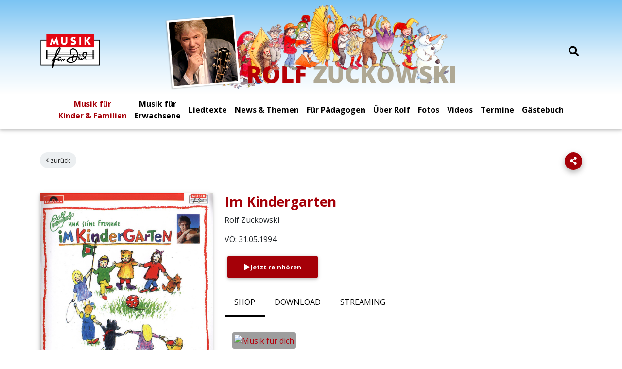

--- FILE ---
content_type: text/html; charset=UTF-8
request_url: https://www.musik-fuer-dich.de/musik-fuer-kinder-und-familien/67009/im-kindergarten
body_size: 7318
content:
<!DOCTYPE html>
<html lang="en" prefix="og: http://ogp.me/ns#">
<head>
    <meta charset="UTF-8" />
    <meta name="viewport" content="width=device-width, initial-scale=1.0, minimum-scale=1.0, maximum-scale=1.0, user-scalable=no">

    <meta http-equiv="X-UA-Compatible" content="IE=edge" />

    <title>Im Kindergarten | Rolf Zuckowski</title>

    <link rel="profile" href="http://gmpg.org/xfn/11" />

    <script type="text/javascript" data-cmp-ab="1" src=https://cdn.consentmanager.net/delivery/autoblock/30664.js data-cmp-id="30664" data-cmp-host="a.delivery.consentmanager.net" data-cmp-cdn="cdn.consentmanager.net"></script>

    <script>
        window.dataLayer = window.dataLayer || [];
        window.dataLayer.push({
            event: "page_meta",
            imprint: "umg_de",
            environment: "production",
            framework: "laravel",
            territory: "de",
            language: "de",
            party_details: {
                artist_name: 'Rolf Zuckowski',
                brand_party_id: 100568641,
                artist_party_id: 101062362,
                artist_genre: 'familie',
                artist_subgenre: undefined
            }
        });
    </script>

    <!-- Google Tag Manager -->
    <script data-cmp-ab="1">(function(w,d,s,l,i){w[l]=w[l]||[];w[l].push({'gtm.start':
    new Date().getTime(),event:'gtm.js'});var f=d.getElementsByTagName(s)[0],
    j=d.createElement(s),dl=l!='dataLayer'?'&l='+l:'';j.async=true;j.src=
    'https://www.googletagmanager.com/gtm.js?id='+i+dl;f.parentNode.insertBefore(j,f);
    })(window,document,'script','dataLayer','GTM-PG5CGG4');</script>
    <!-- End Google Tag Manager -->

    <!--[if lt IE 9]>
    <script type="text/javascript" src="https://www.musik-fuer-dich.de/js/respond.js"></script>
    <script src="//html5shim.googlecode.com/svn/trunk/html5.js"></script>
    <![endif]-->

    <meta name="description" content="&#039;&#039;Im Kindergarten - da fangen alle mal als kleine Leute an.&#039;&#039;"/>
    <meta property="og:locale" content="de_DE" />
    <meta property="og:type" content="website" />
    <meta property="og:title" content="Im Kindergarten | Laravel | Rolf Zuckowski" />
    <meta property="og:description" content="&#039;&#039;Im Kindergarten - da fangen alle mal als kleine Leute an.&#039;&#039;" />
    <meta property="og:url" content="https://www.musik-fuer-dich.de/musik-fuer-kinder-und-familien/67009/im-kindergarten" />
    <meta property="og:site_name" content="Im Kindergarten | Laravel | Rolf Zuckowski" />
    <meta property="og:image" content="https://images.universal-music.de/img/assets/102/102569/4/1600/rolf-und-seine-freunde-im-kindergarten-0028943139427.jpg" />
    <meta property="og:image:secure_url" content="https://images.universal-music.de/img/assets/102/102569/4/1600/rolf-und-seine-freunde-im-kindergarten-0028943139427.jpg" />
    <meta property="og:image:width" content="1600" />
    <meta property="og:image:height" content="1200" />
    <meta name="twitter:card" content="summary" />
    <meta name="twitter:description" content="&#039;&#039;Im Kindergarten - da fangen alle mal als kleine Leute an.&#039;&#039;" />
    <meta name="twitter:title" content="Im Kindergarten | Laravel | Rolf Zuckowski" />
    <meta name="twitter:image" content="https://images.universal-music.de/img/assets/102/102569/4/1600/rolf-und-seine-freunde-im-kindergarten-0028943139427.jpg" />
    <script type='application/ld+json'>{"@context":"https:\/\/schema.org","@type":"WebSite","@id":"#website","url":"https:\/\/www.musik-fuer-dich.de\/","name":"Musik für Dich | Rolf Zuckowski","potentialAction":{"@type":"SearchAction","target":"https:\/\/www.musik-fuer-dich.de\/?s={search_term_string}","query-input":"required name=search_term_string"}}</script>
    <script type='application/ld+json'>{"@context":"https:\/\/schema.org","@type":"Person","url":"https:\/\/www.musik-fuer-dich.de\/","sameAs":[],"@id":"#person","name":"Musik für Dich | Rolf Zuckowski"}</script>

    <link rel='shortlink' href='https://www.musik-fuer-dich.de' />

    <link rel="icon" href="https://www.musik-fuer-dich.de/img/cropped-touchicon-192x192.png" sizes="192x192" />
    <link rel="apple-touch-icon-precomposed" href="https://www.musik-fuer-dich.de/img/cropped-touchicon-180x180.png" />
    <meta name="msapplication-TileImage" content="https://www.musik-fuer-dich.de/img/cropped-touchicon-270x270.png" />

    <link rel="stylesheet" href="//use.fontawesome.com/releases/v5.3.1/css/all.css" integrity="sha384-mzrmE5qonljUremFsqc01SB46JvROS7bZs3IO2EmfFsd15uHvIt+Y8vEf7N7fWAU" crossorigin="anonymous">
    <link rel="stylesheet" type="text/css" href="//cdnjs.cloudflare.com/ajax/libs/slick-carousel/1.9.0/slick.min.css"/>
    <link rel="stylesheet" type="text/css" href="//cdnjs.cloudflare.com/ajax/libs/slick-carousel/1.9.0/slick-theme.min.css"/>
    <link rel="stylesheet" href="https://www.musik-fuer-dich.de/css/bootstrap.min.css">
    <link rel="stylesheet" href="https://www.musik-fuer-dich.de/css/app.css">
</head>
<body class="mfd-skin  desktop ">
<!-- Google Tag Manager (noscript) -->
<noscript><iframe src="https://www.googletagmanager.com/ns.html?id=GTM-PG5CGG4"
height="0" width="0" style="display:none;visibility:hidden"></iframe></noscript>
<!-- End Google Tag Manager (noscript) -->

<!--Main Navigation-->
<header>
    <nav class="navbar navbar-expand-xl navbar-light header-gradient mfd-style d-block mainnav">
        <div class="bgimage neutral d-flex align-items-end">
            <div class="container d-block">
                <div class="row">
                    <div class="col-sm d-flex justify-content-between align-items-center">
                        <a class="navbar-brand mr-auto mr-sm-0 mr-lg-auto" href="/"><img src="https://www.musik-fuer-dich.de/svg/musik-fuer-dich-logo.svg" alt="Musik Für Dich" width="125" height="70"></a>

                        <div class="mobileclaim ml-3 mr-auto d-lg-none">
                            <span class="firstname">Rolf</span>
                            <span class="lastname">Zuckowski</span>
                        </div>

                        <div class=" d-flex align-items-center">
                            <button class="button-open-search-overlay mr-2" id="search-toggle"><i class="fas fa-search fa-lg"></i></button>
                            <div class="button-open-overlay d-xl-none" id="mainnav-toggle">
                                <span class="top"></span>
                                <span class="middle"></span>
                                <span class="bottom"></span>
                            </div>
                            <div class="menutxt ml-1 d-xl-none">Menü</div>
                        </div>
                    </div>
                </div>
                <div class="row mt-lg-5">
                    <div class="col-sm d-flex">
                        <div class="collapse navbar-collapse" id="navbarSupportedContent">
                            <ul class="navbar-nav mx-auto">
                                                                                                <li class="nav-item d-flex align-items-center  active  text-nowrap">
                                                                                    <a class="nav-link text-center d-inline-block align-middle" href="https://www.musik-fuer-dich.de/musik-fuer-kinder-und-familien">Musik für <br>Kinder & Familien
                                                                                                                        </a>
                                    </li>
                                                                                                                                <li class="nav-item d-flex align-items-center  text-nowrap">
                                                                                    <a class="nav-link text-center d-inline-block align-middle" href="https://www.musik-fuer-dich.de/musik-fuer-erwachsene">Musik für <br>Erwachsene
                                                                                                                        </a>
                                    </li>
                                                                                                                                                                                                                                                        <li class="nav-item d-flex align-items-center  text-nowrap">
                                                                                    <a class="nav-link text-center d-inline-block align-middle" href="https://www.musik-fuer-dich.de/liedtexte">Liedtexte
                                                                                                                        </a>
                                    </li>
                                                                                                                                <li class="nav-item d-flex align-items-center  text-nowrap">
                                                                                    <a class="nav-link text-center d-inline-block align-middle" href="https://www.musik-fuer-dich.de/news">News & Themen
                                                                                                                        </a>
                                    </li>
                                                                                                                                <li class="nav-item d-flex align-items-center  text-nowrap">
                                                                                    <a class="nav-link text-center d-inline-block align-middle" href="https://www.musik-fuer-dich.de/fuer-paedagogen">Für Pädagogen
                                                                                                                        </a>
                                    </li>
                                                                                                                                <li class="nav-item d-flex align-items-center  text-nowrap">
                                                                                    <a class="nav-link text-center d-inline-block align-middle" href="https://www.musik-fuer-dich.de/ueber-rolf">Über Rolf
                                                                                                                        </a>
                                    </li>
                                                                                                                                <li class="nav-item d-flex align-items-center  text-nowrap">
                                                                                    <a class="nav-link text-center d-inline-block align-middle" href="https://www.musik-fuer-dich.de/fotos">Fotos
                                                                                                                        </a>
                                    </li>
                                                                                                                                <li class="nav-item d-flex align-items-center  text-nowrap">
                                                                                    <a class="nav-link text-center d-inline-block align-middle" href="https://www.musik-fuer-dich.de/videos">Videos
                                                                                                                        </a>
                                    </li>
                                                                                                                                <li class="nav-item d-flex align-items-center  text-nowrap">
                                                                                    <a class="nav-link text-center d-inline-block align-middle" href="/termine">Termine
                                                                                                                        </a>
                                    </li>
                                                                                                                                <li class="nav-item d-flex align-items-center  text-nowrap">
                                                                                    <a class="nav-link text-center d-inline-block align-middle" href="/gaestebuch">Gästebuch
                                                                                                                        </a>
                                    </li>
                                                                                                                                                                                                                                                                                                                                                                                                                                                                                                                                                                                                                                                                                                                </ul>
                        </div>
                    </div>
                </div>
            </div>
        </div>

        <div class="mainnav-overlay p-4" id="mainnav-overlay">
            <nav class="overlay-menu">
                <ul>
                                                                        <li>
                                                                    <a href="https://www.musik-fuer-dich.de/musik-fuer-kinder-und-familien">Musik für <br>Kinder & Familien</a>
                                                            </li>
                                                                                                <li>
                                                                    <a href="https://www.musik-fuer-dich.de/musik-fuer-erwachsene">Musik für <br>Erwachsene</a>
                                                            </li>
                                                                                                                                                                                        <li>
                                                                    <a href="https://www.musik-fuer-dich.de/liedtexte">Liedtexte</a>
                                                            </li>
                                                                                                <li>
                                                                    <a href="https://www.musik-fuer-dich.de/news">News & Themen</a>
                                                            </li>
                                                                                                <li>
                                                                    <a href="https://www.musik-fuer-dich.de/fuer-paedagogen">Für Pädagogen</a>
                                                            </li>
                                                                                                <li>
                                                                    <a href="https://www.musik-fuer-dich.de/ueber-rolf">Über Rolf</a>
                                                            </li>
                                                                                                <li>
                                                                    <a href="https://www.musik-fuer-dich.de/fotos">Fotos</a>
                                                            </li>
                                                                                                <li>
                                                                    <a href="https://www.musik-fuer-dich.de/videos">Videos</a>
                                                            </li>
                                                                                                <li>
                                                                    <a href="/termine">Termine</a>
                                                            </li>
                                                                                                <li>
                                                                    <a href="/gaestebuch">Gästebuch</a>
                                                            </li>
                                                                                                                                                                                                                                                                                                                                                                                                                                                                                                                    </ul>
            </nav>
        </div>
        <div class="mainnav-overlay p-4" id="search-overlay">
            <button class="button-open-search-overlay" id="search-close-toggle"><i class="fas fa-times"></i></button>
            <form class="form-inline md-form form-sm form-dark" id="searchform" method="post" action="/search">
                <input type="hidden" name="_token" value="">                <div class="md-form">
                    <i class="fas fa-search fa-lg prefix"></i>
                    <input type="text" name="searchterm" id="inputIconEx1" class="form-control form-control-lg" aria-label="Search">
                    <label for="inputIconEx1">Suche</label>
                </div>
            </form>
        </div>
    </nav>
</header>
<!--Main Navigation-->

<main role="main">
    
            <section class="detail product-details bg1">
            <div class="container">
                <div class="row">
                    <div class="col-sm-12">
                        <div class="d-flex justify-content-between mb-5">
    <div class="chip lighten-4 mr-auto mb-0">
        <i class="fas fa-angle-left"></i>
        <a href="https://www.musik-fuer-dich.de/musik-fuer-kinder-und-familien" class="text-dark">zurück</a>
    </div>
    <a class="btn-floating btn-sm  btn-primary m-0 share-toggle"><i class="fas fa-share-alt"></i></a>
</div>
                    </div>

                    
                    <div class="col-md-4">
                            <figure class="figure">
                                                            <img src="//images.universal-music.de/img/assets/102/102569/4/550/rolf-und-seine-freunde-im-kindergarten-0028943139427.jpg" class="figure-img img-fluid z-depth-1" alt="Im Kindergarten">
                                                        </figure>

                    </div>
                    <div class="col-md-8 mb-3">



                        <h3>Im Kindergarten</h3>
                                                                            <p>Rolf Zuckowski</p>
                                                <p></p>
                        <p>VÖ: 31.05.1994</p>
                                                <p class="smooth-scroll">
                            <a class="btn btn-primary" href="#tracklisting"><i class="fas fa-play pr-2"></i> Jetzt reinhören</a>
                        </p>
                        

                                                <div class="classic-tabs">
                            <ul class="nav tabs-white" role="tablist">
                                                                    <li class="nav-item">
                                        <a class="nav-link waves-light active" data-bs-toggle="tab" href="#panel1001"
                                           role="tab">Shop</a>
                                    </li>
                                                                                                    <li class="nav-item">
                                        <a class="nav-link waves-light " data-bs-toggle="tab" href="#panel1002"
                                           role="tab">Download</a>
                                    </li>
                                                                                                    <li class="nav-item">
                                        <a class="nav-link waves-light " data-bs-toggle="tab" href="#panel1003"
                                           role="tab">Streaming</a>
                                    </li>
                                
                            </ul>
                            <div class="tab-content rounded-bottom">
                                <div class="tab-pane  active " id="panel1001" role="tabpanel">
                                    <ul class="shopbuttons">
                                                                                                                                                                                                                                                                                                                                                                                                                                                                                                                                                                                                                                                                                                                            <li>
                                                    <a href="https://www.rolf-musik.de/shopartikel_de_10986100.html" target="_blank">
                                                        <img src="https://media.universal-music.de/umg/shopbuttons/weiss/musikfuerdich_w.svg" alt="Musik für dich" width="150" height="50">
                                                    </a>
                                                </li>
                                                                                                                                                            </ul>
                                </div>
                                <div class="tab-pane " id="panel1002" role="tabpanel">
                                    <ul class="shopbuttons">
                                                                                                                                                                                                                                                                                                                                                                                                                                                                    <li>
                                                    <a href="https://music.amazon.com/albums/B003XEQ4T6/?tag=umgfamily-21&amp;ascsubtag=0028943139427_B003XEQ4T6_rolf+zuckowski_im+kindergarten_www.universal-music.de" target="_blank">
                                                        <img src="https://www.musik-fuer-dich.de/svg/shopbuttons/btn-amazonmusic.svg" alt="Amazon MP3 Album/Track">
                                                    </a>
                                                </li>
                                                                                                                                    
                                                                                                                                                                                                                                                                                                                                                                                                                                                                                                            </ul>
                                </div>
                                <div class="tab-pane  " id="panel1003" role="tabpanel">
                                    <ul class="shopbuttons">
                                                                                                                                                                                                                                                                <li>
                                                    <a href="https://open.spotify.com/intl-de/album/38fU1VW61DMdWabqL8psOZ?&amp;referral=labelaffiliate&amp;utm_source=1011lwpQkJ4Y&amp;utm_medium=Universal_Germany&amp;utm_campaign=labelaffiliate&amp;nd=1" target="_blank">
                                                        <img src="https://www.musik-fuer-dich.de/svg/shopbuttons/btn-spotify.svg" alt="Spotify">
                                                    </a>
                                                </li>
                                                                                                                                                                                                                                                                                                                                                                                                                                                                                                                                    <li>
                                                    <a href="https://www.deezer.com/de/album/697510" target="_blank">
                                                        <img src="https://www.musik-fuer-dich.de/svg/shopbuttons/btn-deezer.svg" alt="Deezer">
                                                    </a>
                                                </li>
                                                                                                                                                                                                                                                                                                                                                                                                                                                                                                                                                                                                                                    </ul>
                                </div>
                            </div>
                        </div>
                                            </div>

                                                            <div class="col-sm-12 mt-3" id="tracklisting">
                        <h3>CD 1 </h3>
                        <div class="table-responsive-md">
                            <table class="table table-sm table-striped">
                                <tbody>
                                                                 <tr>
                                    <td class="playercol">
                                                                                <audio id="player1" src="https://mp31.phononet.de/universalmp3/d1/427/139/EZOXYBLCZKXMPRWEOYACBKMGEHCK.mp3" class="audioplayer"></audio>
                                        <div>
                                            <button onclick="audioPlayerControl(1, 'play')" id="playerplay1" class="btn-floating btn-sm btn-primary m-0 playerplay">
                                                <i class="fas fa-play"></i>
                                            </button>
                                            <button onclick="audioPlayerControl(1, 'pause')" id="playerpause1" class="btn-floating btn-sm btn-primary m-0 playerpause">
                                                <i class="fas fa-pause"></i>
                                            </button>
                                        </div>
                                                                            </td>
                                    <td>1. Im Kindergarten</td>
                                    <td class="text-right pr-3">02:59</td>
                                    <td class="playercol">
                                                                                <a href="https://images.universal-music.de/img/assets/474/474290/195/liedtext-im-kindergarten.pdf" target="_blank"><i class="fas fa-file-alt fa-2x" title="Liedtext zu Im Kindergarten"></i></a>
                                                                            </td>
                                </tr>
                                                                                                     <tr>
                                    <td class="playercol">
                                                                                <audio id="player2" src="https://mp31.phononet.de/universalmp3/d1/427/139/EZOXYBLCZKXMPRWEOYACBKMGEHLZ.mp3" class="audioplayer"></audio>
                                        <div>
                                            <button onclick="audioPlayerControl(2, 'play')" id="playerplay2" class="btn-floating btn-sm btn-primary m-0 playerplay">
                                                <i class="fas fa-play"></i>
                                            </button>
                                            <button onclick="audioPlayerControl(2, 'pause')" id="playerpause2" class="btn-floating btn-sm btn-primary m-0 playerpause">
                                                <i class="fas fa-pause"></i>
                                            </button>
                                        </div>
                                                                            </td>
                                    <td>2. Du gehörst zu uns</td>
                                    <td class="text-right pr-3">03:13</td>
                                    <td class="playercol">
                                                                                <a href="https://images.universal-music.de/img/assets/474/474505/195/liedtext-du-gehorst-zu-uns.pdf" target="_blank"><i class="fas fa-file-alt fa-2x" title="Liedtext zu Du gehörst zu uns"></i></a>
                                                                            </td>
                                </tr>
                                                                                                     <tr>
                                    <td class="playercol">
                                                                                <audio id="player3" src="https://mp31.phononet.de/universalmp3/d1/427/139/EZOXYBLCZKXMPRWEOYACBKMGEHLC.mp3" class="audioplayer"></audio>
                                        <div>
                                            <button onclick="audioPlayerControl(3, 'play')" id="playerplay3" class="btn-floating btn-sm btn-primary m-0 playerplay">
                                                <i class="fas fa-play"></i>
                                            </button>
                                            <button onclick="audioPlayerControl(3, 'pause')" id="playerpause3" class="btn-floating btn-sm btn-primary m-0 playerpause">
                                                <i class="fas fa-pause"></i>
                                            </button>
                                        </div>
                                                                            </td>
                                    <td>3. Wie schön, dass du geboren bist</td>
                                    <td class="text-right pr-3">02:37</td>
                                    <td class="playercol">
                                                                                <a href="https://images.universal-music.de/img/assets/474/474586/195/liedtext-wie-schon-dass-du-geboren-bist.pdf" target="_blank"><i class="fas fa-file-alt fa-2x" title="Liedtext zu Wie schön, dass du geboren bist"></i></a>
                                                                            </td>
                                </tr>
                                                                                                     <tr>
                                    <td class="playercol">
                                                                                <audio id="player4" src="https://mp31.phononet.de/universalmp3/d1/427/139/EZOXYBLCZKXMPRWEOYACBKMGEHZP.mp3" class="audioplayer"></audio>
                                        <div>
                                            <button onclick="audioPlayerControl(4, 'play')" id="playerplay4" class="btn-floating btn-sm btn-primary m-0 playerplay">
                                                <i class="fas fa-play"></i>
                                            </button>
                                            <button onclick="audioPlayerControl(4, 'pause')" id="playerpause4" class="btn-floating btn-sm btn-primary m-0 playerpause">
                                                <i class="fas fa-pause"></i>
                                            </button>
                                        </div>
                                                                            </td>
                                    <td>4. Ich bau mir eine Höhle</td>
                                    <td class="text-right pr-3">02:59</td>
                                    <td class="playercol">
                                                                                <a href="https://images.universal-music.de/img/assets/474/474528/195/liedtext-ich-bau-mir-eine-hohle.pdf" target="_blank"><i class="fas fa-file-alt fa-2x" title="Liedtext zu Ich bau mir eine Höhle"></i></a>
                                                                            </td>
                                </tr>
                                                                                                     <tr>
                                    <td class="playercol">
                                                                                <audio id="player5" src="https://mp31.phononet.de/universalmp3/d1/427/139/EZOXYBLCZKXMPRWEOYACBKMGEHZL.mp3" class="audioplayer"></audio>
                                        <div>
                                            <button onclick="audioPlayerControl(5, 'play')" id="playerplay5" class="btn-floating btn-sm btn-primary m-0 playerplay">
                                                <i class="fas fa-play"></i>
                                            </button>
                                            <button onclick="audioPlayerControl(5, 'pause')" id="playerpause5" class="btn-floating btn-sm btn-primary m-0 playerpause">
                                                <i class="fas fa-pause"></i>
                                            </button>
                                        </div>
                                                                            </td>
                                    <td>5. Das eine Kind ist so, das andre Kind ist so</td>
                                    <td class="text-right pr-3">03:41</td>
                                    <td class="playercol">
                                                                                <a href="https://images.universal-music.de/img/assets/474/474133/195/liedtext-das-eine-kind-ist-so-das-andre-kind-ist-so.pdf" target="_blank"><i class="fas fa-file-alt fa-2x" title="Liedtext zu Das eine Kind ist so, das andre Kind ist so"></i></a>
                                                                            </td>
                                </tr>
                                                                                                     <tr>
                                    <td class="playercol">
                                                                                <audio id="player6" src="https://mp31.phononet.de/universalmp3/d1/427/139/EZOXYBLCZKXMPRWEOYACBKMGEHZX.mp3" class="audioplayer"></audio>
                                        <div>
                                            <button onclick="audioPlayerControl(6, 'play')" id="playerplay6" class="btn-floating btn-sm btn-primary m-0 playerplay">
                                                <i class="fas fa-play"></i>
                                            </button>
                                            <button onclick="audioPlayerControl(6, 'pause')" id="playerpause6" class="btn-floating btn-sm btn-primary m-0 playerpause">
                                                <i class="fas fa-pause"></i>
                                            </button>
                                        </div>
                                                                            </td>
                                    <td>6. Ich kenn&#039; ein Haus (Das Kindergartenfest)</td>
                                    <td class="text-right pr-3">02:14</td>
                                    <td class="playercol">
                                                                                <a href="https://images.universal-music.de/img/assets/474/474282/195/liedtext-ich-kenn-ein-haus.pdf" target="_blank"><i class="fas fa-file-alt fa-2x" title="Liedtext zu Ich kenn&#039; ein Haus (Das Kindergartenfest)"></i></a>
                                                                            </td>
                                </tr>
                                                                                                     <tr>
                                    <td class="playercol">
                                                                                <audio id="player7" src="https://mp31.phononet.de/universalmp3/d1/427/139/EZOXYBLCZKXMPRWEOYACBKMGEZHL.mp3" class="audioplayer"></audio>
                                        <div>
                                            <button onclick="audioPlayerControl(7, 'play')" id="playerplay7" class="btn-floating btn-sm btn-primary m-0 playerplay">
                                                <i class="fas fa-play"></i>
                                            </button>
                                            <button onclick="audioPlayerControl(7, 'pause')" id="playerpause7" class="btn-floating btn-sm btn-primary m-0 playerpause">
                                                <i class="fas fa-pause"></i>
                                            </button>
                                        </div>
                                                                            </td>
                                    <td>7. Mein Platz im Auto ist hinten</td>
                                    <td class="text-right pr-3">02:18</td>
                                    <td class="playercol">
                                                                                <a href="https://images.universal-music.de/img/assets/474/474345/195/liedtext-mein-platz-im-auto-ist-hinten.pdf" target="_blank"><i class="fas fa-file-alt fa-2x" title="Liedtext zu Mein Platz im Auto ist hinten"></i></a>
                                                                            </td>
                                </tr>
                                                                                                     <tr>
                                    <td class="playercol">
                                                                                <audio id="player8" src="https://mp31.phononet.de/universalmp3/d1/427/139/EZOXYBLCZKXMPRWEOYACBKMGEZHX.mp3" class="audioplayer"></audio>
                                        <div>
                                            <button onclick="audioPlayerControl(8, 'play')" id="playerplay8" class="btn-floating btn-sm btn-primary m-0 playerplay">
                                                <i class="fas fa-play"></i>
                                            </button>
                                            <button onclick="audioPlayerControl(8, 'pause')" id="playerpause8" class="btn-floating btn-sm btn-primary m-0 playerpause">
                                                <i class="fas fa-pause"></i>
                                            </button>
                                        </div>
                                                                            </td>
                                    <td>8. Theo (Der Bananenbrot-Song)</td>
                                    <td class="text-right pr-3">02:48</td>
                                    <td class="playercol">
                                                                                <a href="https://images.universal-music.de/img/assets/474/474410/195/liedtext-theo-der-bananenbrot-song.pdf" target="_blank"><i class="fas fa-file-alt fa-2x" title="Liedtext zu Theo (Der Bananenbrot-Song)"></i></a>
                                                                            </td>
                                </tr>
                                                                                                     <tr>
                                    <td class="playercol">
                                                                                <audio id="player9" src="https://mp31.phononet.de/universalmp3/d1/427/139/EZOXYBLCZKXMPRWEOYACBKMGEZHC.mp3" class="audioplayer"></audio>
                                        <div>
                                            <button onclick="audioPlayerControl(9, 'play')" id="playerplay9" class="btn-floating btn-sm btn-primary m-0 playerplay">
                                                <i class="fas fa-play"></i>
                                            </button>
                                            <button onclick="audioPlayerControl(9, 'pause')" id="playerpause9" class="btn-floating btn-sm btn-primary m-0 playerpause">
                                                <i class="fas fa-pause"></i>
                                            </button>
                                        </div>
                                                                            </td>
                                    <td>9. Besuch auf dem Bauernhof (My Toot Toot)</td>
                                    <td class="text-right pr-3">04:10</td>
                                    <td class="playercol">
                                                                                    n/v
                                                                            </td>
                                </tr>
                                                                                                     <tr>
                                    <td class="playercol">
                                                                                <audio id="player10" src="https://mp31.phononet.de/universalmp3/d1/427/139/EZOXYBLCZKXMPRWEOYACBKMGEZXP.mp3" class="audioplayer"></audio>
                                        <div>
                                            <button onclick="audioPlayerControl(10, 'play')" id="playerplay10" class="btn-floating btn-sm btn-primary m-0 playerplay">
                                                <i class="fas fa-play"></i>
                                            </button>
                                            <button onclick="audioPlayerControl(10, 'pause')" id="playerpause10" class="btn-floating btn-sm btn-primary m-0 playerpause">
                                                <i class="fas fa-pause"></i>
                                            </button>
                                        </div>
                                                                            </td>
                                    <td>10. Papa bist du müde</td>
                                    <td class="text-right pr-3">02:33</td>
                                    <td class="playercol">
                                                                                    n/v
                                                                            </td>
                                </tr>
                                                                                                     <tr>
                                    <td class="playercol">
                                                                                <audio id="player11" src="https://mp31.phononet.de/universalmp3/d1/427/139/EZOXYBLCZKXMPRWEOYACBKMGEZXH.mp3" class="audioplayer"></audio>
                                        <div>
                                            <button onclick="audioPlayerControl(11, 'play')" id="playerplay11" class="btn-floating btn-sm btn-primary m-0 playerplay">
                                                <i class="fas fa-play"></i>
                                            </button>
                                            <button onclick="audioPlayerControl(11, 'pause')" id="playerpause11" class="btn-floating btn-sm btn-primary m-0 playerpause">
                                                <i class="fas fa-pause"></i>
                                            </button>
                                        </div>
                                                                            </td>
                                    <td>11. Ohne dich</td>
                                    <td class="text-right pr-3">03:04</td>
                                    <td class="playercol">
                                                                                <a href="https://images.universal-music.de/img/assets/474/474362/195/liedtext-ohne-dich.pdf" target="_blank"><i class="fas fa-file-alt fa-2x" title="Liedtext zu Ohne dich"></i></a>
                                                                            </td>
                                </tr>
                                                                                                     <tr>
                                    <td class="playercol">
                                                                                <audio id="player12" src="https://mp31.phononet.de/universalmp3/d1/427/139/EZOXYBLCZKXMPRWEOYACBKMGEZPR.mp3" class="audioplayer"></audio>
                                        <div>
                                            <button onclick="audioPlayerControl(12, 'play')" id="playerplay12" class="btn-floating btn-sm btn-primary m-0 playerplay">
                                                <i class="fas fa-play"></i>
                                            </button>
                                            <button onclick="audioPlayerControl(12, 'pause')" id="playerpause12" class="btn-floating btn-sm btn-primary m-0 playerpause">
                                                <i class="fas fa-pause"></i>
                                            </button>
                                        </div>
                                                                            </td>
                                    <td>12. Tip Tap</td>
                                    <td class="text-right pr-3">02:38</td>
                                    <td class="playercol">
                                                                                <a href="https://images.universal-music.de/img/assets/474/474413/195/liedtext-tip-tap.pdf" target="_blank"><i class="fas fa-file-alt fa-2x" title="Liedtext zu Tip Tap"></i></a>
                                                                            </td>
                                </tr>
                                                                                                     </tbody>
                            </table>
                        </div>
                    </div>
                                                                    <script type="text/javascript">
                        function audioPlayerControl(trackid, action) {
                            if (action == "play") {
                                pauseAll();
                                //Toogle Buttons
                                $("#playerplay"+trackid).toggle();
                                $('#playerpause'+trackid).toggle();
                                // Play Track
                                document.getElementById('player'+trackid).play();
                                // Reset Buttons after song is over
                                $('#player'+trackid).bind('ended', function(){
                                    $('#playerplay'+trackid).toggle();
                                    $('#playerpause'+trackid).toggle();
                                });
                            }
                            if (action == "pause") {
                                $('#playerplay'+trackid).toggle();
                                $('#playerpause'+trackid).toggle();
                                document.getElementById('player'+trackid).pause();
                            }
                        }

                        function pauseAll() {
                            let players = document.getElementsByClassName("audioplayer");
                            for (var i = 0; i < players.length; i++) {
                                players[i].pause();
                                $('.playerplay').show();
                                $('.playerpause').hide();
                            }
                        }
                        </script>
                    
                    <div class="col-md-10 offset-sm-1 col-lg-8 offset-lg-2 mt-5">
                        <p>''Im Kindergarten - da fangen alle mal als kleine Leute an.'' Hier hat Rolf Zuckowski seine fr&ouml;hlichsten Lieder f&uuml;r den Kindergarten zusammengestellt. Dabei ist auch das wundersch&ouml;ne Lied ''Du geh&ouml;rst zu uns'' und das schon zum Volkslied gewordene Geburtstagslied ''Wie sch&ouml;n, dass du geboren bist.''</p>
                    </div>

                    <div class="col-sm-12 mt-5">
                        <div class="table-responsive-md">
                            <table class="table table-sm">
                                <thead>
                                <tr>
                                    <th>Veröffentlichung</th>
                                    <th>Format</th>
                                    <th>Label</th>
                                    <th>Bestellnummer</th>
                                </tr>
                                </thead>
                                <tbody>
                                <tr>
                                    <td>31.05.1994</td>
                                    <td>CD</td>
                                    <td>Musik Fuer Dich</td>
                                    <td>00028943139427</td>
                                </tr>
                                </tbody>
                            </table>
                        </div>
                    </div>

                </div>
            </div>
        </section>
                <section class="bg2">
            <div class="container">
                <div class="row">
                    <div class="col-sm">
                        <header>
                            <h2>Empfehlungen</h2>
                        </header>

                        <div class="slickslider">
                                                            <div>
    <div class="card mx-2 blocks">
        <div class="row">
            <div class="col-5">
                <div class="view overlay grey lighten-4 text-center">
                                                            <a href="/musik-fuer-kinder-und-familien/92300/heia-rolfs-kleine-nachtmusik">
                                                                                                                                                                                                                                                <img src="//images.universal-music.de/img/assets/124/124502/991/300/heia-rolfs-kleine-nachtmusik-0602498685167.jpg"
                                 class="img-fluid" alt="Heia - Rolfs kleine Nachtmusik">
                                                                            <div class="mask flex-center waves-effect waves-light"></div>
                    </a>
                </div>
            </div>
            <div class="col-7 pl-0 contentcol">
                <div class="card-block py-2 pr-2">
                    <h5 class="card-title text-dark">
                        <a href="/musik-fuer-kinder-und-familien/92300/heia-rolfs-kleine-nachtmusik" class="text-dark">
                            Heia - Rolfs kleine Nachtmusik
                        </a>
                    </h5>
                    <a href="/musik-fuer-kinder-und-familien/92300/heia-rolfs-kleine-nachtmusik" class="readmore">
                        mehr <i class="fas fa-angle-double-right"></i>
                    </a>
                </div>
            </div>
        </div>
    </div>
</div>
                                                            <div>
    <div class="card mx-2 blocks">
        <div class="row">
            <div class="col-5">
                <div class="view overlay grey lighten-4 text-center">
                                                            <a href="/musik-fuer-kinder-und-familien/89901/rolfs-bunte-liederreise">
                                                                                                                                                                                                                                                <img src="//images.universal-music.de/img/assets/122/122504/991/300/rolfs-bunte-liederreise-0602498659911.jpg"
                                 class="img-fluid" alt="Rolfs bunte Liederreise">
                                                                            <div class="mask flex-center waves-effect waves-light"></div>
                    </a>
                </div>
            </div>
            <div class="col-7 pl-0 contentcol">
                <div class="card-block py-2 pr-2">
                    <h5 class="card-title text-dark">
                        <a href="/musik-fuer-kinder-und-familien/89901/rolfs-bunte-liederreise" class="text-dark">
                            Rolfs bunte Liederreise
                        </a>
                    </h5>
                    <a href="/musik-fuer-kinder-und-familien/89901/rolfs-bunte-liederreise" class="readmore">
                        mehr <i class="fas fa-angle-double-right"></i>
                    </a>
                </div>
            </div>
        </div>
    </div>
</div>
                                                    </div>

                    </div>
                </div>
            </div>
        </section>
            
</main>


<footer class="page-footer font-small">
    <div class="footer-breadcrumb py-3">
        <div class="container">
            <div class="row">
                <div class="col-sm">
                    <ol class="breadcrumb mb-0 flex-center">
                        <li class="breadcrumb-item"><a href="/">Start</a></li>
                                                                                                                        <li class="breadcrumb-item"><a href="https://www.musik-fuer-dich.de/musik-fuer-kinder-und-familien">Musik für <br>Kinder & Familien</a></li>
                                                                                                                                <li class="breadcrumb-item">
                                        <a href="https://www.musik-fuer-dich.de/musik-fuer-kinder-und-familien/67009/im-kindergarten">
                                            Im Kindergarten
                                        </a>
                                    </li>
                                                                                                        </ol>
                </div>
            </div>
        </div>
    </div>
    <div class="container">
        <div class="row">
            <div class="col-md-12 py-5">
                <div class="flex-center">
                    <a href="https://de-de.facebook.com/rolfzuckowski" title="Musik Für Dich auf Facebook" target="_blank">
                        <i class="fab fa-facebook-f text-dark fa-lg mr-md-5 mr-3 fa-3x"></i>
                    </a>
                    <a href="https://www.instagram.com/der_wahre_rolf_zuckowski" title="Musik Für Dich auf Instagram" target="_blank">
                        <i class="fab fa-instagram text-dark fa-lg mr-md-5 mr-3 fa-3x"></i>
                    </a>
                    <a href="https://www.youtube.com/channel/UCafNlR92d6W0e9ow_QHRx1w" title="Musik Für Dich auf YouTube" target="_blank">
                        <img src="https://www.musik-fuer-dich.de/svg/youtube-logo.svg" alt="YouTube" width="134" height="30">
                    </a>
                    <a href="https://www.tiktok.com/@rolfzuckowski" title="Musik Für Dich auf TikTok" target="_blank">
                        <i class="fab fa-tiktok text-dark fa-lg mr-md-5 mr-3 fa-3x"></i>
                    </a>
                </div>
            </div>
        </div>
        <div class="row">
            <div class="col-md-12 mb-4">
                <div class="flex-center align-items-center">
                    <a href="https://www.universal-music.de" target="_blank" class="px-2"><img src="https://www.musik-fuer-dich.de/svg/universal-music-logo.svg" alt="Universal Music GmbH" width="125" height="46"></a>
                    <a href="/" class="px-2"><img src="https://www.musik-fuer-dich.de/svg/musik-fuer-dich-logo.svg" alt="Musik Für Dich" width="125" height="70"></a>
                </div>
            </div>
        </div>
    </div>
    <div class="text-center pt-3 pb-5">
                                                                                                                                                                                                                                                                                                                            <a class="px-2 text-dark" href="/#newsletterholder" >Newsletter</a>
                                                <a class="px-2 text-dark" href="/presse" >Presse</a>
                                                <a class="px-2 text-dark" href="/kontakt" >Kontakt</a>
                                                <a class="px-2 text-dark" href="/impressum" >Impressum</a>
                                                <a class="px-2 text-dark" href="/datenschutz" >Datenschutz</a>
                                                                    <a class="px-2 text-dark" href="https://www.universal-music.de/rechtliche-hinweise/nutzungsbedingungen"  target="_blank" >Nutzungsbedingungen</a>
                                                <a class="px-2 text-dark" href="/gewinnspiel-agb" >Gewinnspiel AGB</a>
                        </div>
</footer>


<script src="https://www.musik-fuer-dich.de/js/mdb/jquery-3.3.1.min.js"></script>
<script src="https://www.musik-fuer-dich.de/js/mdb/popper.min.js"></script>
<script src="https://www.musik-fuer-dich.de/js/mdb/bootstrap.min.js"></script>
<script src="https://www.musik-fuer-dich.de/js/mdb/mdb.min.js"></script>
<script src="https://www.musik-fuer-dich.de/js/app.js"></script>
<script src="https://www.musik-fuer-dich.de/js/newsletter.js"></script>
<script src="//cdnjs.cloudflare.com/ajax/libs/slick-carousel/1.9.0/slick.min.js"></script>
<script src="//cdnjs.cloudflare.com/ajax/libs/clipboard.js/1.5.10/clipboard.min.js"></script>


<div class="share-overlay px-4 py-5 z-depth-2 text-light" id="share-overlay">
    <div class="d-flex justify-content-between align-items-center">
        <div class="share-overlay__text" title="Seite jetzt teilen">
            <i class="fas fa-share-alt pr-2"></i> <span class="d-none d-sm-inline">Seite jetzt teilen</span>
        </div>
        <div class="share-overlay__buttons">
            <a href="https://www.facebook.com/sharer/sharer.php?u=https%3A%2F%2Fwww.musik-fuer-dich.de%2Fmusik-fuer-kinder-und-familien%2F67009%2Fim-kindergarten" class="px-2 text-light" target="_blank"><i class="fab fa-2x fa-facebook-f"></i></a>
            <a href="https://twitter.com/intent/tweet?url=https%3A%2F%2Fwww.musik-fuer-dich.de%2Fmusik-fuer-kinder-und-familien%2F67009%2Fim-kindergarten" class="px-2 text-light" target="_blank"><i class="fab fa-2x fa-twitter"></i></a>
                        <a href="https://www.musik-fuer-dich.de/musik-fuer-kinder-und-familien/67009/im-kindergarten" id="shareurlclipboard" class="px-2 text-light"><i class="fas fa-2x fa-link"></i></a>
        </div>
        <div class="share-overlay__close">
            <button class="text-light" id="share-close-toggle"><i class="fas fa-times"></i></button>
        </div>
    </div>

</div>

</body>
</html>


--- FILE ---
content_type: text/css
request_url: https://www.musik-fuer-dich.de/css/app.css
body_size: 69663
content:
@charset "UTF-8";
@import url("https://fonts-googleapis-com.universal-music.de/css?family=Open+Sans:400,700,800");
/* =============================================================================
 * Colors
 * ========================================================================== */
/* =============================================================================
 * Misc
 * ========================================================================== */
/* =============================================================================
 * In the _custom-variables.scss you can add variables with the same names as ours and you want to overwrite them.
 * ========================================================================== */
/*!
 * Material Design for Bootstrap 4
 * Version: MDB PRO 4.5.12
 *
 *
 * Copyright: Material Design for Bootstrap
 * https://mdbootstrap.com/
 *
 * Read the license: https://mdbootstrap.com/license/
 *
 *
 * Documentation: https://mdbootstrap.com/
 *
 * Getting started: https://mdbootstrap.com/getting-started/
 *
 * Tutorials: https://mdbootstrap.com/bootstrap-tutorial/
 *
 * Templates: https://mdbootstrap.com/templates/
 *
 * Support: https://mdbootstrap.com/support/
 *
 * Contact: office@mdbootstrap.com
 *
 * Atribution: Animate CSS, Twitter Bootstrap, Materialize CSS, Normalize CSS, Waves JS, WOW JS, Toastr, Chart.js , Hammer.js
 *
 */
/* =============================================================================
 * In the _custom-variables.scss you can add variables with the same names as ours and you want to overwrite them.
 * ========================================================================== */
.dark-grey-text {
  color: #4f4f4f !important;
}
.dark-grey-text:hover, .dark-grey-text:focus {
  color: #4f4f4f !important;
}

/*** Global ***/
.mdb-color.lighten-5 {
  background-color: #d0d6e2 !important;
}

.mdb-color.lighten-4 {
  background-color: #b1bace !important;
}

.mdb-color.lighten-3 {
  background-color: #929fba !important;
}

.mdb-color.lighten-2 {
  background-color: #7283a7 !important;
}

.mdb-color.lighten-1 {
  background-color: #59698d !important;
}

.mdb-color {
  background-color: #45526e !important;
}

.mdb-color-text {
  color: #45526e !important;
}

.rgba-mdb-color-slight,
.rgba-mdb-color-slight:after {
  background-color: rgba(69, 82, 110, 0.1);
}

.rgba-mdb-color-light,
.rgba-mdb-color-light:after {
  background-color: rgba(69, 82, 110, 0.3);
}

.rgba-mdb-color-strong,
.rgba-mdb-color-strong:after {
  background-color: rgba(69, 82, 110, 0.7);
}

.mdb-color.darken-1 {
  background-color: #3b465e !important;
}

.mdb-color.darken-2 {
  background-color: #2e3951 !important;
}

.mdb-color.darken-3 {
  background-color: #1c2a48 !important;
}

.mdb-color.darken-4 {
  background-color: #1c2331 !important;
}

.red.lighten-5 {
  background-color: #ffebee !important;
}

.red.lighten-4 {
  background-color: #ffcdd2 !important;
}

.red.lighten-3 {
  background-color: #ef9a9a !important;
}

.red.lighten-2 {
  background-color: #e57373 !important;
}

.red.lighten-1 {
  background-color: #ef5350 !important;
}

.red {
  background-color: #f44336 !important;
}

.red-text {
  color: #f44336 !important;
}

.rgba-red-slight,
.rgba-red-slight:after {
  background-color: rgba(244, 67, 54, 0.1);
}

.rgba-red-light,
.rgba-red-light:after {
  background-color: rgba(244, 67, 54, 0.3);
}

.rgba-red-strong,
.rgba-red-strong:after {
  background-color: rgba(244, 67, 54, 0.7);
}

.red.darken-1 {
  background-color: #e53935 !important;
}

.red.darken-2 {
  background-color: #d32f2f !important;
}

.red.darken-3 {
  background-color: #c62828 !important;
}

.red.darken-4 {
  background-color: #b71c1c !important;
}

.red.accent-1 {
  background-color: #ff8a80 !important;
}

.red.accent-2 {
  background-color: #ff5252 !important;
}

.red.accent-3 {
  background-color: #ff1744 !important;
}

.red.accent-4 {
  background-color: #d50000 !important;
}

.pink.lighten-5 {
  background-color: #fce4ec !important;
}

.pink.lighten-4 {
  background-color: #f8bbd0 !important;
}

.pink.lighten-3 {
  background-color: #f48fb1 !important;
}

.pink.lighten-2 {
  background-color: #f06292 !important;
}

.pink.lighten-1 {
  background-color: #ec407a !important;
}

.pink {
  background-color: #e91e63 !important;
}

.pink-text {
  color: #e91e63 !important;
}

.rgba-pink-slight,
.rgba-pink-slight:after {
  background-color: rgba(233, 30, 99, 0.1);
}

.rgba-pink-light,
.rgba-pink-light:after {
  background-color: rgba(233, 30, 99, 0.3);
}

.rgba-pink-strong,
.rgba-pink-strong:after {
  background-color: rgba(233, 30, 99, 0.7);
}

.pink.darken-1 {
  background-color: #d81b60 !important;
}

.pink.darken-2 {
  background-color: #c2185b !important;
}

.pink.darken-3 {
  background-color: #ad1457 !important;
}

.pink.darken-4 {
  background-color: #880e4f !important;
}

.pink.accent-1 {
  background-color: #ff80ab !important;
}

.pink.accent-2 {
  background-color: #ff4081 !important;
}

.pink.accent-3 {
  background-color: #f50057 !important;
}

.pink.accent-4 {
  background-color: #c51162 !important;
}

.purple.lighten-5 {
  background-color: #f3e5f5 !important;
}

.purple.lighten-4 {
  background-color: #e1bee7 !important;
}

.purple.lighten-3 {
  background-color: #ce93d8 !important;
}

.purple.lighten-2 {
  background-color: #ba68c8 !important;
}

.purple.lighten-1 {
  background-color: #ab47bc !important;
}

.purple {
  background-color: #9c27b0 !important;
}

.purple-text {
  color: #9c27b0 !important;
}

.rgba-purple-slight,
.rgba-purple-slight:after {
  background-color: rgba(156, 39, 176, 0.1);
}

.rgba-purple-light,
.rgba-purple-light:after {
  background-color: rgba(156, 39, 176, 0.3);
}

.rgba-purple-strong,
.rgba-purple-strong:after {
  background-color: rgba(156, 39, 176, 0.7);
}

.purple.darken-1 {
  background-color: #8e24aa !important;
}

.purple.darken-2 {
  background-color: #7b1fa2 !important;
}

.purple.darken-3 {
  background-color: #6a1b9a !important;
}

.purple.darken-4 {
  background-color: #4a148c !important;
}

.purple.accent-1 {
  background-color: #ea80fc !important;
}

.purple.accent-2 {
  background-color: #e040fb !important;
}

.purple.accent-3 {
  background-color: #d500f9 !important;
}

.purple.accent-4 {
  background-color: #aa00ff !important;
}

.deep-purple.lighten-5 {
  background-color: #ede7f6 !important;
}

.deep-purple.lighten-4 {
  background-color: #d1c4e9 !important;
}

.deep-purple.lighten-3 {
  background-color: #b39ddb !important;
}

.deep-purple.lighten-2 {
  background-color: #9575cd !important;
}

.deep-purple.lighten-1 {
  background-color: #7e57c2 !important;
}

.deep-purple {
  background-color: #673ab7 !important;
}

.deep-purple-text {
  color: #673ab7 !important;
}

.rgba-deep-purple-slight,
.rgba-deep-purple-slight:after {
  background-color: rgba(103, 58, 183, 0.1);
}

.rgba-deep-purple-light,
.rgba-deep-purple-light:after {
  background-color: rgba(103, 58, 183, 0.3);
}

.rgba-deep-purple-strong,
.rgba-deep-purple-strong:after {
  background-color: rgba(103, 58, 183, 0.7);
}

.deep-purple.darken-1 {
  background-color: #5e35b1 !important;
}

.deep-purple.darken-2 {
  background-color: #512da8 !important;
}

.deep-purple.darken-3 {
  background-color: #4527a0 !important;
}

.deep-purple.darken-4 {
  background-color: #311b92 !important;
}

.deep-purple.accent-1 {
  background-color: #b388ff !important;
}

.deep-purple.accent-2 {
  background-color: #7c4dff !important;
}

.deep-purple.accent-3 {
  background-color: #651fff !important;
}

.deep-purple.accent-4 {
  background-color: #6200ea !important;
}

.indigo.lighten-5 {
  background-color: #e8eaf6 !important;
}

.indigo.lighten-4 {
  background-color: #c5cae9 !important;
}

.indigo.lighten-3 {
  background-color: #9fa8da !important;
}

.indigo.lighten-2 {
  background-color: #7986cb !important;
}

.indigo.lighten-1 {
  background-color: #5c6bc0 !important;
}

.indigo {
  background-color: #3f51b5 !important;
}

.indigo-text {
  color: #3f51b5 !important;
}

.rgba-indigo-slight,
.rgba-indigo-slight:after {
  background-color: rgba(63, 81, 181, 0.1);
}

.rgba-indigo-light,
.rgba-indigo-light:after {
  background-color: rgba(63, 81, 181, 0.3);
}

.rgba-indigo-strong,
.rgba-indigo-strong:after {
  background-color: rgba(63, 81, 181, 0.7);
}

.indigo.darken-1 {
  background-color: #3949ab !important;
}

.indigo.darken-2 {
  background-color: #303f9f !important;
}

.indigo.darken-3 {
  background-color: #283593 !important;
}

.indigo.darken-4 {
  background-color: #1a237e !important;
}

.indigo.accent-1 {
  background-color: #8c9eff !important;
}

.indigo.accent-2 {
  background-color: #536dfe !important;
}

.indigo.accent-3 {
  background-color: #3d5afe !important;
}

.indigo.accent-4 {
  background-color: #304ffe !important;
}

.blue.lighten-5 {
  background-color: #e3f2fd !important;
}

.blue.lighten-4 {
  background-color: #bbdefb !important;
}

.blue.lighten-3 {
  background-color: #90caf9 !important;
}

.blue.lighten-2 {
  background-color: #64b5f6 !important;
}

.blue.lighten-1 {
  background-color: #42a5f5 !important;
}

.blue {
  background-color: #2196f3 !important;
}

.blue-text {
  color: #2196f3 !important;
}

.rgba-blue-slight,
.rgba-blue-slight:after {
  background-color: rgba(33, 150, 243, 0.1);
}

.rgba-blue-light,
.rgba-blue-light:after {
  background-color: rgba(33, 150, 243, 0.3);
}

.rgba-blue-strong,
.rgba-blue-strong:after {
  background-color: rgba(33, 150, 243, 0.7);
}

.blue.darken-1 {
  background-color: #1e88e5 !important;
}

.blue.darken-2 {
  background-color: #1976d2 !important;
}

.blue.darken-3 {
  background-color: #1565c0 !important;
}

.blue.darken-4 {
  background-color: #0d47a1 !important;
}

.blue.accent-1 {
  background-color: #82b1ff !important;
}

.blue.accent-2 {
  background-color: #448aff !important;
}

.blue.accent-3 {
  background-color: #2979ff !important;
}

.blue.accent-4 {
  background-color: #2962ff !important;
}

.light-blue.lighten-5 {
  background-color: #e1f5fe !important;
}

.light-blue.lighten-4 {
  background-color: #b3e5fc !important;
}

.light-blue.lighten-3 {
  background-color: #81d4fa !important;
}

.light-blue.lighten-2 {
  background-color: #4fc3f7 !important;
}

.light-blue.lighten-1 {
  background-color: #29b6f6 !important;
}

.light-blue {
  background-color: #03a9f4 !important;
}

.light-blue-text {
  color: #03a9f4 !important;
}

.rgba-light-blue-slight,
.rgba-light-blue-slight:after {
  background-color: rgba(3, 169, 244, 0.1);
}

.rgba-light-blue-light,
.rgba-light-blue-light:after {
  background-color: rgba(3, 169, 244, 0.3);
}

.rgba-light-blue-strong,
.rgba-light-blue-strong:after {
  background-color: rgba(3, 169, 244, 0.7);
}

.light-blue.darken-1 {
  background-color: #039be5 !important;
}

.light-blue.darken-2 {
  background-color: #0288d1 !important;
}

.light-blue.darken-3 {
  background-color: #0277bd !important;
}

.light-blue.darken-4 {
  background-color: #01579b !important;
}

.light-blue.accent-1 {
  background-color: #80d8ff !important;
}

.light-blue.accent-2 {
  background-color: #40c4ff !important;
}

.light-blue.accent-3 {
  background-color: #00b0ff !important;
}

.light-blue.accent-4 {
  background-color: #0091ea !important;
}

.cyan.lighten-5 {
  background-color: #e0f7fa !important;
}

.cyan.lighten-4 {
  background-color: #b2ebf2 !important;
}

.cyan.lighten-3 {
  background-color: #80deea !important;
}

.cyan.lighten-2 {
  background-color: #4dd0e1 !important;
}

.cyan.lighten-1 {
  background-color: #26c6da !important;
}

.cyan {
  background-color: #00bcd4 !important;
}

.cyan-text {
  color: #00bcd4 !important;
}

.rgba-cyan-slight,
.rgba-cyan-slight:after {
  background-color: rgba(0, 188, 212, 0.1);
}

.rgba-cyan-light,
.rgba-cyan-light:after {
  background-color: rgba(0, 188, 212, 0.3);
}

.rgba-cyan-strong,
.rgba-cyan-strong:after {
  background-color: rgba(0, 188, 212, 0.7);
}

.cyan.darken-1 {
  background-color: #00acc1 !important;
}

.cyan.darken-2 {
  background-color: #0097a7 !important;
}

.cyan.darken-3 {
  background-color: #00838f !important;
}

.cyan.darken-4 {
  background-color: #006064 !important;
}

.cyan.accent-1 {
  background-color: #84ffff !important;
}

.cyan.accent-2 {
  background-color: #18ffff !important;
}

.cyan.accent-3 {
  background-color: #00e5ff !important;
}

.cyan.accent-4 {
  background-color: #00b8d4 !important;
}

.teal.lighten-5 {
  background-color: #e0f2f1 !important;
}

.teal.lighten-4 {
  background-color: #b2dfdb !important;
}

.teal.lighten-3 {
  background-color: #80cbc4 !important;
}

.teal.lighten-2 {
  background-color: #4db6ac !important;
}

.teal.lighten-1 {
  background-color: #26a69a !important;
}

.teal {
  background-color: #009688 !important;
}

.teal-text {
  color: #009688 !important;
}

.rgba-teal-slight,
.rgba-teal-slight:after {
  background-color: rgba(0, 150, 136, 0.1);
}

.rgba-teal-light,
.rgba-teal-light:after {
  background-color: rgba(0, 150, 136, 0.3);
}

.rgba-teal-strong,
.rgba-teal-strong:after {
  background-color: rgba(0, 150, 136, 0.7);
}

.teal.darken-1 {
  background-color: #00897b !important;
}

.teal.darken-2 {
  background-color: #00796b !important;
}

.teal.darken-3 {
  background-color: #00695c !important;
}

.teal.darken-4 {
  background-color: #004d40 !important;
}

.teal.accent-1 {
  background-color: #a7ffeb !important;
}

.teal.accent-2 {
  background-color: #64ffda !important;
}

.teal.accent-3 {
  background-color: #1de9b6 !important;
}

.teal.accent-4 {
  background-color: #00bfa5 !important;
}

.green.lighten-5 {
  background-color: #e8f5e9 !important;
}

.green.lighten-4 {
  background-color: #c8e6c9 !important;
}

.green.lighten-3 {
  background-color: #a5d6a7 !important;
}

.green.lighten-2 {
  background-color: #81c784 !important;
}

.green.lighten-1 {
  background-color: #66bb6a !important;
}

.green {
  background-color: #4caf50 !important;
}

.green-text {
  color: #4caf50 !important;
}

.rgba-green-slight,
.rgba-green-slight:after {
  background-color: rgba(76, 175, 80, 0.1);
}

.rgba-green-light,
.rgba-green-light:after {
  background-color: rgba(76, 175, 80, 0.3);
}

.rgba-green-strong,
.rgba-green-strong:after {
  background-color: rgba(76, 175, 80, 0.7);
}

.green.darken-1 {
  background-color: #43a047 !important;
}

.green.darken-2 {
  background-color: #388e3c !important;
}

.green.darken-3 {
  background-color: #2e7d32 !important;
}

.green.darken-4 {
  background-color: #1b5e20 !important;
}

.green.accent-1 {
  background-color: #b9f6ca !important;
}

.green.accent-2 {
  background-color: #69f0ae !important;
}

.green.accent-3 {
  background-color: #00e676 !important;
}

.green.accent-4 {
  background-color: #00c853 !important;
}

.light-green.lighten-5 {
  background-color: #f1f8e9 !important;
}

.light-green.lighten-4 {
  background-color: #dcedc8 !important;
}

.light-green.lighten-3 {
  background-color: #c5e1a5 !important;
}

.light-green.lighten-2 {
  background-color: #aed581 !important;
}

.light-green.lighten-1 {
  background-color: #9ccc65 !important;
}

.light-green {
  background-color: #8bc34a !important;
}

.light-green-text {
  color: #8bc34a !important;
}

.rgba-light-green-slight,
.rgba-light-green-slight:after {
  background-color: rgba(139, 195, 74, 0.1);
}

.rgba-light-green-light,
.rgba-light-green-light:after {
  background-color: rgba(139, 195, 74, 0.3);
}

.rgba-light-green-strong,
.rgba-light-green-strong:after {
  background-color: rgba(139, 195, 74, 0.7);
}

.light-green.darken-1 {
  background-color: #7cb342 !important;
}

.light-green.darken-2 {
  background-color: #689f38 !important;
}

.light-green.darken-3 {
  background-color: #558b2f !important;
}

.light-green.darken-4 {
  background-color: #33691e !important;
}

.light-green.accent-1 {
  background-color: #ccff90 !important;
}

.light-green.accent-2 {
  background-color: #b2ff59 !important;
}

.light-green.accent-3 {
  background-color: #76ff03 !important;
}

.light-green.accent-4 {
  background-color: #64dd17 !important;
}

.lime.lighten-5 {
  background-color: #f9fbe7 !important;
}

.lime.lighten-4 {
  background-color: #f0f4c3 !important;
}

.lime.lighten-3 {
  background-color: #e6ee9c !important;
}

.lime.lighten-2 {
  background-color: #dce775 !important;
}

.lime.lighten-1 {
  background-color: #d4e157 !important;
}

.lime {
  background-color: #cddc39 !important;
}

.lime-text {
  color: #cddc39 !important;
}

.rgba-lime-slight,
.rgba-lime-slight:after {
  background-color: rgba(205, 220, 57, 0.1);
}

.rgba-lime-light,
.rgba-lime-light:after {
  background-color: rgba(205, 220, 57, 0.3);
}

.rgba-lime-strong,
.rgba-lime-strong:after {
  background-color: rgba(205, 220, 57, 0.7);
}

.lime.darken-1 {
  background-color: #c0ca33 !important;
}

.lime.darken-2 {
  background-color: #afb42b !important;
}

.lime.darken-3 {
  background-color: #9e9d24 !important;
}

.lime.darken-4 {
  background-color: #827717 !important;
}

.lime.accent-1 {
  background-color: #f4ff81 !important;
}

.lime.accent-2 {
  background-color: #eeff41 !important;
}

.lime.accent-3 {
  background-color: #c6ff00 !important;
}

.lime.accent-4 {
  background-color: #aeea00 !important;
}

.yellow.lighten-5 {
  background-color: #fffde7 !important;
}

.yellow.lighten-4 {
  background-color: #fff9c4 !important;
}

.yellow.lighten-3 {
  background-color: #fff59d !important;
}

.yellow.lighten-2 {
  background-color: #fff176 !important;
}

.yellow.lighten-1 {
  background-color: #ffee58 !important;
}

.yellow {
  background-color: #ffeb3b !important;
}

.yellow-text {
  color: #ffeb3b !important;
}

.rgba-yellow-slight,
.rgba-yellow-slight:after {
  background-color: rgba(255, 235, 59, 0.1);
}

.rgba-yellow-light,
.rgba-yellow-light:after {
  background-color: rgba(255, 235, 59, 0.3);
}

.rgba-yellow-strong,
.rgba-yellow-strong:after {
  background-color: rgba(255, 235, 59, 0.7);
}

.yellow.darken-1 {
  background-color: #fdd835 !important;
}

.yellow.darken-2 {
  background-color: #fbc02d !important;
}

.yellow.darken-3 {
  background-color: #f9a825 !important;
}

.yellow.darken-4 {
  background-color: #f57f17 !important;
}

.yellow.accent-1 {
  background-color: #ffff8d !important;
}

.yellow.accent-2 {
  background-color: #ffff00 !important;
}

.yellow.accent-3 {
  background-color: #ffea00 !important;
}

.yellow.accent-4 {
  background-color: #ffd600 !important;
}

.amber.lighten-5 {
  background-color: #fff8e1 !important;
}

.amber.lighten-4 {
  background-color: #ffecb3 !important;
}

.amber.lighten-3 {
  background-color: #ffe082 !important;
}

.amber.lighten-2 {
  background-color: #ffd54f !important;
}

.amber.lighten-1 {
  background-color: #ffca28 !important;
}

.amber {
  background-color: #ffc107 !important;
}

.amber-text {
  color: #ffc107 !important;
}

.rgba-amber-slight,
.rgba-amber-slight:after {
  background-color: rgba(255, 193, 7, 0.1);
}

.rgba-amber-light,
.rgba-amber-light:after {
  background-color: rgba(255, 193, 7, 0.3);
}

.rgba-amber-strong,
.rgba-amber-strong:after {
  background-color: rgba(255, 193, 7, 0.7);
}

.amber.darken-1 {
  background-color: #ffb300 !important;
}

.amber.darken-2 {
  background-color: #ffa000 !important;
}

.amber.darken-3 {
  background-color: #ff8f00 !important;
}

.amber.darken-4 {
  background-color: #ff6f00 !important;
}

.amber.accent-1 {
  background-color: #ffe57f !important;
}

.amber.accent-2 {
  background-color: #ffd740 !important;
}

.amber.accent-3 {
  background-color: #ffc400 !important;
}

.amber.accent-4 {
  background-color: #ffab00 !important;
}

.orange.lighten-5 {
  background-color: #fff3e0 !important;
}

.orange.lighten-4 {
  background-color: #ffe0b2 !important;
}

.orange.lighten-3 {
  background-color: #ffcc80 !important;
}

.orange.lighten-2 {
  background-color: #ffb74d !important;
}

.orange.lighten-1 {
  background-color: #ffa726 !important;
}

.orange {
  background-color: #ff9800 !important;
}

.orange-text {
  color: #ff9800 !important;
}

.rgba-orange-slight,
.rgba-orange-slight:after {
  background-color: rgba(255, 152, 0, 0.1);
}

.rgba-orange-light,
.rgba-orange-light:after {
  background-color: rgba(255, 152, 0, 0.3);
}

.rgba-orange-strong,
.rgba-orange-strong:after {
  background-color: rgba(255, 152, 0, 0.7);
}

.orange.darken-1 {
  background-color: #fb8c00 !important;
}

.orange.darken-2 {
  background-color: #f57c00 !important;
}

.orange.darken-3 {
  background-color: #ef6c00 !important;
}

.orange.darken-4 {
  background-color: #e65100 !important;
}

.orange.accent-1 {
  background-color: #ffd180 !important;
}

.orange.accent-2 {
  background-color: #ffab40 !important;
}

.orange.accent-3 {
  background-color: #ff9100 !important;
}

.orange.accent-4 {
  background-color: #ff6d00 !important;
}

.deep-orange.lighten-5 {
  background-color: #fbe9e7 !important;
}

.deep-orange.lighten-4 {
  background-color: #ffccbc !important;
}

.deep-orange.lighten-3 {
  background-color: #ffab91 !important;
}

.deep-orange.lighten-2 {
  background-color: #ff8a65 !important;
}

.deep-orange.lighten-1 {
  background-color: #ff7043 !important;
}

.deep-orange {
  background-color: #ff5722 !important;
}

.deep-orange-text {
  color: #ff5722 !important;
}

.rgba-deep-orange-slight,
.rgba-deep-orange-slight:after {
  background-color: rgba(255, 87, 34, 0.1);
}

.rgba-deep-orange-light,
.rgba-deep-orange-light:after {
  background-color: rgba(255, 87, 34, 0.3);
}

.rgba-deep-orange-strong,
.rgba-deep-orange-strong:after {
  background-color: rgba(255, 87, 34, 0.7);
}

.deep-orange.darken-1 {
  background-color: #f4511e !important;
}

.deep-orange.darken-2 {
  background-color: #e64a19 !important;
}

.deep-orange.darken-3 {
  background-color: #d84315 !important;
}

.deep-orange.darken-4 {
  background-color: #bf360c !important;
}

.deep-orange.accent-1 {
  background-color: #ff9e80 !important;
}

.deep-orange.accent-2 {
  background-color: #ff6e40 !important;
}

.deep-orange.accent-3 {
  background-color: #ff3d00 !important;
}

.deep-orange.accent-4 {
  background-color: #dd2c00 !important;
}

.brown.lighten-5 {
  background-color: #efebe9 !important;
}

.brown.lighten-4 {
  background-color: #d7ccc8 !important;
}

.brown.lighten-3 {
  background-color: #bcaaa4 !important;
}

.brown.lighten-2 {
  background-color: #a1887f !important;
}

.brown.lighten-1 {
  background-color: #8d6e63 !important;
}

.brown {
  background-color: #795548 !important;
}

.brown-text {
  color: #795548 !important;
}

.rgba-brown-slight,
.rgba-brown-slight:after {
  background-color: rgba(121, 85, 72, 0.1);
}

.rgba-brown-light,
.rgba-brown-light:after {
  background-color: rgba(121, 85, 72, 0.3);
}

.rgba-brown-strong,
.rgba-brown-strong:after {
  background-color: rgba(121, 85, 72, 0.7);
}

.brown.darken-1 {
  background-color: #6d4c41 !important;
}

.brown.darken-2 {
  background-color: #5d4037 !important;
}

.brown.darken-3 {
  background-color: #4e342e !important;
}

.brown.darken-4 {
  background-color: #3e2723 !important;
}

.blue-grey.lighten-5 {
  background-color: #eceff1 !important;
}

.blue-grey.lighten-4 {
  background-color: #cfd8dc !important;
}

.blue-grey.lighten-3 {
  background-color: #b0bec5 !important;
}

.blue-grey.lighten-2 {
  background-color: #90a4ae !important;
}

.blue-grey.lighten-1 {
  background-color: #78909c !important;
}

.blue-grey {
  background-color: #607d8b !important;
}

.blue-grey-text {
  color: #607d8b !important;
}

.rgba-blue-grey-slight,
.rgba-blue-grey-slight:after {
  background-color: rgba(96, 125, 139, 0.1);
}

.rgba-blue-grey-light,
.rgba-blue-grey-light:after {
  background-color: rgba(96, 125, 139, 0.3);
}

.rgba-blue-grey-strong,
.rgba-blue-grey-strong:after {
  background-color: rgba(96, 125, 139, 0.7);
}

.blue-grey.darken-1 {
  background-color: #546e7a !important;
}

.blue-grey.darken-2 {
  background-color: #455a64 !important;
}

.blue-grey.darken-3 {
  background-color: #37474f !important;
}

.blue-grey.darken-4 {
  background-color: #263238 !important;
}

.grey.lighten-5 {
  background-color: #fafafa !important;
}

.grey.lighten-4 {
  background-color: #f5f5f5 !important;
}

.grey.lighten-3 {
  background-color: #eeeeee !important;
}

.grey.lighten-2 {
  background-color: #e0e0e0 !important;
}

.grey.lighten-1 {
  background-color: #bdbdbd !important;
}

.grey {
  background-color: #9e9e9e !important;
}

.grey-text {
  color: #9e9e9e !important;
}

.rgba-grey-slight,
.rgba-grey-slight:after {
  background-color: rgba(158, 158, 158, 0.1);
}

.rgba-grey-light, .md-pills .nav-link:hover,
.rgba-grey-light:after,
.md-pills .nav-link:hover:after {
  background-color: rgba(158, 158, 158, 0.3);
}

.rgba-grey-strong,
.rgba-grey-strong:after {
  background-color: rgba(158, 158, 158, 0.7);
}

.grey.darken-1 {
  background-color: #757575 !important;
}

.grey.darken-2 {
  background-color: #616161 !important;
}

.grey.darken-3 {
  background-color: #424242 !important;
}

.grey.darken-4 {
  background-color: #212121 !important;
}

.black, .picker__list-item:hover {
  background-color: #000 !important;
}

.black-text, .toast-close-button:hover,
.toast-close-button:focus, .btn.btn-link {
  color: #000 !important;
}

.rgba-black-slight,
.rgba-black-slight:after {
  background-color: rgba(0, 0, 0, 0.1);
}

.rgba-black-light,
.rgba-black-light:after {
  background-color: rgba(0, 0, 0, 0.3);
}

.rgba-black-strong,
.rgba-black-strong:after {
  background-color: rgba(0, 0, 0, 0.7);
}

.white, .picker__box .picker__header .picker__select--year.browser-default, .picker__box .picker__header .picker__select--month.browser-default, .picker__list-item, .carousel-thumbnails .carousel-indicators .active {
  background-color: #fff !important;
}

.white-text, .picker__box .picker__table .picker__day--selected,
.picker__box .picker__table .picker__day--selected:hover,
.picker__box .picker__table .picker--focused, .picker__box .picker__table .picker__day--outfocus, .picker__box .picker__header .picker__date-display, .darktheme .picker__box .picker__footer button, .darktheme .picker__box .picker__calendar-container .clockpicker-plate .clockpicker-tick, .darktheme .picker__box .picker__date-display .clockpicker-display .clockpicker-span-am-pm, .darktheme .picker__box .picker__date-display .clockpicker-display, .clockpicker-display .clockpicker-display-column .clockpicker-span-hours.text-primary, .clockpicker-display .clockpicker-display-column .clockpicker-span-minutes.text-primary, .clockpicker-display .clockpicker-display-column #click-am.text-primary, .clockpicker-display .clockpicker-display-column #click-pm.text-primary, .picker__date-display .clockpicker-display .clockpicker-display-column .clockpicker-span-hours.text-primary, .picker__date-display .clockpicker-display .clockpicker-display-column .clockpicker-span-minutes.text-primary, .picker__date-display .clockpicker-display .clockpicker-display-column #click-am.text-primary, .picker__date-display .clockpicker-display .clockpicker-display-column #click-pm.text-primary, .picker__date-display, .picker--time .picker__button--clear:hover:before, .picker--time .picker__button--clear:focus:before, .picker--time .picker__button--clear:hover, .picker--time .picker__button--clear:focus, .picker__list-item--selected,
.picker__list-item--selected:hover,
.picker--focused .picker__list-item--selected, #toast-container > div, .toast-close-button, .toast-message a,
.toast-message label, .side-nav .search-form .form-control, .side-nav, .dropdown .dropdown-menu .dropdown-item:hover, .dropdown .dropdown-menu .dropdown-item:active,
.dropup .dropdown-menu .dropdown-item:hover,
.dropup .dropdown-menu .dropdown-item:active,
.dropleft .dropdown-menu .dropdown-item:hover,
.dropleft .dropdown-menu .dropdown-item:active,
.dropright .dropdown-menu .dropdown-item:hover,
.dropright .dropdown-menu .dropdown-item:active, .card.card-cascade .view.view-cascade.gradient-card-header {
  color: #fff !important;
}

.rgba-white-slight,
.rgba-white-slight:after {
  background-color: rgba(255, 255, 255, 0.1);
}

.rgba-white-light,
.rgba-white-light:after {
  background-color: rgba(255, 255, 255, 0.3);
}

.rgba-white-strong,
.rgba-white-strong:after {
  background-color: rgba(255, 255, 255, 0.7);
}

.rgba-stylish-slight {
  background-color: rgba(62, 69, 81, 0.1);
}

.rgba-stylish-light {
  background-color: rgba(62, 69, 81, 0.3);
}

.rgba-stylish-strong {
  background-color: rgba(62, 69, 81, 0.7);
}

.primary-color, ul.stepper .step.active:before, ul.stepper li.active a .circle, ul.stepper li.completed a .circle {
  background-color: #4285f4 !important;
}

.primary-color-dark {
  background-color: #0d47a1 !important;
}

.secondary-color {
  background-color: #aa66cc !important;
}

.secondary-color-dark {
  background-color: #9933cc !important;
}

.default-color {
  background-color: #2bbbad !important;
}

.default-color-dark {
  background-color: #00695c !important;
}

.info-color {
  background-color: #33b5e5 !important;
}

.info-color-dark {
  background-color: #0099cc !important;
}

.success-color, ul.stepper .step.done:before {
  background-color: #00c851 !important;
}

.success-color-dark {
  background-color: #007e33 !important;
}

.warning-color {
  background-color: #ffbb33 !important;
}

.warning-color-dark {
  background-color: #ff8800 !important;
}

.danger-color, ul.stepper .step.wrong:before, ul.stepper li.warning a .circle {
  background-color: #ff3547 !important;
}

.danger-color-dark {
  background-color: #cc0000 !important;
}

.elegant-color {
  background-color: #2e2e2e !important;
}

.elegant-color-dark {
  background-color: #212121 !important;
}

.stylish-color {
  background-color: #4b515d !important;
}

.stylish-color-dark {
  background-color: #3e4551 !important;
}

.unique-color {
  background-color: #3f729b !important;
}

.unique-color-dark {
  background-color: #1c2331 !important;
}

.special-color {
  background-color: #37474f !important;
}

.special-color-dark {
  background-color: #263238 !important;
}

.purple-gradient {
  background: linear-gradient(40deg, #ff6ec4, #7873f5) !important;
}

.peach-gradient {
  background: linear-gradient(40deg, #FFD86F, #FC6262) !important;
}

.aqua-gradient {
  background: linear-gradient(40deg, #2096ff, #05ffa3) !important;
}

.blue-gradient {
  background: linear-gradient(40deg, #45cafc, #303f9f) !important;
}

.purple-gradient-rgba {
  background: linear-gradient(40deg, rgba(255, 110, 196, 0.9), rgba(120, 115, 245, 0.9)) !important;
}

.peach-gradient-rgba {
  background: linear-gradient(40deg, rgba(255, 216, 111, 0.9), rgba(252, 98, 98, 0.9)) !important;
}

.aqua-gradient-rgba {
  background: linear-gradient(40deg, rgba(32, 150, 255, 0.9), rgba(5, 255, 163, 0.9)) !important;
}

.blue-gradient-rgba {
  background: linear-gradient(40deg, rgba(69, 202, 252, 0.9), rgba(48, 63, 159, 0.9)) !important;
}

.z-depth-0 {
  box-shadow: none !important;
}

.z-depth-1, .chip:active, .card.gradient-card:focus-within .card-image {
  box-shadow: 0 2px 5px 0 rgba(0, 0, 0, 0.16), 0 2px 10px 0 rgba(0, 0, 0, 0.12);
}

.z-depth-1-half {
  box-shadow: 0 5px 11px 0 rgba(0, 0, 0, 0.18), 0 4px 15px 0 rgba(0, 0, 0, 0.15);
}

.z-depth-2 {
  box-shadow: 0 8px 17px 0 rgba(0, 0, 0, 0.2), 0 6px 20px 0 rgba(0, 0, 0, 0.19);
}

.z-depth-3 {
  box-shadow: 0 12px 15px 0 rgba(0, 0, 0, 0.24), 0 17px 50px 0 rgba(0, 0, 0, 0.19);
}

.z-depth-4 {
  box-shadow: 0 16px 28px 0 rgba(0, 0, 0, 0.22), 0 25px 55px 0 rgba(0, 0, 0, 0.21);
}

.z-depth-5 {
  box-shadow: 0 27px 24px 0 rgba(0, 0, 0, 0.2), 0 40px 77px 0 rgba(0, 0, 0, 0.22);
}

.hoverable {
  box-shadow: none;
  transition: all 0.55s ease-in-out;
}
.hoverable:hover {
  box-shadow: 0 8px 17px 0 rgba(0, 0, 0, 0.2), 0 6px 20px 0 rgba(0, 0, 0, 0.19);
  transition: all 0.55s ease-in-out;
}

.disabled,
:disabled {
  pointer-events: none !important;
}

a {
  cursor: pointer;
  text-decoration: none;
  color: #B5000D;
  transition: all 0.2s ease-in-out;
}
a:hover {
  transition: all 0.2s ease-in-out;
  text-decoration: none;
}
a.disabled:hover, a:disabled:hover {
  color: #B5000D;
}

a:not([href]):not([tabindex]), a:not([href]):not([tabindex]):focus, a:not([href]):not([tabindex]):hover {
  color: inherit;
  text-decoration: none;
}

.img-fluid, .modal-dialog.cascading-modal.modal-avatar .modal-header,
.video-fluid {
  max-width: 100%;
  height: auto;
}

.flex-center {
  display: flex;
  justify-content: center;
  align-items: center;
  height: 100%;
}
.flex-center p {
  margin: 0;
}
.flex-center ul {
  text-align: center;
}
.flex-center ul li {
  margin-bottom: 1rem;
}
.flex-center ul li:last-of-type {
  margin-bottom: 0;
}

.hr-light {
  border-top: 1px solid #fff;
}

.hr-dark {
  border-top: 1px solid #666;
}

.w-responsive {
  width: 75%;
}
@media (max-width: 740px) {
  .w-responsive {
    width: 100%;
  }
}

.collapsible-body {
  display: none;
}

.jumbotron {
  box-shadow: 0 2px 5px 0 rgba(0, 0, 0, 0.16), 0 2px 10px 0 rgba(0, 0, 0, 0.12);
  border-radius: 0.125rem;
  background-color: #fff;
}

.bg-primary {
  background-color: #4285f4 !important;
}

a.bg-primary:hover, a.bg-primary:focus,
button.bg-primary:hover,
button.bg-primary:focus {
  background-color: rgb(17.805, 101.89, 241.195) !important;
}

.border-primary {
  border-color: #4285f4 !important;
}

.bg-danger {
  background-color: #ff3547 !important;
}

a.bg-danger:hover, a.bg-danger:focus,
button.bg-danger:hover,
button.bg-danger:focus {
  background-color: rgb(255, 2, 24.5445544554) !important;
}

.border-danger {
  border-color: #ff3547 !important;
}

.bg-warning {
  background-color: #ff8800 !important;
}

a.bg-warning:hover, a.bg-warning:focus,
button.bg-warning:hover,
button.bg-warning:focus {
  background-color: rgb(204, 108.8, 0) !important;
}

.border-warning {
  border-color: #ff8800 !important;
}

.bg-success {
  background-color: #00c851 !important;
}

a.bg-success:hover, a.bg-success:focus,
button.bg-success:hover,
button.bg-success:focus {
  background-color: rgb(0, 149, 60.345) !important;
}

.border-success {
  border-color: #00c851 !important;
}

.bg-info {
  background-color: #33b5e5 !important;
}

a.bg-info:hover, a.bg-info:focus,
button.bg-info:hover,
button.bg-info:focus {
  background-color: rgb(25.8869565217, 155.3217391304, 203.1130434783) !important;
}

.border-info {
  border-color: #33b5e5 !important;
}

.bg-default {
  background-color: #2bbbad !important;
}

a.bg-default:hover, a.bg-default:focus,
button.bg-default:hover,
button.bg-default:focus {
  background-color: rgb(33.4652173913, 145.5347826087, 134.6391304348) !important;
}

.border-default {
  border-color: #2bbbad !important;
}

.bg-secondary {
  background-color: #aa66cc !important;
}

a.bg-secondary:hover, a.bg-secondary:focus,
button.bg-secondary:hover,
button.bg-secondary:focus {
  background-color: rgb(148.75, 63.75, 191.25) !important;
}

.border-secondary {
  border-color: #aa66cc !important;
}

.bg-dark {
  background-color: #212121 !important;
}

a.bg-dark:hover, a.bg-dark:focus,
button.bg-dark:hover,
button.bg-dark:focus {
  background-color: rgb(7.5, 7.5, 7.5) !important;
}

.border-dark {
  border-color: #212121 !important;
}

.bg-light {
  background-color: #e0e0e0 !important;
}

a.bg-light:hover, a.bg-light:focus,
button.bg-light:hover,
button.bg-light:focus {
  background-color: rgb(198.5, 198.5, 198.5) !important;
}

.border-light {
  border-color: #e0e0e0 !important;
}

.card-img-100 {
  width: 100px;
  height: 100px;
}

.card-img-64 {
  width: 64px;
  height: 64px;
}

.mml-1 {
  margin-left: -0.25rem !important;
}

body {
  font-family: "Open Sans", sans-serif;
  font-weight: 300;
}

h1, h2, h3, h4, h5, h6 {
  font-weight: 300;
}

.h1-responsive {
  font-size: 150%;
}

.h2-responsive {
  font-size: 145%;
}

.h3-responsive {
  font-size: 135%;
}

.h4-responsive {
  font-size: 135%;
}

.h5-responsive {
  font-size: 135%;
}

@media (min-width: 576px) {
  .h1-responsive {
    font-size: 170%;
  }
  .h2-responsive {
    font-size: 140%;
  }
  .h3-responsive {
    font-size: 125%;
  }
  .h4-responsive {
    font-size: 125%;
  }
  .h5-responsive {
    font-size: 125%;
  }
}
@media (min-width: 768px) {
  .h1-responsive {
    font-size: 200%;
  }
  .h2-responsive {
    font-size: 170%;
  }
  .h3-responsive {
    font-size: 140%;
  }
  .h4-responsive {
    font-size: 125%;
  }
  .h5-responsive {
    font-size: 125%;
  }
}
@media (min-width: 992px) {
  .h1-responsive {
    font-size: 200%;
  }
  .h2-responsive {
    font-size: 170%;
  }
  .h3-responsive {
    font-size: 140%;
  }
  .h4-responsive {
    font-size: 125%;
  }
  .h5-responsive {
    font-size: 125%;
  }
}
@media (min-width: 1200px) {
  .h1-responsive {
    font-size: 250%;
  }
  .h2-responsive {
    font-size: 200%;
  }
  .h3-responsive {
    font-size: 170%;
  }
  .h4-responsive {
    font-size: 140%;
  }
  .h5-responsive {
    font-size: 125%;
  }
}
.divider-new {
  flex-direction: row;
  justify-content: center;
  align-items: center;
  display: flex;
  margin-top: 2.8rem;
  margin-bottom: 2.8rem;
}
.divider-new > h1, .divider-new h2, .divider-new h3, .divider-new h4, .divider-new h5, .divider-new h6 {
  margin-bottom: 0;
}
.divider-new:before, .divider-new:after {
  content: "";
  height: 1.5px;
  flex: 1;
  height: 2px;
  background: #c6c6c6;
}
.divider-new:before {
  margin: 0 0.5rem 0 0;
}
.divider-new:after {
  margin: 0 0 0 0.5rem;
}

.blockquote {
  padding: 0.5rem 1rem;
  border-left: 0.25rem solid #eceeef;
}
.blockquote.text-right {
  border-left: none;
  border-right: 0.25rem solid #eceeef;
}
.blockquote .bq-title {
  margin-bottom: 0;
  font-size: 1.5rem;
  font-weight: 400;
}
.blockquote p {
  padding: 1rem 0;
  font-size: 1.1rem;
}

.bq-primary {
  border-left: 3px solid #4285f4 !important;
}
.bq-primary .bq-title {
  color: #4285f4 !important;
}

.bq-danger {
  border-left: 3px solid #ff3547 !important;
}
.bq-danger .bq-title {
  color: #ff3547 !important;
}

.bq-warning {
  border-left: 3px solid #ffbb33 !important;
}
.bq-warning .bq-title {
  color: #ffbb33 !important;
}

.bq-success {
  border-left: 3px solid #00c851 !important;
}
.bq-success .bq-title {
  color: #00c851 !important;
}

.bq-info {
  border-left: 3px solid #33b5e5 !important;
}
.bq-info .bq-title {
  color: #33b5e5 !important;
}

.text-primary {
  color: #4285f4 !important;
}

a.text-primary:hover, a.text-primary:focus {
  color: rgb(17.805, 101.89, 241.195) !important;
}

.text-danger {
  color: #ff3547 !important;
}

a.text-danger:hover, a.text-danger:focus {
  color: rgb(255, 2, 24.5445544554) !important;
}

.text-warning {
  color: #ff8800 !important;
}

a.text-warning:hover, a.text-warning:focus {
  color: rgb(204, 108.8, 0) !important;
}

.text-success {
  color: #00c851 !important;
}

a.text-success:hover, a.text-success:focus {
  color: rgb(0, 149, 60.345) !important;
}

.text-info {
  color: #33b5e5 !important;
}

a.text-info:hover, a.text-info:focus {
  color: rgb(25.8869565217, 155.3217391304, 203.1130434783) !important;
}

.text-default {
  color: #2bbbad !important;
}

a.text-default:hover, a.text-default:focus {
  color: rgb(33.4652173913, 145.5347826087, 134.6391304348) !important;
}

.text-secondary {
  color: #aa66cc !important;
}

a.text-secondary:hover, a.text-secondary:focus {
  color: rgb(148.75, 63.75, 191.25) !important;
}

.text-dark {
  color: #212121 !important;
}

a.text-dark:hover, a.text-dark:focus {
  color: rgb(7.5, 7.5, 7.5) !important;
}

.text-light {
  color: #e0e0e0 !important;
}

a.text-light:hover, a.text-light:focus {
  color: rgb(198.5, 198.5, 198.5) !important;
}

.font-small {
  font-size: 0.9rem;
}

.view {
  position: relative;
  overflow: hidden;
  cursor: default;
}
.view .mask {
  position: absolute;
  top: 0;
  left: 0;
  right: 0;
  bottom: 0;
  overflow: hidden;
  width: 100%;
  height: 100%;
  background-attachment: fixed;
}
.view img, .view video {
  position: relative;
  display: block;
}
.view video.video-intro {
  z-index: -100;
  top: 50%;
  left: 50%;
  transform: translateX(-50%) translateY(-50%);
  transition: 1s opacity;
  min-width: 100%;
  min-height: 100%;
  width: auto;
  height: auto;
}

.overlay .mask {
  opacity: 0;
  transition: all 0.4s ease-in-out;
}
.overlay .mask:hover {
  opacity: 1;
}

.zoom img, .zoom video {
  transition: all 0.2s linear;
}
.zoom:hover img, .zoom:hover video {
  transform: scale(1.1);
}

.pattern-1 {
  background: url("../img/overlays/01.png");
}

.pattern-2 {
  background: url("../img/overlays/02.png");
}

.pattern-3 {
  background: url("../img/overlays/03.png");
}

.pattern-4 {
  background: url("../img/overlays/04.png");
}

.pattern-5 {
  background: url("../img/overlays/05.png");
}

.pattern-6 {
  background: url("../img/overlays/06.png");
}

.pattern-7 {
  background: url("../img/overlays/07.png");
}

.pattern-8 {
  background: url("../img/overlays/08.png");
}

.pattern-9 {
  background: url("../img/overlays/09.png");
}

/*!
 * Waves v0.7.6
 * http://fian.my.id/Waves
 *
 * Copyright 2014-2018 Alfiana E. Sibuea and other contributors
 * Released under the MIT license
 * https://github.com/fians/Waves/blob/master/LICENSE */
.waves-effect {
  position: relative;
  cursor: pointer;
  overflow: hidden;
  -webkit-user-select: none;
  -moz-user-select: none;
  -ms-user-select: none;
  user-select: none;
  -webkit-tap-highlight-color: transparent;
}
.waves-effect .waves-ripple {
  position: absolute;
  border-radius: 50%;
  width: 100px;
  height: 100px;
  margin-top: -50px;
  margin-left: -50px;
  opacity: 0;
  background: rgba(0, 0, 0, 0.2);
  background: -webkit-radial-gradient(rgba(0, 0, 0, 0.2) 0, rgba(0, 0, 0, 0.3) 40%, rgba(0, 0, 0, 0.4) 50%, rgba(0, 0, 0, 0.5) 60%, rgba(255, 255, 255, 0) 70%);
  background: -o-radial-gradient(rgba(0, 0, 0, 0.2) 0, rgba(0, 0, 0, 0.3) 40%, rgba(0, 0, 0, 0.4) 50%, rgba(0, 0, 0, 0.5) 60%, rgba(255, 255, 255, 0) 70%);
  background: -moz-radial-gradient(rgba(0, 0, 0, 0.2) 0, rgba(0, 0, 0, 0.3) 40%, rgba(0, 0, 0, 0.4) 50%, rgba(0, 0, 0, 0.5) 60%, rgba(255, 255, 255, 0) 70%);
  background: radial-gradient(rgba(0, 0, 0, 0.2) 0, rgba(0, 0, 0, 0.3) 40%, rgba(0, 0, 0, 0.4) 50%, rgba(0, 0, 0, 0.5) 60%, rgba(255, 255, 255, 0) 70%);
  -webkit-transition: all 0.5s ease-out;
  -moz-transition: all 0.5s ease-out;
  -o-transition: all 0.5s ease-out;
  transition: all 0.5s ease-out;
  -webkit-transition-property: -webkit-transform, opacity;
  -moz-transition-property: -moz-transform, opacity;
  -o-transition-property: -o-transform, opacity;
  transition-property: transform, opacity;
  -webkit-transform: scale(0) translate(0, 0);
  -moz-transform: scale(0) translate(0, 0);
  -ms-transform: scale(0) translate(0, 0);
  -o-transform: scale(0) translate(0, 0);
  transform: scale(0) translate(0, 0);
  pointer-events: none;
}
.waves-effect.waves-light .waves-ripple {
  background: rgba(255, 255, 255, 0.4);
  background: -webkit-radial-gradient(rgba(255, 255, 255, 0.2) 0, rgba(255, 255, 255, 0.3) 40%, rgba(255, 255, 255, 0.4) 50%, rgba(255, 255, 255, 0.5) 60%, rgba(255, 255, 255, 0) 70%);
  background: -o-radial-gradient(rgba(255, 255, 255, 0.2) 0, rgba(255, 255, 255, 0.3) 40%, rgba(255, 255, 255, 0.4) 50%, rgba(255, 255, 255, 0.5) 60%, rgba(255, 255, 255, 0) 70%);
  background: -moz-radial-gradient(rgba(255, 255, 255, 0.2) 0, rgba(255, 255, 255, 0.3) 40%, rgba(255, 255, 255, 0.4) 50%, rgba(255, 255, 255, 0.5) 60%, rgba(255, 255, 255, 0) 70%);
  background: radial-gradient(rgba(255, 255, 255, 0.2) 0, rgba(255, 255, 255, 0.3) 40%, rgba(255, 255, 255, 0.4) 50%, rgba(255, 255, 255, 0.5) 60%, rgba(255, 255, 255, 0) 70%);
}
.waves-effect.waves-classic .waves-ripple {
  background: rgba(0, 0, 0, 0.2);
}
.waves-effect.waves-classic.waves-light .waves-ripple {
  background: rgba(255, 255, 255, 0.4);
}

.waves-notransition {
  -webkit-transition: none !important;
  -moz-transition: none !important;
  -o-transition: none !important;
  transition: none !important;
}

.waves-button,
.waves-circle {
  -webkit-transform: translateZ(0);
  -moz-transform: translateZ(0);
  -ms-transform: translateZ(0);
  -o-transform: translateZ(0);
  transform: translateZ(0);
  -webkit-mask-image: -webkit-radial-gradient(circle, white 100%, black 100%);
}

.waves-button,
.waves-button:hover,
.waves-button:visited,
.waves-button-input {
  white-space: nowrap;
  vertical-align: middle;
  cursor: pointer;
  border: none;
  outline: none;
  color: inherit;
  background-color: rgba(0, 0, 0, 0);
  font-size: 1em;
  line-height: 1em;
  text-align: center;
  text-decoration: none;
  z-index: 1;
}

.waves-button {
  padding: 0.85em 1.1em;
  border-radius: 0.2em;
}

.waves-button-input {
  margin: 0;
  padding: 0.85em 1.1em;
}

.waves-input-wrapper {
  border-radius: 0.2em;
  vertical-align: bottom;
}
.waves-input-wrapper.waves-button {
  padding: 0;
}
.waves-input-wrapper .waves-button-input {
  position: relative;
  top: 0;
  left: 0;
  z-index: 1;
}

.waves-circle {
  text-align: center;
  width: 2.5em;
  height: 2.5em;
  line-height: 2.5em;
  border-radius: 50%;
}

.waves-float {
  -webkit-mask-image: none;
  -webkit-box-shadow: 0px 1px 1.5px 1px rgba(0, 0, 0, 0.12);
  box-shadow: 0px 1px 1.5px 1px rgba(0, 0, 0, 0.12);
  -webkit-transition: all 300ms;
  -moz-transition: all 300ms;
  -o-transition: all 300ms;
  transition: all 300ms;
}
.waves-float:active {
  -webkit-box-shadow: 0px 8px 20px 1px rgba(0, 0, 0, 0.3);
  box-shadow: 0px 8px 20px 1px rgba(0, 0, 0, 0.3);
}

.waves-block {
  display: block;
}

a.waves-effect, a.waves-light {
  display: inline-block;
}

/*!
 * animate.css -http://daneden.me/animate
 * Version - 3.7.0
 * Licensed under the MIT license - http://opensource.org/licenses/MIT
 *
 * Copyright (c) 2018 Daniel Eden
 */
.animated {
  animation-duration: 1s;
  animation-fill-mode: both;
}
.animated.infinite {
  animation-iteration-count: infinite;
}
.animated.delay-1s {
  animation-delay: 1s;
}
.animated.delay-2s {
  animation-delay: 2s;
}
.animated.delay-3s {
  animation-delay: 3s;
}
.animated.delay-4s {
  animation-delay: 4s;
}
.animated.delay-5s {
  animation-delay: 5s;
}
.animated.fast {
  animation-duration: 800ms;
}
.animated.faster {
  animation-duration: 500ms;
}
.animated.slow {
  animation-duration: 2s;
}
.animated.slower {
  animation-duration: 3s;
}

@media (prefers-reduced-motion) {
  .animated {
    animation: unset !important;
    transition: none !important;
  }
}
@keyframes fadeIn {
  from {
    opacity: 0;
  }
  to {
    opacity: 1;
  }
}
.fadeIn {
  animation-name: fadeIn;
}

@keyframes fadeInDown {
  from {
    opacity: 0;
    transform: translate3d(0, -100%, 0);
  }
  to {
    opacity: 1;
    transform: translate3d(0, 0, 0);
  }
}
.fadeInDown {
  animation-name: fadeInDown;
}

@keyframes fadeInLeft {
  from {
    opacity: 0;
    transform: translate3d(-100%, 0, 0);
  }
  to {
    opacity: 1;
    transform: translate3d(0, 0, 0);
  }
}
.fadeInLeft {
  animation-name: fadeInLeft;
}

@keyframes fadeInRight {
  from {
    opacity: 0;
    transform: translate3d(100%, 0, 0);
  }
  to {
    opacity: 1;
    transform: translate3d(0, 0, 0);
  }
}
.fadeInRight {
  animation-name: fadeInRight;
}

@keyframes fadeInUp {
  from {
    opacity: 0;
    transform: translate3d(0, 100%, 0);
  }
  to {
    opacity: 1;
    transform: translate3d(0, 0, 0);
  }
}
.fadeInUp {
  animation-name: fadeInUp;
}

@keyframes fadeOut {
  from {
    opacity: 1;
  }
  to {
    opacity: 0;
  }
}
.fadeOut {
  animation-name: fadeOut;
}

@keyframes fadeOutDown {
  from {
    opacity: 1;
  }
  to {
    opacity: 0;
    transform: translate3d(0, 100%, 0);
  }
}
.fadeOutDown {
  animation-name: fadeOutDown;
}

@keyframes fadeOutLeft {
  from {
    opacity: 1;
  }
  to {
    opacity: 0;
    transform: translate3d(-100%, 0, 0);
  }
}
.fadeOutLeft {
  animation-name: fadeOutLeft;
}

@keyframes fadeOutRight {
  from {
    opacity: 1;
  }
  to {
    opacity: 0;
    transform: translate3d(100%, 0, 0);
  }
}
.fadeOutRight {
  animation-name: fadeOutRight;
}

@keyframes fadeOutUp {
  from {
    opacity: 1;
  }
  to {
    opacity: 0;
    transform: translate3d(0, -100%, 0);
  }
}
.fadeOutUp {
  animation-name: fadeOutUp;
}

/*!
 * animate.css -http://daneden.me/animate
 * Version - 3.7.0
 * Licensed under the MIT license - http://opensource.org/licenses/MIT
 *
 * Copyright (c) 2018 Daniel Eden
 */
@keyframes bounce {
  from, 20%, 53%, 80%, to {
    animation-timing-function: cubic-bezier(0.215, 0.61, 0.355, 1);
    transform: translate3d(0, 0, 0);
  }
  40%, 43% {
    animation-timing-function: cubic-bezier(0.755, 0.05, 0.855, 0.06);
    transform: translate3d(0, -30px, 0);
  }
  70% {
    animation-timing-function: cubic-bezier(0.755, 0.05, 0.855, 0.06);
    transform: translate3d(0, -15px, 0);
  }
  90% {
    transform: translate3d(0, -4px, 0);
  }
}
.bounce {
  animation-name: bounce;
  transform-origin: center bottom;
}

@keyframes flash {
  from, 50%, to {
    opacity: 1;
  }
  25%, 75% {
    opacity: 0;
  }
}
.flash {
  animation-name: flash;
}

/* originally authored by Nick Pettit - https://github.com/nickpettit/glide */
@keyframes pulse {
  from {
    transform: scale3d(1, 1, 1);
  }
  50% {
    transform: scale3d(1.05, 1.05, 1.05);
  }
  to {
    transform: scale3d(1, 1, 1);
  }
}
.pulse {
  animation-name: pulse;
}

@keyframes rubberBand {
  from {
    transform: scale3d(1, 1, 1);
  }
  30% {
    transform: scale3d(1.25, 0.75, 1);
  }
  40% {
    transform: scale3d(0.75, 1.25, 1);
  }
  50% {
    transform: scale3d(1.15, 0.85, 1);
  }
  65% {
    transform: scale3d(0.95, 1.05, 1);
  }
  75% {
    transform: scale3d(1.05, 0.95, 1);
  }
  to {
    transform: scale3d(1, 1, 1);
  }
}
.rubberBand {
  animation-name: rubberBand;
}

@keyframes shake {
  from, to {
    transform: translate3d(0, 0, 0);
  }
  10%, 30%, 50%, 70%, 90% {
    transform: translate3d(-10px, 0, 0);
  }
  20%, 40%, 60%, 80% {
    transform: translate3d(10px, 0, 0);
  }
}
.shake {
  animation-name: shake;
}

@keyframes headShake {
  0% {
    transform: translateX(0);
  }
  6.5% {
    transform: translateX(-6px) rotateY(-9deg);
  }
  18.5% {
    transform: translateX(5px) rotateY(7deg);
  }
  31.5% {
    transform: translateX(-3px) rotateY(-5deg);
  }
  43.5% {
    transform: translateX(2px) rotateY(3deg);
  }
  50% {
    transform: translateX(0);
  }
}
.headShake {
  animation-timing-function: ease-in-out;
  animation-name: headShake;
}

@keyframes swing {
  20% {
    transform: rotate3d(0, 0, 1, 15deg);
  }
  40% {
    transform: rotate3d(0, 0, 1, -10deg);
  }
  60% {
    transform: rotate3d(0, 0, 1, 5deg);
  }
  80% {
    transform: rotate3d(0, 0, 1, -5deg);
  }
  to {
    transform: rotate3d(0, 0, 1, 0deg);
  }
}
.swing {
  transform-origin: top center;
  animation-name: swing;
}

@keyframes tada {
  from {
    transform: scale3d(1, 1, 1);
  }
  10%, 20% {
    transform: scale3d(0.9, 0.9, 0.9) rotate3d(0, 0, 1, -3deg);
  }
  30%, 50%, 70%, 90% {
    transform: scale3d(1.1, 1.1, 1.1) rotate3d(0, 0, 1, 3deg);
  }
  40%, 60%, 80% {
    transform: scale3d(1.1, 1.1, 1.1) rotate3d(0, 0, 1, -3deg);
  }
  to {
    transform: scale3d(1, 1, 1);
  }
}
.tada {
  animation-name: tada;
}

/* originally authored by Nick Pettit - https://github.com/nickpettit/glide */
@keyframes wobble {
  from {
    transform: translate3d(0, 0, 0);
  }
  15% {
    transform: translate3d(-25%, 0, 0) rotate3d(0, 0, 1, -5deg);
  }
  30% {
    transform: translate3d(20%, 0, 0) rotate3d(0, 0, 1, 3deg);
  }
  45% {
    transform: translate3d(-15%, 0, 0) rotate3d(0, 0, 1, -3deg);
  }
  60% {
    transform: translate3d(10%, 0, 0) rotate3d(0, 0, 1, 2deg);
  }
  75% {
    transform: translate3d(-5%, 0, 0) rotate3d(0, 0, 1, -1deg);
  }
  to {
    transform: translate3d(0, 0, 0);
  }
}
.wobble {
  animation-name: wobble;
}

@keyframes jello {
  from, 11.1%, to {
    transform: translate3d(0, 0, 0);
  }
  22.2% {
    transform: skewX(-12.5deg) skewY(-12.5deg);
  }
  33.3% {
    transform: skewX(6.25deg) skewY(6.25deg);
  }
  44.4% {
    transform: skewX(-3.125deg) skewY(-3.125deg);
  }
  55.5% {
    transform: skewX(1.5625deg) skewY(1.5625deg);
  }
  66.6% {
    transform: skewX(-0.78125deg) skewY(-0.78125deg);
  }
  77.7% {
    transform: skewX(0.390625deg) skewY(0.390625deg);
  }
  88.8% {
    transform: skewX(-0.1953125deg) skewY(-0.1953125deg);
  }
}
.jello {
  animation-name: jello;
  transform-origin: center;
}

@keyframes heartBeat {
  0% {
    transform: scale(1);
  }
  14% {
    transform: scale(1.3);
  }
  28% {
    transform: scale(1);
  }
  42% {
    transform: scale(1.3);
  }
  70% {
    transform: scale(1);
  }
}
.heartBeat {
  animation-name: heartBeat;
  animation-duration: 1.3s;
  animation-timing-function: ease-in-out;
}

@keyframes bounceIn {
  from, 20%, 40%, 60%, 80%, to {
    animation-timing-function: cubic-bezier(0.215, 0.61, 0.355, 1);
  }
  0% {
    opacity: 0;
    transform: scale3d(0.3, 0.3, 0.3);
  }
  20% {
    transform: scale3d(1.1, 1.1, 1.1);
  }
  40% {
    transform: scale3d(0.9, 0.9, 0.9);
  }
  60% {
    opacity: 1;
    transform: scale3d(1.03, 1.03, 1.03);
  }
  80% {
    transform: scale3d(0.97, 0.97, 0.97);
  }
  to {
    opacity: 1;
    transform: scale3d(1, 1, 1);
  }
}
.bounceIn {
  animation-duration: 0.75s;
  animation-name: bounceIn;
}

@keyframes bounceInDown {
  from, 60%, 75%, 90%, to {
    animation-timing-function: cubic-bezier(0.215, 0.61, 0.355, 1);
  }
  0% {
    opacity: 0;
    transform: translate3d(0, -3000px, 0);
  }
  60% {
    opacity: 1;
    transform: translate3d(0, 25px, 0);
  }
  75% {
    transform: translate3d(0, -10px, 0);
  }
  90% {
    transform: translate3d(0, 5px, 0);
  }
  to {
    transform: translate3d(0, 0, 0);
  }
}
.bounceInDown {
  animation-name: bounceInDown;
}

@keyframes bounceInLeft {
  from, 60%, 75%, 90%, to {
    animation-timing-function: cubic-bezier(0.215, 0.61, 0.355, 1);
  }
  0% {
    opacity: 0;
    transform: translate3d(-3000px, 0, 0);
  }
  60% {
    opacity: 1;
    transform: translate3d(25px, 0, 0);
  }
  75% {
    transform: translate3d(-10px, 0, 0);
  }
  90% {
    transform: translate3d(5px, 0, 0);
  }
  to {
    transform: translate3d(0, 0, 0);
  }
}
.bounceInLeft {
  animation-name: bounceInLeft;
}

@keyframes bounceInRight {
  from, 60%, 75%, 90%, to {
    animation-timing-function: cubic-bezier(0.215, 0.61, 0.355, 1);
  }
  from {
    opacity: 0;
    transform: translate3d(3000px, 0, 0);
  }
  60% {
    opacity: 1;
    transform: translate3d(-25px, 0, 0);
  }
  75% {
    transform: translate3d(10px, 0, 0);
  }
  90% {
    transform: translate3d(-5px, 0, 0);
  }
  to {
    transform: translate3d(0, 0, 0);
  }
}
.bounceInRight {
  animation-name: bounceInRight;
}

@keyframes bounceInUp {
  from, 60%, 75%, 90%, to {
    animation-timing-function: cubic-bezier(0.215, 0.61, 0.355, 1);
  }
  from {
    opacity: 0;
    transform: translate3d(0, 3000px, 0);
  }
  60% {
    opacity: 1;
    transform: translate3d(0, -20px, 0);
  }
  75% {
    transform: translate3d(0, 10px, 0);
  }
  90% {
    transform: translate3d(0, -5px, 0);
  }
  to {
    transform: translate3d(0, 0, 0);
  }
}
.bounceInUp {
  animation-name: bounceInUp;
}

@keyframes bounceOut {
  20% {
    transform: scale3d(0.9, 0.9, 0.9);
  }
  50%, 55% {
    opacity: 1;
    transform: scale3d(1.1, 1.1, 1.1);
  }
  to {
    opacity: 0;
    transform: scale3d(0.3, 0.3, 0.3);
  }
}
.bounceOut {
  animation-duration: 0.75s;
  animation-name: bounceOut;
}

@keyframes bounceOutDown {
  20% {
    transform: translate3d(0, 10px, 0);
  }
  40%, 45% {
    opacity: 1;
    transform: translate3d(0, -20px, 0);
  }
  to {
    opacity: 0;
    transform: translate3d(0, 2000px, 0);
  }
}
.bounceOutDown {
  animation-name: bounceOutDown;
}

@keyframes bounceOutLeft {
  20% {
    opacity: 1;
    transform: translate3d(20px, 0, 0);
  }
  to {
    opacity: 0;
    transform: translate3d(-2000px, 0, 0);
  }
}
.bounceOutLeft {
  animation-name: bounceOutLeft;
}

@keyframes bounceOutRight {
  20% {
    opacity: 1;
    transform: translate3d(-20px, 0, 0);
  }
  to {
    opacity: 0;
    transform: translate3d(2000px, 0, 0);
  }
}
.bounceOutRight {
  animation-name: bounceOutRight;
}

@keyframes bounceOutUp {
  20% {
    transform: translate3d(0, -10px, 0);
  }
  40%, 45% {
    opacity: 1;
    transform: translate3d(0, 20px, 0);
  }
  to {
    opacity: 0;
    transform: translate3d(0, -2000px, 0);
  }
}
.bounceOutUp {
  animation-name: bounceOutUp;
}

@keyframes fadeInDownBig {
  from {
    opacity: 0;
    transform: translate3d(0, -2000px, 0);
  }
  to {
    opacity: 1;
    transform: translate3d(0, 0, 0);
  }
}
.fadeInDownBig {
  animation-name: fadeInDownBig;
}

@keyframes fadeInLeftBig {
  from {
    opacity: 0;
    transform: translate3d(-2000px, 0, 0);
  }
  to {
    opacity: 1;
    transform: translate3d(0, 0, 0);
  }
}
.fadeInLeftBig {
  animation-name: fadeInLeftBig;
}

@keyframes fadeInRightBig {
  from {
    opacity: 0;
    transform: translate3d(2000px, 0, 0);
  }
  to {
    opacity: 1;
    transform: translate3d(0, 0, 0);
  }
}
.fadeInRightBig {
  animation-name: fadeInRightBig;
}

@keyframes fadeInUpBig {
  from {
    opacity: 0;
    transform: translate3d(0, 2000px, 0);
  }
  to {
    opacity: 1;
    transform: translate3d(0, 0, 0);
  }
}
.fadeInUpBig {
  animation-name: fadeInUpBig;
}

@keyframes fadeOutDownBig {
  from {
    opacity: 1;
  }
  to {
    opacity: 0;
    transform: translate3d(0, 2000px, 0);
  }
}
.fadeOutDownBig {
  animation-name: fadeOutDownBig;
}

@keyframes fadeOutLeftBig {
  from {
    opacity: 1;
  }
  to {
    opacity: 0;
    transform: translate3d(-2000px, 0, 0);
  }
}
.fadeOutLeftBig {
  animation-name: fadeOutLeftBig;
}

@keyframes fadeOutRightBig {
  from {
    opacity: 1;
  }
  to {
    opacity: 0;
    transform: translate3d(2000px, 0, 0);
  }
}
.fadeOutRightBig {
  animation-name: fadeOutRightBig;
}

@keyframes fadeOutUpBig {
  from {
    opacity: 1;
  }
  to {
    opacity: 0;
    transform: translate3d(0, -2000px, 0);
  }
}
.fadeOutUpBig {
  animation-name: fadeOutUpBig;
}

@keyframes flip {
  from {
    transform: perspective(400px) scale3d(1, 1, 1) translate3d(0, 0, 0) rotate3d(0, 1, 0, -360deg);
    animation-timing-function: ease-out;
  }
  40% {
    transform: perspective(400px) scale3d(1, 1, 1) translate3d(0, 0, 150px) rotate3d(0, 1, 0, -190deg);
    animation-timing-function: ease-out;
  }
  50% {
    transform: perspective(400px) scale3d(1, 1, 1) translate3d(0, 0, 150px) rotate3d(0, 1, 0, -170deg);
    animation-timing-function: ease-in;
  }
  80% {
    transform: perspective(400px) scale3d(0.95, 0.95, 0.95) translate3d(0, 0, 0) rotate3d(0, 1, 0, 0deg);
    animation-timing-function: ease-in;
  }
  to {
    transform: perspective(400px) scale3d(1, 1, 1) translate3d(0, 0, 0) rotate3d(0, 1, 0, 0deg);
    animation-timing-function: ease-in;
  }
}
.flip {
  backface-visibility: visible;
  animation-name: flip;
}

@keyframes flipInX {
  from {
    transform: perspective(400px) rotate3d(1, 0, 0, 90deg);
    animation-timing-function: ease-in;
    opacity: 0;
  }
  40% {
    transform: perspective(400px) rotate3d(1, 0, 0, -20deg);
    animation-timing-function: ease-in;
  }
  60% {
    transform: perspective(400px) rotate3d(1, 0, 0, 10deg);
    opacity: 1;
  }
  80% {
    transform: perspective(400px) rotate3d(1, 0, 0, -5deg);
  }
  to {
    transform: perspective(400px);
  }
}
.flipInX {
  backface-visibility: visible !important;
  animation-name: flipInX;
}

@keyframes flipInY {
  from {
    transform: perspective(400px) rotate3d(0, 1, 0, 90deg);
    animation-timing-function: ease-in;
    opacity: 0;
  }
  40% {
    transform: perspective(400px) rotate3d(0, 1, 0, -20deg);
    animation-timing-function: ease-in;
  }
  60% {
    transform: perspective(400px) rotate3d(0, 1, 0, 10deg);
    opacity: 1;
  }
  80% {
    transform: perspective(400px) rotate3d(0, 1, 0, -5deg);
  }
  to {
    transform: perspective(400px);
  }
}
.flipInY {
  backface-visibility: visible !important;
  animation-name: flipInY;
}

@keyframes flipOutX {
  from {
    transform: perspective(400px);
  }
  30% {
    transform: perspective(400px) rotate3d(1, 0, 0, -20deg);
    opacity: 1;
  }
  to {
    transform: perspective(400px) rotate3d(1, 0, 0, 90deg);
    opacity: 0;
  }
}
.flipOutX {
  animation-duration: 0.75s;
  animation-name: flipOutX;
  backface-visibility: visible !important;
}

@keyframes flipOutY {
  from {
    transform: perspective(400px);
  }
  30% {
    transform: perspective(400px) rotate3d(0, 1, 0, -15deg);
    opacity: 1;
  }
  to {
    transform: perspective(400px) rotate3d(0, 1, 0, 90deg);
    opacity: 0;
  }
}
.flipOutY {
  animation-duration: 0.75s;
  backface-visibility: visible !important;
  animation-name: flipOutY;
}

@keyframes lightSpeedIn {
  from {
    transform: translate3d(100%, 0, 0) skewX(-30deg);
    opacity: 0;
  }
  60% {
    transform: skewX(20deg);
    opacity: 1;
  }
  80% {
    transform: skewX(-5deg);
  }
  to {
    transform: translate3d(0, 0, 0);
  }
}
.lightSpeedIn {
  animation-name: lightSpeedIn;
  animation-timing-function: ease-out;
}

@keyframes lightSpeedOut {
  from {
    opacity: 1;
  }
  to {
    transform: translate3d(100%, 0, 0) skewX(30deg);
    opacity: 0;
  }
}
.lightSpeedOut {
  animation-name: lightSpeedOut;
  animation-timing-function: ease-in;
}

@keyframes rotateIn {
  from {
    transform-origin: center;
    transform: rotate3d(0, 0, 1, -200deg);
    opacity: 0;
  }
  to {
    transform-origin: center;
    transform: translate3d(0, 0, 0);
    opacity: 1;
  }
}
.rotateIn {
  animation-name: rotateIn;
}

@keyframes rotateInDownLeft {
  from {
    transform-origin: left bottom;
    transform: rotate3d(0, 0, 1, -45deg);
    opacity: 0;
  }
  to {
    transform-origin: left bottom;
    transform: translate3d(0, 0, 0);
    opacity: 1;
  }
}
.rotateInDownLeft {
  animation-name: rotateInDownLeft;
}

@keyframes rotateInDownRight {
  from {
    transform-origin: right bottom;
    transform: rotate3d(0, 0, 1, 45deg);
    opacity: 0;
  }
  to {
    transform-origin: right bottom;
    transform: translate3d(0, 0, 0);
    opacity: 1;
  }
}
.rotateInDownRight {
  animation-name: rotateInDownRight;
}

@keyframes rotateInUpLeft {
  from {
    transform-origin: left bottom;
    transform: rotate3d(0, 0, 1, 45deg);
    opacity: 0;
  }
  to {
    transform-origin: left bottom;
    transform: translate3d(0, 0, 0);
    opacity: 1;
  }
}
.rotateInUpLeft {
  animation-name: rotateInUpLeft;
}

@keyframes rotateInUpRight {
  from {
    transform-origin: right bottom;
    transform: rotate3d(0, 0, 1, -90deg);
    opacity: 0;
  }
  to {
    transform-origin: right bottom;
    transform: translate3d(0, 0, 0);
    opacity: 1;
  }
}
.rotateInUpRight {
  animation-name: rotateInUpRight;
}

@keyframes rotateOut {
  from {
    transform-origin: center;
    opacity: 1;
  }
  to {
    transform-origin: center;
    transform: rotate3d(0, 0, 1, 200deg);
    opacity: 0;
  }
}
.rotateOut {
  animation-name: rotateOut;
}

@keyframes rotateOutDownLeft {
  from {
    transform-origin: left bottom;
    opacity: 1;
  }
  to {
    transform-origin: left bottom;
    transform: rotate3d(0, 0, 1, 45deg);
    opacity: 0;
  }
}
.rotateOutDownLeft {
  animation-name: rotateOutDownLeft;
}

@keyframes rotateOutDownRight {
  from {
    transform-origin: right bottom;
    opacity: 1;
  }
  to {
    transform-origin: right bottom;
    transform: rotate3d(0, 0, 1, -45deg);
    opacity: 0;
  }
}
.rotateOutDownRight {
  animation-name: rotateOutDownRight;
}

@keyframes rotateOutUpLeft {
  from {
    transform-origin: left bottom;
    opacity: 1;
  }
  to {
    transform-origin: left bottom;
    transform: rotate3d(0, 0, 1, -45deg);
    opacity: 0;
  }
}
.rotateOutUpLeft {
  animation-name: rotateOutUpLeft;
}

@keyframes rotateOutUpRight {
  from {
    transform-origin: right bottom;
    opacity: 1;
  }
  to {
    transform-origin: right bottom;
    transform: rotate3d(0, 0, 1, 90deg);
    opacity: 0;
  }
}
.rotateOutUpRight {
  animation-name: rotateOutUpRight;
}

@keyframes hinge {
  0% {
    transform-origin: top left;
    animation-timing-function: ease-in-out;
  }
  20%, 60% {
    transform: rotate3d(0, 0, 1, 80deg);
    transform-origin: top left;
    animation-timing-function: ease-in-out;
  }
  40%, 80% {
    transform: rotate3d(0, 0, 1, 60deg);
    transform-origin: top left;
    animation-timing-function: ease-in-out;
    opacity: 1;
  }
  to {
    transform: translate3d(0, 700px, 0);
    opacity: 0;
  }
}
.hinge {
  animation-duration: 2s;
  animation-name: hinge;
}

@keyframes jackInTheBox {
  from {
    opacity: 0;
    transform: scale(0.1) rotate(30deg);
    transform-origin: center bottom;
  }
  50% {
    transform: rotate(-10deg);
  }
  70% {
    transform: rotate(3deg);
  }
  to {
    opacity: 1;
    transform: scale(1);
  }
}
.jackInTheBox {
  animation-name: jackInTheBox;
}

/* originally authored by Nick Pettit - https://github.com/nickpettit/glide */
@keyframes rollIn {
  from {
    opacity: 0;
    transform: translate3d(-100%, 0, 0) rotate3d(0, 0, 1, -120deg);
  }
  to {
    opacity: 1;
    transform: translate3d(0, 0, 0);
  }
}
.rollIn {
  animation-name: rollIn;
}

/* originally authored by Nick Pettit - https://github.com/nickpettit/glide */
@keyframes rollOut {
  from {
    opacity: 1;
  }
  to {
    opacity: 0;
    transform: translate3d(100%, 0, 0) rotate3d(0, 0, 1, 120deg);
  }
}
.rollOut {
  animation-name: rollOut;
}

@keyframes zoomIn {
  from {
    opacity: 0;
    transform: scale3d(0.3, 0.3, 0.3);
  }
  50% {
    opacity: 1;
  }
}
.zoomIn {
  animation-name: zoomIn;
}

@keyframes zoomInDown {
  from {
    opacity: 0;
    transform: scale3d(0.1, 0.1, 0.1) translate3d(0, -1000px, 0);
    animation-timing-function: cubic-bezier(0.55, 0.055, 0.675, 0.19);
  }
  60% {
    opacity: 1;
    transform: scale3d(0.475, 0.475, 0.475) translate3d(0, 60px, 0);
    animation-timing-function: cubic-bezier(0.175, 0.885, 0.32, 1);
  }
}
.zoomInDown {
  animation-name: zoomInDown;
}

@keyframes zoomInLeft {
  from {
    opacity: 0;
    transform: scale3d(0.1, 0.1, 0.1) translate3d(-1000px, 0, 0);
    animation-timing-function: cubic-bezier(0.55, 0.055, 0.675, 0.19);
  }
  60% {
    opacity: 1;
    transform: scale3d(0.475, 0.475, 0.475) translate3d(10px, 0, 0);
    animation-timing-function: cubic-bezier(0.175, 0.885, 0.32, 1);
  }
}
.zoomInLeft {
  animation-name: zoomInLeft;
}

@keyframes zoomInRight {
  from {
    opacity: 0;
    transform: scale3d(0.1, 0.1, 0.1) translate3d(1000px, 0, 0);
    animation-timing-function: cubic-bezier(0.55, 0.055, 0.675, 0.19);
  }
  60% {
    opacity: 1;
    transform: scale3d(0.475, 0.475, 0.475) translate3d(-10px, 0, 0);
    animation-timing-function: cubic-bezier(0.175, 0.885, 0.32, 1);
  }
}
.zoomInRight {
  animation-name: zoomInRight;
}

@keyframes zoomInUp {
  from {
    opacity: 0;
    transform: scale3d(0.1, 0.1, 0.1) translate3d(0, 1000px, 0);
    animation-timing-function: cubic-bezier(0.55, 0.055, 0.675, 0.19);
  }
  60% {
    opacity: 1;
    transform: scale3d(0.475, 0.475, 0.475) translate3d(0, -60px, 0);
    animation-timing-function: cubic-bezier(0.175, 0.885, 0.32, 1);
  }
}
.zoomInUp {
  animation-name: zoomInUp;
}

@keyframes zoomOut {
  from {
    opacity: 1;
  }
  50% {
    opacity: 0;
    transform: scale3d(0.3, 0.3, 0.3);
  }
  to {
    opacity: 0;
  }
}
.zoomOut {
  animation-name: zoomOut;
}

@keyframes zoomOutDown {
  40% {
    opacity: 1;
    transform: scale3d(0.475, 0.475, 0.475) translate3d(0, -60px, 0);
    animation-timing-function: cubic-bezier(0.55, 0.055, 0.675, 0.19);
  }
  to {
    opacity: 0;
    transform: scale3d(0.1, 0.1, 0.1) translate3d(0, 2000px, 0);
    transform-origin: center bottom;
    animation-timing-function: cubic-bezier(0.175, 0.885, 0.32, 1);
  }
}
.zoomOutDown {
  animation-name: zoomOutDown;
}

@keyframes zoomOutLeft {
  40% {
    opacity: 1;
    transform: scale3d(0.475, 0.475, 0.475) translate3d(42px, 0, 0);
  }
  to {
    opacity: 0;
    transform: scale(0.1) translate3d(-2000px, 0, 0);
    transform-origin: left center;
  }
}
.zoomOutLeft {
  animation-name: zoomOutLeft;
}

@keyframes zoomOutRight {
  40% {
    opacity: 1;
    transform: scale3d(0.475, 0.475, 0.475) translate3d(-42px, 0, 0);
  }
  to {
    opacity: 0;
    transform: scale(0.1) translate3d(2000px, 0, 0);
    transform-origin: right center;
  }
}
.zoomOutRight {
  animation-name: zoomOutRight;
}

@keyframes zoomOutUp {
  40% {
    opacity: 1;
    transform: scale3d(0.475, 0.475, 0.475) translate3d(0, 60px, 0);
    animation-timing-function: cubic-bezier(0.55, 0.055, 0.675, 0.19);
  }
  to {
    opacity: 0;
    transform: scale3d(0.1, 0.1, 0.1) translate3d(0, -2000px, 0);
    transform-origin: center bottom;
    animation-timing-function: cubic-bezier(0.175, 0.885, 0.32, 1);
  }
}
.zoomOutUp {
  animation-name: zoomOutUp;
}

@keyframes slideInDown {
  from {
    transform: translate3d(0, -100%, 0);
    visibility: visible;
  }
  to {
    transform: translate3d(0, 0, 0);
  }
}
.slideInDown {
  animation-name: slideInDown;
}

@keyframes slideInLeft {
  from {
    transform: translate3d(-100%, 0, 0);
    visibility: visible;
  }
  to {
    transform: translate3d(0, 0, 0);
  }
}
.slideInLeft {
  animation-name: slideInLeft;
}

@keyframes slideInRight {
  from {
    transform: translate3d(100%, 0, 0);
    visibility: visible;
  }
  to {
    transform: translate3d(0, 0, 0);
  }
}
.slideInRight {
  animation-name: slideInRight;
}

@keyframes slideInUp {
  from {
    transform: translate3d(0, 100%, 0);
    visibility: visible;
  }
  to {
    transform: translate3d(0, 0, 0);
  }
}
.slideInUp {
  animation-name: slideInUp;
}

@keyframes slideOutDown {
  from {
    transform: translate3d(0, 0, 0);
  }
  to {
    visibility: hidden;
    transform: translate3d(0, 100%, 0);
  }
}
.slideOutDown {
  animation-name: slideOutDown;
}

@keyframes slideOutLeft {
  from {
    transform: translate3d(0, 0, 0);
  }
  to {
    visibility: hidden;
    transform: translate3d(-100%, 0, 0);
  }
}
.slideOutLeft {
  animation-name: slideOutLeft;
}

@keyframes slideOutRight {
  from {
    transform: translate3d(0, 0, 0);
  }
  to {
    visibility: hidden;
    transform: translate3d(100%, 0, 0);
  }
}
.slideOutRight {
  animation-name: slideOutRight;
}

@keyframes slideOutUp {
  from {
    transform: translate3d(0, 0, 0);
  }
  to {
    visibility: hidden;
    transform: translate3d(0, -100%, 0);
  }
}
.slideOutUp {
  animation-name: slideOutUp;
}

.btn {
  box-shadow: 0 2px 5px 0 rgba(0, 0, 0, 0.16), 0 2px 10px 0 rgba(0, 0, 0, 0.12);
  padding: 0.84rem 2.14rem;
  font-size: 0.81rem;
  transition: color 0.15s ease-in-out, background-color 0.15s ease-in-out, border-color 0.15s ease-in-out, box-shadow 0.15s ease-in-out;
  margin: 0.375rem;
  border: 0;
  border-radius: 0.125rem;
  cursor: pointer;
  text-transform: uppercase;
  white-space: normal;
  word-wrap: break-word;
  color: #fff;
}
.btn:hover, .btn:active, .btn:focus {
  box-shadow: 0 5px 11px 0 rgba(0, 0, 0, 0.18), 0 4px 15px 0 rgba(0, 0, 0, 0.15);
  outline: 0;
}
.btn:not([disabled]):not(.disabled):active, .btn:not([disabled]):not(.disabled).active {
  box-shadow: 0 5px 11px 0 rgba(0, 0, 0, 0.18), 0 4px 15px 0 rgba(0, 0, 0, 0.15);
}
.btn .fa {
  position: relative;
  font-size: 0.9rem;
}
.btn .fa.right {
  margin-left: 0.3rem;
}
.btn .fa.left {
  margin-right: 0.3rem;
}
.btn.btn-lg {
  padding: 1rem 2.4rem;
  font-size: 0.94rem;
}
.btn.btn-lg .fa {
  font-size: 1rem;
}
.btn.btn-md {
  padding: 0.7rem 1.6rem;
  font-size: 0.7rem;
}
.btn.btn-md .fa {
  font-size: 0.8rem;
}
.btn.btn-sm {
  padding: 0.5rem 1.6rem;
  font-size: 0.64rem;
}
.btn.btn-sm .fa {
  font-size: 0.7rem;
}
.btn.btn-tb {
  padding: 0.3rem 1rem;
}
.btn.disabled:active, .btn.disabled:focus, .btn.disabled:hover, .btn:disabled:active, .btn:disabled:focus, .btn:disabled:hover {
  box-shadow: 0 2px 5px 0 rgba(0, 0, 0, 0.16), 0 2px 10px 0 rgba(0, 0, 0, 0.12);
}
.btn.btn-block {
  margin: inherit;
}
.btn.btn-link {
  box-shadow: none;
  background-color: transparent;
}
.btn.btn-link:active, .btn.btn-link:focus, .btn.btn-link:hover {
  box-shadow: none !important;
  background-color: transparent;
}
.btn[class*=btn-outline-] {
  padding-top: 0.7rem;
  padding-bottom: 0.7rem;
}
.btn[class*=btn-outline-].btn-lg {
  padding-top: 0.88rem;
  padding-bottom: 0.88rem;
}
.btn[class*=btn-outline-].btn-md {
  padding-top: 0.58rem;
  padding-bottom: 0.58rem;
}
.btn[class*=btn-outline-].btn-sm {
  padding-top: 0.38rem;
  padding-bottom: 0.38rem;
}

.btn-group .btn {
  margin: 0;
}

.btn .fa-lg {
  font-size: 1.33333333em !important;
}
.btn .fa-2x {
  font-size: 2em !important;
}
.btn .fa-3x {
  font-size: 3em !important;
}
.btn .fa-4x {
  font-size: 4em !important;
}
.btn .fa-5x {
  font-size: 5em !important;
}

.btn-primary {
  background-color: #4285f4 !important;
  color: #fff !important;
}
.btn-primary:hover {
  background-color: rgb(90.0975, 148.555, 245.4025);
}
.btn-primary:focus, .btn-primary.focus {
  box-shadow: 0 5px 11px 0 rgba(0, 0, 0, 0.18), 0 4px 15px 0 rgba(0, 0, 0, 0.15);
}
.btn-primary:focus, .btn-primary:active, .btn-primary.active {
  background-color: rgb(11.44, 81.12, 196.56);
}
.btn-primary.dropdown-toggle {
  background-color: #4285f4 !important;
}
.btn-primary.dropdown-toggle:hover, .btn-primary.dropdown-toggle:focus {
  background-color: rgb(90.0975, 148.555, 245.4025) !important;
}
.btn-primary:not([disabled]):not(.disabled):active, .btn-primary:not([disabled]):not(.disabled).active, .show > .btn-primary.dropdown-toggle {
  box-shadow: 0 5px 11px 0 rgba(0, 0, 0, 0.18), 0 4px 15px 0 rgba(0, 0, 0, 0.15);
  background-color: rgb(11.44, 81.12, 196.56) !important;
}
.btn-primary:not([disabled]):not(.disabled):active:focus, .btn-primary:not([disabled]):not(.disabled).active:focus, .show > .btn-primary.dropdown-toggle:focus {
  box-shadow: 0 5px 11px 0 rgba(0, 0, 0, 0.18), 0 4px 15px 0 rgba(0, 0, 0, 0.15);
}

.primary-ic {
  color: #4285f4 !important;
}
.primary-ic:hover, .primary-ic:focus {
  color: #4285f4;
}

.btn-outline-primary {
  border: 2px solid #4285f4 !important;
  background-color: transparent !important;
  color: #4285f4 !important;
}
.btn-outline-primary:hover, .btn-outline-primary:focus, .btn-outline-primary:active, .btn-outline-primary:active:focus, .btn-outline-primary.active {
  border-color: #4285f4 !important;
  background-color: transparent !important;
  color: #4285f4 !important;
}
.btn-outline-primary:not([disabled]):not(.disabled):active, .btn-outline-primary:not([disabled]):not(.disabled).active, .show > .btn-outline-primary.dropdown-toggle {
  box-shadow: 0 5px 11px 0 rgba(0, 0, 0, 0.18), 0 4px 15px 0 rgba(0, 0, 0, 0.15);
  background-color: transparent !important;
  border-color: #4285f4 !important;
}
.btn-outline-primary:not([disabled]):not(.disabled):active:focus, .btn-outline-primary:not([disabled]):not(.disabled).active:focus, .show > .btn-outline-primary.dropdown-toggle:focus {
  box-shadow: 0 5px 11px 0 rgba(0, 0, 0, 0.18), 0 4px 15px 0 rgba(0, 0, 0, 0.15);
}

.btn-danger {
  background-color: #ff3547 !important;
  color: #fff !important;
}
.btn-danger:hover {
  background-color: rgb(255, 78.5, 94.2277227723);
}
.btn-danger:focus, .btn-danger.focus {
  box-shadow: 0 5px 11px 0 rgba(0, 0, 0, 0.18), 0 4px 15px 0 rgba(0, 0, 0, 0.15);
}
.btn-danger:focus, .btn-danger:active, .btn-danger.active {
  background-color: rgb(206, 0, 18.3564356436);
}
.btn-danger.dropdown-toggle {
  background-color: #ff3547 !important;
}
.btn-danger.dropdown-toggle:hover, .btn-danger.dropdown-toggle:focus {
  background-color: rgb(255, 78.5, 94.2277227723) !important;
}
.btn-danger:not([disabled]):not(.disabled):active, .btn-danger:not([disabled]):not(.disabled).active, .show > .btn-danger.dropdown-toggle {
  box-shadow: 0 5px 11px 0 rgba(0, 0, 0, 0.18), 0 4px 15px 0 rgba(0, 0, 0, 0.15);
  background-color: rgb(206, 0, 18.3564356436) !important;
}
.btn-danger:not([disabled]):not(.disabled):active:focus, .btn-danger:not([disabled]):not(.disabled).active:focus, .show > .btn-danger.dropdown-toggle:focus {
  box-shadow: 0 5px 11px 0 rgba(0, 0, 0, 0.18), 0 4px 15px 0 rgba(0, 0, 0, 0.15);
}

.danger-ic {
  color: #ff3547 !important;
}
.danger-ic:hover, .danger-ic:focus {
  color: #ff3547;
}

.btn-outline-danger {
  border: 2px solid #ff3547 !important;
  background-color: transparent !important;
  color: #ff3547 !important;
}
.btn-outline-danger:hover, .btn-outline-danger:focus, .btn-outline-danger:active, .btn-outline-danger:active:focus, .btn-outline-danger.active {
  border-color: #ff3547 !important;
  background-color: transparent !important;
  color: #ff3547 !important;
}
.btn-outline-danger:not([disabled]):not(.disabled):active, .btn-outline-danger:not([disabled]):not(.disabled).active, .show > .btn-outline-danger.dropdown-toggle {
  box-shadow: 0 5px 11px 0 rgba(0, 0, 0, 0.18), 0 4px 15px 0 rgba(0, 0, 0, 0.15);
  background-color: transparent !important;
  border-color: #ff3547 !important;
}
.btn-outline-danger:not([disabled]):not(.disabled):active:focus, .btn-outline-danger:not([disabled]):not(.disabled).active:focus, .show > .btn-outline-danger.dropdown-toggle:focus {
  box-shadow: 0 5px 11px 0 rgba(0, 0, 0, 0.18), 0 4px 15px 0 rgba(0, 0, 0, 0.15);
}

.btn-warning {
  background-color: #ff8800 !important;
  color: #fff !important;
}
.btn-warning:hover {
  background-color: rgb(255, 147.9, 25.5);
}
.btn-warning:focus, .btn-warning.focus {
  box-shadow: 0 5px 11px 0 rgba(0, 0, 0, 0.18), 0 4px 15px 0 rgba(0, 0, 0, 0.15);
}
.btn-warning:focus, .btn-warning:active, .btn-warning.active {
  background-color: rgb(153, 81.6, 0);
}
.btn-warning.dropdown-toggle {
  background-color: #ff8800 !important;
}
.btn-warning.dropdown-toggle:hover, .btn-warning.dropdown-toggle:focus {
  background-color: rgb(255, 147.9, 25.5) !important;
}
.btn-warning:not([disabled]):not(.disabled):active, .btn-warning:not([disabled]):not(.disabled).active, .show > .btn-warning.dropdown-toggle {
  box-shadow: 0 5px 11px 0 rgba(0, 0, 0, 0.18), 0 4px 15px 0 rgba(0, 0, 0, 0.15);
  background-color: rgb(153, 81.6, 0) !important;
}
.btn-warning:not([disabled]):not(.disabled):active:focus, .btn-warning:not([disabled]):not(.disabled).active:focus, .show > .btn-warning.dropdown-toggle:focus {
  box-shadow: 0 5px 11px 0 rgba(0, 0, 0, 0.18), 0 4px 15px 0 rgba(0, 0, 0, 0.15);
}

.warning-ic {
  color: #ff8800 !important;
}
.warning-ic:hover, .warning-ic:focus {
  color: #ff8800;
}

.btn-outline-warning {
  border: 2px solid #ff8800 !important;
  background-color: transparent !important;
  color: #ff8800 !important;
}
.btn-outline-warning:hover, .btn-outline-warning:focus, .btn-outline-warning:active, .btn-outline-warning:active:focus, .btn-outline-warning.active {
  border-color: #ff8800 !important;
  background-color: transparent !important;
  color: #ff8800 !important;
}
.btn-outline-warning:not([disabled]):not(.disabled):active, .btn-outline-warning:not([disabled]):not(.disabled).active, .show > .btn-outline-warning.dropdown-toggle {
  box-shadow: 0 5px 11px 0 rgba(0, 0, 0, 0.18), 0 4px 15px 0 rgba(0, 0, 0, 0.15);
  background-color: transparent !important;
  border-color: #ff8800 !important;
}
.btn-outline-warning:not([disabled]):not(.disabled):active:focus, .btn-outline-warning:not([disabled]):not(.disabled).active:focus, .show > .btn-outline-warning.dropdown-toggle:focus {
  box-shadow: 0 5px 11px 0 rgba(0, 0, 0, 0.18), 0 4px 15px 0 rgba(0, 0, 0, 0.15);
}

.btn-success {
  background-color: #00c851 !important;
  color: #fff !important;
}
.btn-success:hover {
  background-color: rgb(0, 225.5, 91.3275);
}
.btn-success:focus, .btn-success.focus {
  box-shadow: 0 5px 11px 0 rgba(0, 0, 0, 0.18), 0 4px 15px 0 rgba(0, 0, 0, 0.15);
}
.btn-success:focus, .btn-success:active, .btn-success.active {
  background-color: rgb(0, 98, 39.69);
}
.btn-success.dropdown-toggle {
  background-color: #00c851 !important;
}
.btn-success.dropdown-toggle:hover, .btn-success.dropdown-toggle:focus {
  background-color: rgb(0, 225.5, 91.3275) !important;
}
.btn-success:not([disabled]):not(.disabled):active, .btn-success:not([disabled]):not(.disabled).active, .show > .btn-success.dropdown-toggle {
  box-shadow: 0 5px 11px 0 rgba(0, 0, 0, 0.18), 0 4px 15px 0 rgba(0, 0, 0, 0.15);
  background-color: rgb(0, 98, 39.69) !important;
}
.btn-success:not([disabled]):not(.disabled):active:focus, .btn-success:not([disabled]):not(.disabled).active:focus, .show > .btn-success.dropdown-toggle:focus {
  box-shadow: 0 5px 11px 0 rgba(0, 0, 0, 0.18), 0 4px 15px 0 rgba(0, 0, 0, 0.15);
}

.success-ic {
  color: #00c851 !important;
}
.success-ic:hover, .success-ic:focus {
  color: #00c851;
}

.btn-outline-success {
  border: 2px solid #00c851 !important;
  background-color: transparent !important;
  color: #00c851 !important;
}
.btn-outline-success:hover, .btn-outline-success:focus, .btn-outline-success:active, .btn-outline-success:active:focus, .btn-outline-success.active {
  border-color: #00c851 !important;
  background-color: transparent !important;
  color: #00c851 !important;
}
.btn-outline-success:not([disabled]):not(.disabled):active, .btn-outline-success:not([disabled]):not(.disabled).active, .show > .btn-outline-success.dropdown-toggle {
  box-shadow: 0 5px 11px 0 rgba(0, 0, 0, 0.18), 0 4px 15px 0 rgba(0, 0, 0, 0.15);
  background-color: transparent !important;
  border-color: #00c851 !important;
}
.btn-outline-success:not([disabled]):not(.disabled):active:focus, .btn-outline-success:not([disabled]):not(.disabled).active:focus, .show > .btn-outline-success.dropdown-toggle:focus {
  box-shadow: 0 5px 11px 0 rgba(0, 0, 0, 0.18), 0 4px 15px 0 rgba(0, 0, 0, 0.15);
}

.btn-info {
  background-color: #33b5e5 !important;
  color: #fff !important;
}
.btn-info:hover {
  background-color: rgb(73.6173913043, 189.2043478261, 231.8826086957);
}
.btn-info:focus, .btn-info.focus {
  box-shadow: 0 5px 11px 0 rgba(0, 0, 0, 0.18), 0 4px 15px 0 rgba(0, 0, 0, 0.15);
}
.btn-info:focus, .btn-info:active, .btn-info.active {
  background-color: rgb(20.1217391304, 120.7304347826, 157.8782608696);
}
.btn-info.dropdown-toggle {
  background-color: #33b5e5 !important;
}
.btn-info.dropdown-toggle:hover, .btn-info.dropdown-toggle:focus {
  background-color: rgb(73.6173913043, 189.2043478261, 231.8826086957) !important;
}
.btn-info:not([disabled]):not(.disabled):active, .btn-info:not([disabled]):not(.disabled).active, .show > .btn-info.dropdown-toggle {
  box-shadow: 0 5px 11px 0 rgba(0, 0, 0, 0.18), 0 4px 15px 0 rgba(0, 0, 0, 0.15);
  background-color: rgb(20.1217391304, 120.7304347826, 157.8782608696) !important;
}
.btn-info:not([disabled]):not(.disabled):active:focus, .btn-info:not([disabled]):not(.disabled).active:focus, .show > .btn-info.dropdown-toggle:focus {
  box-shadow: 0 5px 11px 0 rgba(0, 0, 0, 0.18), 0 4px 15px 0 rgba(0, 0, 0, 0.15);
}

.info-ic {
  color: #33b5e5 !important;
}
.info-ic:hover, .info-ic:focus {
  color: #33b5e5;
}

.btn-outline-info {
  border: 2px solid #33b5e5 !important;
  background-color: transparent !important;
  color: #33b5e5 !important;
}
.btn-outline-info:hover, .btn-outline-info:focus, .btn-outline-info:active, .btn-outline-info:active:focus, .btn-outline-info.active {
  border-color: #33b5e5 !important;
  background-color: transparent !important;
  color: #33b5e5 !important;
}
.btn-outline-info:not([disabled]):not(.disabled):active, .btn-outline-info:not([disabled]):not(.disabled).active, .show > .btn-outline-info.dropdown-toggle {
  box-shadow: 0 5px 11px 0 rgba(0, 0, 0, 0.18), 0 4px 15px 0 rgba(0, 0, 0, 0.15);
  background-color: transparent !important;
  border-color: #33b5e5 !important;
}
.btn-outline-info:not([disabled]):not(.disabled):active:focus, .btn-outline-info:not([disabled]):not(.disabled).active:focus, .show > .btn-outline-info.dropdown-toggle:focus {
  box-shadow: 0 5px 11px 0 rgba(0, 0, 0, 0.18), 0 4px 15px 0 rgba(0, 0, 0, 0.15);
}

.btn-default {
  background-color: #2bbbad !important;
  color: #fff !important;
}
.btn-default:hover {
  background-color: rgb(48.0804347826, 207.4195652174, 191.9282608696);
}
.btn-default:focus, .btn-default.focus {
  box-shadow: 0 5px 11px 0 rgba(0, 0, 0, 0.18), 0 4px 15px 0 rgba(0, 0, 0, 0.15);
}
.btn-default:focus, .btn-default:active, .btn-default.active {
  background-color: rgb(23.9304347826, 104.0695652174, 96.2782608696);
}
.btn-default.dropdown-toggle {
  background-color: #2bbbad !important;
}
.btn-default.dropdown-toggle:hover, .btn-default.dropdown-toggle:focus {
  background-color: rgb(48.0804347826, 207.4195652174, 191.9282608696) !important;
}
.btn-default:not([disabled]):not(.disabled):active, .btn-default:not([disabled]):not(.disabled).active, .show > .btn-default.dropdown-toggle {
  box-shadow: 0 5px 11px 0 rgba(0, 0, 0, 0.18), 0 4px 15px 0 rgba(0, 0, 0, 0.15);
  background-color: rgb(23.9304347826, 104.0695652174, 96.2782608696) !important;
}
.btn-default:not([disabled]):not(.disabled):active:focus, .btn-default:not([disabled]):not(.disabled).active:focus, .show > .btn-default.dropdown-toggle:focus {
  box-shadow: 0 5px 11px 0 rgba(0, 0, 0, 0.18), 0 4px 15px 0 rgba(0, 0, 0, 0.15);
}

.default-ic {
  color: #2bbbad !important;
}
.default-ic:hover, .default-ic:focus {
  color: #2bbbad;
}

.btn-outline-default {
  border: 2px solid #2bbbad !important;
  background-color: transparent !important;
  color: #2bbbad !important;
}
.btn-outline-default:hover, .btn-outline-default:focus, .btn-outline-default:active, .btn-outline-default:active:focus, .btn-outline-default.active {
  border-color: #2bbbad !important;
  background-color: transparent !important;
  color: #2bbbad !important;
}
.btn-outline-default:not([disabled]):not(.disabled):active, .btn-outline-default:not([disabled]):not(.disabled).active, .show > .btn-outline-default.dropdown-toggle {
  box-shadow: 0 5px 11px 0 rgba(0, 0, 0, 0.18), 0 4px 15px 0 rgba(0, 0, 0, 0.15);
  background-color: transparent !important;
  border-color: #2bbbad !important;
}
.btn-outline-default:not([disabled]):not(.disabled):active:focus, .btn-outline-default:not([disabled]):not(.disabled).active:focus, .show > .btn-outline-default.dropdown-toggle:focus {
  box-shadow: 0 5px 11px 0 rgba(0, 0, 0, 0.18), 0 4px 15px 0 rgba(0, 0, 0, 0.15);
}

.btn-secondary {
  background-color: #aa66cc !important;
  color: #fff !important;
}
.btn-secondary:hover {
  background-color: rgb(180.625, 121.125, 210.375);
}
.btn-secondary:focus, .btn-secondary.focus {
  box-shadow: 0 5px 11px 0 rgba(0, 0, 0, 0.18), 0 4px 15px 0 rgba(0, 0, 0, 0.15);
}
.btn-secondary:focus, .btn-secondary:active, .btn-secondary.active {
  background-color: #773399;
}
.btn-secondary.dropdown-toggle {
  background-color: #aa66cc !important;
}
.btn-secondary.dropdown-toggle:hover, .btn-secondary.dropdown-toggle:focus {
  background-color: rgb(180.625, 121.125, 210.375) !important;
}
.btn-secondary:not([disabled]):not(.disabled):active, .btn-secondary:not([disabled]):not(.disabled).active, .show > .btn-secondary.dropdown-toggle {
  box-shadow: 0 5px 11px 0 rgba(0, 0, 0, 0.18), 0 4px 15px 0 rgba(0, 0, 0, 0.15);
  background-color: #773399 !important;
}
.btn-secondary:not([disabled]):not(.disabled):active:focus, .btn-secondary:not([disabled]):not(.disabled).active:focus, .show > .btn-secondary.dropdown-toggle:focus {
  box-shadow: 0 5px 11px 0 rgba(0, 0, 0, 0.18), 0 4px 15px 0 rgba(0, 0, 0, 0.15);
}

.secondary-ic {
  color: #aa66cc !important;
}
.secondary-ic:hover, .secondary-ic:focus {
  color: #aa66cc;
}

.btn-outline-secondary {
  border: 2px solid #aa66cc !important;
  background-color: transparent !important;
  color: #aa66cc !important;
}
.btn-outline-secondary:hover, .btn-outline-secondary:focus, .btn-outline-secondary:active, .btn-outline-secondary:active:focus, .btn-outline-secondary.active {
  border-color: #aa66cc !important;
  background-color: transparent !important;
  color: #aa66cc !important;
}
.btn-outline-secondary:not([disabled]):not(.disabled):active, .btn-outline-secondary:not([disabled]):not(.disabled).active, .show > .btn-outline-secondary.dropdown-toggle {
  box-shadow: 0 5px 11px 0 rgba(0, 0, 0, 0.18), 0 4px 15px 0 rgba(0, 0, 0, 0.15);
  background-color: transparent !important;
  border-color: #aa66cc !important;
}
.btn-outline-secondary:not([disabled]):not(.disabled):active:focus, .btn-outline-secondary:not([disabled]):not(.disabled).active:focus, .show > .btn-outline-secondary.dropdown-toggle:focus {
  box-shadow: 0 5px 11px 0 rgba(0, 0, 0, 0.18), 0 4px 15px 0 rgba(0, 0, 0, 0.15);
}

.btn-elegant {
  background-color: #2e2e2e !important;
  color: #fff !important;
}
.btn-elegant:hover {
  background-color: rgb(58.75, 58.75, 58.75);
}
.btn-elegant:focus, .btn-elegant.focus {
  box-shadow: 0 5px 11px 0 rgba(0, 0, 0, 0.18), 0 4px 15px 0 rgba(0, 0, 0, 0.15);
}
.btn-elegant:focus, .btn-elegant:active, .btn-elegant.active {
  background-color: black;
}
.btn-elegant.dropdown-toggle {
  background-color: #2e2e2e !important;
}
.btn-elegant.dropdown-toggle:hover, .btn-elegant.dropdown-toggle:focus {
  background-color: rgb(58.75, 58.75, 58.75) !important;
}
.btn-elegant:not([disabled]):not(.disabled):active, .btn-elegant:not([disabled]):not(.disabled).active, .show > .btn-elegant.dropdown-toggle {
  box-shadow: 0 5px 11px 0 rgba(0, 0, 0, 0.18), 0 4px 15px 0 rgba(0, 0, 0, 0.15);
  background-color: black !important;
}
.btn-elegant:not([disabled]):not(.disabled):active:focus, .btn-elegant:not([disabled]):not(.disabled).active:focus, .show > .btn-elegant.dropdown-toggle:focus {
  box-shadow: 0 5px 11px 0 rgba(0, 0, 0, 0.18), 0 4px 15px 0 rgba(0, 0, 0, 0.15);
}

.elegant-ic {
  color: #2e2e2e !important;
}
.elegant-ic:hover, .elegant-ic:focus {
  color: #2e2e2e;
}

.btn-outline-elegant {
  border: 2px solid #2e2e2e !important;
  background-color: transparent !important;
  color: #2e2e2e !important;
}
.btn-outline-elegant:hover, .btn-outline-elegant:focus, .btn-outline-elegant:active, .btn-outline-elegant:active:focus, .btn-outline-elegant.active {
  border-color: #2e2e2e !important;
  background-color: transparent !important;
  color: #2e2e2e !important;
}
.btn-outline-elegant:not([disabled]):not(.disabled):active, .btn-outline-elegant:not([disabled]):not(.disabled).active, .show > .btn-outline-elegant.dropdown-toggle {
  box-shadow: 0 5px 11px 0 rgba(0, 0, 0, 0.18), 0 4px 15px 0 rgba(0, 0, 0, 0.15);
  background-color: transparent !important;
  border-color: #2e2e2e !important;
}
.btn-outline-elegant:not([disabled]):not(.disabled):active:focus, .btn-outline-elegant:not([disabled]):not(.disabled).active:focus, .show > .btn-outline-elegant.dropdown-toggle:focus {
  box-shadow: 0 5px 11px 0 rgba(0, 0, 0, 0.18), 0 4px 15px 0 rgba(0, 0, 0, 0.15);
}

.btn-unique {
  background-color: #880e4f !important;
  color: #fff !important;
}
.btn-unique:hover {
  background-color: rgb(159.12, 16.38, 92.43);
}
.btn-unique:focus, .btn-unique.focus {
  box-shadow: 0 5px 11px 0 rgba(0, 0, 0, 0.18), 0 4px 15px 0 rgba(0, 0, 0, 0.15);
}
.btn-unique:focus, .btn-unique:active, .btn-unique.active {
  background-color: rgb(43.52, 4.48, 25.28);
}
.btn-unique.dropdown-toggle {
  background-color: #880e4f !important;
}
.btn-unique.dropdown-toggle:hover, .btn-unique.dropdown-toggle:focus {
  background-color: rgb(159.12, 16.38, 92.43) !important;
}
.btn-unique:not([disabled]):not(.disabled):active, .btn-unique:not([disabled]):not(.disabled).active, .show > .btn-unique.dropdown-toggle {
  box-shadow: 0 5px 11px 0 rgba(0, 0, 0, 0.18), 0 4px 15px 0 rgba(0, 0, 0, 0.15);
  background-color: rgb(43.52, 4.48, 25.28) !important;
}
.btn-unique:not([disabled]):not(.disabled):active:focus, .btn-unique:not([disabled]):not(.disabled).active:focus, .show > .btn-unique.dropdown-toggle:focus {
  box-shadow: 0 5px 11px 0 rgba(0, 0, 0, 0.18), 0 4px 15px 0 rgba(0, 0, 0, 0.15);
}

.unique-ic {
  color: #880e4f !important;
}
.unique-ic:hover, .unique-ic:focus {
  color: #880e4f;
}

.btn-outline-unique {
  border: 2px solid #880e4f !important;
  background-color: transparent !important;
  color: #880e4f !important;
}
.btn-outline-unique:hover, .btn-outline-unique:focus, .btn-outline-unique:active, .btn-outline-unique:active:focus, .btn-outline-unique.active {
  border-color: #880e4f !important;
  background-color: transparent !important;
  color: #880e4f !important;
}
.btn-outline-unique:not([disabled]):not(.disabled):active, .btn-outline-unique:not([disabled]):not(.disabled).active, .show > .btn-outline-unique.dropdown-toggle {
  box-shadow: 0 5px 11px 0 rgba(0, 0, 0, 0.18), 0 4px 15px 0 rgba(0, 0, 0, 0.15);
  background-color: transparent !important;
  border-color: #880e4f !important;
}
.btn-outline-unique:not([disabled]):not(.disabled):active:focus, .btn-outline-unique:not([disabled]):not(.disabled).active:focus, .show > .btn-outline-unique.dropdown-toggle:focus {
  box-shadow: 0 5px 11px 0 rgba(0, 0, 0, 0.18), 0 4px 15px 0 rgba(0, 0, 0, 0.15);
}

.btn-dark-green {
  background-color: #388e3c !important;
  color: #fff !important;
}
.btn-dark-green:hover {
  background-color: rgb(63.2121212121, 160.2878787879, 67.7272727273);
}
.btn-dark-green:focus, .btn-dark-green.focus {
  box-shadow: 0 5px 11px 0 rgba(0, 0, 0, 0.18), 0 4px 15px 0 rgba(0, 0, 0, 0.15);
}
.btn-dark-green:focus, .btn-dark-green:active, .btn-dark-green.active {
  background-color: rgb(27.1515151515, 68.8484848485, 29.0909090909);
}
.btn-dark-green.dropdown-toggle {
  background-color: #388e3c !important;
}
.btn-dark-green.dropdown-toggle:hover, .btn-dark-green.dropdown-toggle:focus {
  background-color: rgb(63.2121212121, 160.2878787879, 67.7272727273) !important;
}
.btn-dark-green:not([disabled]):not(.disabled):active, .btn-dark-green:not([disabled]):not(.disabled).active, .show > .btn-dark-green.dropdown-toggle {
  box-shadow: 0 5px 11px 0 rgba(0, 0, 0, 0.18), 0 4px 15px 0 rgba(0, 0, 0, 0.15);
  background-color: rgb(27.1515151515, 68.8484848485, 29.0909090909) !important;
}
.btn-dark-green:not([disabled]):not(.disabled):active:focus, .btn-dark-green:not([disabled]):not(.disabled).active:focus, .show > .btn-dark-green.dropdown-toggle:focus {
  box-shadow: 0 5px 11px 0 rgba(0, 0, 0, 0.18), 0 4px 15px 0 rgba(0, 0, 0, 0.15);
}

.dark-green-ic {
  color: #388e3c !important;
}
.dark-green-ic:hover, .dark-green-ic:focus {
  color: #388e3c;
}

.btn-outline-dark-green {
  border: 2px solid #388e3c !important;
  background-color: transparent !important;
  color: #388e3c !important;
}
.btn-outline-dark-green:hover, .btn-outline-dark-green:focus, .btn-outline-dark-green:active, .btn-outline-dark-green:active:focus, .btn-outline-dark-green.active {
  border-color: #388e3c !important;
  background-color: transparent !important;
  color: #388e3c !important;
}
.btn-outline-dark-green:not([disabled]):not(.disabled):active, .btn-outline-dark-green:not([disabled]):not(.disabled).active, .show > .btn-outline-dark-green.dropdown-toggle {
  box-shadow: 0 5px 11px 0 rgba(0, 0, 0, 0.18), 0 4px 15px 0 rgba(0, 0, 0, 0.15);
  background-color: transparent !important;
  border-color: #388e3c !important;
}
.btn-outline-dark-green:not([disabled]):not(.disabled):active:focus, .btn-outline-dark-green:not([disabled]):not(.disabled).active:focus, .show > .btn-outline-dark-green.dropdown-toggle:focus {
  box-shadow: 0 5px 11px 0 rgba(0, 0, 0, 0.18), 0 4px 15px 0 rgba(0, 0, 0, 0.15);
}

.btn-mdb-color {
  background-color: #59698d !important;
  color: #fff !important;
}
.btn-mdb-color:hover {
  background-color: rgb(98.9804347826, 116.6847826087, 156.5195652174);
}
.btn-mdb-color:focus, .btn-mdb-color.focus {
  box-shadow: 0 5px 11px 0 rgba(0, 0, 0, 0.18), 0 4px 15px 0 rgba(0, 0, 0, 0.15);
}
.btn-mdb-color:focus, .btn-mdb-color:active, .btn-mdb-color.active {
  background-color: rgb(49.5304347826, 58.4347826087, 78.4695652174);
}
.btn-mdb-color.dropdown-toggle {
  background-color: #59698d !important;
}
.btn-mdb-color.dropdown-toggle:hover, .btn-mdb-color.dropdown-toggle:focus {
  background-color: rgb(98.9804347826, 116.6847826087, 156.5195652174) !important;
}
.btn-mdb-color:not([disabled]):not(.disabled):active, .btn-mdb-color:not([disabled]):not(.disabled).active, .show > .btn-mdb-color.dropdown-toggle {
  box-shadow: 0 5px 11px 0 rgba(0, 0, 0, 0.18), 0 4px 15px 0 rgba(0, 0, 0, 0.15);
  background-color: rgb(49.5304347826, 58.4347826087, 78.4695652174) !important;
}
.btn-mdb-color:not([disabled]):not(.disabled):active:focus, .btn-mdb-color:not([disabled]):not(.disabled).active:focus, .show > .btn-mdb-color.dropdown-toggle:focus {
  box-shadow: 0 5px 11px 0 rgba(0, 0, 0, 0.18), 0 4px 15px 0 rgba(0, 0, 0, 0.15);
}

.mdb-color-ic {
  color: #59698d !important;
}
.mdb-color-ic:hover, .mdb-color-ic:focus {
  color: #59698d;
}

.btn-outline-mdb-color {
  border: 2px solid #59698d !important;
  background-color: transparent !important;
  color: #59698d !important;
}
.btn-outline-mdb-color:hover, .btn-outline-mdb-color:focus, .btn-outline-mdb-color:active, .btn-outline-mdb-color:active:focus, .btn-outline-mdb-color.active {
  border-color: #59698d !important;
  background-color: transparent !important;
  color: #59698d !important;
}
.btn-outline-mdb-color:not([disabled]):not(.disabled):active, .btn-outline-mdb-color:not([disabled]):not(.disabled).active, .show > .btn-outline-mdb-color.dropdown-toggle {
  box-shadow: 0 5px 11px 0 rgba(0, 0, 0, 0.18), 0 4px 15px 0 rgba(0, 0, 0, 0.15);
  background-color: transparent !important;
  border-color: #59698d !important;
}
.btn-outline-mdb-color:not([disabled]):not(.disabled):active:focus, .btn-outline-mdb-color:not([disabled]):not(.disabled).active:focus, .show > .btn-outline-mdb-color.dropdown-toggle:focus {
  box-shadow: 0 5px 11px 0 rgba(0, 0, 0, 0.18), 0 4px 15px 0 rgba(0, 0, 0, 0.15);
}

.btn-red {
  background-color: #d32f2f !important;
  color: #fff !important;
}
.btn-red:hover {
  background-color: rgb(215.4523809524, 68.0476190476, 68.0476190476);
}
.btn-red:focus, .btn-red.focus {
  box-shadow: 0 5px 11px 0 rgba(0, 0, 0, 0.18), 0 4px 15px 0 rgba(0, 0, 0, 0.15);
}
.btn-red:focus, .btn-red:active, .btn-red.active {
  background-color: rgb(128.7619047619, 27.2380952381, 27.2380952381);
}
.btn-red.dropdown-toggle {
  background-color: #d32f2f !important;
}
.btn-red.dropdown-toggle:hover, .btn-red.dropdown-toggle:focus {
  background-color: rgb(215.4523809524, 68.0476190476, 68.0476190476) !important;
}
.btn-red:not([disabled]):not(.disabled):active, .btn-red:not([disabled]):not(.disabled).active, .show > .btn-red.dropdown-toggle {
  box-shadow: 0 5px 11px 0 rgba(0, 0, 0, 0.18), 0 4px 15px 0 rgba(0, 0, 0, 0.15);
  background-color: rgb(128.7619047619, 27.2380952381, 27.2380952381) !important;
}
.btn-red:not([disabled]):not(.disabled):active:focus, .btn-red:not([disabled]):not(.disabled).active:focus, .show > .btn-red.dropdown-toggle:focus {
  box-shadow: 0 5px 11px 0 rgba(0, 0, 0, 0.18), 0 4px 15px 0 rgba(0, 0, 0, 0.15);
}

.red-ic {
  color: #d32f2f !important;
}
.red-ic:hover, .red-ic:focus {
  color: #d32f2f;
}

.btn-outline-red {
  border: 2px solid #d32f2f !important;
  background-color: transparent !important;
  color: #d32f2f !important;
}
.btn-outline-red:hover, .btn-outline-red:focus, .btn-outline-red:active, .btn-outline-red:active:focus, .btn-outline-red.active {
  border-color: #d32f2f !important;
  background-color: transparent !important;
  color: #d32f2f !important;
}
.btn-outline-red:not([disabled]):not(.disabled):active, .btn-outline-red:not([disabled]):not(.disabled).active, .show > .btn-outline-red.dropdown-toggle {
  box-shadow: 0 5px 11px 0 rgba(0, 0, 0, 0.18), 0 4px 15px 0 rgba(0, 0, 0, 0.15);
  background-color: transparent !important;
  border-color: #d32f2f !important;
}
.btn-outline-red:not([disabled]):not(.disabled):active:focus, .btn-outline-red:not([disabled]):not(.disabled).active:focus, .show > .btn-outline-red.dropdown-toggle:focus {
  box-shadow: 0 5px 11px 0 rgba(0, 0, 0, 0.18), 0 4px 15px 0 rgba(0, 0, 0, 0.15);
}

.btn-pink {
  background-color: #ec407a !important;
  color: #fff !important;
}
.btn-pink:hover {
  background-color: rgb(238.3071428571, 87.1928571429, 138.15);
}
.btn-pink:focus, .btn-pink.focus {
  box-shadow: 0 5px 11px 0 rgba(0, 0, 0, 0.18), 0 4px 15px 0 rgba(0, 0, 0, 0.15);
}
.btn-pink:focus, .btn-pink:active, .btn-pink.active {
  background-color: rgb(180.0857142857, 17.9142857143, 72.6);
}
.btn-pink.dropdown-toggle {
  background-color: #ec407a !important;
}
.btn-pink.dropdown-toggle:hover, .btn-pink.dropdown-toggle:focus {
  background-color: rgb(238.3071428571, 87.1928571429, 138.15) !important;
}
.btn-pink:not([disabled]):not(.disabled):active, .btn-pink:not([disabled]):not(.disabled).active, .show > .btn-pink.dropdown-toggle {
  box-shadow: 0 5px 11px 0 rgba(0, 0, 0, 0.18), 0 4px 15px 0 rgba(0, 0, 0, 0.15);
  background-color: rgb(180.0857142857, 17.9142857143, 72.6) !important;
}
.btn-pink:not([disabled]):not(.disabled):active:focus, .btn-pink:not([disabled]):not(.disabled).active:focus, .show > .btn-pink.dropdown-toggle:focus {
  box-shadow: 0 5px 11px 0 rgba(0, 0, 0, 0.18), 0 4px 15px 0 rgba(0, 0, 0, 0.15);
}

.pink-ic {
  color: #ec407a !important;
}
.pink-ic:hover, .pink-ic:focus {
  color: #ec407a;
}

.btn-outline-pink {
  border: 2px solid #ec407a !important;
  background-color: transparent !important;
  color: #ec407a !important;
}
.btn-outline-pink:hover, .btn-outline-pink:focus, .btn-outline-pink:active, .btn-outline-pink:active:focus, .btn-outline-pink.active {
  border-color: #ec407a !important;
  background-color: transparent !important;
  color: #ec407a !important;
}
.btn-outline-pink:not([disabled]):not(.disabled):active, .btn-outline-pink:not([disabled]):not(.disabled).active, .show > .btn-outline-pink.dropdown-toggle {
  box-shadow: 0 5px 11px 0 rgba(0, 0, 0, 0.18), 0 4px 15px 0 rgba(0, 0, 0, 0.15);
  background-color: transparent !important;
  border-color: #ec407a !important;
}
.btn-outline-pink:not([disabled]):not(.disabled):active:focus, .btn-outline-pink:not([disabled]):not(.disabled).active:focus, .show > .btn-outline-pink.dropdown-toggle:focus {
  box-shadow: 0 5px 11px 0 rgba(0, 0, 0, 0.18), 0 4px 15px 0 rgba(0, 0, 0, 0.15);
}

.btn-purple {
  background-color: #8e24aa !important;
  color: #fff !important;
}
.btn-purple:hover {
  background-color: rgb(159.5776699029, 40.4563106796, 191.0436893204);
}
.btn-purple:focus, .btn-purple.focus {
  box-shadow: 0 5px 11px 0 rgba(0, 0, 0, 0.18), 0 4px 15px 0 rgba(0, 0, 0, 0.15);
}
.btn-purple:focus, .btn-purple:active, .btn-purple.active {
  background-color: rgb(71.6893203883, 18.1747572816, 85.8252427184);
}
.btn-purple.dropdown-toggle {
  background-color: #8e24aa !important;
}
.btn-purple.dropdown-toggle:hover, .btn-purple.dropdown-toggle:focus {
  background-color: rgb(159.5776699029, 40.4563106796, 191.0436893204) !important;
}
.btn-purple:not([disabled]):not(.disabled):active, .btn-purple:not([disabled]):not(.disabled).active, .show > .btn-purple.dropdown-toggle {
  box-shadow: 0 5px 11px 0 rgba(0, 0, 0, 0.18), 0 4px 15px 0 rgba(0, 0, 0, 0.15);
  background-color: rgb(71.6893203883, 18.1747572816, 85.8252427184) !important;
}
.btn-purple:not([disabled]):not(.disabled):active:focus, .btn-purple:not([disabled]):not(.disabled).active:focus, .show > .btn-purple.dropdown-toggle:focus {
  box-shadow: 0 5px 11px 0 rgba(0, 0, 0, 0.18), 0 4px 15px 0 rgba(0, 0, 0, 0.15);
}

.purple-ic {
  color: #8e24aa !important;
}
.purple-ic:hover, .purple-ic:focus {
  color: #8e24aa;
}

.btn-outline-purple {
  border: 2px solid #8e24aa !important;
  background-color: transparent !important;
  color: #8e24aa !important;
}
.btn-outline-purple:hover, .btn-outline-purple:focus, .btn-outline-purple:active, .btn-outline-purple:active:focus, .btn-outline-purple.active {
  border-color: #8e24aa !important;
  background-color: transparent !important;
  color: #8e24aa !important;
}
.btn-outline-purple:not([disabled]):not(.disabled):active, .btn-outline-purple:not([disabled]):not(.disabled).active, .show > .btn-outline-purple.dropdown-toggle {
  box-shadow: 0 5px 11px 0 rgba(0, 0, 0, 0.18), 0 4px 15px 0 rgba(0, 0, 0, 0.15);
  background-color: transparent !important;
  border-color: #8e24aa !important;
}
.btn-outline-purple:not([disabled]):not(.disabled):active:focus, .btn-outline-purple:not([disabled]):not(.disabled).active:focus, .show > .btn-outline-purple.dropdown-toggle:focus {
  box-shadow: 0 5px 11px 0 rgba(0, 0, 0, 0.18), 0 4px 15px 0 rgba(0, 0, 0, 0.15);
}

.btn-deep-purple {
  background-color: #512da8 !important;
  color: #fff !important;
}
.btn-deep-purple:hover {
  background-color: rgb(90.6971830986, 50.3873239437, 188.1126760563);
}
.btn-deep-purple:focus, .btn-deep-purple.focus {
  box-shadow: 0 5px 11px 0 rgba(0, 0, 0, 0.18), 0 4px 15px 0 rgba(0, 0, 0, 0.15);
}
.btn-deep-purple:focus, .btn-deep-purple:active, .btn-deep-purple.active {
  background-color: rgb(42.2112676056, 23.4507042254, 87.5492957746);
}
.btn-deep-purple.dropdown-toggle {
  background-color: #512da8 !important;
}
.btn-deep-purple.dropdown-toggle:hover, .btn-deep-purple.dropdown-toggle:focus {
  background-color: rgb(90.6971830986, 50.3873239437, 188.1126760563) !important;
}
.btn-deep-purple:not([disabled]):not(.disabled):active, .btn-deep-purple:not([disabled]):not(.disabled).active, .show > .btn-deep-purple.dropdown-toggle {
  box-shadow: 0 5px 11px 0 rgba(0, 0, 0, 0.18), 0 4px 15px 0 rgba(0, 0, 0, 0.15);
  background-color: rgb(42.2112676056, 23.4507042254, 87.5492957746) !important;
}
.btn-deep-purple:not([disabled]):not(.disabled):active:focus, .btn-deep-purple:not([disabled]):not(.disabled).active:focus, .show > .btn-deep-purple.dropdown-toggle:focus {
  box-shadow: 0 5px 11px 0 rgba(0, 0, 0, 0.18), 0 4px 15px 0 rgba(0, 0, 0, 0.15);
}

.deep-purple-ic {
  color: #512da8 !important;
}
.deep-purple-ic:hover, .deep-purple-ic:focus {
  color: #512da8;
}

.btn-outline-deep-purple {
  border: 2px solid #512da8 !important;
  background-color: transparent !important;
  color: #512da8 !important;
}
.btn-outline-deep-purple:hover, .btn-outline-deep-purple:focus, .btn-outline-deep-purple:active, .btn-outline-deep-purple:active:focus, .btn-outline-deep-purple.active {
  border-color: #512da8 !important;
  background-color: transparent !important;
  color: #512da8 !important;
}
.btn-outline-deep-purple:not([disabled]):not(.disabled):active, .btn-outline-deep-purple:not([disabled]):not(.disabled).active, .show > .btn-outline-deep-purple.dropdown-toggle {
  box-shadow: 0 5px 11px 0 rgba(0, 0, 0, 0.18), 0 4px 15px 0 rgba(0, 0, 0, 0.15);
  background-color: transparent !important;
  border-color: #512da8 !important;
}
.btn-outline-deep-purple:not([disabled]):not(.disabled):active:focus, .btn-outline-deep-purple:not([disabled]):not(.disabled).active:focus, .show > .btn-outline-deep-purple.dropdown-toggle:focus {
  box-shadow: 0 5px 11px 0 rgba(0, 0, 0, 0.18), 0 4px 15px 0 rgba(0, 0, 0, 0.15);
}

.btn-indigo {
  background-color: #3f51b5 !important;
  color: #fff !important;
}
.btn-indigo:hover {
  background-color: rgb(76.5963114754, 94.3381147541, 192.9036885246);
}
.btn-indigo:focus, .btn-indigo.focus {
  box-shadow: 0 5px 11px 0 rgba(0, 0, 0, 0.18), 0 4px 15px 0 rgba(0, 0, 0, 0.15);
}
.btn-indigo:focus, .btn-indigo:active, .btn-indigo.active {
  background-color: rgb(36.6639344262, 47.1393442623, 105.3360655738);
}
.btn-indigo.dropdown-toggle {
  background-color: #3f51b5 !important;
}
.btn-indigo.dropdown-toggle:hover, .btn-indigo.dropdown-toggle:focus {
  background-color: rgb(76.5963114754, 94.3381147541, 192.9036885246) !important;
}
.btn-indigo:not([disabled]):not(.disabled):active, .btn-indigo:not([disabled]):not(.disabled).active, .show > .btn-indigo.dropdown-toggle {
  box-shadow: 0 5px 11px 0 rgba(0, 0, 0, 0.18), 0 4px 15px 0 rgba(0, 0, 0, 0.15);
  background-color: rgb(36.6639344262, 47.1393442623, 105.3360655738) !important;
}
.btn-indigo:not([disabled]):not(.disabled):active:focus, .btn-indigo:not([disabled]):not(.disabled).active:focus, .show > .btn-indigo.dropdown-toggle:focus {
  box-shadow: 0 5px 11px 0 rgba(0, 0, 0, 0.18), 0 4px 15px 0 rgba(0, 0, 0, 0.15);
}

.indigo-ic {
  color: #3f51b5 !important;
}
.indigo-ic:hover, .indigo-ic:focus {
  color: #3f51b5;
}

.btn-outline-indigo {
  border: 2px solid #3f51b5 !important;
  background-color: transparent !important;
  color: #3f51b5 !important;
}
.btn-outline-indigo:hover, .btn-outline-indigo:focus, .btn-outline-indigo:active, .btn-outline-indigo:active:focus, .btn-outline-indigo.active {
  border-color: #3f51b5 !important;
  background-color: transparent !important;
  color: #3f51b5 !important;
}
.btn-outline-indigo:not([disabled]):not(.disabled):active, .btn-outline-indigo:not([disabled]):not(.disabled).active, .show > .btn-outline-indigo.dropdown-toggle {
  box-shadow: 0 5px 11px 0 rgba(0, 0, 0, 0.18), 0 4px 15px 0 rgba(0, 0, 0, 0.15);
  background-color: transparent !important;
  border-color: #3f51b5 !important;
}
.btn-outline-indigo:not([disabled]):not(.disabled):active:focus, .btn-outline-indigo:not([disabled]):not(.disabled).active:focus, .show > .btn-outline-indigo.dropdown-toggle:focus {
  box-shadow: 0 5px 11px 0 rgba(0, 0, 0, 0.18), 0 4px 15px 0 rgba(0, 0, 0, 0.15);
}

.btn-blue {
  background-color: #1976d2 !important;
  color: #fff !important;
}
.btn-blue:hover {
  background-color: rgb(32.0425531915, 130.7808510638, 228.4574468085);
}
.btn-blue:focus, .btn-blue.focus {
  box-shadow: 0 5px 11px 0 rgba(0, 0, 0, 0.18), 0 4px 15px 0 rgba(0, 0, 0, 0.15);
}
.btn-blue:focus, .btn-blue:active, .btn-blue.active {
  background-color: rgb(14.1489361702, 66.7829787234, 118.8510638298);
}
.btn-blue.dropdown-toggle {
  background-color: #1976d2 !important;
}
.btn-blue.dropdown-toggle:hover, .btn-blue.dropdown-toggle:focus {
  background-color: rgb(32.0425531915, 130.7808510638, 228.4574468085) !important;
}
.btn-blue:not([disabled]):not(.disabled):active, .btn-blue:not([disabled]):not(.disabled).active, .show > .btn-blue.dropdown-toggle {
  box-shadow: 0 5px 11px 0 rgba(0, 0, 0, 0.18), 0 4px 15px 0 rgba(0, 0, 0, 0.15);
  background-color: rgb(14.1489361702, 66.7829787234, 118.8510638298) !important;
}
.btn-blue:not([disabled]):not(.disabled):active:focus, .btn-blue:not([disabled]):not(.disabled).active:focus, .show > .btn-blue.dropdown-toggle:focus {
  box-shadow: 0 5px 11px 0 rgba(0, 0, 0, 0.18), 0 4px 15px 0 rgba(0, 0, 0, 0.15);
}

.blue-ic {
  color: #1976d2 !important;
}
.blue-ic:hover, .blue-ic:focus {
  color: #1976d2;
}

.btn-outline-blue {
  border: 2px solid #1976d2 !important;
  background-color: transparent !important;
  color: #1976d2 !important;
}
.btn-outline-blue:hover, .btn-outline-blue:focus, .btn-outline-blue:active, .btn-outline-blue:active:focus, .btn-outline-blue.active {
  border-color: #1976d2 !important;
  background-color: transparent !important;
  color: #1976d2 !important;
}
.btn-outline-blue:not([disabled]):not(.disabled):active, .btn-outline-blue:not([disabled]):not(.disabled).active, .show > .btn-outline-blue.dropdown-toggle {
  box-shadow: 0 5px 11px 0 rgba(0, 0, 0, 0.18), 0 4px 15px 0 rgba(0, 0, 0, 0.15);
  background-color: transparent !important;
  border-color: #1976d2 !important;
}
.btn-outline-blue:not([disabled]):not(.disabled):active:focus, .btn-outline-blue:not([disabled]):not(.disabled).active:focus, .show > .btn-outline-blue.dropdown-toggle:focus {
  box-shadow: 0 5px 11px 0 rgba(0, 0, 0, 0.18), 0 4px 15px 0 rgba(0, 0, 0, 0.15);
}

.btn-light-blue {
  background-color: #82b1ff !important;
  color: #fff !important;
}
.btn-light-blue:hover {
  background-color: rgb(155.5, 192.912, 255);
}
.btn-light-blue:focus, .btn-light-blue.focus {
  box-shadow: 0 5px 11px 0 rgba(0, 0, 0, 0.18), 0 4px 15px 0 rgba(0, 0, 0, 0.15);
}
.btn-light-blue:focus, .btn-light-blue:active, .btn-light-blue.active {
  background-color: rgb(28, 113.352, 255);
}
.btn-light-blue.dropdown-toggle {
  background-color: #82b1ff !important;
}
.btn-light-blue.dropdown-toggle:hover, .btn-light-blue.dropdown-toggle:focus {
  background-color: rgb(155.5, 192.912, 255) !important;
}
.btn-light-blue:not([disabled]):not(.disabled):active, .btn-light-blue:not([disabled]):not(.disabled).active, .show > .btn-light-blue.dropdown-toggle {
  box-shadow: 0 5px 11px 0 rgba(0, 0, 0, 0.18), 0 4px 15px 0 rgba(0, 0, 0, 0.15);
  background-color: rgb(28, 113.352, 255) !important;
}
.btn-light-blue:not([disabled]):not(.disabled):active:focus, .btn-light-blue:not([disabled]):not(.disabled).active:focus, .show > .btn-light-blue.dropdown-toggle:focus {
  box-shadow: 0 5px 11px 0 rgba(0, 0, 0, 0.18), 0 4px 15px 0 rgba(0, 0, 0, 0.15);
}

.light-blue-ic {
  color: #82b1ff !important;
}
.light-blue-ic:hover, .light-blue-ic:focus {
  color: #82b1ff;
}

.btn-outline-light-blue {
  border: 2px solid #82b1ff !important;
  background-color: transparent !important;
  color: #82b1ff !important;
}
.btn-outline-light-blue:hover, .btn-outline-light-blue:focus, .btn-outline-light-blue:active, .btn-outline-light-blue:active:focus, .btn-outline-light-blue.active {
  border-color: #82b1ff !important;
  background-color: transparent !important;
  color: #82b1ff !important;
}
.btn-outline-light-blue:not([disabled]):not(.disabled):active, .btn-outline-light-blue:not([disabled]):not(.disabled).active, .show > .btn-outline-light-blue.dropdown-toggle {
  box-shadow: 0 5px 11px 0 rgba(0, 0, 0, 0.18), 0 4px 15px 0 rgba(0, 0, 0, 0.15);
  background-color: transparent !important;
  border-color: #82b1ff !important;
}
.btn-outline-light-blue:not([disabled]):not(.disabled):active:focus, .btn-outline-light-blue:not([disabled]):not(.disabled).active:focus, .show > .btn-outline-light-blue.dropdown-toggle:focus {
  box-shadow: 0 5px 11px 0 rgba(0, 0, 0, 0.18), 0 4px 15px 0 rgba(0, 0, 0, 0.15);
}

.btn-cyan {
  background-color: #00bcd4 !important;
  color: #fff !important;
}
.btn-cyan:hover {
  background-color: rgb(0, 210.6132075472, 237.5);
}
.btn-cyan:focus, .btn-cyan.focus {
  box-shadow: 0 5px 11px 0 rgba(0, 0, 0, 0.18), 0 4px 15px 0 rgba(0, 0, 0, 0.15);
}
.btn-cyan:focus, .btn-cyan:active, .btn-cyan.active {
  background-color: rgb(0, 97.5471698113, 110);
}
.btn-cyan.dropdown-toggle {
  background-color: #00bcd4 !important;
}
.btn-cyan.dropdown-toggle:hover, .btn-cyan.dropdown-toggle:focus {
  background-color: rgb(0, 210.6132075472, 237.5) !important;
}
.btn-cyan:not([disabled]):not(.disabled):active, .btn-cyan:not([disabled]):not(.disabled).active, .show > .btn-cyan.dropdown-toggle {
  box-shadow: 0 5px 11px 0 rgba(0, 0, 0, 0.18), 0 4px 15px 0 rgba(0, 0, 0, 0.15);
  background-color: rgb(0, 97.5471698113, 110) !important;
}
.btn-cyan:not([disabled]):not(.disabled):active:focus, .btn-cyan:not([disabled]):not(.disabled).active:focus, .show > .btn-cyan.dropdown-toggle:focus {
  box-shadow: 0 5px 11px 0 rgba(0, 0, 0, 0.18), 0 4px 15px 0 rgba(0, 0, 0, 0.15);
}

.cyan-ic {
  color: #00bcd4 !important;
}
.cyan-ic:hover, .cyan-ic:focus {
  color: #00bcd4;
}

.btn-outline-cyan {
  border: 2px solid #00bcd4 !important;
  background-color: transparent !important;
  color: #00bcd4 !important;
}
.btn-outline-cyan:hover, .btn-outline-cyan:focus, .btn-outline-cyan:active, .btn-outline-cyan:active:focus, .btn-outline-cyan.active {
  border-color: #00bcd4 !important;
  background-color: transparent !important;
  color: #00bcd4 !important;
}
.btn-outline-cyan:not([disabled]):not(.disabled):active, .btn-outline-cyan:not([disabled]):not(.disabled).active, .show > .btn-outline-cyan.dropdown-toggle {
  box-shadow: 0 5px 11px 0 rgba(0, 0, 0, 0.18), 0 4px 15px 0 rgba(0, 0, 0, 0.15);
  background-color: transparent !important;
  border-color: #00bcd4 !important;
}
.btn-outline-cyan:not([disabled]):not(.disabled):active:focus, .btn-outline-cyan:not([disabled]):not(.disabled).active:focus, .show > .btn-outline-cyan.dropdown-toggle:focus {
  box-shadow: 0 5px 11px 0 rgba(0, 0, 0, 0.18), 0 4px 15px 0 rgba(0, 0, 0, 0.15);
}

.btn-teal {
  background-color: #00796b !important;
  color: #fff !important;
}
.btn-teal:hover {
  background-color: rgb(0, 146.5, 129.5495867769);
}
.btn-teal:focus, .btn-teal.focus {
  box-shadow: 0 5px 11px 0 rgba(0, 0, 0, 0.18), 0 4px 15px 0 rgba(0, 0, 0, 0.15);
}
.btn-teal:focus, .btn-teal:active, .btn-teal.active {
  background-color: rgb(0, 19, 16.8016528926);
}
.btn-teal.dropdown-toggle {
  background-color: #00796b !important;
}
.btn-teal.dropdown-toggle:hover, .btn-teal.dropdown-toggle:focus {
  background-color: rgb(0, 146.5, 129.5495867769) !important;
}
.btn-teal:not([disabled]):not(.disabled):active, .btn-teal:not([disabled]):not(.disabled).active, .show > .btn-teal.dropdown-toggle {
  box-shadow: 0 5px 11px 0 rgba(0, 0, 0, 0.18), 0 4px 15px 0 rgba(0, 0, 0, 0.15);
  background-color: rgb(0, 19, 16.8016528926) !important;
}
.btn-teal:not([disabled]):not(.disabled):active:focus, .btn-teal:not([disabled]):not(.disabled).active:focus, .show > .btn-teal.dropdown-toggle:focus {
  box-shadow: 0 5px 11px 0 rgba(0, 0, 0, 0.18), 0 4px 15px 0 rgba(0, 0, 0, 0.15);
}

.teal-ic {
  color: #00796b !important;
}
.teal-ic:hover, .teal-ic:focus {
  color: #00796b;
}

.btn-outline-teal {
  border: 2px solid #00796b !important;
  background-color: transparent !important;
  color: #00796b !important;
}
.btn-outline-teal:hover, .btn-outline-teal:focus, .btn-outline-teal:active, .btn-outline-teal:active:focus, .btn-outline-teal.active {
  border-color: #00796b !important;
  background-color: transparent !important;
  color: #00796b !important;
}
.btn-outline-teal:not([disabled]):not(.disabled):active, .btn-outline-teal:not([disabled]):not(.disabled).active, .show > .btn-outline-teal.dropdown-toggle {
  box-shadow: 0 5px 11px 0 rgba(0, 0, 0, 0.18), 0 4px 15px 0 rgba(0, 0, 0, 0.15);
  background-color: transparent !important;
  border-color: #00796b !important;
}
.btn-outline-teal:not([disabled]):not(.disabled):active:focus, .btn-outline-teal:not([disabled]):not(.disabled).active:focus, .show > .btn-outline-teal.dropdown-toggle:focus {
  box-shadow: 0 5px 11px 0 rgba(0, 0, 0, 0.18), 0 4px 15px 0 rgba(0, 0, 0, 0.15);
}

.btn-green {
  background-color: #388e3c !important;
  color: #fff !important;
}
.btn-green:hover {
  background-color: rgb(63.2121212121, 160.2878787879, 67.7272727273);
}
.btn-green:focus, .btn-green.focus {
  box-shadow: 0 5px 11px 0 rgba(0, 0, 0, 0.18), 0 4px 15px 0 rgba(0, 0, 0, 0.15);
}
.btn-green:focus, .btn-green:active, .btn-green.active {
  background-color: rgb(27.1515151515, 68.8484848485, 29.0909090909);
}
.btn-green.dropdown-toggle {
  background-color: #388e3c !important;
}
.btn-green.dropdown-toggle:hover, .btn-green.dropdown-toggle:focus {
  background-color: rgb(63.2121212121, 160.2878787879, 67.7272727273) !important;
}
.btn-green:not([disabled]):not(.disabled):active, .btn-green:not([disabled]):not(.disabled).active, .show > .btn-green.dropdown-toggle {
  box-shadow: 0 5px 11px 0 rgba(0, 0, 0, 0.18), 0 4px 15px 0 rgba(0, 0, 0, 0.15);
  background-color: rgb(27.1515151515, 68.8484848485, 29.0909090909) !important;
}
.btn-green:not([disabled]):not(.disabled):active:focus, .btn-green:not([disabled]):not(.disabled).active:focus, .show > .btn-green.dropdown-toggle:focus {
  box-shadow: 0 5px 11px 0 rgba(0, 0, 0, 0.18), 0 4px 15px 0 rgba(0, 0, 0, 0.15);
}

.green-ic {
  color: #388e3c !important;
}
.green-ic:hover, .green-ic:focus {
  color: #388e3c;
}

.btn-outline-green {
  border: 2px solid #388e3c !important;
  background-color: transparent !important;
  color: #388e3c !important;
}
.btn-outline-green:hover, .btn-outline-green:focus, .btn-outline-green:active, .btn-outline-green:active:focus, .btn-outline-green.active {
  border-color: #388e3c !important;
  background-color: transparent !important;
  color: #388e3c !important;
}
.btn-outline-green:not([disabled]):not(.disabled):active, .btn-outline-green:not([disabled]):not(.disabled).active, .show > .btn-outline-green.dropdown-toggle {
  box-shadow: 0 5px 11px 0 rgba(0, 0, 0, 0.18), 0 4px 15px 0 rgba(0, 0, 0, 0.15);
  background-color: transparent !important;
  border-color: #388e3c !important;
}
.btn-outline-green:not([disabled]):not(.disabled):active:focus, .btn-outline-green:not([disabled]):not(.disabled).active:focus, .show > .btn-outline-green.dropdown-toggle:focus {
  box-shadow: 0 5px 11px 0 rgba(0, 0, 0, 0.18), 0 4px 15px 0 rgba(0, 0, 0, 0.15);
}

.btn-light-green {
  background-color: #8bc34a !important;
  color: #fff !important;
}
.btn-light-green:hover {
  background-color: rgb(151.2738589212, 201.3485477178, 93.1514522822);
}
.btn-light-green:focus, .btn-light-green.focus {
  box-shadow: 0 5px 11px 0 rgba(0, 0, 0, 0.18), 0 4px 15px 0 rgba(0, 0, 0, 0.15);
}
.btn-light-green:focus, .btn-light-green:active, .btn-light-green.active {
  background-color: rgb(86.6182572614, 125.4232365145, 41.5767634855);
}
.btn-light-green.dropdown-toggle {
  background-color: #8bc34a !important;
}
.btn-light-green.dropdown-toggle:hover, .btn-light-green.dropdown-toggle:focus {
  background-color: rgb(151.2738589212, 201.3485477178, 93.1514522822) !important;
}
.btn-light-green:not([disabled]):not(.disabled):active, .btn-light-green:not([disabled]):not(.disabled).active, .show > .btn-light-green.dropdown-toggle {
  box-shadow: 0 5px 11px 0 rgba(0, 0, 0, 0.18), 0 4px 15px 0 rgba(0, 0, 0, 0.15);
  background-color: rgb(86.6182572614, 125.4232365145, 41.5767634855) !important;
}
.btn-light-green:not([disabled]):not(.disabled):active:focus, .btn-light-green:not([disabled]):not(.disabled).active:focus, .show > .btn-light-green.dropdown-toggle:focus {
  box-shadow: 0 5px 11px 0 rgba(0, 0, 0, 0.18), 0 4px 15px 0 rgba(0, 0, 0, 0.15);
}

.light-green-ic {
  color: #8bc34a !important;
}
.light-green-ic:hover, .light-green-ic:focus {
  color: #8bc34a;
}

.btn-outline-light-green {
  border: 2px solid #8bc34a !important;
  background-color: transparent !important;
  color: #8bc34a !important;
}
.btn-outline-light-green:hover, .btn-outline-light-green:focus, .btn-outline-light-green:active, .btn-outline-light-green:active:focus, .btn-outline-light-green.active {
  border-color: #8bc34a !important;
  background-color: transparent !important;
  color: #8bc34a !important;
}
.btn-outline-light-green:not([disabled]):not(.disabled):active, .btn-outline-light-green:not([disabled]):not(.disabled).active, .show > .btn-outline-light-green.dropdown-toggle {
  box-shadow: 0 5px 11px 0 rgba(0, 0, 0, 0.18), 0 4px 15px 0 rgba(0, 0, 0, 0.15);
  background-color: transparent !important;
  border-color: #8bc34a !important;
}
.btn-outline-light-green:not([disabled]):not(.disabled):active:focus, .btn-outline-light-green:not([disabled]):not(.disabled).active:focus, .show > .btn-outline-light-green.dropdown-toggle:focus {
  box-shadow: 0 5px 11px 0 rgba(0, 0, 0, 0.18), 0 4px 15px 0 rgba(0, 0, 0, 0.15);
}

.btn-lime {
  background-color: #afb42b !important;
  color: #fff !important;
}
.btn-lime:hover {
  background-color: rgb(195.0112107623, 200.5829596413, 47.9170403587);
}
.btn-lime:focus, .btn-lime.focus {
  box-shadow: 0 5px 11px 0 rgba(0, 0, 0, 0.18), 0 4px 15px 0 rgba(0, 0, 0, 0.15);
}
.btn-lime:focus, .btn-lime:active, .btn-lime.active {
  background-color: rgb(94.9551569507, 97.668161435, 23.331838565);
}
.btn-lime.dropdown-toggle {
  background-color: #afb42b !important;
}
.btn-lime.dropdown-toggle:hover, .btn-lime.dropdown-toggle:focus {
  background-color: rgb(195.0112107623, 200.5829596413, 47.9170403587) !important;
}
.btn-lime:not([disabled]):not(.disabled):active, .btn-lime:not([disabled]):not(.disabled).active, .show > .btn-lime.dropdown-toggle {
  box-shadow: 0 5px 11px 0 rgba(0, 0, 0, 0.18), 0 4px 15px 0 rgba(0, 0, 0, 0.15);
  background-color: rgb(94.9551569507, 97.668161435, 23.331838565) !important;
}
.btn-lime:not([disabled]):not(.disabled):active:focus, .btn-lime:not([disabled]):not(.disabled).active:focus, .show > .btn-lime.dropdown-toggle:focus {
  box-shadow: 0 5px 11px 0 rgba(0, 0, 0, 0.18), 0 4px 15px 0 rgba(0, 0, 0, 0.15);
}

.lime-ic {
  color: #afb42b !important;
}
.lime-ic:hover, .lime-ic:focus {
  color: #afb42b;
}

.btn-outline-lime {
  border: 2px solid #afb42b !important;
  background-color: transparent !important;
  color: #afb42b !important;
}
.btn-outline-lime:hover, .btn-outline-lime:focus, .btn-outline-lime:active, .btn-outline-lime:active:focus, .btn-outline-lime.active {
  border-color: #afb42b !important;
  background-color: transparent !important;
  color: #afb42b !important;
}
.btn-outline-lime:not([disabled]):not(.disabled):active, .btn-outline-lime:not([disabled]):not(.disabled).active, .show > .btn-outline-lime.dropdown-toggle {
  box-shadow: 0 5px 11px 0 rgba(0, 0, 0, 0.18), 0 4px 15px 0 rgba(0, 0, 0, 0.15);
  background-color: transparent !important;
  border-color: #afb42b !important;
}
.btn-outline-lime:not([disabled]):not(.disabled):active:focus, .btn-outline-lime:not([disabled]):not(.disabled).active:focus, .show > .btn-outline-lime.dropdown-toggle:focus {
  box-shadow: 0 5px 11px 0 rgba(0, 0, 0, 0.18), 0 4px 15px 0 rgba(0, 0, 0, 0.15);
}

.btn-yellow {
  background-color: #fbc02d !important;
  color: #fff !important;
}
.btn-yellow:hover {
  background-color: rgb(251.476635514, 199.5070093458, 70.023364486);
}
.btn-yellow:focus, .btn-yellow.focus {
  box-shadow: 0 5px 11px 0 rgba(0, 0, 0, 0.18), 0 4px 15px 0 rgba(0, 0, 0, 0.15);
}
.btn-yellow:focus, .btn-yellow:active, .btn-yellow.active {
  background-color: rgb(190.3738317757, 136.8878504673, 3.6261682243);
}
.btn-yellow.dropdown-toggle {
  background-color: #fbc02d !important;
}
.btn-yellow.dropdown-toggle:hover, .btn-yellow.dropdown-toggle:focus {
  background-color: rgb(251.476635514, 199.5070093458, 70.023364486) !important;
}
.btn-yellow:not([disabled]):not(.disabled):active, .btn-yellow:not([disabled]):not(.disabled).active, .show > .btn-yellow.dropdown-toggle {
  box-shadow: 0 5px 11px 0 rgba(0, 0, 0, 0.18), 0 4px 15px 0 rgba(0, 0, 0, 0.15);
  background-color: rgb(190.3738317757, 136.8878504673, 3.6261682243) !important;
}
.btn-yellow:not([disabled]):not(.disabled):active:focus, .btn-yellow:not([disabled]):not(.disabled).active:focus, .show > .btn-yellow.dropdown-toggle:focus {
  box-shadow: 0 5px 11px 0 rgba(0, 0, 0, 0.18), 0 4px 15px 0 rgba(0, 0, 0, 0.15);
}

.yellow-ic {
  color: #fbc02d !important;
}
.yellow-ic:hover, .yellow-ic:focus {
  color: #fbc02d;
}

.btn-outline-yellow {
  border: 2px solid #fbc02d !important;
  background-color: transparent !important;
  color: #fbc02d !important;
}
.btn-outline-yellow:hover, .btn-outline-yellow:focus, .btn-outline-yellow:active, .btn-outline-yellow:active:focus, .btn-outline-yellow.active {
  border-color: #fbc02d !important;
  background-color: transparent !important;
  color: #fbc02d !important;
}
.btn-outline-yellow:not([disabled]):not(.disabled):active, .btn-outline-yellow:not([disabled]):not(.disabled).active, .show > .btn-outline-yellow.dropdown-toggle {
  box-shadow: 0 5px 11px 0 rgba(0, 0, 0, 0.18), 0 4px 15px 0 rgba(0, 0, 0, 0.15);
  background-color: transparent !important;
  border-color: #fbc02d !important;
}
.btn-outline-yellow:not([disabled]):not(.disabled):active:focus, .btn-outline-yellow:not([disabled]):not(.disabled).active:focus, .show > .btn-outline-yellow.dropdown-toggle:focus {
  box-shadow: 0 5px 11px 0 rgba(0, 0, 0, 0.18), 0 4px 15px 0 rgba(0, 0, 0, 0.15);
}

.btn-amber {
  background-color: #ffa000 !important;
  color: #fff !important;
}
.btn-amber:hover {
  background-color: rgb(255, 169.5, 25.5);
}
.btn-amber:focus, .btn-amber.focus {
  box-shadow: 0 5px 11px 0 rgba(0, 0, 0, 0.18), 0 4px 15px 0 rgba(0, 0, 0, 0.15);
}
.btn-amber:focus, .btn-amber:active, .btn-amber.active {
  background-color: #996000;
}
.btn-amber.dropdown-toggle {
  background-color: #ffa000 !important;
}
.btn-amber.dropdown-toggle:hover, .btn-amber.dropdown-toggle:focus {
  background-color: rgb(255, 169.5, 25.5) !important;
}
.btn-amber:not([disabled]):not(.disabled):active, .btn-amber:not([disabled]):not(.disabled).active, .show > .btn-amber.dropdown-toggle {
  box-shadow: 0 5px 11px 0 rgba(0, 0, 0, 0.18), 0 4px 15px 0 rgba(0, 0, 0, 0.15);
  background-color: #996000 !important;
}
.btn-amber:not([disabled]):not(.disabled):active:focus, .btn-amber:not([disabled]):not(.disabled).active:focus, .show > .btn-amber.dropdown-toggle:focus {
  box-shadow: 0 5px 11px 0 rgba(0, 0, 0, 0.18), 0 4px 15px 0 rgba(0, 0, 0, 0.15);
}

.amber-ic {
  color: #ffa000 !important;
}
.amber-ic:hover, .amber-ic:focus {
  color: #ffa000;
}

.btn-outline-amber {
  border: 2px solid #ffa000 !important;
  background-color: transparent !important;
  color: #ffa000 !important;
}
.btn-outline-amber:hover, .btn-outline-amber:focus, .btn-outline-amber:active, .btn-outline-amber:active:focus, .btn-outline-amber.active {
  border-color: #ffa000 !important;
  background-color: transparent !important;
  color: #ffa000 !important;
}
.btn-outline-amber:not([disabled]):not(.disabled):active, .btn-outline-amber:not([disabled]):not(.disabled).active, .show > .btn-outline-amber.dropdown-toggle {
  box-shadow: 0 5px 11px 0 rgba(0, 0, 0, 0.18), 0 4px 15px 0 rgba(0, 0, 0, 0.15);
  background-color: transparent !important;
  border-color: #ffa000 !important;
}
.btn-outline-amber:not([disabled]):not(.disabled):active:focus, .btn-outline-amber:not([disabled]):not(.disabled).active:focus, .show > .btn-outline-amber.dropdown-toggle:focus {
  box-shadow: 0 5px 11px 0 rgba(0, 0, 0, 0.18), 0 4px 15px 0 rgba(0, 0, 0, 0.15);
}

.btn-orange {
  background-color: #f57c00 !important;
  color: #fff !important;
}
.btn-orange:hover {
  background-color: rgb(255, 136.7163265306, 15.5);
}
.btn-orange:focus, .btn-orange.focus {
  box-shadow: 0 5px 11px 0 rgba(0, 0, 0, 0.18), 0 4px 15px 0 rgba(0, 0, 0, 0.15);
}
.btn-orange:focus, .btn-orange:active, .btn-orange.active {
  background-color: rgb(143, 72.3755102041, 0);
}
.btn-orange.dropdown-toggle {
  background-color: #f57c00 !important;
}
.btn-orange.dropdown-toggle:hover, .btn-orange.dropdown-toggle:focus {
  background-color: rgb(255, 136.7163265306, 15.5) !important;
}
.btn-orange:not([disabled]):not(.disabled):active, .btn-orange:not([disabled]):not(.disabled).active, .show > .btn-orange.dropdown-toggle {
  box-shadow: 0 5px 11px 0 rgba(0, 0, 0, 0.18), 0 4px 15px 0 rgba(0, 0, 0, 0.15);
  background-color: rgb(143, 72.3755102041, 0) !important;
}
.btn-orange:not([disabled]):not(.disabled):active:focus, .btn-orange:not([disabled]):not(.disabled).active:focus, .show > .btn-orange.dropdown-toggle:focus {
  box-shadow: 0 5px 11px 0 rgba(0, 0, 0, 0.18), 0 4px 15px 0 rgba(0, 0, 0, 0.15);
}

.orange-ic {
  color: #f57c00 !important;
}
.orange-ic:hover, .orange-ic:focus {
  color: #f57c00;
}

.btn-outline-orange {
  border: 2px solid #f57c00 !important;
  background-color: transparent !important;
  color: #f57c00 !important;
}
.btn-outline-orange:hover, .btn-outline-orange:focus, .btn-outline-orange:active, .btn-outline-orange:active:focus, .btn-outline-orange.active {
  border-color: #f57c00 !important;
  background-color: transparent !important;
  color: #f57c00 !important;
}
.btn-outline-orange:not([disabled]):not(.disabled):active, .btn-outline-orange:not([disabled]):not(.disabled).active, .show > .btn-outline-orange.dropdown-toggle {
  box-shadow: 0 5px 11px 0 rgba(0, 0, 0, 0.18), 0 4px 15px 0 rgba(0, 0, 0, 0.15);
  background-color: transparent !important;
  border-color: #f57c00 !important;
}
.btn-outline-orange:not([disabled]):not(.disabled):active:focus, .btn-outline-orange:not([disabled]):not(.disabled).active:focus, .show > .btn-outline-orange.dropdown-toggle:focus {
  box-shadow: 0 5px 11px 0 rgba(0, 0, 0, 0.18), 0 4px 15px 0 rgba(0, 0, 0, 0.15);
}

.btn-deep-orange {
  background-color: #ff7043 !important;
  color: #fff !important;
}
.btn-deep-orange:hover {
  background-color: rgb(255, 131.3962765957, 92.5);
}
.btn-deep-orange:focus, .btn-deep-orange.focus {
  box-shadow: 0 5px 11px 0 rgba(0, 0, 0, 0.18), 0 4px 15px 0 rgba(0, 0, 0, 0.15);
}
.btn-deep-orange:focus, .btn-deep-orange:active, .btn-deep-orange.active {
  background-color: rgb(220, 52.6595744681, 0);
}
.btn-deep-orange.dropdown-toggle {
  background-color: #ff7043 !important;
}
.btn-deep-orange.dropdown-toggle:hover, .btn-deep-orange.dropdown-toggle:focus {
  background-color: rgb(255, 131.3962765957, 92.5) !important;
}
.btn-deep-orange:not([disabled]):not(.disabled):active, .btn-deep-orange:not([disabled]):not(.disabled).active, .show > .btn-deep-orange.dropdown-toggle {
  box-shadow: 0 5px 11px 0 rgba(0, 0, 0, 0.18), 0 4px 15px 0 rgba(0, 0, 0, 0.15);
  background-color: rgb(220, 52.6595744681, 0) !important;
}
.btn-deep-orange:not([disabled]):not(.disabled):active:focus, .btn-deep-orange:not([disabled]):not(.disabled).active:focus, .show > .btn-deep-orange.dropdown-toggle:focus {
  box-shadow: 0 5px 11px 0 rgba(0, 0, 0, 0.18), 0 4px 15px 0 rgba(0, 0, 0, 0.15);
}

.deep-orange-ic {
  color: #ff7043 !important;
}
.deep-orange-ic:hover, .deep-orange-ic:focus {
  color: #ff7043;
}

.btn-outline-deep-orange {
  border: 2px solid #ff7043 !important;
  background-color: transparent !important;
  color: #ff7043 !important;
}
.btn-outline-deep-orange:hover, .btn-outline-deep-orange:focus, .btn-outline-deep-orange:active, .btn-outline-deep-orange:active:focus, .btn-outline-deep-orange.active {
  border-color: #ff7043 !important;
  background-color: transparent !important;
  color: #ff7043 !important;
}
.btn-outline-deep-orange:not([disabled]):not(.disabled):active, .btn-outline-deep-orange:not([disabled]):not(.disabled).active, .show > .btn-outline-deep-orange.dropdown-toggle {
  box-shadow: 0 5px 11px 0 rgba(0, 0, 0, 0.18), 0 4px 15px 0 rgba(0, 0, 0, 0.15);
  background-color: transparent !important;
  border-color: #ff7043 !important;
}
.btn-outline-deep-orange:not([disabled]):not(.disabled):active:focus, .btn-outline-deep-orange:not([disabled]):not(.disabled).active:focus, .show > .btn-outline-deep-orange.dropdown-toggle:focus {
  box-shadow: 0 5px 11px 0 rgba(0, 0, 0, 0.18), 0 4px 15px 0 rgba(0, 0, 0, 0.15);
}

.btn-brown {
  background-color: #795548 !important;
  color: #fff !important;
}
.btn-brown:hover {
  background-color: rgb(136.9870466321, 96.2305699482, 81.5129533679);
}
.btn-brown:focus, .btn-brown.focus {
  box-shadow: 0 5px 11px 0 rgba(0, 0, 0, 0.18), 0 4px 15px 0 rgba(0, 0, 0, 0.15);
}
.btn-brown:focus, .btn-brown:active, .btn-brown.active {
  background-color: rgb(57.0518134715, 40.0777202073, 33.9481865285);
}
.btn-brown.dropdown-toggle {
  background-color: #795548 !important;
}
.btn-brown.dropdown-toggle:hover, .btn-brown.dropdown-toggle:focus {
  background-color: rgb(136.9870466321, 96.2305699482, 81.5129533679) !important;
}
.btn-brown:not([disabled]):not(.disabled):active, .btn-brown:not([disabled]):not(.disabled).active, .show > .btn-brown.dropdown-toggle {
  box-shadow: 0 5px 11px 0 rgba(0, 0, 0, 0.18), 0 4px 15px 0 rgba(0, 0, 0, 0.15);
  background-color: rgb(57.0518134715, 40.0777202073, 33.9481865285) !important;
}
.btn-brown:not([disabled]):not(.disabled):active:focus, .btn-brown:not([disabled]):not(.disabled).active:focus, .show > .btn-brown.dropdown-toggle:focus {
  box-shadow: 0 5px 11px 0 rgba(0, 0, 0, 0.18), 0 4px 15px 0 rgba(0, 0, 0, 0.15);
}

.brown-ic {
  color: #795548 !important;
}
.brown-ic:hover, .brown-ic:focus {
  color: #795548;
}

.btn-outline-brown {
  border: 2px solid #795548 !important;
  background-color: transparent !important;
  color: #795548 !important;
}
.btn-outline-brown:hover, .btn-outline-brown:focus, .btn-outline-brown:active, .btn-outline-brown:active:focus, .btn-outline-brown.active {
  border-color: #795548 !important;
  background-color: transparent !important;
  color: #795548 !important;
}
.btn-outline-brown:not([disabled]):not(.disabled):active, .btn-outline-brown:not([disabled]):not(.disabled).active, .show > .btn-outline-brown.dropdown-toggle {
  box-shadow: 0 5px 11px 0 rgba(0, 0, 0, 0.18), 0 4px 15px 0 rgba(0, 0, 0, 0.15);
  background-color: transparent !important;
  border-color: #795548 !important;
}
.btn-outline-brown:not([disabled]):not(.disabled):active:focus, .btn-outline-brown:not([disabled]):not(.disabled).active:focus, .show > .btn-outline-brown.dropdown-toggle:focus {
  box-shadow: 0 5px 11px 0 rgba(0, 0, 0, 0.18), 0 4px 15px 0 rgba(0, 0, 0, 0.15);
}

.btn-grey {
  background-color: #616161 !important;
  color: #fff !important;
}
.btn-grey:hover {
  background-color: rgb(109.75, 109.75, 109.75);
}
.btn-grey:focus, .btn-grey.focus {
  box-shadow: 0 5px 11px 0 rgba(0, 0, 0, 0.18), 0 4px 15px 0 rgba(0, 0, 0, 0.15);
}
.btn-grey:focus, .btn-grey:active, .btn-grey.active {
  background-color: #2e2e2e;
}
.btn-grey.dropdown-toggle {
  background-color: #616161 !important;
}
.btn-grey.dropdown-toggle:hover, .btn-grey.dropdown-toggle:focus {
  background-color: rgb(109.75, 109.75, 109.75) !important;
}
.btn-grey:not([disabled]):not(.disabled):active, .btn-grey:not([disabled]):not(.disabled).active, .show > .btn-grey.dropdown-toggle {
  box-shadow: 0 5px 11px 0 rgba(0, 0, 0, 0.18), 0 4px 15px 0 rgba(0, 0, 0, 0.15);
  background-color: #2e2e2e !important;
}
.btn-grey:not([disabled]):not(.disabled):active:focus, .btn-grey:not([disabled]):not(.disabled).active:focus, .show > .btn-grey.dropdown-toggle:focus {
  box-shadow: 0 5px 11px 0 rgba(0, 0, 0, 0.18), 0 4px 15px 0 rgba(0, 0, 0, 0.15);
}

.grey-ic {
  color: #616161 !important;
}
.grey-ic:hover, .grey-ic:focus {
  color: #616161;
}

.btn-outline-grey {
  border: 2px solid #616161 !important;
  background-color: transparent !important;
  color: #616161 !important;
}
.btn-outline-grey:hover, .btn-outline-grey:focus, .btn-outline-grey:active, .btn-outline-grey:active:focus, .btn-outline-grey.active {
  border-color: #616161 !important;
  background-color: transparent !important;
  color: #616161 !important;
}
.btn-outline-grey:not([disabled]):not(.disabled):active, .btn-outline-grey:not([disabled]):not(.disabled).active, .show > .btn-outline-grey.dropdown-toggle {
  box-shadow: 0 5px 11px 0 rgba(0, 0, 0, 0.18), 0 4px 15px 0 rgba(0, 0, 0, 0.15);
  background-color: transparent !important;
  border-color: #616161 !important;
}
.btn-outline-grey:not([disabled]):not(.disabled):active:focus, .btn-outline-grey:not([disabled]):not(.disabled).active:focus, .show > .btn-outline-grey.dropdown-toggle:focus {
  box-shadow: 0 5px 11px 0 rgba(0, 0, 0, 0.18), 0 4px 15px 0 rgba(0, 0, 0, 0.15);
}

.btn-blue-grey {
  background-color: #78909c !important;
  color: #fff !important;
}
.btn-blue-grey:hover {
  background-color: rgb(134.7115384615, 156.0961538462, 166.7884615385);
}
.btn-blue-grey:focus, .btn-blue-grey.focus {
  box-shadow: 0 5px 11px 0 rgba(0, 0, 0, 0.18), 0 4px 15px 0 rgba(0, 0, 0, 0.15);
}
.btn-blue-grey:focus, .btn-blue-grey:active, .btn-blue-grey.active {
  background-color: rgb(73.6153846154, 91.4615384615, 100.3846153846);
}
.btn-blue-grey.dropdown-toggle {
  background-color: #78909c !important;
}
.btn-blue-grey.dropdown-toggle:hover, .btn-blue-grey.dropdown-toggle:focus {
  background-color: rgb(134.7115384615, 156.0961538462, 166.7884615385) !important;
}
.btn-blue-grey:not([disabled]):not(.disabled):active, .btn-blue-grey:not([disabled]):not(.disabled).active, .show > .btn-blue-grey.dropdown-toggle {
  box-shadow: 0 5px 11px 0 rgba(0, 0, 0, 0.18), 0 4px 15px 0 rgba(0, 0, 0, 0.15);
  background-color: rgb(73.6153846154, 91.4615384615, 100.3846153846) !important;
}
.btn-blue-grey:not([disabled]):not(.disabled):active:focus, .btn-blue-grey:not([disabled]):not(.disabled).active:focus, .show > .btn-blue-grey.dropdown-toggle:focus {
  box-shadow: 0 5px 11px 0 rgba(0, 0, 0, 0.18), 0 4px 15px 0 rgba(0, 0, 0, 0.15);
}

.blue-grey-ic {
  color: #78909c !important;
}
.blue-grey-ic:hover, .blue-grey-ic:focus {
  color: #78909c;
}

.btn-outline-blue-grey {
  border: 2px solid #78909c !important;
  background-color: transparent !important;
  color: #78909c !important;
}
.btn-outline-blue-grey:hover, .btn-outline-blue-grey:focus, .btn-outline-blue-grey:active, .btn-outline-blue-grey:active:focus, .btn-outline-blue-grey.active {
  border-color: #78909c !important;
  background-color: transparent !important;
  color: #78909c !important;
}
.btn-outline-blue-grey:not([disabled]):not(.disabled):active, .btn-outline-blue-grey:not([disabled]):not(.disabled).active, .show > .btn-outline-blue-grey.dropdown-toggle {
  box-shadow: 0 5px 11px 0 rgba(0, 0, 0, 0.18), 0 4px 15px 0 rgba(0, 0, 0, 0.15);
  background-color: transparent !important;
  border-color: #78909c !important;
}
.btn-outline-blue-grey:not([disabled]):not(.disabled):active:focus, .btn-outline-blue-grey:not([disabled]):not(.disabled).active:focus, .show > .btn-outline-blue-grey.dropdown-toggle:focus {
  box-shadow: 0 5px 11px 0 rgba(0, 0, 0, 0.18), 0 4px 15px 0 rgba(0, 0, 0, 0.15);
}

.btn-dark {
  background-color: #212121 !important;
  color: #fff !important;
}
.btn-dark:hover {
  background-color: rgb(45.75, 45.75, 45.75);
}
.btn-dark:focus, .btn-dark.focus {
  box-shadow: 0 5px 11px 0 rgba(0, 0, 0, 0.18), 0 4px 15px 0 rgba(0, 0, 0, 0.15);
}
.btn-dark:focus, .btn-dark:active, .btn-dark.active {
  background-color: black;
}
.btn-dark.dropdown-toggle {
  background-color: #212121 !important;
}
.btn-dark.dropdown-toggle:hover, .btn-dark.dropdown-toggle:focus {
  background-color: rgb(45.75, 45.75, 45.75) !important;
}
.btn-dark:not([disabled]):not(.disabled):active, .btn-dark:not([disabled]):not(.disabled).active, .show > .btn-dark.dropdown-toggle {
  box-shadow: 0 5px 11px 0 rgba(0, 0, 0, 0.18), 0 4px 15px 0 rgba(0, 0, 0, 0.15);
  background-color: black !important;
}
.btn-dark:not([disabled]):not(.disabled):active:focus, .btn-dark:not([disabled]):not(.disabled).active:focus, .show > .btn-dark.dropdown-toggle:focus {
  box-shadow: 0 5px 11px 0 rgba(0, 0, 0, 0.18), 0 4px 15px 0 rgba(0, 0, 0, 0.15);
}

.dark-ic {
  color: #212121 !important;
}
.dark-ic:hover, .dark-ic:focus {
  color: #212121;
}

.btn-outline-dark {
  border: 2px solid #212121 !important;
  background-color: transparent !important;
  color: #212121 !important;
}
.btn-outline-dark:hover, .btn-outline-dark:focus, .btn-outline-dark:active, .btn-outline-dark:active:focus, .btn-outline-dark.active {
  border-color: #212121 !important;
  background-color: transparent !important;
  color: #212121 !important;
}
.btn-outline-dark:not([disabled]):not(.disabled):active, .btn-outline-dark:not([disabled]):not(.disabled).active, .show > .btn-outline-dark.dropdown-toggle {
  box-shadow: 0 5px 11px 0 rgba(0, 0, 0, 0.18), 0 4px 15px 0 rgba(0, 0, 0, 0.15);
  background-color: transparent !important;
  border-color: #212121 !important;
}
.btn-outline-dark:not([disabled]):not(.disabled):active:focus, .btn-outline-dark:not([disabled]):not(.disabled).active:focus, .show > .btn-outline-dark.dropdown-toggle:focus {
  box-shadow: 0 5px 11px 0 rgba(0, 0, 0, 0.18), 0 4px 15px 0 rgba(0, 0, 0, 0.15);
}

.btn-light {
  background-color: #e0e0e0 !important;
  color: #000 !important;
}
.btn-light:hover {
  background-color: rgb(236.75, 236.75, 236.75);
}
.btn-light:focus, .btn-light.focus {
  box-shadow: 0 5px 11px 0 rgba(0, 0, 0, 0.18), 0 4px 15px 0 rgba(0, 0, 0, 0.15);
}
.btn-light:focus, .btn-light:active, .btn-light.active {
  background-color: #adadad;
}
.btn-light.dropdown-toggle {
  background-color: #e0e0e0 !important;
}
.btn-light.dropdown-toggle:hover, .btn-light.dropdown-toggle:focus {
  background-color: rgb(236.75, 236.75, 236.75) !important;
}
.btn-light:not([disabled]):not(.disabled):active, .btn-light:not([disabled]):not(.disabled).active, .show > .btn-light.dropdown-toggle {
  box-shadow: 0 5px 11px 0 rgba(0, 0, 0, 0.18), 0 4px 15px 0 rgba(0, 0, 0, 0.15);
  background-color: #adadad !important;
}
.btn-light:not([disabled]):not(.disabled):active:focus, .btn-light:not([disabled]):not(.disabled).active:focus, .show > .btn-light.dropdown-toggle:focus {
  box-shadow: 0 5px 11px 0 rgba(0, 0, 0, 0.18), 0 4px 15px 0 rgba(0, 0, 0, 0.15);
}

.light-ic {
  color: #e0e0e0 !important;
}
.light-ic:hover, .light-ic:focus {
  color: #e0e0e0;
}

.btn-outline-light {
  border: 2px solid #e0e0e0 !important;
  background-color: transparent !important;
  color: #e0e0e0 !important;
}
.btn-outline-light:hover, .btn-outline-light:focus, .btn-outline-light:active, .btn-outline-light:active:focus, .btn-outline-light.active {
  border-color: #e0e0e0 !important;
  background-color: transparent !important;
  color: #e0e0e0 !important;
}
.btn-outline-light:not([disabled]):not(.disabled):active, .btn-outline-light:not([disabled]):not(.disabled).active, .show > .btn-outline-light.dropdown-toggle {
  box-shadow: 0 5px 11px 0 rgba(0, 0, 0, 0.18), 0 4px 15px 0 rgba(0, 0, 0, 0.15);
  background-color: transparent !important;
  border-color: #e0e0e0 !important;
}
.btn-outline-light:not([disabled]):not(.disabled):active:focus, .btn-outline-light:not([disabled]):not(.disabled).active:focus, .show > .btn-outline-light.dropdown-toggle:focus {
  box-shadow: 0 5px 11px 0 rgba(0, 0, 0, 0.18), 0 4px 15px 0 rgba(0, 0, 0, 0.15);
}

.btn-white {
  background-color: #fff !important;
  color: #000 !important;
}
.btn-white:hover {
  background-color: white;
}
.btn-white:focus, .btn-white.focus {
  box-shadow: 0 5px 11px 0 rgba(0, 0, 0, 0.18), 0 4px 15px 0 rgba(0, 0, 0, 0.15);
}
.btn-white:focus, .btn-white:active, .btn-white.active {
  background-color: #cccccc;
}
.btn-white.dropdown-toggle {
  background-color: #fff !important;
}
.btn-white.dropdown-toggle:hover, .btn-white.dropdown-toggle:focus {
  background-color: white !important;
}
.btn-white:not([disabled]):not(.disabled):active, .btn-white:not([disabled]):not(.disabled).active, .show > .btn-white.dropdown-toggle {
  box-shadow: 0 5px 11px 0 rgba(0, 0, 0, 0.18), 0 4px 15px 0 rgba(0, 0, 0, 0.15);
  background-color: #cccccc !important;
}
.btn-white:not([disabled]):not(.disabled):active:focus, .btn-white:not([disabled]):not(.disabled).active:focus, .show > .btn-white.dropdown-toggle:focus {
  box-shadow: 0 5px 11px 0 rgba(0, 0, 0, 0.18), 0 4px 15px 0 rgba(0, 0, 0, 0.15);
}

.white-ic {
  color: #fff !important;
}
.white-ic:hover, .white-ic:focus {
  color: #fff;
}

.btn-outline-white {
  border: 2px solid #fff !important;
  background-color: transparent !important;
  color: #fff !important;
}
.btn-outline-white:hover, .btn-outline-white:focus, .btn-outline-white:active, .btn-outline-white:active:focus, .btn-outline-white.active {
  border-color: #fff !important;
  background-color: transparent !important;
  color: #fff !important;
}
.btn-outline-white:not([disabled]):not(.disabled):active, .btn-outline-white:not([disabled]):not(.disabled).active, .show > .btn-outline-white.dropdown-toggle {
  box-shadow: 0 5px 11px 0 rgba(0, 0, 0, 0.18), 0 4px 15px 0 rgba(0, 0, 0, 0.15);
  background-color: transparent !important;
  border-color: #fff !important;
}
.btn-outline-white:not([disabled]):not(.disabled):active:focus, .btn-outline-white:not([disabled]):not(.disabled).active:focus, .show > .btn-outline-white.dropdown-toggle:focus {
  box-shadow: 0 5px 11px 0 rgba(0, 0, 0, 0.18), 0 4px 15px 0 rgba(0, 0, 0, 0.15);
}

.btn-black {
  background-color: #000 !important;
  color: #fff !important;
}
.btn-black:hover {
  background-color: rgb(12.75, 12.75, 12.75);
}
.btn-black:focus, .btn-black.focus {
  box-shadow: 0 5px 11px 0 rgba(0, 0, 0, 0.18), 0 4px 15px 0 rgba(0, 0, 0, 0.15);
}
.btn-black:focus, .btn-black:active, .btn-black.active {
  background-color: black;
}
.btn-black.dropdown-toggle {
  background-color: #000 !important;
}
.btn-black.dropdown-toggle:hover, .btn-black.dropdown-toggle:focus {
  background-color: rgb(12.75, 12.75, 12.75) !important;
}
.btn-black:not([disabled]):not(.disabled):active, .btn-black:not([disabled]):not(.disabled).active, .show > .btn-black.dropdown-toggle {
  box-shadow: 0 5px 11px 0 rgba(0, 0, 0, 0.18), 0 4px 15px 0 rgba(0, 0, 0, 0.15);
  background-color: black !important;
}
.btn-black:not([disabled]):not(.disabled):active:focus, .btn-black:not([disabled]):not(.disabled).active:focus, .show > .btn-black.dropdown-toggle:focus {
  box-shadow: 0 5px 11px 0 rgba(0, 0, 0, 0.18), 0 4px 15px 0 rgba(0, 0, 0, 0.15);
}

.black-ic {
  color: #000 !important;
}
.black-ic:hover, .black-ic:focus {
  color: #000;
}

.btn-outline-black {
  border: 2px solid #000 !important;
  background-color: transparent !important;
  color: #000 !important;
}
.btn-outline-black:hover, .btn-outline-black:focus, .btn-outline-black:active, .btn-outline-black:active:focus, .btn-outline-black.active {
  border-color: #000 !important;
  background-color: transparent !important;
  color: #000 !important;
}
.btn-outline-black:not([disabled]):not(.disabled):active, .btn-outline-black:not([disabled]):not(.disabled).active, .show > .btn-outline-black.dropdown-toggle {
  box-shadow: 0 5px 11px 0 rgba(0, 0, 0, 0.18), 0 4px 15px 0 rgba(0, 0, 0, 0.15);
  background-color: transparent !important;
  border-color: #000 !important;
}
.btn-outline-black:not([disabled]):not(.disabled):active:focus, .btn-outline-black:not([disabled]):not(.disabled).active:focus, .show > .btn-outline-black.dropdown-toggle:focus {
  box-shadow: 0 5px 11px 0 rgba(0, 0, 0, 0.18), 0 4px 15px 0 rgba(0, 0, 0, 0.15);
}

.card {
  box-shadow: 0 2px 5px 0 rgba(0, 0, 0, 0.16), 0 2px 10px 0 rgba(0, 0, 0, 0.12);
  border: 0;
  font-weight: 400;
}
.card[class*=border] {
  border: 1px solid #9e9e9e;
  box-shadow: none;
}
.card .card-body h1, .card .card-body h2, .card .card-body h3, .card .card-body h4, .card .card-body h5, .card .card-body h6 {
  font-weight: 400;
}
.card .card-body .card-title a {
  transition: 0.2s ease-in-out;
}
.card .card-body .card-title a:hover {
  transition: 0.2s ease-in-out;
}
.card .card-body .card-text {
  color: #747373;
  font-size: 0.9rem;
  font-weight: 400;
}

.dropdown .dropdown-menu .dropdown-item:active {
  background-color: #757575;
}

.md-form.input-group label {
  top: 0;
  margin-bottom: 0;
}
.md-form.input-group .input-group-text {
  background-color: #e0e0e0;
}
.md-form.input-group .input-group-text.md-addon {
  border: none;
  background-color: transparent;
  font-weight: 500;
}
.md-form.input-group .form-control {
  margin: 0;
  padding: 0.375rem 0.75rem;
}

.navbar {
  box-shadow: 0 2px 5px 0 rgba(0, 0, 0, 0.16), 0 2px 10px 0 rgba(0, 0, 0, 0.12);
  font-weight: 300;
}
.navbar form .md-form input {
  margin: 0 5px 1px 8px;
}
.navbar .breadcrumb {
  margin: 0;
  padding: 0.3rem 0 0 1rem;
  background-color: inherit;
  font-size: 15px;
  font-weight: 300;
}
.navbar .breadcrumb .breadcrumb-item {
  color: #fff;
}
.navbar .breadcrumb .breadcrumb-item.active {
  color: rgba(255, 255, 255, 0.65);
}
.navbar .breadcrumb .breadcrumb-item:before {
  color: rgba(255, 255, 255, 0.65);
}
.navbar .navbar-toggler {
  outline: 0;
  border-width: 0;
}
.navbar .nav-flex-icons {
  flex-direction: row;
}
@media (max-width: 992px) {
  .navbar .container {
    width: 100%;
  }
  .navbar .container .navbar-toggler-right {
    right: 0;
  }
}
.navbar .nav-item .nav-link {
  display: block;
}
.navbar .nav-item .nav-link.disabled:active {
  pointer-events: none;
}
.navbar .nav-item .nav-link .fa {
  padding-right: 3px;
  padding-left: 3px;
}
@media (max-width: 992px) {
  .navbar .nav-item .nav-link {
    padding-right: 6px;
    padding-left: 6px;
  }
}
.navbar .dropdown-menu {
  position: absolute !important;
  margin-top: 0;
}
.navbar .dropdown-menu a {
  padding: 10px;
  font-size: 0.9375rem;
  font-weight: 300;
  color: #000;
}
@media (max-width: 600px) {
  .navbar .dropdown-menu form {
    width: 17rem;
  }
}
@media (min-width: 600px) {
  .navbar .dropdown-menu form {
    width: 22rem;
  }
}
.navbar.navbar-light .navbar-nav .nav-item .nav-link.disbled {
  color: rgba(0, 0, 0, 0.3);
}
.navbar.navbar-light .navbar-nav .nav-item .nav-link.disbled:hover {
  color: rgba(0, 0, 0, 0.3);
}
.navbar.navbar-light .navbar-toggler-icon {
  background-image: url("data:image/svg+xml;charset=utf8,%3Csvg viewBox='0 0 32 32' xmlns='http://www.w3.org/2000/svg'%3E%3Cpath stroke='rgba(0, 0, 0, 0.9)' stroke-width='2' stroke-linecap='round' stroke-miterlimit='10' d='M4 8h24M4 16h24M4 24h24'/%3E%3C/svg%3E");
  cursor: pointer;
}
.navbar.navbar-light .breadcrumb .nav-item .nav-link,
.navbar.navbar-light .navbar-nav .nav-item .nav-link {
  color: #000;
  transition: 0.35s;
}
.navbar.navbar-light .breadcrumb .nav-item .nav-link:hover,
.navbar.navbar-light .navbar-nav .nav-item .nav-link:hover {
  color: rgba(0, 0, 0, 0.7);
}
.navbar.navbar-light .breadcrumb .nav-item.active > .nav-link,
.navbar.navbar-light .navbar-nav .nav-item.active > .nav-link {
  background-color: rgba(0, 0, 0, 0.1);
}
.navbar.navbar-light .breadcrumb .nav-item.active > .nav-link:hover,
.navbar.navbar-light .navbar-nav .nav-item.active > .nav-link:hover {
  color: #000;
}
.navbar.navbar-light .navbar-toggler {
  color: #000;
}
.navbar.navbar-light form .md-form input {
  border-bottom: 1px solid #000;
}
.navbar.navbar-light form .md-form input:focus:not([readonly]) {
  border-color: #4285f4;
}
.navbar.navbar-light form .md-form .form-control {
  color: #000;
}
.navbar.navbar-light form .md-form .form-control::placeholder {
  color: #000;
  font-weight: 300;
}
.navbar.navbar-dark .navbar-nav .nav-item .nav-link.disbled {
  color: rgba(255, 255, 255, 0.25);
}
.navbar.navbar-dark .navbar-nav .nav-item .nav-link.disbled:hover {
  color: rgba(255, 255, 255, 0.25);
}
.navbar.navbar-dark .navbar-toggler-icon {
  background-image: url("data:image/svg+xml;charset=utf8,%3Csvg viewBox='0 0 32 32' xmlns='http://www.w3.org/2000/svg'%3E%3Cpath stroke='rgba(255, 255, 255, 0.9)' stroke-width='2' stroke-linecap='round' stroke-miterlimit='10' d='M4 8h24M4 16h24M4 24h24'/%3E%3C/svg%3E");
  cursor: pointer;
}
.navbar.navbar-dark .breadcrumb .nav-item .nav-link,
.navbar.navbar-dark .navbar-nav .nav-item .nav-link {
  color: #fff;
  transition: 0.35s;
}
.navbar.navbar-dark .breadcrumb .nav-item .nav-link:hover,
.navbar.navbar-dark .navbar-nav .nav-item .nav-link:hover {
  color: rgba(255, 255, 255, 0.75);
}
.navbar.navbar-dark .breadcrumb .nav-item.active > .nav-link,
.navbar.navbar-dark .navbar-nav .nav-item.active > .nav-link {
  background-color: rgba(255, 255, 255, 0.1);
}
.navbar.navbar-dark .breadcrumb .nav-item.active > .nav-link:hover,
.navbar.navbar-dark .navbar-nav .nav-item.active > .nav-link:hover {
  color: #fff;
}
.navbar.navbar-dark .navbar-toggler {
  color: #fff;
}
.navbar.navbar-dark form .md-form input {
  border-bottom: 1px solid #fff;
}
.navbar.navbar-dark form .md-form input:focus:not([readonly]) {
  border-color: #4285f4;
}
.navbar.navbar-dark form .md-form .form-control {
  color: #fff;
}
.navbar.navbar-dark form .md-form .form-control::placeholder {
  color: #fff;
  font-weight: 300;
}
@media (min-width: 600px) {
  .navbar.scrolling-navbar {
    transition: background 0.5s ease-in-out, padding 0.5s ease-in-out;
    padding-top: 12px;
    padding-bottom: 12px;
  }
  .navbar.scrolling-navbar .navbar-nav > li {
    transition-duration: 1s;
  }
  .navbar.scrolling-navbar.top-nav-collapse {
    padding-top: 5px;
    padding-bottom: 5px;
  }
}

.pagination .page-item.active .page-link {
  box-shadow: 0 2px 5px 0 rgba(0, 0, 0, 0.16), 0 2px 10px 0 rgba(0, 0, 0, 0.12);
  transition: all 0.2s linear;
  border-radius: 0.125rem;
  background-color: #4285f4;
  color: #fff;
}
.pagination .page-item.active .page-link:hover {
  background-color: #4285f4;
}
.pagination .page-item.disabled .page-link {
  color: #868e96;
}
.pagination .page-item .page-link {
  transition: all 0.3s linear;
  outline: 0;
  border: 0;
  background-color: transparent;
  font-size: 0.9rem;
  color: #212529;
}
.pagination .page-item .page-link:hover {
  transition: all 0.3s linear;
  border-radius: 0.125rem;
  background-color: #eee;
}
.pagination .page-item .page-link:focus {
  background-color: transparent;
}
.pagination.pagination-lg .page-item .page-link {
  font-size: 1rem;
}
.pagination.pagination-sm .page-item .page-link {
  font-size: 0.8rem;
}
.pagination.pagination-circle .page-item .page-link {
  margin-left: 2px;
  margin-right: 2px;
  border-radius: 50%;
}
.pagination.pagination-circle .page-item .page-link:hover {
  border-radius: 50%;
}
.pagination.pagination-circle .page-item.active .page-link {
  border-radius: 50%;
}
.pagination.pg-blue .page-item.active .page-link {
  background-color: #4285f4;
}
.pagination.pg-blue .page-item.active .page-link:hover {
  background-color: #4285f4;
}
.pagination.pg-red .page-item.active .page-link {
  background-color: #ff3547;
}
.pagination.pg-red .page-item.active .page-link:hover {
  background-color: #ff3547;
}
.pagination.pg-teal .page-item.active .page-link {
  background-color: #2bbbad;
}
.pagination.pg-teal .page-item.active .page-link:hover {
  background-color: #2bbbad;
}
.pagination.pg-dark-grey .page-item.active .page-link {
  background-color: #37474f;
}
.pagination.pg-dark-grey .page-item.active .page-link:hover {
  background-color: #37474f;
}
.pagination.pg-dark .page-item.active .page-link {
  background-color: #2e2e2e;
}
.pagination.pg-dark .page-item.active .page-link:hover {
  background-color: #2e2e2e;
}
.pagination.pg-blue-grey .page-item.active .page-link {
  background-color: #3f729b;
}
.pagination.pg-blue-grey .page-item.active .page-link:hover {
  background-color: #3f729b;
}
.pagination.pg-amber .page-item.active .page-link {
  background-color: #ff6f00;
}
.pagination.pg-amber .page-item.active .page-link:hover {
  background-color: #ff6f00;
}
.pagination.pg-purple .page-item.active .page-link {
  background-color: #5e35b1;
}
.pagination.pg-purple .page-item.active .page-link:hover {
  background-color: #5e35b1;
}

.badge {
  box-shadow: 0 2px 5px 0 rgba(0, 0, 0, 0.16), 0 2px 10px 0 rgba(0, 0, 0, 0.12);
  border-radius: 0.125rem;
  color: #fff !important;
}

.badge-pill {
  border-radius: 10rem;
  padding-right: 0.6em;
  padding-left: 0.6em;
}

.badge-primary {
  background-color: #4285f4 !important;
  color: #fff !important;
}

.badge-danger {
  background-color: #ff3547 !important;
  color: #fff !important;
}

.badge-warning {
  background-color: #ff8800 !important;
  color: #fff !important;
}

.badge-success {
  background-color: #00c851 !important;
  color: #fff !important;
}

.badge-info {
  background-color: #33b5e5 !important;
  color: #fff !important;
}

.badge-default {
  background-color: #2bbbad !important;
  color: #fff !important;
}

.badge-secondary {
  background-color: #aa66cc !important;
  color: #fff !important;
}

.badge-dark {
  background-color: #212121 !important;
  color: #fff !important;
}

.badge-light {
  background-color: #e0e0e0 !important;
  color: #000 !important;
}

body.modal-open {
  overflow: auto;
  padding-right: 0 !important;
}
body.scrollable {
  overflow-y: auto;
}

.modal-dialog .modal-content {
  box-shadow: 0 5px 11px 0 rgba(0, 0, 0, 0.18), 0 4px 15px 0 rgba(0, 0, 0, 0.15);
  border: 0;
  border-radius: 0.125rem;
}
.modal-dialog .modal-content .modal-header {
  border-top-left-radius: 0.125rem;
  border-top-right-radius: 0.125rem;
}
.modal-dialog.cascading-modal {
  margin-top: 10%;
}
.modal-dialog.cascading-modal .close {
  opacity: 1;
  text-shadow: none;
  color: #fff;
  outline: 0;
}
.modal-dialog.cascading-modal .modal-header {
  box-shadow: 0 5px 11px 0 rgba(0, 0, 0, 0.18), 0 4px 15px 0 rgba(0, 0, 0, 0.15);
  margin: -2rem 1rem 1rem 1rem;
  border: none;
  border-radius: 0.125rem;
  padding: 1.5rem;
  text-align: center;
}
.modal-dialog.cascading-modal .modal-header .close {
  margin-right: 1rem;
}
.modal-dialog.cascading-modal .modal-header .title {
  margin-bottom: 0;
  width: 100%;
  font-size: 1.25rem;
}
.modal-dialog.cascading-modal .modal-header .title .fa {
  margin-right: 9px;
}
.modal-dialog.cascading-modal .modal-header .social-buttons {
  margin-top: 1.5rem;
}
.modal-dialog.cascading-modal .modal-header .social-buttons a {
  font-size: 1rem;
}
.modal-dialog.cascading-modal .modal-c-tabs .md-tabs {
  box-shadow: 0 2px 5px 0 rgba(0, 0, 0, 0.16), 0 2px 10px 0 rgba(0, 0, 0, 0.12);
  margin: -1.5rem 1rem 0 1rem;
  display: flex;
}
.modal-dialog.cascading-modal .modal-c-tabs .md-tabs li {
  flex: 1;
}
.modal-dialog.cascading-modal .modal-c-tabs .md-tabs li a {
  text-align: center;
}
.modal-dialog.cascading-modal .modal-c-tabs .tab-content {
  padding: 1.7rem 0 0 0;
}
.modal-dialog.cascading-modal .modal-body,
.modal-dialog.cascading-modal .modal-footer {
  padding-left: 2rem;
  padding-right: 2rem;
  color: #616161;
}
.modal-dialog.cascading-modal .modal-body .additional-option,
.modal-dialog.cascading-modal .modal-footer .additional-option {
  margin-top: 1rem;
  text-align: center;
}
.modal-dialog.cascading-modal.modal-avatar {
  margin-top: 6rem;
}
.modal-dialog.cascading-modal.modal-avatar .modal-header {
  box-shadow: none;
  margin: -6rem 0 -1rem;
}
.modal-dialog.cascading-modal.modal-avatar .modal-header img {
  width: 130px;
  box-shadow: 0 8px 17px 0 rgba(0, 0, 0, 0.2), 0 6px 20px 0 rgba(0, 0, 0, 0.19);
  margin-left: auto;
  margin-right: auto;
}
.modal-dialog.modal-notify .heading {
  margin: 0;
  padding: 0.3rem;
  font-size: 1.15rem;
  color: #fff;
}
.modal-dialog.modal-notify .modal-header {
  box-shadow: 0 2px 5px 0 rgba(0, 0, 0, 0.16), 0 2px 10px 0 rgba(0, 0, 0, 0.12);
  border: 0;
}
.modal-dialog.modal-notify .close {
  opacity: 1;
}
.modal-dialog.modal-notify .modal-body {
  padding: 1.5rem;
  color: #616161;
}
.modal-dialog.modal-notify.modal-primary .modal-header {
  background-color: #4285f4;
}
.modal-dialog.modal-notify.modal-primary .fa {
  color: #4285f4;
}
.modal-dialog.modal-notify.modal-primary .badge {
  background-color: #4285f4;
}
.modal-dialog.modal-notify.modal-danger .modal-header {
  background-color: #ff3547;
}
.modal-dialog.modal-notify.modal-danger .fa {
  color: #ff3547;
}
.modal-dialog.modal-notify.modal-danger .badge {
  background-color: #ff3547;
}
.modal-dialog.modal-notify.modal-warning .modal-header {
  background-color: #ffbb33;
}
.modal-dialog.modal-notify.modal-warning .fa {
  color: #ffbb33;
}
.modal-dialog.modal-notify.modal-warning .badge {
  background-color: #ffbb33;
}
.modal-dialog.modal-notify.modal-success .modal-header {
  background-color: #00c851;
}
.modal-dialog.modal-notify.modal-success .fa {
  color: #00c851;
}
.modal-dialog.modal-notify.modal-success .badge {
  background-color: #00c851;
}
.modal-dialog.modal-notify.modal-info .modal-header {
  background-color: #33b5e5;
}
.modal-dialog.modal-notify.modal-info .fa {
  color: #33b5e5;
}
.modal-dialog.modal-notify.modal-info .badge {
  background-color: #33b5e5;
}

.modal {
  padding-right: 0 !important;
}
@media (min-width: 768px) {
  .modal .modal-dialog.modal-top {
    top: 0;
  }
  .modal .modal-dialog.modal-left {
    left: 0;
  }
  .modal .modal-dialog.modal-right {
    right: 0;
  }
  .modal .modal-dialog.modal-bottom {
    bottom: 0;
  }
  .modal .modal-dialog.modal-top-left {
    top: 10px;
    left: 10px;
  }
  .modal .modal-dialog.modal-top-right {
    top: 10px;
    right: 10px;
  }
  .modal .modal-dialog.modal-bottom-left {
    bottom: 10px;
    left: 10px;
  }
  .modal .modal-dialog.modal-bottom-right {
    bottom: 10px;
    right: 10px;
  }
}
.modal.fade.top:not(.show) .modal-dialog {
  transform: translate3d(0, -25%, 0);
}
.modal.fade.left:not(.show) .modal-dialog {
  transform: translate3d(-25%, 0, 0);
}
.modal.fade.right:not(.show) .modal-dialog {
  transform: translate3d(25%, 0, 0);
}
.modal.fade.bottom:not(.show) .modal-dialog {
  transform: translate3d(0, 25%, 0);
}
@media (min-width: 992px) {
  .modal.modal-scrolling {
    position: relative;
  }
  .modal.modal-scrolling .modal-dialog {
    position: fixed;
    z-index: 1050;
  }
  .modal.modal-content-clickable {
    top: auto;
    bottom: auto;
  }
  .modal.modal-content-clickable .modal-dialog {
    position: fixed;
  }
  .modal .modal-fluid {
    width: 100%;
    max-width: 100%;
  }
  .modal .modal-fluid .modal-content {
    width: 100%;
  }
  .modal .modal-frame {
    position: absolute;
    margin: 0;
    width: 100%;
    max-width: 100%;
  }
  .modal .modal-frame.modal-bottom {
    bottom: 0;
  }
  .modal .modal-full-height {
    position: absolute;
    display: flex;
    margin: 0;
    width: 400px;
    min-height: 100%;
    height: auto;
    min-height: 100%;
    top: 0;
    right: 0;
  }
  .modal .modal-full-height.modal-top, .modal .modal-full-height.modal-bottom {
    display: block;
    width: 100%;
    max-width: 100%;
    height: auto;
  }
  .modal .modal-full-height.modal-top {
    bottom: auto;
  }
  .modal .modal-full-height.modal-bottom {
    min-height: 0;
    top: auto;
  }
  .modal .modal-full-height .modal-content {
    width: 100%;
  }
  .modal .modal-full-height.modal-lg {
    width: 90%;
    max-width: 90%;
  }
}
@media (min-width: 992px) and (min-width: 992px) {
  .modal .modal-full-height.modal-lg {
    width: 800px;
    max-width: 800px;
  }
}
@media (min-width: 992px) and (min-width: 1200px) {
  .modal .modal-full-height.modal-lg {
    width: 1000px;
    max-width: 1000px;
  }
}
@media (min-width: 992px) {
  .modal .modal-side {
    position: absolute;
    bottom: 10px;
    right: 10px;
    margin: 0;
    width: 400px;
  }
}

.carousel .carousel-control-prev-icon,
.carousel .carousel-control-next-icon {
  width: 20px;
  height: 20px;
}
.carousel .carousel-control-prev-icon {
  background-image: url(../img/svg/arrow_left.svg);
}
.carousel .carousel-control-next-icon {
  background-image: url(../img/svg/arrow_right.svg);
}
.carousel .carousel-indicators li {
  width: 0.625rem;
  height: 0.625rem;
  border-radius: 50%;
  cursor: pointer;
}

.carousel-fade .carousel-item {
  opacity: 0;
  transition-duration: 0.6s;
  transition-property: opacity;
}
.carousel-fade .carousel-item.active,
.carousel-fade .carousel-item-next.carousel-item-left,
.carousel-fade .carousel-item-prev.carousel-item-right {
  opacity: 1;
}
.carousel-fade .carousel-item-left.active,
.carousel-fade .carousel-item-right.active {
  opacity: 0;
}
.carousel-fade .carousel-item-next,
.carousel-fade .carousel-item-prev,
.carousel-fade .carousel-item.active,
.carousel-fade .carousel-item-left.active,
.carousel-fade .carousel-item-prev.active {
  transform: translateX(0);
}
@supports (transform-style: preserve-3d) {
  .carousel-fade .carousel-item-next,
  .carousel-fade .carousel-item-prev,
  .carousel-fade .carousel-item.active,
  .carousel-fade .carousel-item-left.active,
  .carousel-fade .carousel-item-prev.active {
    transform: translate3d(0, 0, 0);
  }
}

.md-form {
  position: relative;
  margin-top: 1.5rem;
  margin-bottom: 1.5rem;
}
.md-form input[type=text],
.md-form input[type=password],
.md-form input[type=email],
.md-form input[type=url],
.md-form input[type=time],
.md-form input[type=date],
.md-form input[type=datetime-local],
.md-form input[type=tel],
.md-form input[type=number],
.md-form input[type=search-md],
.md-form input[type=search],
.md-form textarea.md-textarea {
  transition: border-color 0.15s ease-in-out, box-shadow 0.15s ease-in-out;
  outline: none;
  box-shadow: none;
  border: none;
  border-bottom: 1px solid #ced4da;
  border-radius: 0;
  box-sizing: content-box;
  background-color: transparent;
}
.md-form input[type=text]:focus:not([readonly]),
.md-form input[type=password]:focus:not([readonly]),
.md-form input[type=email]:focus:not([readonly]),
.md-form input[type=url]:focus:not([readonly]),
.md-form input[type=time]:focus:not([readonly]),
.md-form input[type=date]:focus:not([readonly]),
.md-form input[type=datetime-local]:focus:not([readonly]),
.md-form input[type=tel]:focus:not([readonly]),
.md-form input[type=number]:focus:not([readonly]),
.md-form input[type=search-md]:focus:not([readonly]),
.md-form input[type=search]:focus:not([readonly]),
.md-form textarea.md-textarea:focus:not([readonly]) {
  box-shadow: 0 1px 0 0 #4285f4;
  border-bottom: 1px solid #4285f4;
}
.md-form input[type=text]:focus:not([readonly]) + label,
.md-form input[type=password]:focus:not([readonly]) + label,
.md-form input[type=email]:focus:not([readonly]) + label,
.md-form input[type=url]:focus:not([readonly]) + label,
.md-form input[type=time]:focus:not([readonly]) + label,
.md-form input[type=date]:focus:not([readonly]) + label,
.md-form input[type=datetime-local]:focus:not([readonly]) + label,
.md-form input[type=tel]:focus:not([readonly]) + label,
.md-form input[type=number]:focus:not([readonly]) + label,
.md-form input[type=search-md]:focus:not([readonly]) + label,
.md-form input[type=search]:focus:not([readonly]) + label,
.md-form textarea.md-textarea:focus:not([readonly]) + label {
  color: #4285f4;
}
.md-form input[type=text] + label:after,
.md-form input[type=password] + label:after,
.md-form input[type=email] + label:after,
.md-form input[type=url] + label:after,
.md-form input[type=time] + label:after,
.md-form input[type=date] + label:after,
.md-form input[type=datetime-local] + label:after,
.md-form input[type=tel] + label:after,
.md-form input[type=number] + label:after,
.md-form input[type=search-md] + label:after,
.md-form input[type=search] + label:after,
.md-form textarea.md-textarea + label:after {
  content: "";
  position: absolute;
  top: 65px;
  display: block;
  opacity: 0;
  transition: 0.2s opacity ease-out, 0.2s color ease-out;
}
.md-form input[type=text].valid, .md-form input[type=text]:focus.valid,
.md-form input[type=password].valid,
.md-form input[type=password]:focus.valid,
.md-form input[type=email].valid,
.md-form input[type=email]:focus.valid,
.md-form input[type=url].valid,
.md-form input[type=url]:focus.valid,
.md-form input[type=time].valid,
.md-form input[type=time]:focus.valid,
.md-form input[type=date].valid,
.md-form input[type=date]:focus.valid,
.md-form input[type=datetime-local].valid,
.md-form input[type=datetime-local]:focus.valid,
.md-form input[type=tel].valid,
.md-form input[type=tel]:focus.valid,
.md-form input[type=number].valid,
.md-form input[type=number]:focus.valid,
.md-form input[type=search-md].valid,
.md-form input[type=search-md]:focus.valid,
.md-form input[type=search].valid,
.md-form input[type=search]:focus.valid,
.md-form textarea.md-textarea.valid,
.md-form textarea.md-textarea:focus.valid {
  border-bottom: 1px solid #00c851;
  box-shadow: 0 1px 0 0 #00c851;
}
.md-form input[type=text].valid + label:after, .md-form input[type=text]:focus.valid + label:after,
.md-form input[type=password].valid + label:after,
.md-form input[type=password]:focus.valid + label:after,
.md-form input[type=email].valid + label:after,
.md-form input[type=email]:focus.valid + label:after,
.md-form input[type=url].valid + label:after,
.md-form input[type=url]:focus.valid + label:after,
.md-form input[type=time].valid + label:after,
.md-form input[type=time]:focus.valid + label:after,
.md-form input[type=date].valid + label:after,
.md-form input[type=date]:focus.valid + label:after,
.md-form input[type=datetime-local].valid + label:after,
.md-form input[type=datetime-local]:focus.valid + label:after,
.md-form input[type=tel].valid + label:after,
.md-form input[type=tel]:focus.valid + label:after,
.md-form input[type=number].valid + label:after,
.md-form input[type=number]:focus.valid + label:after,
.md-form input[type=search-md].valid + label:after,
.md-form input[type=search-md]:focus.valid + label:after,
.md-form input[type=search].valid + label:after,
.md-form input[type=search]:focus.valid + label:after,
.md-form textarea.md-textarea.valid + label:after,
.md-form textarea.md-textarea:focus.valid + label:after {
  content: attr(data-success);
  color: #00c851;
  opacity: 1;
}
.md-form input[type=text].invalid, .md-form input[type=text]:focus.invalid,
.md-form input[type=password].invalid,
.md-form input[type=password]:focus.invalid,
.md-form input[type=email].invalid,
.md-form input[type=email]:focus.invalid,
.md-form input[type=url].invalid,
.md-form input[type=url]:focus.invalid,
.md-form input[type=time].invalid,
.md-form input[type=time]:focus.invalid,
.md-form input[type=date].invalid,
.md-form input[type=date]:focus.invalid,
.md-form input[type=datetime-local].invalid,
.md-form input[type=datetime-local]:focus.invalid,
.md-form input[type=tel].invalid,
.md-form input[type=tel]:focus.invalid,
.md-form input[type=number].invalid,
.md-form input[type=number]:focus.invalid,
.md-form input[type=search-md].invalid,
.md-form input[type=search-md]:focus.invalid,
.md-form input[type=search].invalid,
.md-form input[type=search]:focus.invalid,
.md-form textarea.md-textarea.invalid,
.md-form textarea.md-textarea:focus.invalid {
  border-bottom: 1px solid #f44336;
  box-shadow: 0 1px 0 0 #f44336;
}
.md-form input[type=text].invalid + label:after, .md-form input[type=text]:focus.invalid + label:after,
.md-form input[type=password].invalid + label:after,
.md-form input[type=password]:focus.invalid + label:after,
.md-form input[type=email].invalid + label:after,
.md-form input[type=email]:focus.invalid + label:after,
.md-form input[type=url].invalid + label:after,
.md-form input[type=url]:focus.invalid + label:after,
.md-form input[type=time].invalid + label:after,
.md-form input[type=time]:focus.invalid + label:after,
.md-form input[type=date].invalid + label:after,
.md-form input[type=date]:focus.invalid + label:after,
.md-form input[type=datetime-local].invalid + label:after,
.md-form input[type=datetime-local]:focus.invalid + label:after,
.md-form input[type=tel].invalid + label:after,
.md-form input[type=tel]:focus.invalid + label:after,
.md-form input[type=number].invalid + label:after,
.md-form input[type=number]:focus.invalid + label:after,
.md-form input[type=search-md].invalid + label:after,
.md-form input[type=search-md]:focus.invalid + label:after,
.md-form input[type=search].invalid + label:after,
.md-form input[type=search]:focus.invalid + label:after,
.md-form textarea.md-textarea.invalid + label:after,
.md-form textarea.md-textarea:focus.invalid + label:after {
  content: attr(data-error);
  color: #f44336;
  opacity: 1;
}
.md-form input[type=text].form-control.valid + label:after, .md-form input[type=text].form-control:focus.valid + label:after,
.md-form input[type=password].form-control.valid + label:after,
.md-form input[type=password].form-control:focus.valid + label:after,
.md-form input[type=email].form-control.valid + label:after,
.md-form input[type=email].form-control:focus.valid + label:after,
.md-form input[type=url].form-control.valid + label:after,
.md-form input[type=url].form-control:focus.valid + label:after,
.md-form input[type=time].form-control.valid + label:after,
.md-form input[type=time].form-control:focus.valid + label:after,
.md-form input[type=date].form-control.valid + label:after,
.md-form input[type=date].form-control:focus.valid + label:after,
.md-form input[type=datetime-local].form-control.valid + label:after,
.md-form input[type=datetime-local].form-control:focus.valid + label:after,
.md-form input[type=tel].form-control.valid + label:after,
.md-form input[type=tel].form-control:focus.valid + label:after,
.md-form input[type=number].form-control.valid + label:after,
.md-form input[type=number].form-control:focus.valid + label:after,
.md-form input[type=search-md].form-control.valid + label:after,
.md-form input[type=search-md].form-control:focus.valid + label:after,
.md-form input[type=search].form-control.valid + label:after,
.md-form input[type=search].form-control:focus.valid + label:after,
.md-form textarea.md-textarea.form-control.valid + label:after,
.md-form textarea.md-textarea.form-control:focus.valid + label:after {
  top: 3.56rem;
}
.md-form input[type=text].form-control.invalid + label:after, .md-form input[type=text].form-control:focus.invalid + label:after,
.md-form input[type=password].form-control.invalid + label:after,
.md-form input[type=password].form-control:focus.invalid + label:after,
.md-form input[type=email].form-control.invalid + label:after,
.md-form input[type=email].form-control:focus.invalid + label:after,
.md-form input[type=url].form-control.invalid + label:after,
.md-form input[type=url].form-control:focus.invalid + label:after,
.md-form input[type=time].form-control.invalid + label:after,
.md-form input[type=time].form-control:focus.invalid + label:after,
.md-form input[type=date].form-control.invalid + label:after,
.md-form input[type=date].form-control:focus.invalid + label:after,
.md-form input[type=datetime-local].form-control.invalid + label:after,
.md-form input[type=datetime-local].form-control:focus.invalid + label:after,
.md-form input[type=tel].form-control.invalid + label:after,
.md-form input[type=tel].form-control:focus.invalid + label:after,
.md-form input[type=number].form-control.invalid + label:after,
.md-form input[type=number].form-control:focus.invalid + label:after,
.md-form input[type=search-md].form-control.invalid + label:after,
.md-form input[type=search-md].form-control:focus.invalid + label:after,
.md-form input[type=search].form-control.invalid + label:after,
.md-form input[type=search].form-control:focus.invalid + label:after,
.md-form textarea.md-textarea.form-control.invalid + label:after,
.md-form textarea.md-textarea.form-control:focus.invalid + label:after {
  top: 3.44rem;
}
.md-form input[type=text].form-control-lg.valid + label:after, .md-form input[type=text].form-control-lg:focus.valid + label:after,
.md-form input[type=password].form-control-lg.valid + label:after,
.md-form input[type=password].form-control-lg:focus.valid + label:after,
.md-form input[type=email].form-control-lg.valid + label:after,
.md-form input[type=email].form-control-lg:focus.valid + label:after,
.md-form input[type=url].form-control-lg.valid + label:after,
.md-form input[type=url].form-control-lg:focus.valid + label:after,
.md-form input[type=time].form-control-lg.valid + label:after,
.md-form input[type=time].form-control-lg:focus.valid + label:after,
.md-form input[type=date].form-control-lg.valid + label:after,
.md-form input[type=date].form-control-lg:focus.valid + label:after,
.md-form input[type=datetime-local].form-control-lg.valid + label:after,
.md-form input[type=datetime-local].form-control-lg:focus.valid + label:after,
.md-form input[type=tel].form-control-lg.valid + label:after,
.md-form input[type=tel].form-control-lg:focus.valid + label:after,
.md-form input[type=number].form-control-lg.valid + label:after,
.md-form input[type=number].form-control-lg:focus.valid + label:after,
.md-form input[type=search-md].form-control-lg.valid + label:after,
.md-form input[type=search-md].form-control-lg:focus.valid + label:after,
.md-form input[type=search].form-control-lg.valid + label:after,
.md-form input[type=search].form-control-lg:focus.valid + label:after,
.md-form textarea.md-textarea.form-control-lg.valid + label:after,
.md-form textarea.md-textarea.form-control-lg:focus.valid + label:after {
  top: 4.1rem;
}
.md-form input[type=text].form-control-lg.invalid + label:after, .md-form input[type=text].form-control-lg:focus.invalid + label:after,
.md-form input[type=password].form-control-lg.invalid + label:after,
.md-form input[type=password].form-control-lg:focus.invalid + label:after,
.md-form input[type=email].form-control-lg.invalid + label:after,
.md-form input[type=email].form-control-lg:focus.invalid + label:after,
.md-form input[type=url].form-control-lg.invalid + label:after,
.md-form input[type=url].form-control-lg:focus.invalid + label:after,
.md-form input[type=time].form-control-lg.invalid + label:after,
.md-form input[type=time].form-control-lg:focus.invalid + label:after,
.md-form input[type=date].form-control-lg.invalid + label:after,
.md-form input[type=date].form-control-lg:focus.invalid + label:after,
.md-form input[type=datetime-local].form-control-lg.invalid + label:after,
.md-form input[type=datetime-local].form-control-lg:focus.invalid + label:after,
.md-form input[type=tel].form-control-lg.invalid + label:after,
.md-form input[type=tel].form-control-lg:focus.invalid + label:after,
.md-form input[type=number].form-control-lg.invalid + label:after,
.md-form input[type=number].form-control-lg:focus.invalid + label:after,
.md-form input[type=search-md].form-control-lg.invalid + label:after,
.md-form input[type=search-md].form-control-lg:focus.invalid + label:after,
.md-form input[type=search].form-control-lg.invalid + label:after,
.md-form input[type=search].form-control-lg:focus.invalid + label:after,
.md-form textarea.md-textarea.form-control-lg.invalid + label:after,
.md-form textarea.md-textarea.form-control-lg:focus.invalid + label:after {
  top: 4rem;
}
.md-form input[type=text].form-control-sm.valid + label:after, .md-form input[type=text].form-control-sm:focus.valid + label:after,
.md-form input[type=password].form-control-sm.valid + label:after,
.md-form input[type=password].form-control-sm:focus.valid + label:after,
.md-form input[type=email].form-control-sm.valid + label:after,
.md-form input[type=email].form-control-sm:focus.valid + label:after,
.md-form input[type=url].form-control-sm.valid + label:after,
.md-form input[type=url].form-control-sm:focus.valid + label:after,
.md-form input[type=time].form-control-sm.valid + label:after,
.md-form input[type=time].form-control-sm:focus.valid + label:after,
.md-form input[type=date].form-control-sm.valid + label:after,
.md-form input[type=date].form-control-sm:focus.valid + label:after,
.md-form input[type=datetime-local].form-control-sm.valid + label:after,
.md-form input[type=datetime-local].form-control-sm:focus.valid + label:after,
.md-form input[type=tel].form-control-sm.valid + label:after,
.md-form input[type=tel].form-control-sm:focus.valid + label:after,
.md-form input[type=number].form-control-sm.valid + label:after,
.md-form input[type=number].form-control-sm:focus.valid + label:after,
.md-form input[type=search-md].form-control-sm.valid + label:after,
.md-form input[type=search-md].form-control-sm:focus.valid + label:after,
.md-form input[type=search].form-control-sm.valid + label:after,
.md-form input[type=search].form-control-sm:focus.valid + label:after,
.md-form textarea.md-textarea.form-control-sm.valid + label:after,
.md-form textarea.md-textarea.form-control-sm:focus.valid + label:after {
  top: 3.2rem;
}
.md-form input[type=text].form-control-sm.invalid + label:after, .md-form input[type=text].form-control-sm:focus.invalid + label:after,
.md-form input[type=password].form-control-sm.invalid + label:after,
.md-form input[type=password].form-control-sm:focus.invalid + label:after,
.md-form input[type=email].form-control-sm.invalid + label:after,
.md-form input[type=email].form-control-sm:focus.invalid + label:after,
.md-form input[type=url].form-control-sm.invalid + label:after,
.md-form input[type=url].form-control-sm:focus.invalid + label:after,
.md-form input[type=time].form-control-sm.invalid + label:after,
.md-form input[type=time].form-control-sm:focus.invalid + label:after,
.md-form input[type=date].form-control-sm.invalid + label:after,
.md-form input[type=date].form-control-sm:focus.invalid + label:after,
.md-form input[type=datetime-local].form-control-sm.invalid + label:after,
.md-form input[type=datetime-local].form-control-sm:focus.invalid + label:after,
.md-form input[type=tel].form-control-sm.invalid + label:after,
.md-form input[type=tel].form-control-sm:focus.invalid + label:after,
.md-form input[type=number].form-control-sm.invalid + label:after,
.md-form input[type=number].form-control-sm:focus.invalid + label:after,
.md-form input[type=search-md].form-control-sm.invalid + label:after,
.md-form input[type=search-md].form-control-sm:focus.invalid + label:after,
.md-form input[type=search].form-control-sm.invalid + label:after,
.md-form input[type=search].form-control-sm:focus.invalid + label:after,
.md-form textarea.md-textarea.form-control-sm.invalid + label:after,
.md-form textarea.md-textarea.form-control-sm:focus.invalid + label:after {
  top: 3.1rem;
}
.md-form .was-validated input[type=text]:valid + label {
  color: #00c851 !important;
}
.md-form .was-validated input[type=text]:invalid + label {
  color: #f44336 !important;
}
.md-form .was-validated .form-control:valid:focus {
  box-shadow: 0 1px 0 0 #00c851 !important;
}
.md-form .was-validated .form-control:valid {
  border-color: #00c851 !important;
}
.md-form .was-validated .form-control:invalid:focus {
  box-shadow: 0 1px 0 0 #f44336 !important;
}
.md-form .was-validated .form-control:invalid {
  border-color: #f44336 !important;
}
.md-form .form-control {
  margin: 0 0 0.5rem 0;
  border-radius: 0;
  padding: 0.3rem 0 0.55rem 0;
  background-image: none;
  background-color: transparent;
  height: auto;
}
.md-form .form-control:focus {
  box-shadow: none;
  background: transparent;
}
.md-form .form-control:disabled, .md-form .form-control[readonly] {
  border-bottom: 1px solid #bdbdbd;
  background-color: transparent;
}
.md-form .validate {
  margin-bottom: 2.5rem;
}
.md-form label {
  font-size: 1rem;
}
.md-form label.active {
  font-size: 0.8rem;
}
.md-form .prefix {
  top: 0.25rem;
  font-size: 1.75rem;
}
.md-form .prefix ~ input,
.md-form .prefix ~ textarea {
  margin-left: 2.5rem;
  width: calc(100% - 2.5rem);
}
.md-form .prefix ~ label {
  margin-left: 2.5rem;
}
.md-form .prefix ~ .form-text {
  margin-left: 2.6rem;
}
.md-form label {
  position: absolute;
  top: 0.65rem;
  left: 0;
  transition: 0.2s ease-out;
  cursor: text;
  color: #757575;
}
.md-form label.active {
  transform: translateY(-140%);
}
.md-form .prefix {
  position: absolute;
  transition: color 0.2s;
}
.md-form .prefix.active {
  color: #4285f4;
}
.md-form.form-lg .validate {
  margin-bottom: 2.8rem;
}
.md-form.form-lg label {
  font-size: 1.25rem;
}
.md-form.form-lg label.active {
  font-size: 0.95rem;
}
.md-form.form-lg .prefix {
  top: 0.4rem;
  font-size: 2rem;
}
.md-form.form-lg .prefix ~ input,
.md-form.form-lg .prefix ~ textarea {
  margin-left: 3rem;
  width: calc(100% - 3rem);
}
.md-form.form-lg .prefix ~ label {
  margin-left: 3rem;
}
.md-form.form-lg .prefix ~ .form-text {
  margin-left: 3.1rem;
}
.md-form.form-sm .validate {
  margin-bottom: 2.3rem;
}
.md-form.form-sm label {
  font-size: 0.875rem;
}
.md-form.form-sm label.active {
  font-size: 0.75rem;
}
.md-form.form-sm .prefix {
  top: 0.35rem;
  font-size: 1.5rem;
}
.md-form.form-sm .prefix ~ input,
.md-form.form-sm .prefix ~ textarea {
  margin-left: 2rem;
  width: calc(100% - 2rem);
}
.md-form.form-sm .prefix ~ label {
  margin-left: 2rem;
}
.md-form.form-sm .prefix ~ .form-text {
  margin-left: 2rem;
}
.md-form textarea.md-textarea {
  overflow-y: hidden;
  padding: 1.5rem 0;
  resize: none;
}
.md-form textarea.md-textarea-auto {
  padding: 0;
  padding-top: 1.5rem;
}

.edge-header {
  display: block;
  height: 278px;
  background-color: #ccc;
}

.free-bird {
  margin-top: -100px;
}

.juicy-peach-gradient {
  background-image: linear-gradient(to right, #ffecd2 0%, #fcb69f 100%);
}

.young-passion-gradient {
  background-image: linear-gradient(to right, #ff8177 0%, #ff867a 0%, #ff8c7f 21%, #f99185 52%, #cf556c 78%, #b12a5b 100%);
}

.lady-lips-gradient {
  background-image: linear-gradient(to top, #ff9a9e 0%, #fecfef 99%, #fecfef 100%);
}

.sunny-morning-gradient {
  background-image: linear-gradient(120deg, #f6d365 0%, #fda085 100%);
}

.rainy-ashville-gradient {
  background-image: linear-gradient(to top, #fbc2eb 0%, #a6c1ee 100%);
}

.frozen-dreams-gradient {
  background-image: linear-gradient(to top, #fdcbf1 0%, #fdcbf1 1%, #e6dee9 100%);
}

.warm-flame-gradient {
  background-image: linear-gradient(45deg, #ff9a9e 0%, #fad0c4 99%, #fad0c4 100%);
}

.night-fade-gradient {
  background-image: linear-gradient(to top, #a18cd1 0%, #fbc2eb 100%);
}

.spring-warmth-gradient {
  background-image: linear-gradient(to top, #fad0c4 0%, #ffd1ff 100%);
}

.winter-neva-gradient {
  background-image: linear-gradient(120deg, #a1c4fd 0%, #c2e9fb 100%);
}

.dusty-grass-gradient {
  background-image: linear-gradient(120deg, #d4fc79 0%, #96e6a1 100%);
}

.tempting-azure-gradient {
  background-image: linear-gradient(120deg, #84fab0 0%, #8fd3f4 100%);
}

.heavy-rain-gradient {
  background-image: linear-gradient(to top, #cfd9df 0%, #e2ebf0 100%);
}

.amy-crisp-gradient {
  background-image: linear-gradient(120deg, #a6c0fe 0%, #f68084 100%);
}

.mean-fruit-gradient {
  background-image: linear-gradient(120deg, #fccb90 0%, #d57eeb 100%);
}

.deep-blue-gradient {
  background-image: linear-gradient(120deg, #e0c3fc 0%, #8ec5fc 100%);
}

.ripe-malinka-gradient {
  background-image: linear-gradient(120deg, #f093fb 0%, #f5576c 100%);
}

.cloudy-knoxville-gradient {
  background-image: linear-gradient(120deg, #fdfbfb 0%, #ebedee 100%);
}

.morpheus-den-gradient {
  background-image: linear-gradient(to top, #30cfd0 0%, #330867 100%);
}

.rare-wind-gradient {
  background-image: linear-gradient(to top, #a8edea 0%, #fed6e3 100%);
}

.near-moon-gradient {
  background-image: linear-gradient(to top, #5ee7df 0%, #b490ca 100%);
}

footer.page-footer {
  bottom: 0;
  color: #fff;
}
footer.page-footer .container-fluid {
  width: auto;
}
footer.page-footer .footer-copyright {
  overflow: hidden;
  background-color: rgba(0, 0, 0, 0.2);
  color: rgba(255, 255, 255, 0.6);
}
footer.page-footer a {
  color: #fff;
}

.media .media-left {
  padding: 0 10px 10px 0;
}
.media .media-left img {
  box-shadow: 0 2px 5px 0 rgba(0, 0, 0, 0.16), 0 2px 10px 0 rgba(0, 0, 0, 0.12);
}

.list-group .list-group-item:first-child {
  border-top-left-radius: 0.125rem;
  border-top-right-radius: 0.125rem;
}
.list-group .list-group-item:last-child {
  border-bottom-left-radius: 0.125rem;
  border-bottom-right-radius: 0.125rem;
}
.list-group a,
.list-group button {
  transition: 0.5s;
}
.list-group a:hover,
.list-group button:hover {
  transition: 0.5s;
}

table th {
  font-size: 0.9rem;
  font-weight: 400;
}
table td {
  font-size: 0.9rem;
  font-weight: 300;
}
table.table thead th {
  border-top: none;
}
table.table th,
table.table td {
  padding-top: 1.1rem;
  padding-bottom: 1rem;
}
table.table a {
  margin: 0;
  color: #212529;
}
table.table .label-table {
  margin: 0;
  padding: 0;
  line-height: 0.94rem;
  height: 0.94rem;
}
table.table.btn-table td {
  vertical-align: middle;
}
table.table-hover tbody tr:hover {
  transition: 0.5s;
  background-color: rgba(0, 0, 0, 0.075);
}
table .th-lg {
  min-width: 9rem;
}
table .th-sm {
  min-width: 6rem;
}
table.table-sm th,
table.table-sm td {
  padding-top: 0.6rem;
  padding-bottom: 0.6rem;
}

.table-scroll-vertical {
  max-height: 300px;
  overflow-y: auto;
}

.table-fixed {
  table-layout: fixed;
}

.bs-switch {
  position: relative;
  display: inline-block;
  width: 60px;
  height: 34px;
}
.bs-switch input {
  display: none;
}
.bs-switch input:checked + .slider {
  background-color: #2196F3;
}
.bs-switch input:checked + .slider:before {
  transform: translateX(26px);
}
.bs-switch input:focus + .slider {
  box-shadow: 0 0 1px #2196F3;
}
.bs-switch .slider {
  position: absolute;
  cursor: pointer;
  top: 0;
  left: 0;
  right: 0;
  bottom: 0;
  background-color: #ccc;
  -webkit-transition: 0.4s;
  transition: 0.4s;
}
.bs-switch .slider:before {
  position: absolute;
  content: "";
  height: 26px;
  width: 26px;
  left: 4px;
  bottom: 4px;
  background-color: white;
  -webkit-transition: 0.4s;
  transition: 0.4s;
}
.bs-switch .slider.round {
  border-radius: 34px;
}
.bs-switch .slider.round:before {
  border-radius: 50%;
}

ul.stepper {
  counter-reset: section;
  overflow-y: auto;
  overflow-x: hidden;
  margin: 1em -1.5rem;
  padding: 0 1.5rem;
  padding: 1.5rem;
}
ul.stepper li a {
  padding: 1.5rem;
  text-align: center;
}
ul.stepper li a .circle {
  display: inline-block;
  color: #fff;
  border-radius: 50%;
  background: rgba(0, 0, 0, 0.38);
  width: 1.75rem;
  height: 1.75rem;
  text-align: center;
  line-height: 1.7rem;
  margin-right: 0.5rem;
}
ul.stepper li a .label {
  display: inline-block;
  color: rgba(0, 0, 0, 0.38);
}
ul.stepper li.active a .label, ul.stepper li.completed a .label {
  font-weight: 600;
  color: rgba(0, 0, 0, 0.87);
}
.stepper-horizontal {
  position: relative;
  display: flex;
  justify-content: space-between;
}
.stepper-horizontal li {
  transition: 0.5s;
  display: flex;
  align-items: center;
  flex: 1;
  position: relative;
}
.stepper-horizontal li a .label {
  margin-top: 0.63rem;
}
.stepper-horizontal li:not(:last-child):after {
  content: "";
  position: relative;
  flex: 1;
  margin: 0.5rem 0 0 0;
  height: 1px;
  background-color: rgba(0, 0, 0, 0.1);
}
.stepper-horizontal li:not(:first-child):before {
  content: "";
  position: relative;
  flex: 1;
  margin: 0.5rem 0 0 0;
  height: 1px;
  background-color: rgba(0, 0, 0, 0.1);
}
.stepper-horizontal li:hover {
  background-color: rgba(0, 0, 0, 0.06);
}
@media (max-width: 47.9375rem) {
  .stepper-horizontal {
    flex-direction: column;
  }
  .stepper-horizontal li {
    align-items: flex-start;
    flex-direction: column;
  }
  .stepper-horizontal li a .label {
    flex-flow: column nowrap;
    order: 2;
    margin-top: 0.2rem;
  }
  .stepper-horizontal li:not(:last-child):after {
    content: "";
    position: absolute;
    width: 1px;
    height: calc(100% - 40px);
    left: 2.19rem;
    top: 3.75rem;
  }
}
.stepper-horizontal > li:not(:last-of-type) {
  margin-bottom: 0 !important;
}

.stepper-vertical {
  position: relative;
  display: flex;
  flex-direction: column;
  justify-content: space-between;
}
.stepper-vertical li {
  display: flex;
  align-items: flex-start;
  flex: 1;
  flex-direction: column;
  position: relative;
}
.stepper-vertical li a {
  align-self: flex-start;
  display: flex;
  position: relative;
}
.stepper-vertical li a .circle {
  order: 1;
}
.stepper-vertical li a .label {
  flex-flow: column nowrap;
  order: 2;
  margin-top: 0.2rem;
}
.stepper-vertical li.completed a .label {
  font-weight: 500;
}
.stepper-vertical li .step-content {
  display: block;
  margin-top: 0;
  margin-left: 3.13rem;
  padding: 0.94rem;
}
.stepper-vertical li .step-content p {
  font-size: 0.88rem;
}
.stepper-vertical li:not(:last-child):after {
  content: "";
  position: absolute;
  width: 1px;
  height: calc(100% - 40px);
  left: 2.19rem;
  top: 3.44rem;
  background-color: rgba(0, 0, 0, 0.1);
}

.btn.btn-flat {
  font-weight: 500;
  box-shadow: none;
  background-color: transparent;
  color: inherit;
}
.btn.btn-flat:not([disabled]):not(.disabled):active {
  box-shadow: none;
}

.btn-floating {
  box-shadow: 0 5px 11px 0 rgba(0, 0, 0, 0.18), 0 4px 15px 0 rgba(0, 0, 0, 0.15);
  width: 47px;
  height: 47px;
  position: relative;
  z-index: 1;
  vertical-align: middle;
  display: inline-block;
  overflow: hidden;
  transition: all 0.2s ease-in-out;
  margin: 10px;
  border-radius: 50%;
  padding: 0;
  cursor: pointer;
}
.btn-floating i {
  font-size: 1.25rem;
  line-height: 47px;
}
.btn-floating i {
  display: inline-block;
  width: inherit;
  text-align: center;
  color: #fff;
}
.btn-floating:hover {
  box-shadow: 0 8px 17px 0 rgba(0, 0, 0, 0.2), 0 6px 20px 0 rgba(0, 0, 0, 0.19);
}
.btn-floating:before {
  border-radius: 0;
}
.btn-floating.btn-sm {
  width: 36.1538461538px;
  height: 36.1538461538px;
}
.btn-floating.btn-sm i {
  font-size: 0.9615384615rem;
  line-height: 36.1538461538px;
}
.btn-floating.btn-lg {
  width: 61.1px;
  height: 61.1px;
}
.btn-floating.btn-lg i {
  font-size: 1.625rem;
  line-height: 61.1px;
}

.fixed-action-btn {
  position: fixed;
  z-index: 998;
  right: 35px;
  bottom: 35px;
  margin-bottom: 0;
  padding-top: 15px;
}
.fixed-action-btn ul {
  display: flex;
  flex-direction: column;
  transition: 400ms height;
  position: absolute;
  bottom: 64px;
  height: 64px;
  left: 0;
  right: 0;
  margin: 0 0 15px;
  padding: 0;
  text-align: center;
}
.fixed-action-btn ul li {
  display: flex;
  margin-bottom: 15px;
  margin-left: auto;
  margin-right: auto;
  z-index: 0;
}
.fixed-action-btn ul a.btn-floating {
  opacity: 0;
  transition-duration: 0.4s;
  transform: scale(0.4) translate(0);
}
.fixed-action-btn ul a.btn-floating.shown {
  transform: scale(1) translate(0);
  opacity: 1;
}
.fixed-action-btn.active ul {
  height: 300px;
}

button, html [type=button], [type=reset], [type=submit] {
  appearance: none;
}

.btn-rounded {
  border-radius: 10em;
}

.btn.purple-gradient {
  transition: 0.5s ease;
  color: #fff;
}
.btn.purple-gradient:hover, .btn.purple-gradient:focus, .btn.purple-gradient:active, .btn.purple-gradient:active:focus .btn.purple-gradient.active {
  background: linear-gradient(rgb(255, 135.5, 206.375862069), rgb(142.95, 138.8, 246.7));
}

.btn.peach-gradient {
  transition: 0.5s ease;
  color: #fff;
}
.btn.peach-gradient:hover, .btn.peach-gradient:focus, .btn.peach-gradient:active, .btn.peach-gradient:active:focus .btn.peach-gradient.active {
  background: linear-gradient(rgb(255, 222.90625, 136.5), rgb(252.478125, 123.021875, 123.021875));
}

.btn.aqua-gradient {
  transition: 0.5s ease;
  color: #fff;
}
.btn.aqua-gradient:hover, .btn.aqua-gradient:focus, .btn.aqua-gradient:active, .btn.aqua-gradient:active:focus .btn.aqua-gradient.active {
  background: linear-gradient(rgb(57.5, 162.0067264574, 255), rgb(30.5, 255, 172.384));
}

.btn.blue-gradient {
  transition: 0.5s ease;
  color: #fff;
}
.btn.blue-gradient:hover, .btn.blue-gradient:focus, .btn.blue-gradient:active, .btn.blue-gradient:active:focus .btn.blue-gradient.active {
  background: linear-gradient(rgb(94.0952380952, 209.1507936508, 252.4047619048), rgb(53.9130434783, 70.7608695652, 178.5869565217));
}

.counter {
  box-shadow: 0 2px 5px 0 rgba(0, 0, 0, 0.16), 0 2px 10px 0 rgba(0, 0, 0, 0.12);
  position: absolute;
  z-index: 2;
  margin-top: 0px;
  margin-left: -23px;
  border-radius: 10em;
  padding: 1px 7px;
  background-color: rgb(254, 18, 18);
  font-size: 11px;
  color: #fff;
  left: auto;
}
.counter.counter-lg {
  margin-top: -4px;
}
.counter.counter-md {
  margin-top: 5px;
}
.counter.counter-sm {
  margin-top: 8px;
}

.btn-fb {
  background-color: #3b5998 !important;
  color: #fff !important;
}
.btn-fb:hover {
  background-color: rgb(66.1303317536, 99.7559241706, 170.3696682464);
}
.btn-fb:focus, .btn-fb.focus {
  box-shadow: 0 5px 11px 0 rgba(0, 0, 0, 0.18), 0 4px 15px 0 rgba(0, 0, 0, 0.15);
}
.btn-fb:focus, .btn-fb:active, .btn-fb.active {
  background-color: rgb(30.4786729858, 45.9763033175, 78.5213270142);
}
.btn-fb.dropdown-toggle {
  background-color: #3b5998 !important;
}
.btn-fb.dropdown-toggle:hover, .btn-fb.dropdown-toggle:focus {
  background-color: rgb(66.1303317536, 99.7559241706, 170.3696682464) !important;
}
.btn-fb:not([disabled]):not(.disabled):active, .btn-fb:not([disabled]):not(.disabled).active, .show > .btn-fb.dropdown-toggle {
  box-shadow: 0 5px 11px 0 rgba(0, 0, 0, 0.18), 0 4px 15px 0 rgba(0, 0, 0, 0.15);
  background-color: rgb(30.4786729858, 45.9763033175, 78.5213270142) !important;
}
.btn-fb:not([disabled]):not(.disabled):active:focus, .btn-fb:not([disabled]):not(.disabled).active:focus, .show > .btn-fb.dropdown-toggle:focus {
  box-shadow: 0 5px 11px 0 rgba(0, 0, 0, 0.18), 0 4px 15px 0 rgba(0, 0, 0, 0.15);
}

.fb-ic {
  color: #3b5998 !important;
}
.fb-ic:hover, .fb-ic:focus {
  color: #3b5998;
}

.btn-tw {
  background-color: #55acee !important;
  color: #fff !important;
}
.btn-tw:hover {
  background-color: rgb(108.1818181818, 183.3181818182, 240.3181818182);
}
.btn-tw:focus, .btn-tw.focus {
  box-shadow: 0 5px 11px 0 rgba(0, 0, 0, 0.18), 0 4px 15px 0 rgba(0, 0, 0, 0.15);
}
.btn-tw:focus, .btn-tw:active, .btn-tw.active {
  background-color: rgb(20.0909090909, 122.9090909091, 200.9090909091);
}
.btn-tw.dropdown-toggle {
  background-color: #55acee !important;
}
.btn-tw.dropdown-toggle:hover, .btn-tw.dropdown-toggle:focus {
  background-color: rgb(108.1818181818, 183.3181818182, 240.3181818182) !important;
}
.btn-tw:not([disabled]):not(.disabled):active, .btn-tw:not([disabled]):not(.disabled).active, .show > .btn-tw.dropdown-toggle {
  box-shadow: 0 5px 11px 0 rgba(0, 0, 0, 0.18), 0 4px 15px 0 rgba(0, 0, 0, 0.15);
  background-color: rgb(20.0909090909, 122.9090909091, 200.9090909091) !important;
}
.btn-tw:not([disabled]):not(.disabled):active:focus, .btn-tw:not([disabled]):not(.disabled).active:focus, .show > .btn-tw.dropdown-toggle:focus {
  box-shadow: 0 5px 11px 0 rgba(0, 0, 0, 0.18), 0 4px 15px 0 rgba(0, 0, 0, 0.15);
}

.tw-ic {
  color: #55acee !important;
}
.tw-ic:hover, .tw-ic:focus {
  color: #55acee;
}

.btn-gplus {
  background-color: #dd4b39 !important;
  color: #fff !important;
}
.btn-gplus:hover {
  background-color: rgb(224.7370689655, 94.7844827586, 78.7629310345);
}
.btn-gplus:focus, .btn-gplus.focus {
  box-shadow: 0 5px 11px 0 rgba(0, 0, 0, 0.18), 0 4px 15px 0 rgba(0, 0, 0, 0.15);
}
.btn-gplus:focus, .btn-gplus:active, .btn-gplus.active {
  background-color: rgb(150.2068965517, 39.4482758621, 25.7931034483);
}
.btn-gplus.dropdown-toggle {
  background-color: #dd4b39 !important;
}
.btn-gplus.dropdown-toggle:hover, .btn-gplus.dropdown-toggle:focus {
  background-color: rgb(224.7370689655, 94.7844827586, 78.7629310345) !important;
}
.btn-gplus:not([disabled]):not(.disabled):active, .btn-gplus:not([disabled]):not(.disabled).active, .show > .btn-gplus.dropdown-toggle {
  box-shadow: 0 5px 11px 0 rgba(0, 0, 0, 0.18), 0 4px 15px 0 rgba(0, 0, 0, 0.15);
  background-color: rgb(150.2068965517, 39.4482758621, 25.7931034483) !important;
}
.btn-gplus:not([disabled]):not(.disabled):active:focus, .btn-gplus:not([disabled]):not(.disabled).active:focus, .show > .btn-gplus.dropdown-toggle:focus {
  box-shadow: 0 5px 11px 0 rgba(0, 0, 0, 0.18), 0 4px 15px 0 rgba(0, 0, 0, 0.15);
}

.gplus-ic {
  color: #dd4b39 !important;
}
.gplus-ic:hover, .gplus-ic:focus {
  color: #dd4b39;
}

.btn-yt {
  background-color: #ed302f !important;
  color: #fff !important;
}
.btn-yt:hover {
  background-color: rgb(239.0309734513, 71.3561946903, 70.4690265487);
}
.btn-yt:focus, .btn-yt.focus {
  box-shadow: 0 5px 11px 0 rgba(0, 0, 0, 0.18), 0 4px 15px 0 rgba(0, 0, 0, 0.15);
}
.btn-yt:focus, .btn-yt:active, .btn-yt.active {
  background-color: rgb(167.5044247788, 15.3008849558, 14.4955752212);
}
.btn-yt.dropdown-toggle {
  background-color: #ed302f !important;
}
.btn-yt.dropdown-toggle:hover, .btn-yt.dropdown-toggle:focus {
  background-color: rgb(239.0309734513, 71.3561946903, 70.4690265487) !important;
}
.btn-yt:not([disabled]):not(.disabled):active, .btn-yt:not([disabled]):not(.disabled).active, .show > .btn-yt.dropdown-toggle {
  box-shadow: 0 5px 11px 0 rgba(0, 0, 0, 0.18), 0 4px 15px 0 rgba(0, 0, 0, 0.15);
  background-color: rgb(167.5044247788, 15.3008849558, 14.4955752212) !important;
}
.btn-yt:not([disabled]):not(.disabled):active:focus, .btn-yt:not([disabled]):not(.disabled).active:focus, .show > .btn-yt.dropdown-toggle:focus {
  box-shadow: 0 5px 11px 0 rgba(0, 0, 0, 0.18), 0 4px 15px 0 rgba(0, 0, 0, 0.15);
}

.yt-ic {
  color: #ed302f !important;
}
.yt-ic:hover, .yt-ic:focus {
  color: #ed302f;
}

.btn-li {
  background-color: #0082ca !important;
  color: #fff !important;
}
.btn-li:hover {
  background-color: rgb(0, 146.4108910891, 227.5);
}
.btn-li:focus, .btn-li.focus {
  box-shadow: 0 5px 11px 0 rgba(0, 0, 0, 0.18), 0 4px 15px 0 rgba(0, 0, 0, 0.15);
}
.btn-li:focus, .btn-li:active, .btn-li.active {
  background-color: rgb(0, 64.3564356436, 100);
}
.btn-li.dropdown-toggle {
  background-color: #0082ca !important;
}
.btn-li.dropdown-toggle:hover, .btn-li.dropdown-toggle:focus {
  background-color: rgb(0, 146.4108910891, 227.5) !important;
}
.btn-li:not([disabled]):not(.disabled):active, .btn-li:not([disabled]):not(.disabled).active, .show > .btn-li.dropdown-toggle {
  box-shadow: 0 5px 11px 0 rgba(0, 0, 0, 0.18), 0 4px 15px 0 rgba(0, 0, 0, 0.15);
  background-color: rgb(0, 64.3564356436, 100) !important;
}
.btn-li:not([disabled]):not(.disabled):active:focus, .btn-li:not([disabled]):not(.disabled).active:focus, .show > .btn-li.dropdown-toggle:focus {
  box-shadow: 0 5px 11px 0 rgba(0, 0, 0, 0.18), 0 4px 15px 0 rgba(0, 0, 0, 0.15);
}

.li-ic {
  color: #0082ca !important;
}
.li-ic:hover, .li-ic:focus {
  color: #0082ca;
}

.btn-pin {
  background-color: #c61118 !important;
  color: #fff !important;
}
.btn-pin:hover {
  background-color: rgb(221.4837209302, 19.0162790698, 26.8465116279);
}
.btn-pin:focus, .btn-pin.focus {
  box-shadow: 0 5px 11px 0 rgba(0, 0, 0, 0.18), 0 4px 15px 0 rgba(0, 0, 0, 0.15);
}
.btn-pin:focus, .btn-pin:active, .btn-pin.active {
  background-color: rgb(104.0651162791, 8.9348837209, 12.6139534884);
}
.btn-pin.dropdown-toggle {
  background-color: #c61118 !important;
}
.btn-pin.dropdown-toggle:hover, .btn-pin.dropdown-toggle:focus {
  background-color: rgb(221.4837209302, 19.0162790698, 26.8465116279) !important;
}
.btn-pin:not([disabled]):not(.disabled):active, .btn-pin:not([disabled]):not(.disabled).active, .show > .btn-pin.dropdown-toggle {
  box-shadow: 0 5px 11px 0 rgba(0, 0, 0, 0.18), 0 4px 15px 0 rgba(0, 0, 0, 0.15);
  background-color: rgb(104.0651162791, 8.9348837209, 12.6139534884) !important;
}
.btn-pin:not([disabled]):not(.disabled):active:focus, .btn-pin:not([disabled]):not(.disabled).active:focus, .show > .btn-pin.dropdown-toggle:focus {
  box-shadow: 0 5px 11px 0 rgba(0, 0, 0, 0.18), 0 4px 15px 0 rgba(0, 0, 0, 0.15);
}

.pin-ic {
  color: #c61118 !important;
}
.pin-ic:hover, .pin-ic:focus {
  color: #c61118;
}

.btn-ins {
  background-color: #2e5e86 !important;
  color: #fff !important;
}
.btn-ins:hover {
  background-color: rgb(52.5166666667, 107.3166666667, 152.9833333333);
}
.btn-ins:focus, .btn-ins.focus {
  box-shadow: 0 5px 11px 0 rgba(0, 0, 0, 0.18), 0 4px 15px 0 rgba(0, 0, 0, 0.15);
}
.btn-ins:focus, .btn-ins:active, .btn-ins.active {
  background-color: rgb(19.9333333333, 40.7333333333, 58.0666666667);
}
.btn-ins.dropdown-toggle {
  background-color: #2e5e86 !important;
}
.btn-ins.dropdown-toggle:hover, .btn-ins.dropdown-toggle:focus {
  background-color: rgb(52.5166666667, 107.3166666667, 152.9833333333) !important;
}
.btn-ins:not([disabled]):not(.disabled):active, .btn-ins:not([disabled]):not(.disabled).active, .show > .btn-ins.dropdown-toggle {
  box-shadow: 0 5px 11px 0 rgba(0, 0, 0, 0.18), 0 4px 15px 0 rgba(0, 0, 0, 0.15);
  background-color: rgb(19.9333333333, 40.7333333333, 58.0666666667) !important;
}
.btn-ins:not([disabled]):not(.disabled):active:focus, .btn-ins:not([disabled]):not(.disabled).active:focus, .show > .btn-ins.dropdown-toggle:focus {
  box-shadow: 0 5px 11px 0 rgba(0, 0, 0, 0.18), 0 4px 15px 0 rgba(0, 0, 0, 0.15);
}

.ins-ic {
  color: #2e5e86 !important;
}
.ins-ic:hover, .ins-ic:focus {
  color: #2e5e86;
}

.btn-git {
  background-color: #333333 !important;
  color: #fff !important;
}
.btn-git:hover {
  background-color: rgb(63.75, 63.75, 63.75);
}
.btn-git:focus, .btn-git.focus {
  box-shadow: 0 5px 11px 0 rgba(0, 0, 0, 0.18), 0 4px 15px 0 rgba(0, 0, 0, 0.15);
}
.btn-git:focus, .btn-git:active, .btn-git.active {
  background-color: black;
}
.btn-git.dropdown-toggle {
  background-color: #333333 !important;
}
.btn-git.dropdown-toggle:hover, .btn-git.dropdown-toggle:focus {
  background-color: rgb(63.75, 63.75, 63.75) !important;
}
.btn-git:not([disabled]):not(.disabled):active, .btn-git:not([disabled]):not(.disabled).active, .show > .btn-git.dropdown-toggle {
  box-shadow: 0 5px 11px 0 rgba(0, 0, 0, 0.18), 0 4px 15px 0 rgba(0, 0, 0, 0.15);
  background-color: black !important;
}
.btn-git:not([disabled]):not(.disabled):active:focus, .btn-git:not([disabled]):not(.disabled).active:focus, .show > .btn-git.dropdown-toggle:focus {
  box-shadow: 0 5px 11px 0 rgba(0, 0, 0, 0.18), 0 4px 15px 0 rgba(0, 0, 0, 0.15);
}

.git-ic {
  color: #333333 !important;
}
.git-ic:hover, .git-ic:focus {
  color: #333333;
}

.btn-comm {
  background-color: #30cfc0 !important;
  color: #fff !important;
}
.btn-comm:hover {
  background-color: rgb(68.7, 211.8, 198.3);
}
.btn-comm:focus, .btn-comm.focus {
  box-shadow: 0 5px 11px 0 rgba(0, 0, 0, 0.18), 0 4px 15px 0 rgba(0, 0, 0, 0.15);
}
.btn-comm:focus, .btn-comm:active, .btn-comm.active {
  background-color: rgb(28.8, 124.2, 115.2);
}
.btn-comm.dropdown-toggle {
  background-color: #30cfc0 !important;
}
.btn-comm.dropdown-toggle:hover, .btn-comm.dropdown-toggle:focus {
  background-color: rgb(68.7, 211.8, 198.3) !important;
}
.btn-comm:not([disabled]):not(.disabled):active, .btn-comm:not([disabled]):not(.disabled).active, .show > .btn-comm.dropdown-toggle {
  box-shadow: 0 5px 11px 0 rgba(0, 0, 0, 0.18), 0 4px 15px 0 rgba(0, 0, 0, 0.15);
  background-color: rgb(28.8, 124.2, 115.2) !important;
}
.btn-comm:not([disabled]):not(.disabled):active:focus, .btn-comm:not([disabled]):not(.disabled).active:focus, .show > .btn-comm.dropdown-toggle:focus {
  box-shadow: 0 5px 11px 0 rgba(0, 0, 0, 0.18), 0 4px 15px 0 rgba(0, 0, 0, 0.15);
}

.comm-ic {
  color: #30cfc0 !important;
}
.comm-ic:hover, .comm-ic:focus {
  color: #30cfc0;
}

.btn-vk {
  background-color: #4c75a3 !important;
  color: #fff !important;
}
.btn-vk:hover {
  background-color: rgb(87.5669456067, 129.6820083682, 176.9330543933);
}
.btn-vk:focus, .btn-vk.focus {
  box-shadow: 0 5px 11px 0 rgba(0, 0, 0, 0.18), 0 4px 15px 0 rgba(0, 0, 0, 0.15);
}
.btn-vk:focus, .btn-vk:active, .btn-vk.active {
  background-color: rgb(43.5648535565, 67.0669456067, 93.4351464435);
}
.btn-vk.dropdown-toggle {
  background-color: #4c75a3 !important;
}
.btn-vk.dropdown-toggle:hover, .btn-vk.dropdown-toggle:focus {
  background-color: rgb(87.5669456067, 129.6820083682, 176.9330543933) !important;
}
.btn-vk:not([disabled]):not(.disabled):active, .btn-vk:not([disabled]):not(.disabled).active, .show > .btn-vk.dropdown-toggle {
  box-shadow: 0 5px 11px 0 rgba(0, 0, 0, 0.18), 0 4px 15px 0 rgba(0, 0, 0, 0.15);
  background-color: rgb(43.5648535565, 67.0669456067, 93.4351464435) !important;
}
.btn-vk:not([disabled]):not(.disabled):active:focus, .btn-vk:not([disabled]):not(.disabled).active:focus, .show > .btn-vk.dropdown-toggle:focus {
  box-shadow: 0 5px 11px 0 rgba(0, 0, 0, 0.18), 0 4px 15px 0 rgba(0, 0, 0, 0.15);
}

.vk-ic {
  color: #4c75a3 !important;
}
.vk-ic:hover, .vk-ic:focus {
  color: #4c75a3;
}

.btn-dribbble {
  background-color: #ec4a89 !important;
  color: #fff !important;
}
.btn-dribbble:hover {
  background-color: rgb(238.4225, 97.0775, 152.045);
}
.btn-dribbble:focus, .btn-dribbble.focus {
  box-shadow: 0 5px 11px 0 rgba(0, 0, 0, 0.18), 0 4px 15px 0 rgba(0, 0, 0, 0.15);
}
.btn-dribbble:focus, .btn-dribbble:active, .btn-dribbble.active {
  background-color: rgb(188.24, 19.76, 85.28);
}
.btn-dribbble.dropdown-toggle {
  background-color: #ec4a89 !important;
}
.btn-dribbble.dropdown-toggle:hover, .btn-dribbble.dropdown-toggle:focus {
  background-color: rgb(238.4225, 97.0775, 152.045) !important;
}
.btn-dribbble:not([disabled]):not(.disabled):active, .btn-dribbble:not([disabled]):not(.disabled).active, .show > .btn-dribbble.dropdown-toggle {
  box-shadow: 0 5px 11px 0 rgba(0, 0, 0, 0.18), 0 4px 15px 0 rgba(0, 0, 0, 0.15);
  background-color: rgb(188.24, 19.76, 85.28) !important;
}
.btn-dribbble:not([disabled]):not(.disabled):active:focus, .btn-dribbble:not([disabled]):not(.disabled).active:focus, .show > .btn-dribbble.dropdown-toggle:focus {
  box-shadow: 0 5px 11px 0 rgba(0, 0, 0, 0.18), 0 4px 15px 0 rgba(0, 0, 0, 0.15);
}

.dribbble-ic {
  color: #ec4a89 !important;
}
.dribbble-ic:hover, .dribbble-ic:focus {
  color: #ec4a89;
}

.btn-so {
  background-color: #ffac44 !important;
  color: #fff !important;
}
.btn-so:hover {
  background-color: rgb(255, 183.3181818182, 93.5);
}
.btn-so:focus, .btn-so.focus {
  box-shadow: 0 5px 11px 0 rgba(0, 0, 0, 0.18), 0 4px 15px 0 rgba(0, 0, 0, 0.15);
}
.btn-so:focus, .btn-so:active, .btn-so.active {
  background-color: rgb(221, 122.9090909091, 0);
}
.btn-so.dropdown-toggle {
  background-color: #ffac44 !important;
}
.btn-so.dropdown-toggle:hover, .btn-so.dropdown-toggle:focus {
  background-color: rgb(255, 183.3181818182, 93.5) !important;
}
.btn-so:not([disabled]):not(.disabled):active, .btn-so:not([disabled]):not(.disabled).active, .show > .btn-so.dropdown-toggle {
  box-shadow: 0 5px 11px 0 rgba(0, 0, 0, 0.18), 0 4px 15px 0 rgba(0, 0, 0, 0.15);
  background-color: rgb(221, 122.9090909091, 0) !important;
}
.btn-so:not([disabled]):not(.disabled):active:focus, .btn-so:not([disabled]):not(.disabled).active:focus, .show > .btn-so.dropdown-toggle:focus {
  box-shadow: 0 5px 11px 0 rgba(0, 0, 0, 0.18), 0 4px 15px 0 rgba(0, 0, 0, 0.15);
}

.so-ic {
  color: #ffac44 !important;
}
.so-ic:hover, .so-ic:focus {
  color: #ffac44;
}

.btn-slack {
  background-color: #56b68b !important;
  color: #fff !important;
}
.btn-slack:hover {
  background-color: rgb(103.8078512397, 189.6921487603, 151.2231404959);
}
.btn-slack:focus, .btn-slack.focus {
  box-shadow: 0 5px 11px 0 rgba(0, 0, 0, 0.18), 0 4px 15px 0 rgba(0, 0, 0, 0.15);
}
.btn-slack:focus, .btn-slack:active, .btn-slack.active {
  background-color: rgb(50.0743801653, 115.9256198347, 86.4297520661);
}
.btn-slack.dropdown-toggle {
  background-color: #56b68b !important;
}
.btn-slack.dropdown-toggle:hover, .btn-slack.dropdown-toggle:focus {
  background-color: rgb(103.8078512397, 189.6921487603, 151.2231404959) !important;
}
.btn-slack:not([disabled]):not(.disabled):active, .btn-slack:not([disabled]):not(.disabled).active, .show > .btn-slack.dropdown-toggle {
  box-shadow: 0 5px 11px 0 rgba(0, 0, 0, 0.18), 0 4px 15px 0 rgba(0, 0, 0, 0.15);
  background-color: rgb(50.0743801653, 115.9256198347, 86.4297520661) !important;
}
.btn-slack:not([disabled]):not(.disabled):active:focus, .btn-slack:not([disabled]):not(.disabled).active:focus, .show > .btn-slack.dropdown-toggle:focus {
  box-shadow: 0 5px 11px 0 rgba(0, 0, 0, 0.18), 0 4px 15px 0 rgba(0, 0, 0, 0.15);
}

.slack-ic {
  color: #56b68b !important;
}
.slack-ic:hover, .slack-ic:focus {
  color: #56b68b;
}

.btn-email {
  background-color: #4b515d !important;
  color: #fff !important;
}
.btn-email:hover {
  background-color: rgb(86.3839285714, 93.2946428571, 107.1160714286);
}
.btn-email:focus, .btn-email.focus {
  box-shadow: 0 5px 11px 0 rgba(0, 0, 0, 0.18), 0 4px 15px 0 rgba(0, 0, 0, 0.15);
}
.btn-email:focus, .btn-email:active, .btn-email.active {
  background-color: rgb(29.4642857143, 31.8214285714, 36.5357142857);
}
.btn-email.dropdown-toggle {
  background-color: #4b515d !important;
}
.btn-email.dropdown-toggle:hover, .btn-email.dropdown-toggle:focus {
  background-color: rgb(86.3839285714, 93.2946428571, 107.1160714286) !important;
}
.btn-email:not([disabled]):not(.disabled):active, .btn-email:not([disabled]):not(.disabled).active, .show > .btn-email.dropdown-toggle {
  box-shadow: 0 5px 11px 0 rgba(0, 0, 0, 0.18), 0 4px 15px 0 rgba(0, 0, 0, 0.15);
  background-color: rgb(29.4642857143, 31.8214285714, 36.5357142857) !important;
}
.btn-email:not([disabled]):not(.disabled):active:focus, .btn-email:not([disabled]):not(.disabled).active:focus, .show > .btn-email.dropdown-toggle:focus {
  box-shadow: 0 5px 11px 0 rgba(0, 0, 0, 0.18), 0 4px 15px 0 rgba(0, 0, 0, 0.15);
}

.email-ic {
  color: #4b515d !important;
}
.email-ic:hover, .email-ic:focus {
  color: #4b515d;
}

.btn-reddit {
  background-color: #ff4500 !important;
  color: #fff !important;
}
.btn-reddit:hover {
  background-color: rgb(255, 87.6, 25.5);
}
.btn-reddit:focus, .btn-reddit.focus {
  box-shadow: 0 5px 11px 0 rgba(0, 0, 0, 0.18), 0 4px 15px 0 rgba(0, 0, 0, 0.15);
}
.btn-reddit:focus, .btn-reddit:active, .btn-reddit.active {
  background-color: rgb(153, 41.4, 0);
}
.btn-reddit.dropdown-toggle {
  background-color: #ff4500 !important;
}
.btn-reddit.dropdown-toggle:hover, .btn-reddit.dropdown-toggle:focus {
  background-color: rgb(255, 87.6, 25.5) !important;
}
.btn-reddit:not([disabled]):not(.disabled):active, .btn-reddit:not([disabled]):not(.disabled).active, .show > .btn-reddit.dropdown-toggle {
  box-shadow: 0 5px 11px 0 rgba(0, 0, 0, 0.18), 0 4px 15px 0 rgba(0, 0, 0, 0.15);
  background-color: rgb(153, 41.4, 0) !important;
}
.btn-reddit:not([disabled]):not(.disabled):active:focus, .btn-reddit:not([disabled]):not(.disabled).active:focus, .show > .btn-reddit.dropdown-toggle:focus {
  box-shadow: 0 5px 11px 0 rgba(0, 0, 0, 0.18), 0 4px 15px 0 rgba(0, 0, 0, 0.15);
}

.reddit-ic {
  color: #ff4500 !important;
}
.reddit-ic:hover, .reddit-ic:focus {
  color: #ff4500;
}

.md-tabs {
  box-shadow: 0 5px 11px 0 rgba(0, 0, 0, 0.18), 0 4px 15px 0 rgba(0, 0, 0, 0.15);
  border: 0;
  padding: 0.7rem;
  margin-left: 1rem;
  margin-right: 1rem;
  margin-bottom: -20px;
  background-color: #2bbbad;
  z-index: 1;
  position: relative;
  border-radius: 0.25rem;
}
.md-tabs .nav-item + .nav-item {
  margin-left: 0;
}
.md-tabs .nav-item.disabled {
  pointer-events: none !important;
}
.md-tabs .nav-item.disabled .nav-link {
  color: #6c757d;
}
.md-tabs .nav-link {
  transition: all 0.4s;
  border: 0;
  color: #fff;
}
.md-tabs .nav-link.active,
.md-tabs .nav-item.open .nav-link {
  background-color: rgba(0, 0, 0, 0.2);
  color: #fff;
  transition: all 1s;
  border-radius: 0.25rem;
}
.md-tabs .nav-item.show .nav-link {
  background-color: #2bbbad;
  color: #fff;
  transition: all 1s;
  border-radius: 0.25rem;
}
.md-tabs .nav-item.show .nav-link.dropdown-toggle {
  background-color: rgba(0, 0, 0, 0.2);
}

.tab-content {
  padding: 1rem;
  padding-top: 2rem;
}
.tab-content.vertical {
  padding-top: 0;
}

.md-pills {
  border: 0;
}
.md-pills li {
  padding: 0.6rem;
}
.md-pills .show > .nav-link {
  box-shadow: 0 2px 5px 0 rgba(0, 0, 0, 0.16), 0 2px 10px 0 rgba(0, 0, 0, 0.12);
  color: #fff;
  background-color: #2bbbad;
}
.md-pills .nav-link {
  transition: all 0.4s;
  border-radius: 2px;
  color: #666666;
  text-align: center;
}
.md-pills .nav-link.active {
  box-shadow: 0 2px 5px 0 rgba(0, 0, 0, 0.16), 0 2px 10px 0 rgba(0, 0, 0, 0.12);
  color: #fff;
  background-color: #2bbbad;
}
.md-pills .nav-link.active:hover {
  box-shadow: 0 5px 11px 0 rgba(0, 0, 0, 0.18), 0 4px 15px 0 rgba(0, 0, 0, 0.15);
}

.pills-primary .show > .nav-link {
  background-color: #4285f4 !important;
}
.pills-primary .nav-link.active {
  background-color: #4285f4 !important;
}

.tabs-primary {
  background-color: #4285f4 !important;
}

.pills-danger .show > .nav-link {
  background-color: #ff3547 !important;
}
.pills-danger .nav-link.active {
  background-color: #ff3547 !important;
}

.tabs-danger {
  background-color: #ff3547 !important;
}

.pills-warning .show > .nav-link {
  background-color: #ff8800 !important;
}
.pills-warning .nav-link.active {
  background-color: #ff8800 !important;
}

.tabs-warning {
  background-color: #ff8800 !important;
}

.pills-success .show > .nav-link {
  background-color: #00c851 !important;
}
.pills-success .nav-link.active {
  background-color: #00c851 !important;
}

.tabs-success {
  background-color: #00c851 !important;
}

.pills-info .show > .nav-link {
  background-color: #33b5e5 !important;
}
.pills-info .nav-link.active {
  background-color: #33b5e5 !important;
}

.tabs-info {
  background-color: #33b5e5 !important;
}

.pills-default .show > .nav-link {
  background-color: #2bbbad !important;
}
.pills-default .nav-link.active {
  background-color: #2bbbad !important;
}

.tabs-default {
  background-color: #2bbbad !important;
}

.pills-secondary .show > .nav-link {
  background-color: #aa66cc !important;
}
.pills-secondary .nav-link.active {
  background-color: #aa66cc !important;
}

.tabs-secondary {
  background-color: #aa66cc !important;
}

.pills-elegant .show > .nav-link {
  background-color: #2e2e2e !important;
}
.pills-elegant .nav-link.active {
  background-color: #2e2e2e !important;
}

.tabs-elegant {
  background-color: #2e2e2e !important;
}

.pills-unique .show > .nav-link {
  background-color: #880e4f !important;
}
.pills-unique .nav-link.active {
  background-color: #880e4f !important;
}

.tabs-unique {
  background-color: #880e4f !important;
}

.pills-dark-green .show > .nav-link {
  background-color: #388e3c !important;
}
.pills-dark-green .nav-link.active {
  background-color: #388e3c !important;
}

.tabs-dark-green {
  background-color: #388e3c !important;
}

.pills-mdb-color .show > .nav-link {
  background-color: #59698d !important;
}
.pills-mdb-color .nav-link.active {
  background-color: #59698d !important;
}

.tabs-mdb-color {
  background-color: #59698d !important;
}

.pills-red .show > .nav-link {
  background-color: #d32f2f !important;
}
.pills-red .nav-link.active {
  background-color: #d32f2f !important;
}

.tabs-red {
  background-color: #d32f2f !important;
}

.pills-pink .show > .nav-link {
  background-color: #ec407a !important;
}
.pills-pink .nav-link.active {
  background-color: #ec407a !important;
}

.tabs-pink {
  background-color: #ec407a !important;
}

.pills-purple .show > .nav-link {
  background-color: #8e24aa !important;
}
.pills-purple .nav-link.active {
  background-color: #8e24aa !important;
}

.tabs-purple {
  background-color: #8e24aa !important;
}

.pills-deep-purple .show > .nav-link {
  background-color: #512da8 !important;
}
.pills-deep-purple .nav-link.active {
  background-color: #512da8 !important;
}

.tabs-deep-purple {
  background-color: #512da8 !important;
}

.pills-indigo .show > .nav-link {
  background-color: #3f51b5 !important;
}
.pills-indigo .nav-link.active {
  background-color: #3f51b5 !important;
}

.tabs-indigo {
  background-color: #3f51b5 !important;
}

.pills-blue .show > .nav-link {
  background-color: #1976d2 !important;
}
.pills-blue .nav-link.active {
  background-color: #1976d2 !important;
}

.tabs-blue {
  background-color: #1976d2 !important;
}

.pills-light-blue .show > .nav-link {
  background-color: #82b1ff !important;
}
.pills-light-blue .nav-link.active {
  background-color: #82b1ff !important;
}

.tabs-light-blue {
  background-color: #82b1ff !important;
}

.pills-cyan .show > .nav-link {
  background-color: #00bcd4 !important;
}
.pills-cyan .nav-link.active {
  background-color: #00bcd4 !important;
}

.tabs-cyan {
  background-color: #00bcd4 !important;
}

.pills-teal .show > .nav-link {
  background-color: #00796b !important;
}
.pills-teal .nav-link.active {
  background-color: #00796b !important;
}

.tabs-teal {
  background-color: #00796b !important;
}

.pills-green .show > .nav-link {
  background-color: #388e3c !important;
}
.pills-green .nav-link.active {
  background-color: #388e3c !important;
}

.tabs-green {
  background-color: #388e3c !important;
}

.pills-light-green .show > .nav-link {
  background-color: #8bc34a !important;
}
.pills-light-green .nav-link.active {
  background-color: #8bc34a !important;
}

.tabs-light-green {
  background-color: #8bc34a !important;
}

.pills-lime .show > .nav-link {
  background-color: #afb42b !important;
}
.pills-lime .nav-link.active {
  background-color: #afb42b !important;
}

.tabs-lime {
  background-color: #afb42b !important;
}

.pills-yellow .show > .nav-link {
  background-color: #fbc02d !important;
}
.pills-yellow .nav-link.active {
  background-color: #fbc02d !important;
}

.tabs-yellow {
  background-color: #fbc02d !important;
}

.pills-amber .show > .nav-link {
  background-color: #ffa000 !important;
}
.pills-amber .nav-link.active {
  background-color: #ffa000 !important;
}

.tabs-amber {
  background-color: #ffa000 !important;
}

.pills-orange .show > .nav-link {
  background-color: #f57c00 !important;
}
.pills-orange .nav-link.active {
  background-color: #f57c00 !important;
}

.tabs-orange {
  background-color: #f57c00 !important;
}

.pills-deep-orange .show > .nav-link {
  background-color: #ff7043 !important;
}
.pills-deep-orange .nav-link.active {
  background-color: #ff7043 !important;
}

.tabs-deep-orange {
  background-color: #ff7043 !important;
}

.pills-brown .show > .nav-link {
  background-color: #795548 !important;
}
.pills-brown .nav-link.active {
  background-color: #795548 !important;
}

.tabs-brown {
  background-color: #795548 !important;
}

.pills-grey .show > .nav-link {
  background-color: #616161 !important;
}
.pills-grey .nav-link.active {
  background-color: #616161 !important;
}

.tabs-grey {
  background-color: #616161 !important;
}

.pills-blue-grey .show > .nav-link {
  background-color: #78909c !important;
}
.pills-blue-grey .nav-link.active {
  background-color: #78909c !important;
}

.tabs-blue-grey {
  background-color: #78909c !important;
}

.pills-dark .show > .nav-link {
  background-color: #212121 !important;
}
.pills-dark .nav-link.active {
  background-color: #212121 !important;
}

.tabs-dark {
  background-color: #212121 !important;
}

.pills-light .show > .nav-link {
  background-color: #e0e0e0 !important;
}
.pills-light .nav-link.active {
  background-color: #e0e0e0 !important;
}

.tabs-light {
  background-color: #e0e0e0 !important;
}

.pills-white .show > .nav-link {
  background-color: #fff !important;
}
.pills-white .nav-link.active {
  background-color: #fff !important;
}

.tabs-white {
  background-color: #fff !important;
}

.pills-black .show > .nav-link {
  background-color: #000 !important;
}
.pills-black .nav-link.active {
  background-color: #000 !important;
}

.tabs-black {
  background-color: #000 !important;
}

.classic-tabs .nav {
  white-space: nowrap;
  overflow-x: auto;
  position: relative;
  border-radius: 0.3rem 0.3rem 0 0;
}
@media (min-width: 62rem) {
  .classic-tabs .nav {
    overflow-x: hidden;
  }
}
.classic-tabs .nav li a {
  display: block;
  padding: 20px 24px;
  font-size: 13px;
  text-transform: uppercase;
  color: rgba(255, 255, 255, 0.7);
  text-align: center;
  border-radius: 0;
}
.classic-tabs .nav li a.active {
  border-bottom: 3px solid;
  color: #fff;
}
@media (min-width: 62em) {
  .classic-tabs .nav li:first-child {
    margin-left: 56px;
  }
}
.classic-tabs .nav.tabs-cyan li a.active {
  border-color: #ffeb3b;
}
.classic-tabs .nav.tabs-orange li a.active {
  border-color: #e53935;
}
.classic-tabs .nav.tabs-grey li a.active {
  border-color: #fff;
}
.classic-tabs .nav.tabs-pink li a.active {
  border-color: #673ab7;
}
.classic-tabs .nav.tabs-green li a.active {
  border-color: #1565c0;
}
.classic-tabs .nav.tabs-primary li a.active {
  border-color: #fff;
}
.classic-tabs .tab-content.card {
  border-top-left-radius: 0;
  border-top-right-radius: 0;
}

.card.card-image {
  background-size: cover;
  background-position: center;
  width: 100%;
}
.card.card-image [class*=rgba-] {
  border-radius: 0.25rem;
}
.card.card-cascade .view.view-cascade {
  box-shadow: 0 5px 11px 0 rgba(0, 0, 0, 0.18), 0 4px 15px 0 rgba(0, 0, 0, 0.15);
  border-radius: 0.25rem;
}
.card.card-cascade .view.view-cascade.gradient-card-header {
  padding: 1.6rem 1rem;
  text-align: center;
}
.card.card-cascade .view.view-cascade.gradient-card-header .card-header-title {
  font-weight: 500;
}
.card.card-cascade .view.view-cascade.gradient-card-header .btn-floating {
  background-color: rgba(255, 255, 255, 0.2);
}
.card.card-cascade.wider {
  box-shadow: none;
  background-color: transparent;
}
.card.card-cascade.wider .view.view-cascade {
  z-index: 2;
}
.card.card-cascade.wider .card-body.card-body-cascade {
  box-shadow: 0 2px 5px 0 rgba(0, 0, 0, 0.16), 0 2px 10px 0 rgba(0, 0, 0, 0.12);
  margin-left: 4%;
  margin-right: 4%;
  background: #fff;
  z-index: 1;
  border-radius: 0 0 0.25rem 0.25rem;
}
.card.card-cascade.wider.reverse .card-body.card-body-cascade {
  z-index: 3;
  margin-top: -1rem;
  border-radius: 0.25rem;
  box-shadow: 0 5px 11px 0 rgba(0, 0, 0, 0.18), 0 4px 15px 0 rgba(0, 0, 0, 0.15);
}
.card.card-cascade.narrower {
  margin-top: 1.25rem;
}
.card.card-cascade.narrower .view.view-cascade {
  margin-left: 4%;
  margin-right: 4%;
  margin-top: -1.25rem;
}
.card.card-cascade.panel-cascade .view {
  text-align: center;
  color: #fff;
}
.card.card-cascade.panel-cascade .list-group .list-group-item {
  margin-bottom: 0;
  border: 0;
  border-bottom: 1px solid #eeeeee;
  color: #495057;
}
.card.card-cascade.panel-cascade .list-group .list-group-item:hover {
  background-color: #eeeeee;
}
.card .btn-action {
  margin-top: -1.44rem;
  margin-bottom: -1.44rem;
}
.card .activator {
  position: absolute;
  right: 0;
  font-size: 1.2rem;
}
.card .card-reveal {
  position: absolute;
  width: 100%;
  overflow-y: auto;
  top: 100%;
  height: 100%;
  z-index: 1;
  display: none;
}
.card .card-reveal .content {
  position: relative;
}
.card.ovf-hidden {
  overflow: hidden;
}
.card .card-share {
  position: relative;
}
.card .card-share .social-reveal {
  position: absolute;
  top: -1.44rem;
  right: 1.88rem;
  visibility: hidden;
  width: auto;
  transform: translateZ(0);
  transform: translateX(0);
  transition: transform 0.35s ease;
}
.card .card-share .social-reveal-active {
  z-index: 11;
  visibility: visible;
  transform: translateZ(0);
  transform: translateX(-48px);
  transition: transform 0.35s ease;
}

.card .card-reveal .card-title,
.card-wrapper .card-rotating .card-title {
  cursor: pointer;
}

.card .card-reveal .card-title i,
.card-wrapper .card-rotating .card-title i {
  color: #9e9e9e;
  position: absolute;
  right: 0.63rem;
}

.card-wrapper {
  perspective: 800px;
  position: relative;
  margin: 0;
  width: 100%;
}
.card-wrapper .card-up {
  height: 200px;
  overflow: hidden;
}
.card-wrapper .card-up img {
  vertical-align: middle;
}
.card-wrapper .avatar {
  display: block;
  margin-top: -60px;
  overflow: hidden;
  width: 120px;
}
.card-wrapper .avatar img {
  border: 5px solid #fff;
  background: none repeat scroll 0 0 #fff;
  width: 100%;
}
.card-wrapper .card-rotating {
  height: 100%;
  transform-style: preserve-3d;
  transition: 0.5s;
}
.card-wrapper .card-rotating .face {
  width: 100%;
  position: absolute;
  backface-visibility: hidden;
  z-index: 2;
}
.card-wrapper .card-rotating.flipped {
  transform: rotateY(180deg);
}
.card-wrapper .card-rotating .front {
  z-index: 1;
}
.card-wrapper .card-rotating .back {
  transform: rotateY(-180deg);
}
.card-wrapper .card-rotating .front,
.card-wrapper .card-rotating .back {
  transition: 1s;
}

.testimonial-card .card-up {
  overflow: hidden;
  height: 120px;
  border-top-left-radius: 0.25rem;
  border-top-right-radius: 0.25rem;
}
.testimonial-card .avatar {
  border-radius: 50%;
  width: 120px;
  margin-top: -60px;
  overflow: hidden;
  border: 5px solid #fff;
}
.testimonial-card .avatar img {
  width: 100%;
}
.testimonial-card .card-body {
  text-align: center;
}

.card.promoting-card .fa {
  transition: 0.4s;
}
.card.promoting-card .fa[class*=fa-]:hover {
  transition: 0.4s;
  cursor: pointer;
}
.card.weather-card .collapse-content a.collapsed:after {
  content: "Expand";
}
.card.weather-card .collapse-content a:not(.collapsed):after {
  content: "Collapse";
}
.card.weather-card .degree:after {
  content: "°C";
  position: absolute;
  font-size: 3rem;
  margin-top: 0.9rem;
  font-weight: 400;
}
.card.gradient-card {
  transition: all 0.5s ease-in-out;
}
.card.gradient-card .first-content .card-title {
  font-weight: 500;
}
.card.gradient-card .second-content {
  display: none;
}
.card.gradient-card .third-content {
  display: none;
}
.card.gradient-card .card-body {
  transition: all 0.5s ease-in-out;
  opacity: 0;
  visibility: hidden;
  overflow: hidden;
  height: 0;
  padding-bottom: 0;
  padding-top: 0;
}
.card.gradient-card .card-image {
  border-radius: 0.25rem;
}
.card.gradient-card .card-image .mask {
  border-radius: 0.25rem;
}
.card.gradient-card:focus-within {
  margin-top: 3rem;
  transition: all 0.5s ease-in-out;
}
.card.gradient-card:focus-within .card-image {
  transition: all 0.5s ease-in-out;
  width: 7rem;
  height: 7rem;
  margin-top: -2rem;
  margin-left: 1rem;
  border-radius: 0.25rem;
  margin-bottom: 2rem;
}
.card.gradient-card:focus-within .card-image .mask {
  border-radius: 0.25rem;
}
.card.gradient-card:focus-within .card-body {
  transition: all 0.7s ease-in-out;
  visibility: visible;
  opacity: 1;
  overflow: visible;
  padding-bottom: 1.25rem;
  padding-top: 1.25rem;
  height: auto;
  border-radius: 0.25rem;
}
.card.gradient-card:focus-within .card-body .progress {
  height: 0.4rem;
}
.card.gradient-card:focus-within .card-body .progress .progress-bar {
  height: 0.4rem;
}
.card.gradient-card:focus-within .first-content {
  display: none;
}
.card.gradient-card:focus-within .second-content {
  display: block;
}
.card.gradient-card:focus-within .third-content {
  display: block;
  margin-top: -6rem;
}
@media (max-device-width: 1025px) {
  .card.gradient-card:hover {
    margin-top: 3rem;
    transition: all 0.5s ease-in-out;
  }
  .card.gradient-card:hover .card-image {
    transition: all 0.5s ease-in-out;
    width: 7rem;
    height: 7rem;
    margin-top: -2rem;
    margin-left: 1rem;
    border-radius: 0.25rem;
    margin-bottom: 2rem;
    box-shadow: 0 2px 5px 0 rgba(0, 0, 0, 0.16), 0 2px 10px 0 rgba(0, 0, 0, 0.12);
  }
  .card.gradient-card:hover .card-image .mask {
    border-radius: 0.25rem;
  }
  .card.gradient-card:hover .card-body {
    transition: all 0.7s ease-in-out;
    visibility: visible;
    opacity: 1;
    overflow: visible;
    padding-bottom: 1.25rem;
    padding-top: 1.25rem;
    height: auto;
    border-radius: 0.25rem;
  }
  .card.gradient-card:hover .card-body .progress {
    height: 0.4rem;
  }
  .card.gradient-card:hover .card-body .progress .progress-bar {
    height: 0.4rem;
  }
  .card.gradient-card:hover .first-content {
    display: none;
  }
  .card.gradient-card:hover .second-content {
    display: block;
  }
  .card.gradient-card:hover .third-content {
    display: block;
    margin-top: -6rem;
  }
}
.card.booking-card .rating {
  font-size: 0.7rem;
}
.card.chart-card .classic-tabs .nav li a.active {
  border-bottom: 2px solid;
  transition: width 0.5s ease, background-color 0.5s ease;
}
.card.chart-card .classic-tabs .nav.tabs-white li a {
  color: #757575;
  font-weight: 500;
}
.card.chart-card .classic-tabs .nav.tabs-white li a.active {
  color: #673ab7;
}
.card.chart-card .btn-deep-purple-accent {
  background-color: #b388ff;
  margin-top: -65px;
}
.card.chart-card .btn-deep-purple-accent i {
  color: #000 !important;
}
.card.chart-card .btn-teal-accent {
  background-color: #1de9b6;
  margin-top: -65px;
}
.card.chart-card .btn-teal-accent i {
  color: #000 !important;
}
.card.colorful-card .indigo-accent-text {
  color: #304ffe;
}
.card.colorful-card .btn-indigo-accent {
  background-color: #304ffe;
}
.card.colorful-card .yellow-darken-text {
  color: #fdd835;
}
.card.colorful-card .testimonial-card .avatar {
  width: 55px;
  margin-top: -30px;
  border: 3px solid #fff;
}
.card.colorful-card .testimonial-card .avatar img {
  width: 50px;
  height: 50px;
}
.card.colorful-card .brown-darken-text {
  color: #3e2723;
}
.card.colorful-card .btn-red-lighten {
  background-color: #ffcdd2;
}

.card-wrapper.card-action {
  min-height: 640px;
}
@media (max-width: 450px) {
  .card-wrapper.card-action {
    min-height: 790px;
  }
}

.card-form .md-form input[type=text]:focus:not([readonly]),
.card-form .md-form input[type=email]:focus:not([readonly]),
.card-form .md-form input[type=password]:focus:not([readonly]) {
  box-shadow: 0 1px 0 0 #fff;
  border-bottom: 1px solid #fff;
}
.card-form .card-form-2 {
  border-top-left-radius: 21px;
  border-top-right-radius: 21px;
  margin-top: -35px;
}
.card-form .card-form-2 .form-check-input[type=checkbox].filled-in:checked + label:after,
.card-form .card-form-2 label.btn input[type=checkbox].filled-in:checked + label:after {
  background-color: #e53935;
  border: 2px solid #e53935;
}
.card-form .card-form-2 .btn-outline-red-accent {
  border: 2px solid #e53935;
  background-color: transparent;
  color: #e53935;
}
.card-form .card-form-2 .pink-accent-text {
  color: #c51162;
}

.z-depth-1-bottom {
  box-shadow: 0 5px 5px -2px rgba(0, 0, 0, 0.16);
}

.dropdown .dropdown-menu,
.dropup .dropdown-menu,
.dropleft .dropdown-menu,
.dropright .dropdown-menu {
  padding: 0.5rem;
}
.dropdown .dropdown-menu.dropdown-primary .dropdown-item:hover, .dropdown .dropdown-menu.dropdown-primary .dropdown-item:active,
.dropup .dropdown-menu.dropdown-primary .dropdown-item:hover,
.dropup .dropdown-menu.dropdown-primary .dropdown-item:active,
.dropleft .dropdown-menu.dropdown-primary .dropdown-item:hover,
.dropleft .dropdown-menu.dropdown-primary .dropdown-item:active,
.dropright .dropdown-menu.dropdown-primary .dropdown-item:hover,
.dropright .dropdown-menu.dropdown-primary .dropdown-item:active {
  background-color: #4285f4 !important;
}
.dropdown .dropdown-menu.dropdown-danger .dropdown-item:hover, .dropdown .dropdown-menu.dropdown-danger .dropdown-item:active,
.dropup .dropdown-menu.dropdown-danger .dropdown-item:hover,
.dropup .dropdown-menu.dropdown-danger .dropdown-item:active,
.dropleft .dropdown-menu.dropdown-danger .dropdown-item:hover,
.dropleft .dropdown-menu.dropdown-danger .dropdown-item:active,
.dropright .dropdown-menu.dropdown-danger .dropdown-item:hover,
.dropright .dropdown-menu.dropdown-danger .dropdown-item:active {
  background-color: #cc0000 !important;
}
.dropdown .dropdown-menu.dropdown-default .dropdown-item:hover, .dropdown .dropdown-menu.dropdown-default .dropdown-item:active,
.dropup .dropdown-menu.dropdown-default .dropdown-item:hover,
.dropup .dropdown-menu.dropdown-default .dropdown-item:active,
.dropleft .dropdown-menu.dropdown-default .dropdown-item:hover,
.dropleft .dropdown-menu.dropdown-default .dropdown-item:active,
.dropright .dropdown-menu.dropdown-default .dropdown-item:hover,
.dropright .dropdown-menu.dropdown-default .dropdown-item:active {
  background-color: #2bbbad !important;
}
.dropdown .dropdown-menu.dropdown-secondary .dropdown-item:hover, .dropdown .dropdown-menu.dropdown-secondary .dropdown-item:active,
.dropup .dropdown-menu.dropdown-secondary .dropdown-item:hover,
.dropup .dropdown-menu.dropdown-secondary .dropdown-item:active,
.dropleft .dropdown-menu.dropdown-secondary .dropdown-item:hover,
.dropleft .dropdown-menu.dropdown-secondary .dropdown-item:active,
.dropright .dropdown-menu.dropdown-secondary .dropdown-item:hover,
.dropright .dropdown-menu.dropdown-secondary .dropdown-item:active {
  background-color: #aa66cc !important;
}
.dropdown .dropdown-menu.dropdown-success .dropdown-item:hover, .dropdown .dropdown-menu.dropdown-success .dropdown-item:active,
.dropup .dropdown-menu.dropdown-success .dropdown-item:hover,
.dropup .dropdown-menu.dropdown-success .dropdown-item:active,
.dropleft .dropdown-menu.dropdown-success .dropdown-item:hover,
.dropleft .dropdown-menu.dropdown-success .dropdown-item:active,
.dropright .dropdown-menu.dropdown-success .dropdown-item:hover,
.dropright .dropdown-menu.dropdown-success .dropdown-item:active {
  background-color: #00c851 !important;
}
.dropdown .dropdown-menu.dropdown-info .dropdown-item:hover, .dropdown .dropdown-menu.dropdown-info .dropdown-item:active,
.dropup .dropdown-menu.dropdown-info .dropdown-item:hover,
.dropup .dropdown-menu.dropdown-info .dropdown-item:active,
.dropleft .dropdown-menu.dropdown-info .dropdown-item:hover,
.dropleft .dropdown-menu.dropdown-info .dropdown-item:active,
.dropright .dropdown-menu.dropdown-info .dropdown-item:hover,
.dropright .dropdown-menu.dropdown-info .dropdown-item:active {
  background-color: #33b5e5 !important;
}
.dropdown .dropdown-menu.dropdown-warning .dropdown-item:hover, .dropdown .dropdown-menu.dropdown-warning .dropdown-item:active,
.dropup .dropdown-menu.dropdown-warning .dropdown-item:hover,
.dropup .dropdown-menu.dropdown-warning .dropdown-item:active,
.dropleft .dropdown-menu.dropdown-warning .dropdown-item:hover,
.dropleft .dropdown-menu.dropdown-warning .dropdown-item:active,
.dropright .dropdown-menu.dropdown-warning .dropdown-item:hover,
.dropright .dropdown-menu.dropdown-warning .dropdown-item:active {
  background-color: #ffbb33 !important;
}
.dropdown .dropdown-menu.dropdown-dark .dropdown-item:hover, .dropdown .dropdown-menu.dropdown-dark .dropdown-item:active,
.dropup .dropdown-menu.dropdown-dark .dropdown-item:hover,
.dropup .dropdown-menu.dropdown-dark .dropdown-item:active,
.dropleft .dropdown-menu.dropdown-dark .dropdown-item:hover,
.dropleft .dropdown-menu.dropdown-dark .dropdown-item:active,
.dropright .dropdown-menu.dropdown-dark .dropdown-item:hover,
.dropright .dropdown-menu.dropdown-dark .dropdown-item:active {
  background-color: #2e2e2e !important;
}
.dropdown .dropdown-menu.dropdown-ins .dropdown-item:hover, .dropdown .dropdown-menu.dropdown-ins .dropdown-item:active,
.dropup .dropdown-menu.dropdown-ins .dropdown-item:hover,
.dropup .dropdown-menu.dropdown-ins .dropdown-item:active,
.dropleft .dropdown-menu.dropdown-ins .dropdown-item:hover,
.dropleft .dropdown-menu.dropdown-ins .dropdown-item:active,
.dropright .dropdown-menu.dropdown-ins .dropdown-item:hover,
.dropright .dropdown-menu.dropdown-ins .dropdown-item:active {
  background-color: #2e5e86 !important;
}
.dropdown .dropdown-menu .dropdown-item,
.dropup .dropdown-menu .dropdown-item,
.dropleft .dropdown-menu .dropdown-item,
.dropright .dropdown-menu .dropdown-item {
  padding: 0.5rem;
  margin-left: 0;
  font-size: 0.9rem;
}
.dropdown .dropdown-menu .dropdown-item.disabled,
.dropup .dropdown-menu .dropdown-item.disabled,
.dropleft .dropdown-menu .dropdown-item.disabled,
.dropright .dropdown-menu .dropdown-item.disabled {
  color: #868e96;
}
.dropdown .dropdown-menu .dropdown-item.disabled:hover, .dropdown .dropdown-menu .dropdown-item.disabled:active, .dropdown .dropdown-menu .dropdown-item.disabled:focus,
.dropup .dropdown-menu .dropdown-item.disabled:hover,
.dropup .dropdown-menu .dropdown-item.disabled:active,
.dropup .dropdown-menu .dropdown-item.disabled:focus,
.dropleft .dropdown-menu .dropdown-item.disabled:hover,
.dropleft .dropdown-menu .dropdown-item.disabled:active,
.dropleft .dropdown-menu .dropdown-item.disabled:focus,
.dropright .dropdown-menu .dropdown-item.disabled:hover,
.dropright .dropdown-menu .dropdown-item.disabled:active,
.dropright .dropdown-menu .dropdown-item.disabled:focus {
  box-shadow: none;
  color: #868e96 !important;
  background-color: transparent !important;
}
.dropdown .dropdown-menu .dropdown-item:hover, .dropdown .dropdown-menu .dropdown-item:active,
.dropup .dropdown-menu .dropdown-item:hover,
.dropup .dropdown-menu .dropdown-item:active,
.dropleft .dropdown-menu .dropdown-item:hover,
.dropleft .dropdown-menu .dropdown-item:active,
.dropright .dropdown-menu .dropdown-item:hover,
.dropright .dropdown-menu .dropdown-item:active {
  box-shadow: 0 5px 11px 0 rgba(0, 0, 0, 0.18), 0 4px 15px 0 rgba(0, 0, 0, 0.15);
  background-color: #4285f4;
  border-radius: 0.125rem;
  transition: all 0.1s linear;
}

.navbar-nav .dropdown-menu-right {
  right: 0;
  left: auto;
}

.dropdown-menu.animated {
  /* Speed up animations */
  animation-duration: 0.55s;
  animation-timing-function: ease;
}

.navbar .nav-item.avatar {
  padding: 0;
}
.navbar .nav-item.avatar.active {
  background-color: transparent !important;
}
.navbar .nav-item.avatar .dropdown-toggle {
  padding: 0;
}
.navbar .nav-item.avatar .dropdown-toggle img {
  height: 35px;
}
.navbar .nav-item.avatar .dropdown-toggle:after {
  display: none;
}

@media (max-width: 992px) {
  .double-nav {
    padding-top: 4px;
    padding-bottom: 4px;
  }
}
@media (max-width: 768px) {
  .double-nav .container {
    padding-left: 0;
    padding-right: 0;
  }
}
.double-nav a {
  font-size: 15px;
  color: #fff;
}
.double-nav .breadcrumb-dn p {
  margin: 0;
  padding-top: 0;
  padding-left: 1rem;
}
@media (max-width: 993px) {
  .double-nav .breadcrumb-dn {
    display: none;
  }
}
.double-nav .button-collapse {
  position: absolute;
  left: 10px;
  font-size: 1.5rem;
}
@media (min-width: 1440px) {
  .double-nav .button-collapse {
    display: none;
  }
}
@media (max-width: 1440px) {
  .double-nav .button-collapse {
    display: block;
    position: relative;
    font-size: 1.4rem;
    margin-right: 10px;
    margin-left: 10px;
  }
}

.nav-pills.default-pills .nav-item a {
  text-align: left;
  color: #666666;
  border-radius: 0;
}
.nav-pills.default-pills .nav-item a:hover {
  background-color: transparent;
  color: #45526e;
  border-left: 0.0625rem solid #45526e;
  font-weight: 500;
}
.nav-pills.default-pills .nav-item a.active {
  background-color: transparent;
  color: #45526e;
  border-left: 0.125rem solid #45526e;
  box-shadow: none;
  font-weight: 500;
}
.nav-pills.default-pills .nav-item a.active:hover, .nav-pills.default-pills .nav-item a.active:active, .nav-pills.default-pills .nav-item a.active:focus {
  background-color: transparent;
  color: #45526e;
  font-weight: 500;
}

.nav-pills .nav-item + .nav-item {
  margin-left: 0;
}

@media only screen and (max-width: 991px) {
  .sticky,
  .sticky-placeholder {
    display: none;
  }
}
#scrollspy {
  width: 100%;
}

@media only screen and (max-width: 992px) {
  .col-md-4 .sticky, .col-lg-4 .sticky, .col-xl-4 .sticky {
    width: 12.5rem;
  }
}
@media only screen and (min-width: 992px) {
  .col-md-4 .sticky .col-lg-4 .sticky, .col-xl-4 .sticky {
    width: 25rem;
  }
}
@media only screen and (min-width: 1200px) {
  .col-md-4 .sticky {
    width: 18.75rem;
  }
}
@media only screen and (min-width: 1440px) {
  .col-md-4 .sticky {
    width: 21.875rem;
  }
}
.dotted-scrollspy {
  display: block;
  position: fixed;
  top: 50%;
  right: 0;
  transform: translateY(-50%);
  background: rgba(0, 0, 0, 0.55);
  border-radius: 0.125rem 0 0 0.125rem;
}
.dotted-scrollspy li {
  display: block;
  padding: 0 1rem;
}
.dotted-scrollspy li:first-child {
  padding-top: 0.625rem;
}
.dotted-scrollspy li:last-child {
  padding-bottom: 0.625rem;
}
.dotted-scrollspy li a {
  padding: 0.5rem;
}
.dotted-scrollspy li a span {
  display: block;
  background-color: rgba(255, 255, 255, 0.54);
  width: 0.5rem;
  height: 0.5rem;
  border-radius: 50%;
}
.dotted-scrollspy li a.active span {
  background: #fff;
}

.scrollspy-example {
  overflow-y: scroll;
  position: relative;
  height: 12.5rem;
  padding: 1rem;
}

/*! PhotoSwipe main CSS by Dmitry Semenov | photoswipe.com | MIT license */
/*
  Styles for basic PhotoSwipe functionality (sliding area, open/close transitions)
*/
/* pswp = photoswipe */
.pswp {
  display: none;
  position: absolute;
  width: 100%;
  height: 100%;
  left: 0;
  top: 0;
  overflow: hidden;
  touch-action: none;
  z-index: 1500;
  /* create separate layer, to avoid paint on window.onscroll in webkit/blink */
  outline: none;
}
.pswp * {
  box-sizing: border-box;
}
.pswp img {
  max-width: none;
}

/* style is added when JS option showHideOpacity is set to true */
.pswp--animate_opacity {
  /* 0.001, because opacity:0 doesn't trigger Paint action, which causes lag at start of transition */
  opacity: 0.001;
  will-change: opacity;
  /* for open/close transition */
  transition: opacity 333ms cubic-bezier(0.4, 0, 0.22, 1);
}

.pswp--open {
  display: block;
}

.pswp--zoom-allowed .pswp__img {
  /* autoprefixer: off */
  cursor: zoom-in;
}

.pswp--zoomed-in .pswp__img {
  /* autoprefixer: off */
  cursor: grab;
}

.pswp--dragging .pswp__img {
  /* autoprefixer: off */
  cursor: grabbing;
}

/*
  Background is added as a separate element.
  As animating opacity is much faster than animating rgba() background-color.
*/
.pswp__bg {
  position: absolute;
  left: 0;
  top: 0;
  width: 100%;
  height: 100%;
  background: #000;
  opacity: 0;
  will-change: opacity;
}

.pswp__scroll-wrap {
  position: absolute;
  left: 0;
  top: 0;
  width: 100%;
  height: 100%;
  overflow: hidden;
}

.pswp__container,
.pswp__zoom-wrap {
  touch-action: none;
  position: absolute;
  left: 0;
  right: 0;
  top: 0;
  bottom: 0;
}

/* Prevent selection and tap highlights */
.pswp__container,
.pswp__img {
  -webkit-tap-highlight-color: rgba(0, 0, 0, 0);
  -webkit-touch-callout: none;
  user-select: none;
}

.pswp__zoom-wrap {
  position: absolute;
  width: 100%;
  transform-origin: left top;
  /* for open/close transition */
  transition: transform 333ms cubic-bezier(0.4, 0, 0.22, 1);
}

.pswp__bg {
  will-change: opacity;
  /* for open/close transition */
  transition: opacity 333ms cubic-bezier(0.4, 0, 0.22, 1);
}

.pswp--animated-in .pswp__bg,
.pswp--animated-in .pswp__zoom-wrap {
  transition: none;
}

.pswp__item {
  position: absolute;
  left: 0;
  right: 0;
  top: 0;
  bottom: 0;
  overflow: hidden;
}

.pswp__img {
  position: absolute;
  width: auto;
  height: auto;
  top: 0;
  left: 0;
}

/*
  stretched thumbnail or div placeholder element (see below)
  style is added to avoid flickering in webkit/blink when layers overlap
*/
/*
  div element that matches size of large image
  large image loads on top of it
*/
.pswp__img--placeholder--blank {
  background: #222;
}

.pswp--ie .pswp__img {
  width: 100% !important;
  height: auto !important;
  left: 0;
  top: 0;
}

/*
  Error message appears when image is not loaded
  (JS option errorMsg controls markup)
*/
.pswp__error-msg {
  position: absolute;
  left: 0;
  top: 50%;
  width: 100%;
  text-align: center;
  font-size: 14px;
  line-height: 16px;
  margin-top: -8px;
  color: #ccc;
}

.pswp__error-msg a {
  color: #ccc;
  text-decoration: underline;
}

/*! PhotoSwipe Default UI CSS by Dmitry Semenov | photoswipe.com | MIT license */
/*

  Contents:

  1. Buttons
  2. Share modal and links
  3. Index indicator ("1 of X" counter)
  4. Caption
  5. Loading indicator
  6. Additional styles (root element, top bar, idle state, hidden state, etc.)

*/
/*

  1. Buttons

 */
/* <button> css reset */
.pswp__button {
  width: 44px;
  height: 44px;
  position: relative;
  background: none;
  cursor: pointer;
  overflow: visible;
  display: block;
  border: 0;
  padding: 0;
  margin: 0;
  float: right;
  opacity: 0.75;
  transition: opacity 0.2s;
  box-shadow: none;
}
.pswp__button:focus, .pswp__button:hover {
  opacity: 1;
}
.pswp__button:active {
  outline: none;
  opacity: 0.9;
}
.pswp__button::-moz-focus-inner {
  padding: 0;
  border: 0;
}

/* pswp__ui--over-close class it added when mouse is over element that should close gallery */
.pswp__ui--over-close .pswp__button--close {
  opacity: 1;
}

.pswp__button,
.pswp__button--arrow--left:before,
.pswp__button--arrow--right:before {
  background: url(../img/lightbox/default-skin.png) 0 0 no-repeat;
  background-size: 264px 88px;
  width: 44px;
  height: 44px;
}

@media (-webkit-min-device-pixel-ratio: 1.1), (min-resolution: 105dpi), (min-resolution: 1.1dppx) {
  /* Serve SVG sprite if browser supports SVG and resolution is more than 105dpi */
  .pswp--svg .pswp__button,
  .pswp--svg .pswp__button--arrow--left:before,
  .pswp--svg .pswp__button--arrow--right:before {
    background-image: url(../img/lightbox/default-skin.svg);
  }
  .pswp--svg .pswp__button--arrow--left,
  .pswp--svg .pswp__button--arrow--right {
    background: none;
  }
}
.pswp__button--close {
  background-position: 0 -44px;
}

.pswp__button--share {
  background-position: -44px -44px;
}

.pswp__button--fs {
  display: none;
}

.pswp--supports-fs .pswp__button--fs {
  display: block;
}

.pswp--fs .pswp__button--fs {
  background-position: -44px 0;
}

.pswp__button--zoom {
  display: none;
  background-position: -88px 0;
}

.pswp--zoom-allowed .pswp__button--zoom {
  display: block;
}

.pswp--zoomed-in .pswp__button--zoom {
  background-position: -132px 0;
}

/* no arrows on touch screens */
.pswp--touch .pswp__button--arrow--left,
.pswp--touch .pswp__button--arrow--right {
  visibility: hidden;
}

/*
  Arrow buttons hit area
  (icon is added to :before pseudo-element)
*/
.pswp__button--arrow--left,
.pswp__button--arrow--right {
  background: none;
  top: 50%;
  margin-top: -50px;
  width: 70px;
  height: 100px;
  position: absolute;
}

.pswp__button--arrow--left {
  left: 0;
}

.pswp__button--arrow--right {
  right: 0;
}

.pswp__button--arrow--left:before,
.pswp__button--arrow--right:before {
  content: "";
  top: 35px;
  background-color: rgba(0, 0, 0, 0.3);
  height: 30px;
  width: 32px;
  position: absolute;
}

.pswp__button--arrow--left:before {
  left: 6px;
  background-position: -138px -44px;
}

.pswp__button--arrow--right:before {
  right: 6px;
  background-position: -94px -44px;
}

/*

  2. Share modal/popup and links

 */
.pswp__counter,
.pswp__share-modal {
  user-select: none;
}

.pswp__share-modal {
  display: block;
  background: rgba(0, 0, 0, 0.5);
  width: 100%;
  height: 100%;
  top: 0;
  left: 0;
  padding: 10px;
  position: absolute;
  z-index: 1600;
  opacity: 0;
  transition: opacity 0.25s ease-out;
  will-change: opacity;
}

.pswp__share-modal--hidden {
  display: none;
}

.pswp__share-tooltip {
  z-index: 1620;
  position: absolute;
  background: #FFF;
  top: 56px;
  border-radius: 2px;
  display: block;
  width: auto;
  right: 44px;
  box-shadow: 0 2px 5px rgba(0, 0, 0, 0.25);
  transform: translateY(6px);
  transition: transform 0.25s;
  will-change: transform;
}
.pswp__share-tooltip a {
  display: block;
  padding: 8px 12px;
  color: #000;
  text-decoration: none;
  font-size: 14px;
  line-height: 18px;
}
.pswp__share-tooltip a:hover {
  text-decoration: none;
  color: #000;
}
.pswp__share-tooltip a:first-child {
  /* round corners on the first/last list item */
  border-radius: 2px 2px 0 0;
}
.pswp__share-tooltip a:last-child {
  border-radius: 0 0 2px 2px;
}

.pswp__share-modal--fade-in {
  opacity: 1;
}
.pswp__share-modal--fade-in .pswp__share-tooltip {
  transform: translateY(0);
}

/* increase size of share links on touch devices */
.pswp--touch .pswp__share-tooltip a {
  padding: 16px 12px;
}

a.pswp__share--facebook:before {
  content: "";
  display: block;
  width: 0;
  height: 0;
  position: absolute;
  top: -12px;
  right: 15px;
  border: 6px solid rgba(0, 0, 0, 0);
  border-bottom-color: #FFF;
  -webkit-pointer-events: none;
  -moz-pointer-events: none;
  pointer-events: none;
}
a.pswp__share--facebook:hover {
  background: #3E5C9A;
  color: #FFF;
}
a.pswp__share--facebook:hover:before {
  border-bottom-color: #3E5C9A;
}

a.pswp__share--twitter:hover {
  background: #55ACEE;
  color: #FFF;
}

a.pswp__share--pinterest:hover {
  background: #CCC;
  color: #CE272D;
}

a.pswp__share--download:hover {
  background: #DDD;
}

/*

  3. Index indicator ("1 of X" counter)

 */
.pswp__counter {
  position: absolute;
  left: 0;
  top: 0;
  height: 44px;
  font-size: 13px;
  line-height: 44px;
  color: #FFF;
  opacity: 0.75;
  padding: 0 10px;
}

/*

  4. Caption

 */
.pswp__caption {
  position: absolute;
  left: 0;
  bottom: 0;
  width: 100%;
  min-height: 44px;
}
.pswp__caption small {
  font-size: 11px;
  color: #BBB;
}

.pswp__caption__center {
  text-align: center;
  max-width: 500px;
  margin: 0 auto;
  font-size: 13px;
  padding: 10px;
  line-height: 20px;
  color: #CCC;
}

.pswp__caption--empty {
  display: none;
}

/* Fake caption element, used to calculate height of next/prev image */
.pswp__caption--fake {
  visibility: hidden;
}

/*

  5. Loading indicator (preloader)

  You can play with it here - http://codepen.io/dimsemenov/pen/yyBWoR

 */
.pswp__preloader {
  width: 44px;
  height: 44px;
  position: absolute;
  top: 0;
  left: 50%;
  margin-left: -22px;
  opacity: 0;
  transition: opacity 0.25s ease-out;
  will-change: opacity;
  direction: ltr;
}

.pswp__preloader__icn {
  width: 20px;
  height: 20px;
  margin: 12px;
}

.pswp__preloader--active {
  opacity: 1;
}
.pswp__preloader--active .pswp__preloader__icn {
  /* We use .gif in browsers that don't support CSS animation */
  background: url(../img/lightbox/preloader.gif) 0 0 no-repeat;
}

.pswp--css_animation .pswp__preloader--active {
  opacity: 1;
}
.pswp--css_animation .pswp__preloader--active .pswp__preloader__icn {
  animation: clockwise 500ms linear infinite;
}
.pswp--css_animation .pswp__preloader--active .pswp__preloader__donut {
  animation: donut-rotate 1000ms cubic-bezier(0.4, 0, 0.22, 1) infinite;
}
.pswp--css_animation .pswp__preloader__icn {
  background: none;
  opacity: 0.75;
  width: 14px;
  height: 14px;
  position: absolute;
  left: 15px;
  top: 15px;
  margin: 0;
}
.pswp--css_animation .pswp__preloader__cut {
  /*
    The idea of animating inner circle is based on Polymer ("material") loading indicator
     by Keanu Lee https://blog.keanulee.com/2014/10/20/the-tale-of-three-spinners.html
  */
  position: relative;
  width: 7px;
  height: 14px;
  overflow: hidden;
}
.pswp--css_animation .pswp__preloader__donut {
  box-sizing: border-box;
  width: 14px;
  height: 14px;
  border: 2px solid #FFF;
  border-radius: 50%;
  border-left-color: transparent;
  border-bottom-color: transparent;
  position: absolute;
  top: 0;
  left: 0;
  background: none;
  margin: 0;
}

@media screen and (max-width: 1024px) {
  .pswp__preloader {
    position: relative;
    left: auto;
    top: auto;
    margin: 0;
    float: right;
  }
}
@keyframes clockwise {
  0% {
    transform: rotate(0deg);
  }
  100% {
    transform: rotate(360deg);
  }
}
@keyframes donut-rotate {
  0% {
    transform: rotate(0);
  }
  50% {
    transform: rotate(-140deg);
  }
  100% {
    transform: rotate(0);
  }
}
/*

  6. Additional styles

 */
/* root element of UI */
.pswp__ui {
  -webkit-font-smoothing: auto;
  visibility: visible;
  opacity: 1;
  z-index: 1550;
}

/* top black bar with buttons and "1 of X" indicator */
.pswp__top-bar {
  position: absolute;
  left: 0;
  top: 0;
  height: 44px;
  width: 100%;
}

.pswp__caption,
.pswp__top-bar,
.pswp--has_mouse .pswp__button--arrow--left,
.pswp--has_mouse .pswp__button--arrow--right {
  will-change: opacity;
  transition: opacity 333ms cubic-bezier(0.4, 0, 0.22, 1);
}

/* pswp--has_mouse class is added only when two subsequent mousemove events occur */
.pswp--has_mouse .pswp__button--arrow--left,
.pswp--has_mouse .pswp__button--arrow--right {
  visibility: visible;
}

.pswp__top-bar,
.pswp__caption {
  background-color: rgba(0, 0, 0, 0.5);
}

/* pswp__ui--fit class is added when main image "fits" between top bar and bottom bar (caption) */
.pswp__ui--fit .pswp__top-bar,
.pswp__ui--fit .pswp__caption {
  background-color: rgba(0, 0, 0, 0.3);
}

/* pswp__ui--idle class is added when mouse isn't moving for several seconds (JS option timeToIdle) */
.pswp__ui--idle .pswp__top-bar {
  opacity: 0;
}
.pswp__ui--idle .pswp__button--arrow--left,
.pswp__ui--idle .pswp__button--arrow--right {
  opacity: 0;
}

/*
  pswp__ui--hidden class is added when controls are hidden
  e.g. when user taps to toggle visibility of controls
*/
.pswp__ui--hidden .pswp__top-bar,
.pswp__ui--hidden .pswp__caption,
.pswp__ui--hidden .pswp__button--arrow--left,
.pswp__ui--hidden .pswp__button--arrow--right {
  /* Force paint & create composition layer for controls. */
  opacity: 0.001;
}

/* pswp__ui--one-slide class is added when there is just one item in gallery */
.pswp__ui--one-slide .pswp__button--arrow--left,
.pswp__ui--one-slide .pswp__button--arrow--right,
.pswp__ui--one-slide .pswp__counter {
  display: none;
}

.pswp__element--disabled {
  display: none !important;
}

.pswp--minimal--dark .pswp__top-bar {
  background: none;
}

.mdb-lightbox figure {
  margin: 0;
  float: left;
}
.mdb-lightbox figure .img-fluid, .mdb-lightbox figure .modal-dialog.cascading-modal.modal-avatar .modal-header, .modal-dialog.cascading-modal.modal-avatar .mdb-lightbox figure .modal-header {
  display: inline;
}
.mdb-lightbox figure img {
  cursor: zoom-in;
  transition: opacity 0.4s;
  border-radius: 0;
}
.mdb-lightbox figure img:hover {
  opacity: 0.8;
}
.mdb-lightbox figure figcaption {
  display: none;
}
.mdb-lightbox.no-margin [class*=col-] {
  padding: 0;
}
.mdb-lightbox [class*=col-] {
  padding: 0.5rem;
}

.chip {
  display: inline-block;
  height: 32px;
  font-size: 13px;
  font-weight: 500;
  color: rgba(0, 0, 0, 0.6);
  line-height: 32px;
  padding: 0 12px;
  border-radius: 16px;
  background-color: #eceff1;
  margin-bottom: 1rem;
  margin-right: 1rem;
  cursor: pointer;
  transition: all 0.3s linear;
}
.chip:hover {
  transition: all 0.3s linear;
  background-color: #e0e0e0;
}
.chip:focus {
  transition: all 0.3s linear;
  background-color: #bdbdbd;
}
.chip:active {
  transition: all 0.3s linear;
}
.chip img {
  float: left;
  margin: 0 8px 0 -12px;
  height: 32px;
  width: 32px;
  border-radius: 50%;
}
.chip .close {
  cursor: pointer;
  float: right;
  font-size: 16px;
  line-height: 32px;
  padding-left: 8px;
  transition: all 0.1s linear;
}

.chips {
  outline: none;
  box-shadow: none;
  border: none;
  border-bottom: 1px solid #ced4da;
  margin-bottom: 30px;
  min-height: 45px;
  padding-bottom: 1rem;
  transition: all 0.3s;
}
.chips.focus {
  border-bottom: 1px solid #4285f4;
  box-shadow: 0 1px 0 0 #4285f4;
}
.chips:hover {
  cursor: text;
}
.chips .tag.selected {
  border-bottom: 1px solid #4285f4;
  color: #fff;
}
.chips .input {
  display: inline-block;
  background: none;
  border: 0;
  outline: 0;
  padding: 0 !important;
  width: 120px !important;
  color: rgba(0, 0, 0, 0.6);
  font-size: 13px;
  font-weight: 500;
  height: 32px;
  margin-right: 20px;
  line-height: 32px;
}
.chips .input:focus {
  border: 0 !important;
  box-shadow: none !important;
}

.table a {
  margin-right: 1rem !important;
}
.table fieldset.form-check {
  margin-bottom: 0;
}
.table fieldset label.form-check-label {
  height: 0.94rem;
}

.product-table img {
  max-height: 150px;
  min-width: 50px;
}
.product-table td {
  vertical-align: middle;
}

.streak {
  display: block;
  position: relative;
  overflow: hidden;
  height: 250px;
}
.streak.streak-md {
  height: 400px;
}
@media (max-width: 736px) {
  .streak.streak-md {
    height: 300px;
  }
}
.streak.streak-lg {
  height: 650px;
}
@media (max-width: 450px) {
  .streak.streak-lg {
    height: 900px;
  }
}
.streak.streak-long {
  height: 200px;
}
@media (max-width: 450px) {
  .streak.streak-long {
    height: 620px;
  }
}
.streak.streak-long-2 {
  height: 400px;
}
@media (max-width: 450px) {
  .streak.streak-long-2 {
    height: 700px;
  }
}
.streak.streak-photo {
  background-repeat: no-repeat;
  background-size: cover;
  background-position: center;
}
@media (min-width: 1366px) {
  .streak.streak-photo {
    background-attachment: fixed;
  }
}
.streak.no-flex {
  padding-top: 3.125rem;
  padding-bottom: 3.125rem;
  height: auto;
}

.collapse-content table.collapse:not(.show),
.collapse-content p.collapse:not(.show) {
  height: 2.65rem;
  overflow: hidden;
  display: -webkit-box;
  -webkit-line-clamp: 2;
  -webkit-box-orient: vertical;
}
.collapse-content table.collapsing,
.collapse-content p.collapsing {
  min-height: 2.65rem;
}
.collapse-content a.collapsed:after {
  content: "Read More";
}
.collapse-content a:not(.collapsed):after {
  content: "Read Less";
}

.form-header {
  box-shadow: 0 5px 11px 0 rgba(0, 0, 0, 0.18), 0 4px 15px 0 rgba(0, 0, 0, 0.15);
  color: #fff;
  text-align: center;
  margin-top: -3.13rem;
  margin-bottom: 3rem;
  padding: 1rem;
  border-radius: 0.125rem;
}

[type=radio]:not(:checked),
[type=radio]:checked {
  position: absolute;
  opacity: 0;
  pointer-events: none;
}

.form-check-input[type=radio]:not(:checked) + label, .form-check-input[type=radio]:checked + label,
label.btn input[type=radio]:not(:checked) + label,
label.btn input[type=radio]:checked + label {
  position: relative;
  padding-left: 35px;
  cursor: pointer;
  display: inline-block;
  height: 1.5625rem;
  line-height: 1.5625rem;
  transition: 0.28s ease;
  user-select: none;
}
.form-check-input[type=radio] + label:before, .form-check-input[type=radio] + label:after,
label.btn input[type=radio] + label:before,
label.btn input[type=radio] + label:after {
  content: "";
  position: absolute;
  left: 0;
  top: 0;
  margin: 4px;
  width: 16px;
  height: 16px;
  z-index: 0;
  transition: 0.28s ease;
}
.form-check-input[type=radio]:not(:checked) + label:before, .form-check-input[type=radio]:not(:checked) + label:after, .form-check-input[type=radio]:checked + label:before, .form-check-input[type=radio]:checked + label:after, .form-check-input[type=radio].with-gap:checked + label:before, .form-check-input[type=radio].with-gap:checked + label:after,
label.btn input[type=radio]:not(:checked) + label:before,
label.btn input[type=radio]:not(:checked) + label:after,
label.btn input[type=radio]:checked + label:before,
label.btn input[type=radio]:checked + label:after,
label.btn input[type=radio].with-gap:checked + label:before,
label.btn input[type=radio].with-gap:checked + label:after {
  border-radius: 50%;
}
.form-check-input[type=radio]:not(:checked) + label:before, .form-check-input[type=radio]:not(:checked) + label:after,
label.btn input[type=radio]:not(:checked) + label:before,
label.btn input[type=radio]:not(:checked) + label:after {
  border: 2px solid #5a5a5a;
}
.form-check-input[type=radio]:not(:checked) + label:after,
label.btn input[type=radio]:not(:checked) + label:after {
  transform: scale(0);
}
.form-check-input[type=radio]:checked + label:before,
label.btn input[type=radio]:checked + label:before {
  border: 2px solid transparent;
}
.form-check-input[type=radio]:checked + label:after, .form-check-input[type=radio].with-gap:checked + label:before, .form-check-input[type=radio].with-gap:checked + label:after,
label.btn input[type=radio]:checked + label:after,
label.btn input[type=radio].with-gap:checked + label:before,
label.btn input[type=radio].with-gap:checked + label:after {
  border: 2px solid #4285f4;
}
.form-check-input[type=radio]:checked + label:after, .form-check-input[type=radio].with-gap:checked + label:after,
label.btn input[type=radio]:checked + label:after,
label.btn input[type=radio].with-gap:checked + label:after {
  background-color: #4285f4;
}
.form-check-input[type=radio]:checked + label:after,
label.btn input[type=radio]:checked + label:after {
  transform: scale(1.02);
}
.form-check-input[type=radio].with-gap:checked + label:after,
label.btn input[type=radio].with-gap:checked + label:after {
  transform: scale(0.5);
}
.form-check-input[type=radio].with-gap:disabled:checked + label:before,
label.btn input[type=radio].with-gap:disabled:checked + label:before {
  border: 2px solid rgba(0, 0, 0, 0.46);
}
.form-check-input[type=radio].with-gap:disabled:checked + label:after,
label.btn input[type=radio].with-gap:disabled:checked + label:after {
  border: none;
  background-color: rgba(0, 0, 0, 0.46);
}
.form-check-input[type=radio]:disabled:not(:checked) + label:before, .form-check-input[type=radio]:disabled:checked + label:before,
label.btn input[type=radio]:disabled:not(:checked) + label:before,
label.btn input[type=radio]:disabled:checked + label:before {
  background-color: transparent;
  border-color: rgba(0, 0, 0, 0.46);
}
.form-check-input[type=radio]:disabled + span,
label.btn input[type=radio]:disabled + span {
  color: rgba(0, 0, 0, 0.46);
}
.form-check-input[type=radio]:disabled:not(:checked) + span:before,
label.btn input[type=radio]:disabled:not(:checked) + span:before {
  border-color: rgba(0, 0, 0, 0.46);
}
.form-check-input[type=radio]:disabled:checked + span:after,
label.btn input[type=radio]:disabled:checked + span:after {
  background-color: rgba(0, 0, 0, 0.46);
  border-color: #BDBDBD;
}

/* Remove default checkbox */
[type=checkbox]:not(:checked),
[type=checkbox]:checked {
  position: absolute;
  opacity: 0;
  pointer-events: none;
}

.form-check-input[type=checkbox] + label,
label.btn input[type=checkbox] + label {
  position: relative;
  padding-left: 35px;
  cursor: pointer;
  display: inline-block;
  height: 1.5625rem;
  line-height: 1.5625rem;
  user-select: none;
}
.form-check-input[type=checkbox] + label:before, .form-check-input[type=checkbox]:not(.filled-in) + label:after,
label.btn input[type=checkbox] + label:before,
label.btn input[type=checkbox]:not(.filled-in) + label:after {
  content: "";
  position: absolute;
  top: 0;
  left: 0;
  width: 18px;
  height: 18px;
  z-index: 0;
  border: 2px solid #8a8a8a;
  border-radius: 1px;
  margin-top: 3px;
  transition: 0.2s;
}
.form-check-input[type=checkbox]:not(.filled-in) + label:after,
label.btn input[type=checkbox]:not(.filled-in) + label:after {
  border: 0;
  transform: scale(0);
}
.form-check-input[type=checkbox]:not(:checked):disabled + label:before,
label.btn input[type=checkbox]:not(:checked):disabled + label:before {
  border: none;
  background-color: #BDBDBD;
}
.form-check-input[type=checkbox]:checked + label:before,
label.btn input[type=checkbox]:checked + label:before {
  top: -4px;
  left: -5px;
  width: 12px;
  height: 1.375rem;
  border-top: 2px solid transparent;
  border-left: 2px solid transparent;
  border-right: 2px solid #4285f4;
  border-bottom: 2px solid #4285f4;
  transform: rotate(40deg);
  backface-visibility: hidden;
  transform-origin: 100% 100%;
}
.form-check-input[type=checkbox]:checked:disabled + label:before,
label.btn input[type=checkbox]:checked:disabled + label:before {
  border-right: 2px solid #BDBDBD;
  border-bottom: 2px solid #BDBDBD;
}
.form-check-input[type=checkbox]:indeterminate + label:before,
label.btn input[type=checkbox]:indeterminate + label:before {
  top: -11px;
  left: -12px;
  width: 10px;
  height: 1.375rem;
  border-top: none;
  border-left: none;
  border-right: 2px solid #4285f4;
  border-bottom: none;
  transform: rotate(90deg);
  backface-visibility: hidden;
  transform-origin: 100% 100%;
}
.form-check-input[type=checkbox]:indeterminate:disabled + label:before,
label.btn input[type=checkbox]:indeterminate:disabled + label:before {
  border-right: 2px solid rgba(0, 0, 0, 0.46);
  background-color: transparent;
}
.form-check-input[type=checkbox].filled-in + label:after,
label.btn input[type=checkbox].filled-in + label:after {
  border-radius: 0.125rem;
}
.form-check-input[type=checkbox].filled-in + label:before,
.form-check-input[type=checkbox].filled-in + label:after,
label.btn input[type=checkbox].filled-in + label:before,
label.btn input[type=checkbox].filled-in + label:after {
  content: "";
  left: 0;
  position: absolute;
  /* .1s delay is for check animation */
  transition: border 0.25s, background-color 0.25s, width 0.2s 0.1s, height 0.2s 0.1s, top 0.2s 0.1s, left 0.2s 0.1s;
  z-index: 1;
}
.form-check-input[type=checkbox].filled-in:not(:checked) + label:before,
label.btn input[type=checkbox].filled-in:not(:checked) + label:before {
  width: 0;
  height: 0;
  border: 3px solid transparent;
  left: 6px;
  top: 10px;
  transform: rotateZ(37deg);
  transform-origin: 100% 100%;
}
.form-check-input[type=checkbox].filled-in:not(:checked) + label:after,
label.btn input[type=checkbox].filled-in:not(:checked) + label:after {
  height: 20px;
  width: 20px;
  background-color: transparent;
  border: 2px solid #5a5a5a;
  top: 0;
  z-index: 0;
}
.form-check-input[type=checkbox].filled-in:checked + label:before,
label.btn input[type=checkbox].filled-in:checked + label:before {
  top: 0;
  left: 1px;
  width: 8px;
  height: 13px;
  border-top: 2px solid transparent;
  border-left: 2px solid transparent;
  border-right: 2px solid #fff;
  border-bottom: 2px solid #fff;
  transform: rotateZ(37deg);
  transform-origin: 100% 100%;
}
.form-check-input[type=checkbox].filled-in:checked + label:after,
label.btn input[type=checkbox].filled-in:checked + label:after {
  top: 0;
  width: 20px;
  height: 20px;
  border: 2px solid #aa66cc;
  background-color: #aa66cc;
  z-index: 0;
}
.form-check-input[type=checkbox].filled-in.filled-in-danger:checked + label:after,
label.btn input[type=checkbox].filled-in.filled-in-danger:checked + label:after {
  background-color: #f44336;
  border-color: #f44336;
}
.form-check-input[type=checkbox]:disabled:not(:checked) + label:before,
label.btn input[type=checkbox]:disabled:not(:checked) + label:before {
  background-color: #BDBDBD;
  border-color: #BDBDBD;
}
.form-check-input[type=checkbox]:disabled:not(:checked) + label:after,
label.btn input[type=checkbox]:disabled:not(:checked) + label:after {
  border-color: #BDBDBD;
  background-color: #BDBDBD;
}
.form-check-input[type=checkbox]:disabled:checked + label:before,
label.btn input[type=checkbox]:disabled:checked + label:before {
  background-color: transparent;
}
.form-check-input[type=checkbox]:disabled:checked + label:after,
label.btn input[type=checkbox]:disabled:checked + label:after {
  background-color: #BDBDBD;
  border-color: #BDBDBD;
}

.select-wrapper .select-dropdown {
  user-select: none;
}

.select-label {
  position: absolute;
}

.select-wrapper {
  position: relative;
}
.select-wrapper input.select-dropdown {
  position: relative;
  cursor: pointer;
  background-color: transparent;
  border: none;
  border-bottom: 1px solid #ced4da;
  outline: none;
  height: 38px;
  line-height: 2.9rem;
  width: 100%;
  font-size: 1rem;
  margin: 0 0 0.94rem 0;
  padding: 0;
  display: block;
  text-overflow: ellipsis;
}
.select-wrapper input.select-dropdown:disabled {
  color: rgba(0, 0, 0, 0.3);
  border-bottom-color: rgba(0, 0, 0, 0.3);
  cursor: default;
}
.select-wrapper input.select-dropdown .selected, .select-wrapper input.select-dropdown li:focus {
  background-color: rgba(0, 0, 0, 0.15);
}
.select-wrapper input.select-dropdown li.active {
  background: transparent;
}
.select-wrapper input.select-dropdown .fa {
  color: inherit;
}
.select-wrapper .search-wrap {
  padding: 1rem 0 0;
  display: block;
  margin: 0 0.7rem;
}
.select-wrapper .search-wrap .md-form {
  margin-top: 0;
  margin-bottom: 1rem;
}
.select-wrapper .search-wrap .md-form input {
  padding-bottom: 0.4rem;
  margin-bottom: 0;
}
.select-wrapper span.caret {
  color: initial;
  position: absolute;
  right: 0;
  top: 0.8rem;
  font-size: 0.63rem;
}
.select-wrapper span.caret.disabled {
  color: rgba(0, 0, 0, 0.46);
}
.select-wrapper + label {
  position: absolute;
  top: 7px;
  font-size: 0.8rem;
}
.select-wrapper i {
  color: rgba(0, 0, 0, 0.3);
}
.select-wrapper ul {
  list-style-type: none;
  padding-left: 0;
}
.select-wrapper.md-form > ul li label {
  top: 0;
  color: #4285f4;
  font-size: 0.9rem;
}
.select-wrapper.md-form > ul li.select-toggle-all label {
  padding-left: 38px;
}
.select-wrapper.md-form.colorful-select > ul li.select-toggle-all:hover label {
  color: #fff;
}

select {
  font-family: "Helvetica Neue", Helvetica, Arial, sans-serif;
  display: none !important;
}
select.browser-default {
  display: block !important;
}
select:disabled {
  color: rgba(0, 0, 0, 0.3);
}

.select-dropdown [type=checkbox]:disabled:not(:checked) + label:before {
  margin-left: 0;
  margin-top: 0;
}
.select-dropdown ul {
  list-style-type: none;
  padding: 0;
}
.select-dropdown li img {
  height: 30px;
  width: 30px;
  margin: 0.3rem 0.75rem;
  float: right;
}
.select-dropdown li.disabled, .select-dropdown li.disabled > span, .select-dropdown li.optgroup {
  color: rgba(0, 0, 0, 0.3);
  background-color: transparent !important;
  cursor: context-menu;
}
.select-dropdown li.optgroup {
  border-top: 1px solid #eeeeee;
}
.select-dropdown li.optgroup.selected > span {
  color: rgba(0, 0, 0, 0.7);
}
.select-dropdown li.optgroup > span {
  color: rgba(0, 0, 0, 0.4);
}

.multiple-select-dropdown li [type=checkbox] + label {
  height: 0.63rem;
}

.dropdown-content {
  box-shadow: 0 2px 5px 0 rgba(0, 0, 0, 0.16), 0 2px 10px 0 rgba(0, 0, 0, 0.12);
  background-color: #fff;
  margin: 0;
  display: none;
  min-width: 6.25rem;
  max-height: 40.625rem;
  overflow-y: auto;
  opacity: 0;
  position: absolute;
  z-index: 999;
  will-change: width, height;
}
.dropdown-content li {
  clear: both;
  color: #000;
  cursor: pointer;
  line-height: 1.3rem;
  width: 100%;
  text-align: left;
  text-transform: none;
}
.dropdown-content li:hover, .dropdown-content li.active {
  background-color: #eeeeee;
}
.dropdown-content li > a, .dropdown-content li > span {
  font-size: 0.9rem;
  color: #4285f4;
  display: block;
  padding: 0.5rem;
}
.dropdown-content li > a > i {
  height: inherit;
  line-height: inherit;
}

.colorful-select .dropdown-content {
  padding: 0.5rem;
}
.colorful-select .dropdown-content li.active span {
  color: #fff !important;
  box-shadow: 0 5px 11px 0 rgba(0, 0, 0, 0.18), 0 4px 15px 0 rgba(0, 0, 0, 0.15);
}
.colorful-select .dropdown-content li.active span [type=checkbox]:checked + label:before {
  border-color: transparent #fff #fff transparent;
}
.colorful-select .dropdown-content li a:hover, .colorful-select .dropdown-content li span:hover {
  box-shadow: 0 8px 17px 0 rgba(0, 0, 0, 0.2), 0 6px 20px 0 rgba(0, 0, 0, 0.19);
  color: #fff !important;
  transition: 0.15s;
  border-radius: 0.125rem;
}
.colorful-select .dropdown-content li a:hover [type=checkbox] + label:before, .colorful-select .dropdown-content li span:hover [type=checkbox] + label:before {
  border-color: #fff;
}
.colorful-select .dropdown-content li a:hover [type=checkbox]:checked + label:before, .colorful-select .dropdown-content li span:hover [type=checkbox]:checked + label:before {
  border-color: transparent #fff #fff transparent;
}
.colorful-select .dropdown-content li.disabled.active span, .colorful-select .dropdown-content li:disabled.active span, .colorful-select .dropdown-content li.optgroup.active span {
  box-shadow: none;
  color: rgba(0, 0, 0, 0.3) !important;
  border-bottom-color: rgba(0, 0, 0, 0.3);
  cursor: default;
}
.colorful-select .dropdown-content li.disabled a:hover, .colorful-select .dropdown-content li.disabled span:hover, .colorful-select .dropdown-content li:disabled a:hover, .colorful-select .dropdown-content li:disabled span:hover, .colorful-select .dropdown-content li.optgroup a:hover, .colorful-select .dropdown-content li.optgroup span:hover {
  box-shadow: none;
  color: rgba(0, 0, 0, 0.3) !important;
  border-bottom-color: rgba(0, 0, 0, 0.3);
  cursor: default;
  background-color: #fff !important;
}
.colorful-select .dropdown-content li.disabled label, .colorful-select .dropdown-content li:disabled label, .colorful-select .dropdown-content li.optgroup label {
  cursor: default;
}

.dropdown-primary .dropdown-content li.active, .dropdown-primary .dropdown-content li a, .dropdown-primary .dropdown-content li span:hover {
  background-color: #4285f4 !important;
}
.dropdown-primary .search-wrap input:focus {
  border-bottom: 1px solid #4285f4;
  box-shadow: 0 1px 0 0 #4285f4;
}

.dropdown-danger .dropdown-content li.active, .dropdown-danger .dropdown-content li a, .dropdown-danger .dropdown-content li span:hover {
  background-color: #cc0000 !important;
}
.dropdown-danger .search-wrap input:focus {
  border-bottom: 1px solid #cc0000;
  box-shadow: 0 1px 0 0 #cc0000;
}

.dropdown-default .dropdown-content li.active, .dropdown-default .dropdown-content li a, .dropdown-default .dropdown-content li span:hover {
  background-color: #2bbbad !important;
}
.dropdown-default .search-wrap input:focus {
  border-bottom: 1px solid #2bbbad;
  box-shadow: 0 1px 0 0 #2bbbad;
}

.dropdown-secondary .dropdown-content li.active, .dropdown-secondary .dropdown-content li a, .dropdown-secondary .dropdown-content li span:hover {
  background-color: #aa66cc !important;
}
.dropdown-secondary .search-wrap input:focus {
  border-bottom: 1px solid #aa66cc;
  box-shadow: 0 1px 0 0 #aa66cc;
}

.dropdown-success .dropdown-content li.active, .dropdown-success .dropdown-content li a, .dropdown-success .dropdown-content li span:hover {
  background-color: #00c851 !important;
}
.dropdown-success .search-wrap input:focus {
  border-bottom: 1px solid #00c851;
  box-shadow: 0 1px 0 0 #00c851;
}

.dropdown-info .dropdown-content li.active, .dropdown-info .dropdown-content li a, .dropdown-info .dropdown-content li span:hover {
  background-color: #33b5e5 !important;
}
.dropdown-info .search-wrap input:focus {
  border-bottom: 1px solid #33b5e5;
  box-shadow: 0 1px 0 0 #33b5e5;
}

.dropdown-warning .dropdown-content li.active, .dropdown-warning .dropdown-content li a, .dropdown-warning .dropdown-content li span:hover {
  background-color: #ffbb33 !important;
}
.dropdown-warning .search-wrap input:focus {
  border-bottom: 1px solid #ffbb33;
  box-shadow: 0 1px 0 0 #ffbb33;
}

.dropdown-dark .dropdown-content li.active, .dropdown-dark .dropdown-content li a, .dropdown-dark .dropdown-content li span:hover {
  background-color: #2e2e2e !important;
}
.dropdown-dark .search-wrap input:focus {
  border-bottom: 1px solid #2e2e2e;
  box-shadow: 0 1px 0 0 #2e2e2e;
}

.dropdown-ins .dropdown-content li.active, .dropdown-ins .dropdown-content li a, .dropdown-ins .dropdown-content li span:hover {
  background-color: #2e5e86 !important;
}
.dropdown-ins .search-wrap input:focus {
  border-bottom: 1px solid #2e5e86;
  box-shadow: 0 1px 0 0 #2e5e86;
}

.switch label {
  cursor: pointer;
}
.switch label input[type=checkbox] {
  opacity: 0;
  width: 0;
  height: 0;
}
.switch label input[type=checkbox]:checked + .lever {
  background-color: rgb(219.9375, 207.1875, 226.3125);
}
.switch label input[type=checkbox]:checked + .lever:after {
  background-color: #aa66cc;
  left: 1.5rem;
}
.switch label input[type=checkbox]:checked:not(:disabled) ~ .lever:active:after {
  box-shadow: 0 0.0625rem 0.1875rem 0.0625rem rgba(0, 0, 0, 0.4), 0 0 0 0.9375rem rgba(170, 102, 204, 0.1);
}
.switch label input[type=checkbox]:not(:disabled) ~ .lever:active:after {
  box-shadow: 0 0.0625rem 0.1875rem 0.0625rem rgba(0, 0, 0, 0.4), 0 0 0 0.9375rem rgba(0, 0, 0, 0.08);
}
.switch label input[type=checkbox]:disabled + .lever {
  cursor: default;
}
.switch label input[type=checkbox]:disabled + .lever:after, .switch label input[type=checkbox]:disabled:checked + .lever:after {
  background-color: #BDBDBD;
}
.switch label .lever {
  content: "";
  display: inline-block;
  position: relative;
  background-color: #818181;
  border-radius: 0.9375rem;
  margin-right: 0.625rem;
  vertical-align: middle;
  margin: 0 1rem;
  width: 2.5rem;
  height: 0.9375rem;
  transition: background 0.3s ease;
}
.switch label .lever:after {
  content: "";
  position: absolute;
  display: inline-block;
  background-color: #F1F1F1;
  border-radius: 1.3125rem;
  left: -0.3125rem;
  top: -0.1875rem;
  box-shadow: 0 0.0625rem 0.1875rem 0.0625rem rgba(0, 0, 0, 0.4);
  width: 1.3125rem;
  height: 1.3125rem;
  transition: left 0.3s ease, background 0.3s ease, box-shadow 1s ease;
}

.file-field {
  position: relative;
}
.file-field .file-path-wrapper {
  overflow: hidden;
  padding-left: 10px;
  height: 2.5rem;
}
.file-field input.file-path {
  width: 100%;
  height: 36px;
}
.file-field .btn {
  float: left;
}
.file-field span {
  cursor: pointer;
}
.file-field input[type=file] {
  position: absolute;
  top: 0;
  right: 0;
  left: 0;
  bottom: 0;
  width: 100%;
  margin: 0;
  padding: 0;
  cursor: pointer;
  opacity: 0;
  filter: alpha(opacity=0);
}
.file-field input[type=file]::-webkit-file-upload-button {
  display: none;
}

.range-field {
  position: relative;
}
.range-field input[type=range] {
  cursor: pointer;
  position: relative;
  background-color: transparent;
  border: none;
  outline: none;
  width: 100%;
  margin: 15px 0px;
  padding: 0;
  appearance: none;
  border: 1px solid #fff; /* fix for FF unable to apply focus style bug  */
}
.range-field input[type=range]:focus {
  outline: none;
}
.range-field input[type=range] + .thumb {
  position: absolute;
  border: none;
  height: 0;
  width: 0;
  border-radius: 50%;
  background-color: #4285f4;
  top: 10px;
  margin-left: -6px;
  transform-origin: 50% 50%;
  transform: rotate(-45deg);
}
.range-field input[type=range] + .thumb .value {
  display: block;
  width: 30px;
  text-align: center;
  color: #4285f4;
  font-size: 0;
  transform: rotate(45deg);
}
.range-field input[type=range] + .thumb.active {
  border-radius: 50% 50% 50% 0;
}
.range-field input[type=range] + .thumb.active .value {
  color: #fff;
  margin-left: -1px;
  margin-top: 8px;
  font-size: 10px;
}
.range-field input[type=range]::-webkit-slider-runnable-track {
  height: 3px;
  background: #c2c0c2;
  border: none;
}
.range-field input[type=range]::-webkit-slider-thumb {
  appearance: none;
  border: none;
  height: 14px;
  width: 14px;
  border-radius: 50%;
  background-color: #4285f4;
  transform-origin: 50% 50%;
  margin: -5px 0 0 0;
  transition: 0.3s;
}
.range-field input[type=range]:focus::-webkit-slider-runnable-track {
  background: #ccc;
}
.range-field input[type=range]::-moz-range-track { /*required for proper track sizing in FF*/
  height: 3px;
  background: #c2c0c2;
  border: none;
}
.range-field input[type=range]::-moz-range-thumb {
  border: none;
  height: 14px;
  width: 14px;
  border-radius: 50%;
  background: #4285f4;
  margin-top: -5px;
}
.range-field input[type=range]:-moz-focusring { /*hide the outline behind the border*/
  outline: 1px solid #fff;
  outline-offset: -1px;
}
.range-field input[type=range]:focus::-moz-range-track {
  background: #c2c0c2;
}
.range-field input[type=range]::-ms-track {
  height: 3px;
  background: transparent; /*remove bg colour from the track, we'll use ms-fill-lower and ms-fill-upper instead */
  border-color: transparent; /*leave room for the larger thumb to overflow with a transparent border */
  border-width: 6px 0;
  color: transparent; /*remove default tick marks*/
}
.range-field input[type=range]::-ms-fill-lower {
  background: #c2c0c2;
}
.range-field input[type=range]::-ms-fill-upper {
  background: #c2c0c2;
}
.range-field input[type=range]::-ms-thumb {
  border: none;
  height: 14px;
  width: 14px;
  border-radius: 50%;
  background: #4285f4;
}
.range-field input[type=range]:focus::-ms-fill-lower {
  background: #c2c0c2;
}
.range-field input[type=range]:focus::-ms-fill-upper {
  background: #c2c0c2;
}

.md-form.input-group .input-group-text [type=checkbox] + label,
.input-group .input-group-text [type=checkbox] + label {
  padding-left: 18px;
}

.md-form.input-group .input-group-text .filled-in[type=checkbox] + label,
.input-group .input-group-text .filled-in[type=checkbox] + label {
  height: 20px;
}

.md-form.input-group .input-group-text [type=radio] + label,
.input-group .input-group-text [type=radio] + label {
  padding-left: 24px;
  height: 24px;
}

.mdb-autocomplete {
  margin-bottom: 1px;
}

button:focus {
  outline: 0 !important;
}
button.mdb-autocomplete-clear {
  position: absolute;
  z-index: 2;
  top: 0.5rem;
  right: 0;
  visibility: hidden;
  border: none;
  background: transparent;
}
button.mdb-autocomplete-clear svg {
  fill: #a6a6a6;
}

.mdb-autocomplete-wrap {
  box-shadow: 0 2px 5px 0 rgba(0, 0, 0, 0.16), 0 2px 10px 0 rgba(0, 0, 0, 0.12);
  position: absolute;
  z-index: 100;
  left: 0;
  right: 0;
  list-style-type: none;
  overflow-y: auto;
  max-height: 210px;
  padding-left: 0;
  background: #fff;
}
.mdb-autocomplete-wrap li {
  padding: 12px 15px;
  cursor: pointer;
  font-size: 0.875rem;
}
.mdb-autocomplete-wrap li:hover {
  background: #eeeeee;
}

.form-inline .md-form .form-control.mdb-autocomplete {
  width: 15rem;
}

.md-accordion .card:first-of-type, .md-accordion .card:not(:first-of-type):not(:last-of-type) {
  border-bottom: 1px solid #e0e0e0;
}
.md-accordion .card .card-header {
  border-bottom: 0;
  padding: 1rem 1.5rem;
  background: transparent;
}
.md-accordion .card .card-header .card-title {
  font-weight: 400;
}
.md-accordion .card .card-header a {
  transition: ease-in-out 0.3s;
}
.md-accordion .card .card-header a:not(.collapsed) .rotate-icon {
  transform: rotate(180deg);
}
.md-accordion .card .fa-angle-down {
  float: right;
}
.md-accordion .card .card-body {
  font-size: 0.9rem;
  line-height: 1.7;
  font-weight: 300;
  color: #626262;
}

.accordion-gradient-bcg {
  background: linear-gradient(45deg, rgba(234, 21, 129, 0.6), rgba(10, 23, 187, 0.6) 100%);
}

.accordion.md-accordion.accordion-1 p, .accordion.md-accordion.accordion-2 p, .accordion.md-accordion.accordion-3 p, .accordion.md-accordion.accordion-4 p, .accordion.md-accordion.accordion-5 p {
  font-size: 1rem;
}
.accordion.md-accordion.accordion-1 .card, .accordion.md-accordion.accordion-2 .card, .accordion.md-accordion.accordion-4 .card, .accordion.md-accordion.accordion-5 .card {
  border: 0;
}
.accordion.md-accordion.accordion-1 .card .card-header, .accordion.md-accordion.accordion-2 .card .card-header, .accordion.md-accordion.accordion-4 .card .card-header, .accordion.md-accordion.accordion-5 .card .card-header {
  border: 0;
}
.accordion.md-accordion.accordion-1 .card .card-body {
  line-height: 1.4;
}
.accordion.md-accordion.accordion-2 .card {
  background-color: transparent;
}
.accordion.md-accordion.accordion-2 .card .card-body {
  border: 0;
  border-radius: 3px;
}
.accordion.md-accordion.accordion-3 {
  border-radius: 3px;
}
.accordion.md-accordion.accordion-3 .fa.fa-angle-down {
  margin-top: -10px;
}
.accordion.md-accordion.accordion-4 .card:last-of-type .card-body {
  border-bottom-right-radius: 3px;
  border-bottom-left-radius: 3px;
}
.accordion.md-accordion.accordion-5 .card {
  background-color: transparent;
}
.accordion.md-accordion.accordion-5 .card .card-header {
  background-color: #f44336;
  transition: 0.3s;
}
.accordion.md-accordion.accordion-5 .card .card-header:hover {
  transition: 0.3s;
  background-color: #455a64;
}
.accordion.md-accordion.accordion-5 .card .card-header .fa {
  background-color: #fff;
  border-top-left-radius: 3px;
}
.accordion.md-accordion.accordion-5 .card .card-body {
  border-bottom-right-radius: 3px;
  border-bottom-left-radius: 3px;
}
.accordion.md-accordion.accordion-blocks .card {
  margin-bottom: 1.2rem;
  box-shadow: 0 2px 5px 0 rgba(0, 0, 0, 0.16), 0 2px 10px 0 rgba(0, 0, 0, 0.12);
}
.accordion.md-accordion.accordion-blocks .card .card-body {
  border-top: 1px solid #eee;
}

.jarallax-keep-img {
  position: relative;
  z-index: 0;
}

.jarallax-keep-img > .jarallax-img {
  position: relative;
  display: block;
  max-width: 100%;
  height: auto;
  z-index: -100;
}

span[data-jarallax-element] {
  display: inline-block;
}

.jarallax {
  min-height: 600px;
}

.jarallax > .jarallax-img {
  position: absolute;
  object-fit: cover;
  /* support for plugin https://github.com/bfred-it/object-fit-images */
  font-family: "object-fit: cover;";
  top: 0;
  left: 0;
  width: 100%;
  height: 100%;
  z-index: -1;
}

.sn-bg-1 {
  background-image: url(https://mdbootstrap.com/img/Photos/Others/sidenav1.jpg);
}

.sn-bg-2 {
  background-image: url(https://mdbootstrap.com/img/Photos/Others/sidenav2.jpg);
}

.sn-bg-3 {
  background-image: url(https://mdbootstrap.com/img/Photos/Others/sidenav3.jpg);
}

.sn-bg-4 {
  background-image: url(https://mdbootstrap.com/img/Photos/Others/sidenav4.jpg);
}

.side-nav {
  position: fixed;
  width: 15rem;
  left: 0;
  top: 0;
  margin: 0;
  transform: translateX(-100%);
  height: 100%;
  padding-bottom: 3.75rem;
  background-color: #2c2f34;
  background-size: cover;
  background-repeat: no-repeat;
  background-position: center;
  z-index: 1040;
  backface-visibility: hidden;
  overflow: hidden;
  will-change: transform;
  backface-visibility: hidden;
  list-style-type: none;
  padding: 0;
  box-shadow: 0 2px 5px 0 rgba(0, 0, 0, 0.16), 0 2px 10px 0 rgba(0, 0, 0, 0.12);
}
.side-nav > ul {
  max-height: 100vh;
}
.side-nav ul {
  list-style-type: none;
  list-style: none;
  padding-left: 0;
}
.side-nav ul li {
  padding: 0;
}
.side-nav.right-aligned {
  right: 0;
  left: auto;
  transform: translateX(100%);
}
.side-nav.side-nav-light {
  background-color: #e5e5e5;
}
.side-nav.side-nav-light .logo-wrapper {
  border-bottom: 1px solid rgba(153, 153, 153, 0.3);
}
.side-nav.side-nav-light .logo-wrapper.sn-ad-avatar-wrapper {
  color: #555;
}
.side-nav.side-nav-light .about {
  border-bottom: 1px solid rgba(153, 153, 153, 0.3);
}
.side-nav.side-nav-light .about p {
  color: #555;
}
.side-nav.side-nav-light .social {
  border-bottom: 1px solid rgba(153, 153, 153, 0.3);
}
.side-nav.side-nav-light .social .fa {
  color: #555;
}
.side-nav.side-nav-light .search-form input[type=text] {
  border-bottom-color: rgba(153, 153, 153, 0.3);
  color: #555 !important;
}
.side-nav.side-nav-light .search-form input[type=text]::placeholder {
  color: #555 !important;
}
.side-nav.side-nav-light .collapsible a {
  color: #555;
}
.side-nav.side-nav-light .collapsible-body a {
  background-color: rgba(0, 0, 0, 0.1);
}
.side-nav.side-nav-light .collapsible li .collapsible-header:hover {
  background-color: rgba(0, 0, 0, 0.05);
}
.side-nav.side-nav-light .collapsible li .collapsible-header.active {
  color: #4285f4;
  background-color: transparent;
}
.side-nav.fixed {
  left: 0;
  transform: translateX(0);
  position: fixed;
}
.side-nav.fixed.right-aligned {
  right: 0;
  left: auto;
}
@media only screen and (max-width : 1440px) {
  .side-nav.fixed {
    transform: translateX(-105%);
  }
  .side-nav.fixed.right-aligned {
    transform: translateX(105%);
  }
}
.side-nav .collapsible {
  margin: 0;
  padding: 0;
  margin-top: 1rem;
}
.side-nav .collapsible li a:hover {
  background-color: rgba(0, 0, 0, 0.15);
}
.side-nav .collapsible > li {
  border-radius: 2px;
}
.side-nav .collapsible > li a.collapsible-header:hover {
  background-color: rgba(255, 255, 255, 0.15);
}
.side-nav .collapsible > li a.collapsible-header.active {
  background-color: rgba(255, 255, 255, 0.15);
}
.side-nav .collapsible ul {
  padding: 0;
  list-style-type: none;
}
.side-nav .collapsible a {
  color: #fff;
  font-weight: 300;
  font-size: 0.8rem;
  height: 36px;
  line-height: 36px;
}
.side-nav .collapsible a.active, .side-nav .collapsible a:hover {
  border-radius: 2px;
}
.side-nav .collapsible .fa {
  font-size: 0.8rem;
  margin-right: 13px;
}
.side-nav .collapsible-body a {
  padding-left: 47px;
  height: 36px;
  line-height: 36px;
  background-color: rgba(0, 0, 0, 0.15);
}
.side-nav a {
  display: block;
  font-size: 1rem;
  height: 56px;
  line-height: 56px;
  padding-left: 20px;
}
.side-nav .fa-angle-down.rotate-icon {
  position: absolute;
  right: 0;
  top: 0.8rem;
  margin-right: 1.25rem;
}
.side-nav .sidenav-bg {
  top: 0;
  bottom: 0;
  left: 0;
  right: 0;
  width: 15rem;
  z-index: -1;
  background-attachment: fixed;
}
.side-nav .sidenav-bg:after {
  width: 100%;
  display: block;
  content: "";
  position: absolute;
  height: 100%;
  top: 0;
  left: 0;
  bottom: 0;
  z-index: -1;
  margin-bottom: -99999px;
  padding-bottom: 99999px;
}
.side-nav .logo-wrapper {
  border-bottom: 1px solid rgba(153, 153, 153, 0.3);
  height: 8.75rem;
}
.side-nav .logo-wrapper a {
  height: 8.75rem;
  width: 15rem;
  padding: 0;
}
.side-nav .logo-wrapper img {
  padding-left: 50px;
  padding-right: 50px;
  padding-top: 20%;
  padding-bottom: 20%;
  height: auto;
}
@media (max-height: 992px) {
  .side-nav .logo-wrapper {
    height: 80px;
  }
  .side-nav .logo-wrapper a {
    height: 80px;
  }
  .side-nav .logo-wrapper img {
    padding-top: 7%;
    padding-bottom: 7%;
  }
}
.side-nav .logo-wrapper.sn-avatar-wrapper {
  padding-left: 33%;
  padding-right: 33%;
  padding-top: 10%;
  padding-bottom: 10%;
}
.side-nav .logo-wrapper.sn-avatar-wrapper img {
  box-shadow: 0 2px 5px 0 rgba(0, 0, 0, 0.16), 0 2px 10px 0 rgba(0, 0, 0, 0.12);
  margin: 0;
  padding: 0;
  max-width: 90px;
}
@media only screen and (max-height: 992px) {
  .side-nav .logo-wrapper.sn-avatar-wrapper {
    padding-left: 40%;
    padding-right: 40%;
  }
  .side-nav .logo-wrapper.sn-avatar-wrapper img {
    max-width: 50px;
  }
}
.side-nav .logo-wrapper.sn-ad-avatar-wrapper {
  height: auto;
  margin-bottom: 0;
}
.side-nav .logo-wrapper.sn-ad-avatar-wrapper img {
  max-width: 3.75rem;
  padding: 1.25rem 0.63rem;
  float: left;
}
.side-nav .logo-wrapper.sn-ad-avatar-wrapper p {
  font-size: 0.94rem;
  padding-top: 1.25rem;
  padding-bottom: 1.25rem;
  margin: 0;
}
.side-nav .about {
  padding: 1rem;
  border-bottom: 1px solid rgba(255, 255, 255, 0.65);
}
.side-nav .about p {
  margin-bottom: 0;
  text-align: center;
}
.side-nav .social {
  padding-top: 0;
  text-align: center;
  border-bottom: 1px solid rgba(255, 255, 255, 0.65);
}
.side-nav .social li {
  display: inline-block;
  padding-top: 0.6rem;
  padding-bottom: 0.6rem;
  margin: 0;
}
.side-nav .social a {
  margin: 0;
  padding: 0;
}
.side-nav .social .fa {
  font-size: 0.9rem;
  padding-right: 0.6rem;
  padding-left: 0.6rem;
  color: #dbe4e7;
  transition: 0.3s;
}
.side-nav .social .fa:hover {
  color: #AFC4CB;
  transition: 0.3s;
}
.side-nav .search-form {
  padding: 0;
}
.side-nav .search-form input[type=text] {
  border-bottom: 1px solid rgba(255, 255, 255, 0.65);
  font-weight: 300;
  padding-left: 1.88rem;
}
.side-nav .search-form input[type=text]::placeholder {
  color: #fff;
}
.side-nav .search-form .form-control {
  margin-bottom: 0;
}

.drag-target {
  height: 100%;
  width: 10px;
  position: fixed;
  top: 0;
  z-index: 998;
}

#sidenav-overlay {
  position: fixed;
  top: 0;
  left: 0;
  right: 0;
  height: 120vh;
  background-color: rgba(0, 0, 0, 0.5);
  z-index: 997;
  will-change: opacity;
}

.collection-card .stripe {
  position: absolute;
  bottom: 3rem;
  width: 100%;
  text-align: center;
  padding: 1.2rem;
}
.collection-card .stripe.dark {
  background-color: rgba(0, 0, 0, 0.7);
}
.collection-card .stripe.dark a p {
  color: #eeeeee;
}
.collection-card .stripe.light {
  background-color: rgba(255, 255, 255, 0.7);
}
.collection-card .stripe.light a p {
  color: #424242;
}
.collection-card .stripe a p {
  padding: 0;
  margin: 0;
  letter-spacing: 0.25rem;
}

.rating {
  color: #ffa000;
  list-style-type: none;
  padding: 0;
}
.rating li {
  display: inline-block;
}

.cart-modal .table,
.cart-modal th {
  text-align: center;
}
.cart-modal .table .total {
  text-transform: uppercase;
  font-weight: 600;
}
.cart-modal .table .fa-remove {
  color: #4285f4;
}

.card.card-ecommerce .card-footer {
  background-color: transparent;
}
.card.card-ecommerce .card-footer .discount {
  color: #9e9e9e;
}
.card.card-ecommerce .card-footer a {
  color: #757575;
  transition: 0.4s;
}
.card.card-ecommerce .card-footer a:hover {
  color: #d50000;
  transition: 0.4s;
}
.card.card-ecommerce .card-footer a.active {
  color: #d50000;
}

.product-table .btn.btn-sm {
  padding: 0.3rem 0.6rem;
}

.carousel-multi-item {
  margin-bottom: 5rem;
}
.carousel-multi-item .carousel-inner .carousel-item.active,
.carousel-multi-item .carousel-item-next,
.carousel-multi-item .carousel-item-prev {
  display: block;
}
.carousel-multi-item .carousel-indicators li {
  height: 1.25rem;
  width: 1.25rem;
  max-width: 1.25rem;
  background-color: #4285f4;
  margin-bottom: -3.75rem;
}
.carousel-multi-item .carousel-indicators .active {
  height: 1.56rem;
  width: 1.56rem;
  max-width: 1.56rem;
  background-color: #4285f4;
  border-radius: 50%;
}
.carousel-multi-item .controls-top {
  text-align: center;
  margin-bottom: 1.88rem;
}
.carousel-multi-item .controls-top .btn-floating {
  background: #4285f4;
}
.carousel-multi-item .carousel-indicators {
  margin-bottom: -2em;
}
.carousel-multi-item .card-cascade.narrower {
  margin-top: 1.25rem;
  margin-bottom: 0.3rem;
}
@media (min-width: 768px) {
  .carousel-multi-item .col-md-4 {
    float: left;
    width: 33.333333%;
    max-width: 100%;
  }
}

@media only screen and (max-width: 992px) {
  .carousel-multi-item .carousel-indicators li {
    margin-bottom: -1.88rem;
  }
}
.carousel-thumbnails {
  margin-bottom: 5rem;
}
.carousel-thumbnails .carousel-indicators {
  margin-bottom: -4.69rem;
  position: absolute;
}
.carousel-thumbnails .carousel-indicators li {
  height: auto;
  width: 6.25rem;
  max-width: 6.25rem;
  border: none;
}
.carousel-thumbnails .carousel-indicators .active {
  height: auto;
  width: auto;
  opacity: 0.5;
}
.carousel-thumbnails .carousel-indicators img {
  max-width: 6.25rem;
  height: auto;
  overflow: hidden;
  display: block;
}

@media only screen and (max-width: 540px) {
  .carousel-thumbnails {
    margin-bottom: 3.75rem;
  }
  .carousel-thumbnails .carousel-indicators {
    margin-bottom: -3.44rem;
  }
}
.comments-list .avatar,
.reply-form .avatar {
  max-width: 100px;
}

.toast-title {
  font-weight: 400;
}

.toast-message {
  word-wrap: break-word;
}

.toast-message a:hover {
  color: #ccc;
  text-decoration: none;
}

.toast-close-button {
  position: relative;
  right: -0.3em;
  top: -0.3em;
  float: right;
  font-size: 1.25rem;
  font-weight: 400;
  text-shadow: 0 1px 0 #fff;
  opacity: 0.8;
  filter: alpha(opacity=80);
}

.toast-close-button:hover,
.toast-close-button:focus {
  text-decoration: none;
  cursor: pointer;
  opacity: 0.4;
  filter: alpha(opacity=40);
}

button.toast-close-button {
  padding: 0;
  cursor: pointer;
  background: transparent;
  border: 0;
  appearance: none;
}

.toast-top-center {
  top: 0;
  right: 0;
  width: 100%;
}

.toast-bottom-center {
  bottom: 0;
  right: 0;
  width: 100%;
}

.toast-top-full-width {
  top: 0;
  right: 0;
  width: 100%;
}

.toast-bottom-full-width {
  bottom: 0;
  right: 0;
  width: 100%;
}

.toast-top-left {
  top: 12px;
  left: 12px;
}

.toast-top-right {
  top: 12px;
  right: 12px;
}

.toast-bottom-right {
  right: 12px;
  bottom: 12px;
}

.toast-bottom-left {
  bottom: 12px;
  left: 12px;
}

#toast-container {
  position: fixed;
  z-index: 999999;
}

#toast-container * {
  box-sizing: border-box;
}

#toast-container > div {
  box-shadow: 0 2px 5px 0 rgba(0, 0, 0, 0.16), 0 2px 10px 0 rgba(0, 0, 0, 0.12);
  position: relative;
  overflow: hidden;
  margin: 0 0 6px;
  padding: 15px 15px 15px 50px;
  width: 18.75rem;
  background-position: 15px center;
  background-repeat: no-repeat;
  opacity: 0.95;
  filter: alpha(opacity=95);
}

#toast-container > :hover {
  box-shadow: 0 8px 17px 0 rgba(0, 0, 0, 0.2), 0 6px 20px 0 rgba(0, 0, 0, 0.19);
  transition: 0.45s;
  opacity: 1;
  filter: alpha(opacity=100);
  cursor: pointer;
}

#toast-container.toast-top-center > div,
#toast-container.toast-bottom-center > div {
  width: 18.75rem;
  margin: auto;
}

#toast-container.toast-top-full-width > div,
#toast-container.toast-bottom-full-width > div {
  width: 96%;
  margin: auto;
}

.toast {
  background-color: #030303;
}

.toast-success {
  background-color: #00c851;
  background-image: url("[data-uri]") !important;
}

.toast-error {
  background-color: #ff3547;
  background-image: url("[data-uri]") !important;
}

.toast-info {
  background-color: #33b5e5;
  background-image: url("[data-uri]") !important;
}

.toast-warning {
  background-color: #ffbb33;
  background-image: url("[data-uri]") !important;
}

.toast-progress {
  position: absolute;
  left: 0;
  bottom: 0;
  height: 4px;
  background-color: #000;
  opacity: 0.4;
  filter: alpha(opacity=40);
}

.collapsible .active .rotate-icon {
  transform: rotate(180deg);
  transition: all 150ms ease-in 0s;
}

.min-chart {
  position: relative;
  display: inline-block;
  width: 110px;
  height: 110px;
  margin-top: 50px;
  margin-bottom: 50px;
  text-align: center;
}
.min-chart canvas {
  position: absolute;
  top: 0;
  left: 0;
}
.min-chart .percent {
  display: inline-block;
  line-height: 110px;
  z-index: 2;
}
.min-chart .percent:after {
  content: "%";
  margin-left: 0.1em;
  font-size: 0.8rem;
}

.md-progress {
  box-shadow: none;
  position: relative;
  display: block;
  width: 100%;
  height: 0.25rem;
  overflow: hidden;
  margin-bottom: 1rem;
  background-color: #eeeeee;
}
.md-progress .progress-bar {
  box-shadow: none;
  height: 0.25rem;
  border-radius: 0;
  background-color: #0d47a1;
}
.md-progress .progress-bar-animated {
  transition: width 2s ease-in-out;
}
.md-progress .indeterminate {
  background-color: #90caf9;
}
.md-progress .indeterminate:before {
  content: "";
  position: absolute;
  background-color: inherit;
  top: 0;
  left: 0;
  bottom: 0;
  will-change: left, right;
  animation: indeterminate 2.1s cubic-bezier(0.65, 0.815, 0.735, 0.395) infinite;
}
.md-progress .indeterminate:after {
  content: "";
  position: absolute;
  background-color: inherit;
  top: 0;
  left: 0;
  bottom: 0;
  will-change: left, right;
  animation: indeterminate 2.1s cubic-bezier(0.165, 0.84, 0.44, 1) infinite;
  animation-delay: 1.15s;
}
@keyframes indeterminate {
  0% {
    left: -35%;
    right: 100%;
  }
  60% {
    left: 100%;
    right: -90%;
  }
  100% {
    left: 100%;
    right: -90%;
  }
}
@keyframes indeterminate-short {
  0% {
    left: -200%;
    right: 100%;
  }
  60% {
    left: 107%;
    right: -8%;
  }
  100% {
    left: 107%;
    right: -8%;
  }
}

/*********************
  CIRCLE
**********************/
/*
    @license
    Copyright (c) 2014 The Polymer Project Authors. All rights reserved.
    This code may only be used under the BSD style license found at http://polymer.github.io/LICENSE.txt
    The complete set of authors may be found at http://polymer.github.io/AUTHORS.txt
    The complete set of contributors may be found at http://polymer.github.io/CONTRIBUTORS.txt
    Code distributed by Google as part of the polymer project is also
    subject to an additional IP rights grant found at http://polymer.github.io/PATENTS.txt
 */
/**************************/
/* STYLES FOR THE SPINNER */
/**************************/
/*
 * Constants:
 *      STROKEWIDTH = 3px
 *      ARCSIZE     = 270 degrees (amount of circle the arc takes up)
 *      ARCTIME     = 1333ms (time it takes to expand and contract arc)
 *      ARCSTARTROT = 216 degrees (how much the start location of the arc
 *                                should rotate each time, 216 gives us a
 *                                5 pointed star shape (it's 360/5 * 3).
 *                                For a 7 pointed star, we might do
 *                                360/7 * 3 = 154.286)
 *      CONTAINERWIDTH = 28px
 *      SHRINK_TIME = 400ms
 */
.preloader-wrapper {
  display: inline-block;
  position: relative;
  width: 3rem;
  height: 3rem;
  font-size: 0;
}
.preloader-wrapper.small {
  width: 2.25rem;
  height: 2.25rem;
}
.preloader-wrapper.big {
  width: 4rem;
  height: 4rem;
}
.preloader-wrapper.active {
  /* duration: 360 * ARCTIME / (ARCSTARTROT + (360-ARCSIZE)) */
  animation: container-rotate 1568ms linear infinite;
}
.preloader-wrapper.crazy {
  animation-duration: 333ms;
}
.preloader-wrapper .spinner-layer {
  position: absolute;
  width: 100%;
  height: 100%;
  opacity: 0;
  /**
       * Patch the gap that appear between the two adjacent div.circle-clipper while the
       * spinner is rotating (appears on Chrome 38, Safari 7.1, and IE 11).
       */
}
.preloader-wrapper .spinner-layer .gap-patch {
  position: absolute;
  top: 0;
  left: 45%;
  width: 10%;
  height: 100%;
  overflow: hidden;
  border-color: inherit;
}
.preloader-wrapper .spinner-layer .gap-patch .circle {
  width: 1000%;
  left: -450%;
}
.preloader-wrapper .spinner-layer .circle-clipper {
  display: inline-block;
  position: relative;
  width: 50%;
  height: 100%;
  overflow: hidden;
  border-color: inherit;
}
.preloader-wrapper .spinner-layer .circle-clipper .circle {
  width: 200%;
  height: 100%;
  border-width: 0.1875rem;
  /* STROKEWIDTH */
  border-style: solid;
  border-color: inherit;
  border-bottom-color: transparent !important;
  border-radius: 50%;
  animation: none;
  position: absolute;
  top: 0;
  right: 0;
  bottom: 0;
}
.preloader-wrapper .spinner-layer .circle-clipper.left .circle {
  left: 0;
  border-right-color: transparent !important;
  transform: rotate(129deg);
}
.preloader-wrapper .spinner-layer .circle-clipper.right .circle {
  left: -100%;
  border-left-color: transparent !important;
  transform: rotate(-129deg);
}
.preloader-wrapper .spinner-blue,
.preloader-wrapper .spinner-blue-only {
  border-color: #4285f4;
}
.preloader-wrapper .spinner-red,
.preloader-wrapper .spinner-red-only {
  border-color: #db4437;
}
.preloader-wrapper .spinner-yellow,
.preloader-wrapper .spinner-yellow-only {
  border-color: #f4b400;
}
.preloader-wrapper .spinner-green,
.preloader-wrapper .spinner-green-only {
  border-color: #0f9d58;
}

@keyframes container-rotate {
  to {
    transform: rotate(360deg);
  }
}
/**
 * IMPORTANT NOTE ABOUT CSS ANIMATION PROPERTIES (keanulee):
 *
 * iOS Safari (tested on iOS 8.1) does not handle animation-delay very well - it doesn't
 * guarantee that the animation will start _exactly_ after that value. So we avoid using
 * animation-delay and instead set custom keyframes for each color (as redundant as it
 * seems).
 *
 * We write out each animation in full (instead of separating animation-name,
 * animation-duration, etc.) because under the polyfill, Safari does not recognize those
 * specific properties properly, treats them as -webkit-animation, and overrides the
 * other animation rules. See https://github.com/Polymer/platform/issues/53.
 */
.active .spinner-layer.spinner-blue {
  /* durations: 4 * ARCTIME */
  animation: fill-unfill-rotate 5332ms cubic-bezier(0.4, 0, 0.2, 1) infinite both, blue-fade-in-out 5332ms cubic-bezier(0.4, 0, 0.2, 1) infinite both;
}
.active .spinner-layer.spinner-red {
  /* durations: 4 * ARCTIME */
  animation: fill-unfill-rotate 5332ms cubic-bezier(0.4, 0, 0.2, 1) infinite both, red-fade-in-out 5332ms cubic-bezier(0.4, 0, 0.2, 1) infinite both;
}
.active .spinner-layer.spinner-yellow {
  /* durations: 4 * ARCTIME */
  animation: fill-unfill-rotate 5332ms cubic-bezier(0.4, 0, 0.2, 1) infinite both, yellow-fade-in-out 5332ms cubic-bezier(0.4, 0, 0.2, 1) infinite both;
}
.active .spinner-layer.spinner-green {
  /* durations: 4 * ARCTIME */
  animation: fill-unfill-rotate 5332ms cubic-bezier(0.4, 0, 0.2, 1) infinite both, green-fade-in-out 5332ms cubic-bezier(0.4, 0, 0.2, 1) infinite both;
}
.active .spinner-layer.spinner-blue-only, .active .spinner-layer.spinner-red-only, .active .spinner-layer.spinner-yellow-only, .active .spinner-layer.spinner-green-only, .active .spinner-layer.spinner-primary-color-only {
  /* durations: 4 * ARCTIME */
  opacity: 1;
  animation: fill-unfill-rotate 5332ms cubic-bezier(0.4, 0, 0.2, 1) infinite both;
}
.active .circle-clipper.left .circle {
  /* duration: ARCTIME */
  animation: left-spin 1333ms cubic-bezier(0.4, 0, 0.2, 1) infinite both;
}
.active .circle-clipper.right .circle {
  /* duration: ARCTIME */
  animation: right-spin 1333ms cubic-bezier(0.4, 0, 0.2, 1) infinite both;
}

@keyframes fill-unfill-rotate {
  12.5% {
    transform: rotate(135deg);
  }
  /* 0.5 * ARCSIZE */
  25% {
    transform: rotate(270deg);
  }
  /* 1   * ARCSIZE */
  37.5% {
    transform: rotate(405deg);
  }
  /* 1.5 * ARCSIZE */
  50% {
    transform: rotate(540deg);
  }
  /* 2   * ARCSIZE */
  62.5% {
    transform: rotate(675deg);
  }
  /* 2.5 * ARCSIZE */
  75% {
    transform: rotate(810deg);
  }
  /* 3   * ARCSIZE */
  87.5% {
    transform: rotate(945deg);
  }
  /* 3.5 * ARCSIZE */
  to {
    transform: rotate(1080deg);
  }
  /* 4   * ARCSIZE */
}
@keyframes blue-fade-in-out {
  from {
    opacity: 1;
  }
  25% {
    opacity: 1;
  }
  26% {
    opacity: 0;
  }
  89% {
    opacity: 0;
  }
  90% {
    opacity: 1;
  }
  100% {
    opacity: 1;
  }
}
@keyframes red-fade-in-out {
  from {
    opacity: 0;
  }
  15% {
    opacity: 0;
  }
  25% {
    opacity: 1;
  }
  50% {
    opacity: 1;
  }
  51% {
    opacity: 0;
  }
}
@keyframes yellow-fade-in-out {
  from {
    opacity: 0;
  }
  40% {
    opacity: 0;
  }
  50% {
    opacity: 1;
  }
  75% {
    opacity: 1;
  }
  76% {
    opacity: 0;
  }
}
@keyframes green-fade-in-out {
  from {
    opacity: 0;
  }
  65% {
    opacity: 0;
  }
  75% {
    opacity: 1;
  }
  90% {
    opacity: 1;
  }
  100% {
    opacity: 0;
  }
}
@keyframes left-spin {
  from {
    transform: rotate(130deg);
  }
  50% {
    transform: rotate(-5deg);
  }
  to {
    transform: rotate(130deg);
  }
}
@keyframes right-spin {
  from {
    transform: rotate(-130deg);
  }
  50% {
    transform: rotate(5deg);
  }
  to {
    transform: rotate(-130deg);
  }
}
#spinnerContainer.cooldown {
  /* duration: SHRINK_TIME */
  animation: container-rotate 1568ms linear infinite, fade-out 400ms cubic-bezier(0.4, 0, 0.2, 1);
}

@keyframes fade-out {
  from {
    opacity: 1;
  }
  to {
    opacity: 0;
  }
}
#mdb-preloader {
  position: fixed;
  top: 0;
  left: 0;
  right: 0;
  bottom: 0;
  background-color: #000;
  /* change if the mask should have another color then white */
  z-index: 9998;
  /* makes sure it stays on top */
  height: 100%;
  width: 100%;
}

.ps {
  touch-action: auto;
  overflow: hidden !important;
}
.ps.ps--active-x > .ps__scrollbar-x-rail, .ps.ps--active-y > .ps__scrollbar-y-rail {
  display: block;
  background-color: transparent;
}
.ps.ps--active-y > .ps__scrollbar-y-rail {
  top: 0 !important;
}
.ps.ps--in-scrolling.ps--x > .ps__scrollbar-x-rail {
  background-color: #eeeeee;
  opacity: 0.9;
}
.ps.ps--in-scrolling.ps--x > .ps__scrollbar-x-rail > .ps__scrollbar-x {
  background-color: #999999;
  height: 0.6875rem;
}
.ps > .ps__scrollbar-x-rail {
  display: none;
  position: absolute;
  /* please don't change 'position' */
  opacity: 0;
  transition: background-color 0.2s linear, opacity 0.2s linear;
  bottom: 0rem;
  /* there must be 'bottom' for ps__scrollbar-x-rail */
  height: 0.9375rem;
}
.ps > .ps__scrollbar-x-rail > .ps__scrollbar-x {
  position: absolute;
  /* please don't change 'position' */
  background-color: #aaaaaa;
  border-radius: 0.375rem;
  transition: background-color 0.2s linear, height 0.2s linear, width 0.2s ease-in-out, border-radius 0.2s ease-in-out;
  bottom: 0.125rem;
  /* there must be 'bottom' for ps__scrollbar-x */
  height: 0.375rem;
}
.ps > .ps__scrollbar-x-rail:hover > .ps__scrollbar-x,
.ps > .ps__scrollbar-x-rail > .ps__scrollbar-x-rail:active > .ps__scrollbar-x {
  height: 0.6875rem;
}
.ps.ps--in-scrolling.ps--y > .ps__scrollbar-y-rail {
  background-color: #eeeeee;
  opacity: 0.9;
}
.ps.ps--in-scrolling.ps--y > .ps__scrollbar-y-rail > .ps__scrollbar-y {
  background-color: #999999;
  width: 0.6875rem;
}
.ps > .ps__scrollbar-y-rail {
  display: none;
  position: absolute;
  /* please don't change 'position' */
  opacity: 0;
  transition: background-color 0.2s linear, opacity 0.2s linear;
  right: 0;
  /* there must be 'right' for ps__scrollbar-y-rail */
  width: 0.9375rem;
  z-index: 999;
}
.ps > .ps__scrollbar-y-rail > .ps__scrollbar-y {
  position: absolute;
  /* please don't change 'position' */
  background-color: #aaaaaa;
  border-radius: 0.375rem;
  transition: background-color 0.2s linear, height 0.2s linear, width 0.2s ease-in-out, border-radius 0.2s ease-in-out;
  right: 0.125rem;
  /* there must be 'right' for ps__scrollbar-y */
  width: 0.375rem;
}
.ps > .ps__scrollbar-y-rail:hover > .ps__scrollbar-y,
.ps > .ps__scrollbar-y-rail > .ps__scrollbar-y-rail:active > .ps__scrollbar-y {
  width: 0.6875rem;
}
.ps:hover.ps--in-scrolling.ps--x > .ps__scrollbar-x-rail {
  background-color: #eeeeee;
  opacity: 0.9;
}
.ps:hover.ps--in-scrolling.ps--x > .ps__scrollbar-x-rail > .ps__scrollbar-x {
  background-color: #999999;
  height: 0.6875rem;
}
.ps:hover.ps--in-scrolling.ps--y > .ps__scrollbar-y-rail {
  background-color: #eeeeee;
  opacity: 0.9;
}
.ps:hover.ps--in-scrolling.ps--y > .ps__scrollbar-y-rail > .ps__scrollbar-y {
  background-color: #999999;
  width: 0.6875rem;
}
.ps:hover > .ps__scrollbar-x-rail, .ps:hover > .ps__scrollbar-y-rail {
  opacity: 0.6;
}
.ps:hover > .ps__scrollbar-x-rail:hover {
  background-color: #eeeeee;
  opacity: 0.9;
}
.ps:hover > .ps__scrollbar-x-rail:hover > .ps__scrollbar-x {
  background-color: #999999;
}
.ps:hover > .ps__scrollbar-y-rail:hover {
  background-color: #eeeeee;
  opacity: 0.9;
}
.ps:hover > .ps__scrollbar-y-rail:hover > .ps__scrollbar-y {
  background-color: #999999;
}

.timeline-main .stepper.timeline-images li a {
  padding: 0px;
  left: 50%;
}
.timeline-main .stepper.timeline-images li a .circle {
  margin-top: 0.9rem;
  width: 23px;
  height: 23px;
  line-height: 23px;
  font-size: 1em;
  text-align: center;
  position: absolute;
  top: 16px;
  margin-left: -12px;
  background-color: #ccc;
  z-index: 2;
}
.timeline-main .stepper.timeline-images li .step-content {
  width: 45%;
  float: left;
  border-radius: 2px;
  position: relative;
}
.timeline-main .stepper.timeline-images li .step-content.hoverable {
  box-shadow: 0 2px 5px 0 rgba(0, 0, 0, 0.16), 0 2px 10px 0 rgba(0, 0, 0, 0.12);
}
.timeline-main .stepper.timeline-images li .step-content.hoverable:hover {
  box-shadow: 0 8px 17px 0 rgba(0, 0, 0, 0.2), 0 6px 20px 0 rgba(0, 0, 0, 0.19);
}
.timeline-main .stepper.timeline-images li.timeline-inverted {
  align-items: flex-end;
}
.timeline-main .stepper.timeline-images li.timeline-inverted .step-content {
  float: right;
}
.timeline-main .stepper.stepper-vertical.timeline-images li:not(:last-child):after, .timeline-main .stepper.stepper-vertical.timeline-simple li:not(:last-child):after {
  content: " ";
  position: absolute;
  width: 2px;
  left: 50%;
  top: 54px;
  height: 100%;
  margin-left: -1.5px;
}
.timeline-main .stepper.stepper-vertical.timeline-images li:not(:last-child):after {
  background-color: #26c6da;
}
.timeline-main .stepper.stepper-vertical.timeline-simple li:not(:last-child):after {
  background-color: #9e9e9e;
}
.timeline-main .stepper.timeline-simple li a {
  padding: 0px;
  left: 50%;
}
.timeline-main .stepper.timeline-simple li a .circle {
  margin-top: 0.9rem;
  width: 23px;
  height: 23px;
  line-height: 23px;
  font-size: 1.4em;
  text-align: center;
  position: absolute;
  top: 16px;
  margin-left: -12px;
  background-color: #ccc;
  z-index: 2;
}
.timeline-main .stepper.timeline-simple li .step-content {
  width: 45%;
  float: left;
  border-radius: 2px;
  position: relative;
}
.timeline-main .stepper.timeline-simple li .step-content:before {
  position: absolute;
  top: 26px;
  right: -15px;
  display: inline-block;
  border-top: 15px solid transparent;
  border-left: 15px solid #e0e0e0;
  border-right: 0 solid #e0e0e0;
  border-bottom: 15px solid transparent;
  content: " ";
}
.timeline-main .stepper.timeline-simple li .step-content:after {
  position: absolute;
  top: 27px;
  right: -14px;
  display: inline-block;
  border-top: 14px solid transparent;
  border-left: 14px solid #fff;
  border-right: 0 solid #fff;
  border-bottom: 14px solid transparent;
  content: " ";
}
.timeline-main .stepper.timeline-simple li .step-content.hoverable {
  box-shadow: 0 2px 5px 0 rgba(0, 0, 0, 0.16), 0 2px 10px 0 rgba(0, 0, 0, 0.12);
}
.timeline-main .stepper.timeline-simple li .step-content.hoverable:hover {
  box-shadow: 0 8px 17px 0 rgba(0, 0, 0, 0.2), 0 6px 20px 0 rgba(0, 0, 0, 0.19);
}
.timeline-main .stepper.timeline-simple li.timeline-inverted {
  align-items: flex-end;
}
.timeline-main .stepper.timeline-simple li.timeline-inverted .step-content {
  float: right;
}
.timeline-main .stepper.timeline-simple li.timeline-inverted .step-content:before {
  border-left-width: 0;
  border-right-width: 15px;
  left: -15px;
  right: auto;
}
.timeline-main .stepper.timeline-simple li.timeline-inverted .step-content:after {
  border-left-width: 0;
  border-right-width: 14px;
  left: -14px;
  right: auto;
}
.timeline-main .stepper.timeline li a {
  padding: 0px 24px;
  left: 50%;
}
.timeline-main .stepper.timeline li a .circle {
  width: 50px;
  height: 50px;
  line-height: 50px;
  font-size: 1.4em;
  text-align: center;
  position: absolute;
  top: 16px;
  margin-left: -50px;
  background-color: #ccc;
  z-index: 2;
}
.timeline-main .stepper.timeline li .step-content {
  width: 45%;
  float: left;
  border-radius: 2px;
  position: relative;
}
.timeline-main .stepper.timeline li .step-content:before {
  position: absolute;
  top: 26px;
  right: -15px;
  display: inline-block;
  border-top: 15px solid transparent;
  border-left: 15px solid #e0e0e0;
  border-right: 0 solid #e0e0e0;
  border-bottom: 15px solid transparent;
  content: " ";
}
.timeline-main .stepper.timeline li .step-content:after {
  position: absolute;
  top: 27px;
  right: -14px;
  display: inline-block;
  border-top: 14px solid transparent;
  border-left: 14px solid #fff;
  border-right: 0 solid #fff;
  border-bottom: 14px solid transparent;
  content: " ";
}
.timeline-main .stepper.timeline li.timeline-inverted {
  align-items: flex-end;
}
.timeline-main .stepper.timeline li.timeline-inverted .step-content {
  float: right;
}
.timeline-main .stepper.timeline li.timeline-inverted .step-content:before {
  border-left-width: 0;
  border-right-width: 15px;
  left: -15px;
  right: auto;
}
.timeline-main .stepper.timeline li.timeline-inverted .step-content:after {
  border-left-width: 0;
  border-right-width: 14px;
  left: -14px;
  right: auto;
}
.timeline-main .stepper.stepper-vertical li:not(:last-child):after {
  content: " ";
  position: absolute;
  width: 3px;
  background-color: #e0e0e0;
  left: 50%;
  top: 65px;
  margin-left: -1.5px;
}
.timeline-main .stepper.colorful-timeline li a {
  padding: 0px 24px;
  left: 50%;
}
.timeline-main .stepper.colorful-timeline li a .circle {
  width: 50px;
  height: 50px;
  line-height: 50px;
  font-size: 1.4em;
  text-align: center;
  position: absolute;
  top: 16px;
  margin-left: -50px;
  background-color: #ccc;
  z-index: 2;
}
.timeline-main .stepper.colorful-timeline li .step-content {
  width: 45%;
  float: left;
  border-radius: 2px;
  position: relative;
}
.timeline-main .stepper.colorful-timeline li .step-content:before {
  position: absolute;
  top: 1rem;
  right: -15px;
  display: inline-block;
  border-top: 15px solid transparent;
  border-left: 15px solid #D32F2F;
  border-right: 0 solid #D32F2F;
  border-bottom: 15px solid transparent;
  content: " ";
}
.timeline-main .stepper.colorful-timeline li .step-content:after {
  position: absolute;
  top: 1rem;
  right: -14px;
  display: inline-block;
  border-top: 14px solid transparent;
  border-left: 14px solid #D32F2F;
  border-right: 0 solid #D32F2F;
  border-bottom: 14px solid transparent;
  content: " ";
}
.timeline-main .stepper.colorful-timeline li .step-content .timeline-header {
  border-top-left-radius: 2px;
  border-top-right-radius: 2px;
}
.timeline-main .stepper.colorful-timeline li.timeline-inverted {
  align-items: flex-end;
}
.timeline-main .stepper.colorful-timeline li.timeline-inverted .step-content {
  float: right;
}
.timeline-main .stepper.colorful-timeline li.timeline-inverted .step-content:before {
  border-left-width: 0;
  border-right-width: 15px;
  left: -15px;
  right: auto;
}
.timeline-main .stepper.colorful-timeline li.timeline-inverted .step-content:after {
  border-left-width: 0;
  border-right-width: 14px;
  left: -14px;
  right: auto;
}
.timeline-main .stepper.stepper-vertical.colorful-timeline li:not(:last-child):after {
  content: " ";
  position: absolute;
  width: 3px;
  background-color: #D32F2F;
  left: 50%;
  top: 65px;
  margin-left: -1.5px;
}
.timeline-main .stepper.timeline-animated .more-padding {
  padding-right: 100px;
  padding-left: 100px;
}
.timeline-main .stepper.timeline-animated li {
  transition: all 0.7s ease-in-out;
}
.timeline-main .stepper.timeline-animated li a {
  padding: 0px 24px;
  left: 50%;
}
.timeline-main .stepper.timeline-animated li a .circle {
  width: 50px;
  height: 50px;
  line-height: 50px;
  font-size: 1.4em;
  text-align: center;
  position: absolute;
  top: 16px;
  margin-left: -50px;
  background-color: #ccc;
  z-index: 2;
}
.timeline-main .stepper.timeline-animated li .step-content {
  width: 45%;
  float: left;
  border-radius: 2px;
  position: relative;
}
.timeline-main .stepper.timeline-animated li .step-content:before {
  position: absolute;
  top: 26px;
  right: -15px;
  display: inline-block;
  border-top: 15px solid transparent;
  border-left: 15px solid #e0e0e0;
  border-right: 0 solid #e0e0e0;
  border-bottom: 15px solid transparent;
  content: " ";
}
.timeline-main .stepper.timeline-animated li .step-content:after {
  position: absolute;
  top: 27px;
  right: -14px;
  display: inline-block;
  border-top: 14px solid transparent;
  border-left: 14px solid #fff;
  border-right: 0 solid #fff;
  border-bottom: 14px solid transparent;
  content: " ";
}
.timeline-main .stepper.timeline-animated li.timeline-inverted {
  align-items: flex-end;
}
.timeline-main .stepper.timeline-animated li.timeline-inverted .step-content {
  float: right;
}
.timeline-main .stepper.timeline-animated li.timeline-inverted .step-content:before {
  border-left-width: 0;
  border-right-width: 15px;
  left: -15px;
  right: auto;
}
.timeline-main .stepper.timeline-animated li.timeline-inverted .step-content:after {
  border-left-width: 0;
  border-right-width: 14px;
  left: -14px;
  right: auto;
}
.timeline-main .stepper.stepper-vertical li:not(:last-child):after {
  content: " ";
  position: absolute;
  width: 3px;
  background-color: #e0e0e0;
  left: 50%;
  top: 65px;
  margin-left: -1.5px;
}

@media (max-width: 1025px) {
  .timeline-main .stepper.timeline-images li, .timeline-main .stepper.timeline li, .timeline-main .stepper.colorful-timeline li, .timeline-main .stepper.timeline-animated li, .timeline-main .stepper.timeline-simple li {
    align-items: flex-end;
  }
}
@media (max-width: 450px) {
  .timeline-main .stepper.timeline-images li a, .timeline-main .stepper.timeline-simple li a, .timeline-main .stepper.timeline li a, .timeline-main .stepper.colorful-timeline li a, .timeline-main .stepper.timeline-animated li a {
    left: 6%;
  }
  .timeline-main .stepper.timeline-images li .step-content, .timeline-main .stepper.timeline-simple li .step-content, .timeline-main .stepper.timeline li .step-content, .timeline-main .stepper.colorful-timeline li .step-content, .timeline-main .stepper.timeline-animated li .step-content {
    width: 80%;
    left: 3rem;
    margin-right: 3rem;
    margin-bottom: 2rem;
    float: right;
  }
  .timeline-main .stepper.timeline-simple li .step-content:before, .timeline-main .stepper.timeline li .step-content:before, .timeline-main .stepper.colorful-timeline li .step-content:before, .timeline-main .stepper.timeline-animated li .step-content:before {
    border-left-width: 0;
    border-right-width: 15px;
    left: -15px;
    right: auto;
  }
  .timeline-main .stepper.timeline-simple li .step-content:after, .timeline-main .stepper.timeline li .step-content:after, .timeline-main .stepper.colorful-timeline li .step-content:after, .timeline-main .stepper.timeline-animated li .step-content:after {
    border-left-width: 0;
    border-right-width: 14px;
    left: -14px;
    right: auto;
  }
  .timeline-main .stepper.stepper-vertical.timeline-simple li:not(:last-child):after, .timeline-main .stepper.stepper-vertical.timeline-images li:not(:last-child):after, .timeline-main .stepper.colorful-timeline li a, .timeline-main .stepper.stepper-vertical.colorful-timeline li:not(:last-child):after, .timeline-main .stepper.timeline-animated li a, .timeline-main .stepper.stepper-vertical li:not(:last-child):after {
    left: 6%;
  }
}
@media (min-width: 451px) and (max-width: 1025px) {
  .timeline-main .stepper.timeline-simple li .step-content:before, .timeline-main .stepper.timeline-animated li .step-content:before, .timeline-main .stepper.timeline li .step-content:before, .timeline-main .stepper.colorful-timeline li .step-content:before {
    border-left-width: 0;
    border-right-width: 15px;
    left: -15px;
    right: auto;
  }
  .timeline-main .stepper.timeline-simple li .step-content:after, .timeline-main .stepper.timeline-animated li .step-content:after, .timeline-main .stepper.timeline li .step-content:after, .timeline-main .stepper.colorful-timeline li .step-content:after {
    border-left-width: 0;
    border-right-width: 14px;
    left: -14px;
    right: auto;
  }
  .timeline-main .stepper.timeline-images li a, .timeline-main .stepper.timeline li a, .timeline-main .stepper.timeline-simple li a, .timeline-main .stepper.timeline-animated li a, .timeline-main .stepper.colorful-timeline li a {
    left: 6%;
  }
  .timeline-main .stepper.timeline-images li .step-content, .timeline-main .stepper.timeline li .step-content, .timeline-main .stepper.timeline-simple li .step-content, .timeline-main .stepper.timeline-animated li .step-content, .timeline-main .stepper.colorful-timeline li .step-content {
    width: 85%;
    left: 3rem;
    margin-right: 3rem;
    margin-bottom: 2rem;
    float: right;
  }
  .timeline-main .stepper.stepper-vertical.timeline-images li:not(:last-child):after, .timeline-main .stepper.stepper-vertical.timeline-simple li:not(:last-child):after, .timeline-main .stepper.stepper-vertical li:not(:last-child):after, .timeline-main .stepper.stepper-vertical.colorful-timeline li:not(:last-child):after {
    left: 6%;
  }
}
.navbar .mega-dropdown {
  position: static !important;
}
.navbar .mega-dropdown .dropdown-menu.mega-menu {
  width: 100%;
  border: none;
  border-radius: 0;
}
.navbar .mega-dropdown .dropdown-menu.mega-menu .sub-menu .news-title {
  font-size: 1.1rem;
  transition: 0.2s;
}
.navbar .mega-dropdown .dropdown-menu.mega-menu .sub-menu .news-title.smaller {
  font-weight: 400;
  font-size: 1rem;
  line-height: 1.4;
}
.navbar .mega-dropdown .dropdown-menu.mega-menu .sub-menu .sub-title {
  border-bottom: 1px solid #e0e0e0;
}
.navbar .mega-dropdown .dropdown-menu.mega-menu .sub-menu ul li a {
  width: 100%;
  transition: 0.3s;
}
.navbar .mega-dropdown .dropdown-menu.mega-menu .sub-menu ul li a:hover {
  background-color: rgba(0, 0, 0, 0.2);
  transition: 0.3s;
}
.navbar .mega-dropdown .dropdown-menu.mega-menu.v-1 .sub-menu .news-single {
  border-bottom: 1px solid #e0e0e0;
}
.navbar .mega-dropdown .dropdown-menu.mega-menu.v-1 .sub-menu .news-title {
  color: #4f4f4f !important;
}
.navbar .mega-dropdown .dropdown-menu.mega-menu.v-1 .sub-menu .news-title:hover {
  color: #2196f3 !important;
}
.navbar .mega-dropdown .dropdown-menu.mega-menu.v-1 .sub-menu .m-sm {
  margin-bottom: -6px;
  font-size: 0.9rem;
  color: #2196f3 !important;
}
.navbar .mega-dropdown .dropdown-menu.mega-menu.v-1 .sub-menu .m-sm:hover {
  color: #2196f3 !important;
}
.navbar .mega-dropdown .dropdown-menu.mega-menu.v-2 .sub-menu .news-title {
  color: #fff !important;
}
.navbar .mega-dropdown .dropdown-menu.mega-menu.v-2 .sub-menu ul li a {
  color: #fff !important;
}
.navbar .mega-dropdown .dropdown-menu.mega-menu.v-2 .sub-menu ul li a:hover {
  color: #fff !important;
}
.navbar .mega-dropdown .dropdown-menu.mega-menu.v-2 .sub-menu .sub-title {
  padding-bottom: 1rem;
  margin-bottom: 1rem;
}
.navbar .mega-dropdown .dropdown-menu.mega-menu.v-3 .sub-menu ul li a {
  color: #fff !important;
}
.navbar .mega-dropdown .dropdown-menu.mega-menu.v-3 .sub-menu ul li a:hover {
  color: #fff !important;
}
.navbar .mega-dropdown .dropdown-menu.mega-menu.v-3 .sub-menu .news-title {
  color: #fff !important;
}
.navbar .mega-dropdown .dropdown-menu.mega-menu.v-3 .sub-menu .news-title:hover {
  color: #e0e0e0 !important;
}

.mfd-skin .gradient {
  background: #cfccb8;
  background: linear-gradient(135deg, #cfccb8 0%, #ece9e0 100%);
}
.mfd-skin .primary-color, .mfd-skin ul.stepper .step.active:before, ul.stepper .mfd-skin .step.active:before, .mfd-skin ul.stepper li.active a .circle, ul.stepper li.active a .mfd-skin .circle, .mfd-skin ul.stepper li.completed a .circle, ul.stepper li.completed a .mfd-skin .circle {
  background-color: #fff !important;
}
.mfd-skin .navbar {
  background-color: #7bc4f3;
  color: #000000;
}
.mfd-skin .navbar .navbar-nav .nav-item .dropdown-menu a {
  color: #000;
}
.mfd-skin .navbar .navbar-nav .nav-item .dropdown-menu a:hover, .mfd-skin .navbar .navbar-nav .nav-item .dropdown-menu a:focus, .mfd-skin .navbar .navbar-nav .nav-item .dropdown-menu a:active {
  background-color: rgb(139.5, 0, 6.7636363636);
}
.mfd-skin .navbar.double-nav a {
  color: #000000;
}
.mfd-skin .navbar form .md-form .form-control {
  color: #000000;
  font-weight: 300;
}
.mfd-skin .navbar form .md-form .form-control::placeholder {
  color: #000000;
}
.mfd-skin .page-footer {
  background-color: #dedacf;
}
.mfd-skin .side-nav {
  background-color: #fff;
}
.mfd-skin .side-nav .logo-wrapper > div {
  background-color: transparent !important;
}
.mfd-skin .side-nav .sn-avatar-wrapper img {
  border: 3px solid rgb(88.5, 0, 4.2909090909);
}
.mfd-skin .side-nav .social {
  border-bottom: 1px solid rgba(153, 153, 153, 0.3);
}
.mfd-skin .side-nav .social a:hover .fa {
  color: #a50008 !important;
  transition: all 0.3s linear;
}
.mfd-skin .side-nav .collapsible li {
  background-color: transparent;
}
.mfd-skin .side-nav .collapsible li .collapsible-header {
  color: #000000;
  transition: all 0.3s linear;
}
.mfd-skin .side-nav .collapsible li .collapsible-header.active {
  background-color: #fff;
}
.mfd-skin .side-nav .collapsible li .collapsible-header:hover {
  background-color: #fff;
}
.mfd-skin .side-nav .collapsible li .collapsible-body a {
  color: #000000;
}
.mfd-skin .side-nav .collapsible li .collapsible-body a:hover {
  color: #fff;
}
.mfd-skin .side-nav .fa {
  color: #000000;
}
.mfd-skin .side-nav .sidenav-bg:after, .mfd-skin .side-nav .sidenav-bg.mask-strong:after {
  background: #fff;
}
.mfd-skin .side-nav .sidenav-bg.mask-light:after {
  background: #fff;
}
.mfd-skin .side-nav .sidenav-bg.mask-slight:after {
  background: #fff;
}
.mfd-skin .btn-primary {
  background-color: #a50008 !important;
  color: #fff !important;
}
.mfd-skin .btn-primary:hover {
  background-color: rgb(190.5, 0, 9.2363636364);
}
.mfd-skin .btn-primary:focus, .mfd-skin .btn-primary.focus {
  box-shadow: 0 5px 11px 0 rgba(0, 0, 0, 0.18), 0 4px 15px 0 rgba(0, 0, 0, 0.15);
}
.mfd-skin .btn-primary:focus, .mfd-skin .btn-primary:active, .mfd-skin .btn-primary.active {
  background-color: rgb(63, 0, 3.0545454545);
}
.mfd-skin .btn-primary.dropdown-toggle {
  background-color: #a50008 !important;
}
.mfd-skin .btn-primary.dropdown-toggle:hover, .mfd-skin .btn-primary.dropdown-toggle:focus {
  background-color: rgb(190.5, 0, 9.2363636364) !important;
}
.mfd-skin .btn-primary:not([disabled]):not(.disabled):active, .mfd-skin .btn-primary:not([disabled]):not(.disabled).active, .show > .mfd-skin .btn-primary.dropdown-toggle {
  box-shadow: 0 5px 11px 0 rgba(0, 0, 0, 0.18), 0 4px 15px 0 rgba(0, 0, 0, 0.15);
  background-color: rgb(63, 0, 3.0545454545) !important;
}
.mfd-skin .btn-primary:not([disabled]):not(.disabled):active:focus, .mfd-skin .btn-primary:not([disabled]):not(.disabled).active:focus, .show > .mfd-skin .btn-primary.dropdown-toggle:focus {
  box-shadow: 0 5px 11px 0 rgba(0, 0, 0, 0.18), 0 4px 15px 0 rgba(0, 0, 0, 0.15);
}
.mfd-skin .primary-ic {
  color: #a50008 !important;
}
.mfd-skin .primary-ic:hover, .mfd-skin .primary-ic:focus {
  color: #a50008;
}
.mfd-skin .btn-secondary {
  background-color: #7bc4f3 !important;
  color: #fff !important;
}
.mfd-skin .btn-secondary:hover {
  background-color: rgb(146.375, 206.4479166667, 245.125);
}
.mfd-skin .btn-secondary:focus, .mfd-skin .btn-secondary.focus {
  box-shadow: 0 5px 11px 0 rgba(0, 0, 0, 0.18), 0 4px 15px 0 rgba(0, 0, 0, 0.15);
}
.mfd-skin .btn-secondary:focus, .mfd-skin .btn-secondary:active, .mfd-skin .btn-secondary.active {
  background-color: rgb(29.5, 154.2083333333, 234.5);
}
.mfd-skin .btn-secondary.dropdown-toggle {
  background-color: #7bc4f3 !important;
}
.mfd-skin .btn-secondary.dropdown-toggle:hover, .mfd-skin .btn-secondary.dropdown-toggle:focus {
  background-color: rgb(146.375, 206.4479166667, 245.125) !important;
}
.mfd-skin .btn-secondary:not([disabled]):not(.disabled):active, .mfd-skin .btn-secondary:not([disabled]):not(.disabled).active, .show > .mfd-skin .btn-secondary.dropdown-toggle {
  box-shadow: 0 5px 11px 0 rgba(0, 0, 0, 0.18), 0 4px 15px 0 rgba(0, 0, 0, 0.15);
  background-color: rgb(29.5, 154.2083333333, 234.5) !important;
}
.mfd-skin .btn-secondary:not([disabled]):not(.disabled):active:focus, .mfd-skin .btn-secondary:not([disabled]):not(.disabled).active:focus, .show > .mfd-skin .btn-secondary.dropdown-toggle:focus {
  box-shadow: 0 5px 11px 0 rgba(0, 0, 0, 0.18), 0 4px 15px 0 rgba(0, 0, 0, 0.15);
}
.mfd-skin .secondary-ic {
  color: #7bc4f3 !important;
}
.mfd-skin .secondary-ic:hover, .mfd-skin .secondary-ic:focus {
  color: #7bc4f3;
}
.mfd-skin .btn-default {
  background-color: #a50008 !important;
  color: #fff !important;
}
.mfd-skin .btn-default:hover {
  background-color: rgb(190.5, 0, 9.2363636364);
}
.mfd-skin .btn-default:focus, .mfd-skin .btn-default.focus {
  box-shadow: 0 5px 11px 0 rgba(0, 0, 0, 0.18), 0 4px 15px 0 rgba(0, 0, 0, 0.15);
}
.mfd-skin .btn-default:focus, .mfd-skin .btn-default:active, .mfd-skin .btn-default.active {
  background-color: rgb(63, 0, 3.0545454545);
}
.mfd-skin .btn-default.dropdown-toggle {
  background-color: #a50008 !important;
}
.mfd-skin .btn-default.dropdown-toggle:hover, .mfd-skin .btn-default.dropdown-toggle:focus {
  background-color: rgb(190.5, 0, 9.2363636364) !important;
}
.mfd-skin .btn-default:not([disabled]):not(.disabled):active, .mfd-skin .btn-default:not([disabled]):not(.disabled).active, .show > .mfd-skin .btn-default.dropdown-toggle {
  box-shadow: 0 5px 11px 0 rgba(0, 0, 0, 0.18), 0 4px 15px 0 rgba(0, 0, 0, 0.15);
  background-color: rgb(63, 0, 3.0545454545) !important;
}
.mfd-skin .btn-default:not([disabled]):not(.disabled):active:focus, .mfd-skin .btn-default:not([disabled]):not(.disabled).active:focus, .show > .mfd-skin .btn-default.dropdown-toggle:focus {
  box-shadow: 0 5px 11px 0 rgba(0, 0, 0, 0.18), 0 4px 15px 0 rgba(0, 0, 0, 0.15);
}
.mfd-skin .default-ic {
  color: #a50008 !important;
}
.mfd-skin .default-ic:hover, .mfd-skin .default-ic:focus {
  color: #a50008;
}
.mfd-skin .btn-outline-primary {
  border: 2px solid #a50008 !important;
  background-color: transparent !important;
  color: #a50008 !important;
}
.mfd-skin .btn-outline-primary:hover, .mfd-skin .btn-outline-primary:focus, .mfd-skin .btn-outline-primary:active, .mfd-skin .btn-outline-primary:active:focus, .mfd-skin .btn-outline-primary.active {
  border-color: #a50008 !important;
  background-color: transparent !important;
  color: #a50008 !important;
}
.mfd-skin .btn-outline-primary:not([disabled]):not(.disabled):active, .mfd-skin .btn-outline-primary:not([disabled]):not(.disabled).active, .show > .mfd-skin .btn-outline-primary.dropdown-toggle {
  box-shadow: 0 5px 11px 0 rgba(0, 0, 0, 0.18), 0 4px 15px 0 rgba(0, 0, 0, 0.15);
  background-color: transparent !important;
  border-color: #a50008 !important;
}
.mfd-skin .btn-outline-primary:not([disabled]):not(.disabled):active:focus, .mfd-skin .btn-outline-primary:not([disabled]):not(.disabled).active:focus, .show > .mfd-skin .btn-outline-primary.dropdown-toggle:focus {
  box-shadow: 0 5px 11px 0 rgba(0, 0, 0, 0.18), 0 4px 15px 0 rgba(0, 0, 0, 0.15);
}
.mfd-skin .btn-outline-secondary {
  border: 2px solid #7bc4f3 !important;
  background-color: transparent !important;
  color: #7bc4f3 !important;
}
.mfd-skin .btn-outline-secondary:hover, .mfd-skin .btn-outline-secondary:focus, .mfd-skin .btn-outline-secondary:active, .mfd-skin .btn-outline-secondary:active:focus, .mfd-skin .btn-outline-secondary.active {
  border-color: #7bc4f3 !important;
  background-color: transparent !important;
  color: #7bc4f3 !important;
}
.mfd-skin .btn-outline-secondary:not([disabled]):not(.disabled):active, .mfd-skin .btn-outline-secondary:not([disabled]):not(.disabled).active, .show > .mfd-skin .btn-outline-secondary.dropdown-toggle {
  box-shadow: 0 5px 11px 0 rgba(0, 0, 0, 0.18), 0 4px 15px 0 rgba(0, 0, 0, 0.15);
  background-color: transparent !important;
  border-color: #7bc4f3 !important;
}
.mfd-skin .btn-outline-secondary:not([disabled]):not(.disabled):active:focus, .mfd-skin .btn-outline-secondary:not([disabled]):not(.disabled).active:focus, .show > .mfd-skin .btn-outline-secondary.dropdown-toggle:focus {
  box-shadow: 0 5px 11px 0 rgba(0, 0, 0, 0.18), 0 4px 15px 0 rgba(0, 0, 0, 0.15);
}
.mfd-skin .btn-outline-default {
  border: 2px solid #a50008 !important;
  background-color: transparent !important;
  color: #a50008 !important;
}
.mfd-skin .btn-outline-default:hover, .mfd-skin .btn-outline-default:focus, .mfd-skin .btn-outline-default:active, .mfd-skin .btn-outline-default:active:focus, .mfd-skin .btn-outline-default.active {
  border-color: #a50008 !important;
  background-color: transparent !important;
  color: #a50008 !important;
}
.mfd-skin .btn-outline-default:not([disabled]):not(.disabled):active, .mfd-skin .btn-outline-default:not([disabled]):not(.disabled).active, .show > .mfd-skin .btn-outline-default.dropdown-toggle {
  box-shadow: 0 5px 11px 0 rgba(0, 0, 0, 0.18), 0 4px 15px 0 rgba(0, 0, 0, 0.15);
  background-color: transparent !important;
  border-color: #a50008 !important;
}
.mfd-skin .btn-outline-default:not([disabled]):not(.disabled):active:focus, .mfd-skin .btn-outline-default:not([disabled]):not(.disabled).active:focus, .show > .mfd-skin .btn-outline-default.dropdown-toggle:focus {
  box-shadow: 0 5px 11px 0 rgba(0, 0, 0, 0.18), 0 4px 15px 0 rgba(0, 0, 0, 0.15);
}
.mfd-skin .card .btn-action {
  background: #a50008;
}
.mfd-skin .card .btn-action:hover, .mfd-skin .card .btn-action:focus {
  background-color: rgb(190.5, 0, 9.2363636364) !important;
}
.mfd-skin .card .btn-action.active {
  background-color: rgb(63, 0, 3.0545454545) !important;
}
.mfd-skin input[type=email]:focus:not([readonly]),
.mfd-skin input[type=text]:focus:not([readonly]),
.mfd-skin input[type=password]:focus:not([readonly]),
.mfd-skin input[type=number]:focus:not([readonly]),
.mfd-skin textarea.md-textarea:focus:not([readonly]) {
  border-color: #a50008;
  box-shadow: 0 1px 0 0 #a50008;
}
.mfd-skin input[type=email]:focus:not([readonly]) + label,
.mfd-skin input[type=text]:focus:not([readonly]) + label,
.mfd-skin input[type=password]:focus:not([readonly]) + label,
.mfd-skin input[type=number]:focus:not([readonly]) + label,
.mfd-skin textarea.md-textarea:focus:not([readonly]) + label {
  color: #a50008;
}
.mfd-skin input[type=checkbox]:checked + label:before {
  border-right: 2px solid #a50008;
  border-bottom: 2px solid #a50008;
}
.mfd-skin input[type=checkbox].filled-in:checked + label:before {
  border-right: 2px solid #fff;
  border-bottom: 2px solid #fff;
}
.mfd-skin input[type=checkbox].filled-in:checked + label:after {
  background-color: #a50008;
  border-color: #a50008;
}
.mfd-skin .md-form .prefix.active {
  color: #a50008;
}
.mfd-skin .dropdown-content li:not(.disabled) span {
  color: #a50008;
}
.mfd-skin .top-nav-collapse {
  background-color: #7bc4f3;
}
.mfd-skin .carousel-multi-item .controls-top > a,
.mfd-skin .carousel-multi-item .carousel-indicators li,
.mfd-skin .carousel-multi-item .carousel-indicators li.active {
  background-color: #a50008;
}
.mfd-skin .form-header,
.mfd-skin .card-header {
  background-color: rgb(175.2, 0, 8.4945454545);
}
.mfd-skin .spinner-primary-color,
.mfd-skin .spinner-primary-color-only {
  border-color: #fff;
}
.mfd-skin .pagination-primary-color .page-item.active .page-link,
.mfd-skin .pagination-primary-color .page-item.active .page-link:focus,
.mfd-skin .pagination-primary-color .page-item.active .page-link:hover {
  color: #fff;
  background-color: #fff;
}
.mfd-skin .pagination-primary-color .page-link {
  color: #fff;
}
.mfd-skin .pagination-primary-color .page-link:focus {
  box-shadow: none;
}

.white-skin .gradient {
  background: #ababab;
  background: linear-gradient(135deg, #ababab 0%, #fff 100%);
}
.white-skin .primary-color, .white-skin ul.stepper .step.active:before, ul.stepper .white-skin .step.active:before, .white-skin ul.stepper li.active a .circle, ul.stepper li.active a .white-skin .circle, .white-skin ul.stepper li.completed a .circle, ul.stepper li.completed a .white-skin .circle {
  background-color: #4285F4 !important;
}
.white-skin .navbar {
  background-color: #fff;
  color: #424242;
}
.white-skin .navbar .navbar-nav .nav-item .dropdown-menu a {
  color: #000;
}
.white-skin .navbar .navbar-nav .nav-item .dropdown-menu a:hover, .white-skin .navbar .navbar-nav .nav-item .dropdown-menu a:focus, .white-skin .navbar .navbar-nav .nav-item .dropdown-menu a:active {
  background-color: rgb(41.9025, 117.445, 242.5975);
}
.white-skin .navbar .navbar-nav .nav-item a {
  color: #424242;
}
.white-skin .navbar.double-nav a {
  color: #424242;
}
.white-skin .navbar form .md-form .form-control {
  color: #424242;
  font-weight: 300;
}
.white-skin .navbar form .md-form .form-control::placeholder {
  color: #424242;
}
.white-skin .navbar.navbar-dark form .md-form .form-control {
  color: #fff;
}
.white-skin .navbar.navbar-dark form .md-form .form-control::placeholder {
  color: #fff;
}
.white-skin .page-footer {
  background-color: #6f7178;
}
.white-skin .side-nav {
  background-color: #F9F9F9;
}
.white-skin .side-nav .logo-wrapper > div {
  background-color: transparent !important;
}
.white-skin .side-nav .sn-avatar-wrapper img {
  border: 3px solid rgb(12.8425, 91.065, 220.6575);
}
.white-skin .side-nav .social {
  border-bottom: 1px solid rgba(153, 153, 153, 0.3);
}
.white-skin .side-nav .social a .fa {
  color: #424242;
}
.white-skin .side-nav .social a:hover .fa {
  color: #4285F4 !important;
  transition: all 0.3s linear;
}
.white-skin .side-nav .search-form .md-form input {
  color: #424242 !important;
  border-bottom: 1px solid rgba(153, 153, 153, 0.3);
}
.white-skin .side-nav .search-form .md-form input::placeholder {
  color: rgba(66, 66, 66, 0.5) !important;
}
.white-skin .side-nav .collapsible li {
  background-color: transparent;
}
.white-skin .side-nav .collapsible li a {
  font-weight: 400;
}
.white-skin .side-nav .collapsible li .collapsible-header {
  color: #424242;
  transition: all 0.3s linear;
}
.white-skin .side-nav .collapsible li .collapsible-header.active {
  color: #4285F4;
  background-color: transparent;
}
.white-skin .side-nav .collapsible li .collapsible-header:hover {
  background-color: rgba(0, 0, 0, 0.05);
}
.white-skin .side-nav .collapsible li .collapsible-body a {
  color: #424242;
}
.white-skin .side-nav .collapsible li .collapsible-body a:hover {
  color: #4285F4;
}
.white-skin .side-nav .fa {
  color: #424242;
}
.white-skin .side-nav .sidenav-bg:after, .white-skin .side-nav .sidenav-bg.mask-strong:after {
  background: rgba(255, 255, 255, 0.8);
}
.white-skin .side-nav .sidenav-bg.mask-light:after {
  background: rgba(255, 255, 255, 0.65);
}
.white-skin .side-nav .sidenav-bg.mask-slight:after {
  background: rgba(255, 255, 255, 0.5);
}
.white-skin .btn-primary {
  background-color: #4285F4 !important;
  color: #fff !important;
}
.white-skin .btn-primary:hover {
  background-color: rgb(90.0975, 148.555, 245.4025);
}
.white-skin .btn-primary:focus, .white-skin .btn-primary.focus {
  box-shadow: 0 5px 11px 0 rgba(0, 0, 0, 0.18), 0 4px 15px 0 rgba(0, 0, 0, 0.15);
}
.white-skin .btn-primary:focus, .white-skin .btn-primary:active, .white-skin .btn-primary.active {
  background-color: rgb(11.44, 81.12, 196.56);
}
.white-skin .btn-primary.dropdown-toggle {
  background-color: #4285F4 !important;
}
.white-skin .btn-primary.dropdown-toggle:hover, .white-skin .btn-primary.dropdown-toggle:focus {
  background-color: rgb(90.0975, 148.555, 245.4025) !important;
}
.white-skin .btn-primary:not([disabled]):not(.disabled):active, .white-skin .btn-primary:not([disabled]):not(.disabled).active, .show > .white-skin .btn-primary.dropdown-toggle {
  box-shadow: 0 5px 11px 0 rgba(0, 0, 0, 0.18), 0 4px 15px 0 rgba(0, 0, 0, 0.15);
  background-color: rgb(11.44, 81.12, 196.56) !important;
}
.white-skin .btn-primary:not([disabled]):not(.disabled):active:focus, .white-skin .btn-primary:not([disabled]):not(.disabled).active:focus, .show > .white-skin .btn-primary.dropdown-toggle:focus {
  box-shadow: 0 5px 11px 0 rgba(0, 0, 0, 0.18), 0 4px 15px 0 rgba(0, 0, 0, 0.15);
}
.white-skin .primary-ic {
  color: #4285F4 !important;
}
.white-skin .primary-ic:hover, .white-skin .primary-ic:focus {
  color: #4285F4;
}
.white-skin .btn-secondary {
  background-color: #fc685f !important;
  color: #fff !important;
}
.white-skin .btn-secondary:hover {
  background-color: rgb(252.4693251534, 127.6226993865, 120.0306748466);
}
.white-skin .btn-secondary:focus, .white-skin .btn-secondary.focus {
  box-shadow: 0 5px 11px 0 rgba(0, 0, 0, 0.18), 0 4px 15px 0 rgba(0, 0, 0, 0.15);
}
.white-skin .btn-secondary:focus, .white-skin .btn-secondary:active, .white-skin .btn-secondary.active {
  background-color: rgb(240.490797546, 18.036809816, 4.509202454);
}
.white-skin .btn-secondary.dropdown-toggle {
  background-color: #fc685f !important;
}
.white-skin .btn-secondary.dropdown-toggle:hover, .white-skin .btn-secondary.dropdown-toggle:focus {
  background-color: rgb(252.4693251534, 127.6226993865, 120.0306748466) !important;
}
.white-skin .btn-secondary:not([disabled]):not(.disabled):active, .white-skin .btn-secondary:not([disabled]):not(.disabled).active, .show > .white-skin .btn-secondary.dropdown-toggle {
  box-shadow: 0 5px 11px 0 rgba(0, 0, 0, 0.18), 0 4px 15px 0 rgba(0, 0, 0, 0.15);
  background-color: rgb(240.490797546, 18.036809816, 4.509202454) !important;
}
.white-skin .btn-secondary:not([disabled]):not(.disabled):active:focus, .white-skin .btn-secondary:not([disabled]):not(.disabled).active:focus, .show > .white-skin .btn-secondary.dropdown-toggle:focus {
  box-shadow: 0 5px 11px 0 rgba(0, 0, 0, 0.18), 0 4px 15px 0 rgba(0, 0, 0, 0.15);
}
.white-skin .secondary-ic {
  color: #fc685f !important;
}
.white-skin .secondary-ic:hover, .white-skin .secondary-ic:focus {
  color: #fc685f;
}
.white-skin .btn-default {
  background-color: #454545 !important;
  color: #fff !important;
}
.white-skin .btn-default:hover {
  background-color: rgb(81.75, 81.75, 81.75);
}
.white-skin .btn-default:focus, .white-skin .btn-default.focus {
  box-shadow: 0 5px 11px 0 rgba(0, 0, 0, 0.18), 0 4px 15px 0 rgba(0, 0, 0, 0.15);
}
.white-skin .btn-default:focus, .white-skin .btn-default:active, .white-skin .btn-default.active {
  background-color: #121212;
}
.white-skin .btn-default.dropdown-toggle {
  background-color: #454545 !important;
}
.white-skin .btn-default.dropdown-toggle:hover, .white-skin .btn-default.dropdown-toggle:focus {
  background-color: rgb(81.75, 81.75, 81.75) !important;
}
.white-skin .btn-default:not([disabled]):not(.disabled):active, .white-skin .btn-default:not([disabled]):not(.disabled).active, .show > .white-skin .btn-default.dropdown-toggle {
  box-shadow: 0 5px 11px 0 rgba(0, 0, 0, 0.18), 0 4px 15px 0 rgba(0, 0, 0, 0.15);
  background-color: #121212 !important;
}
.white-skin .btn-default:not([disabled]):not(.disabled):active:focus, .white-skin .btn-default:not([disabled]):not(.disabled).active:focus, .show > .white-skin .btn-default.dropdown-toggle:focus {
  box-shadow: 0 5px 11px 0 rgba(0, 0, 0, 0.18), 0 4px 15px 0 rgba(0, 0, 0, 0.15);
}
.white-skin .default-ic {
  color: #454545 !important;
}
.white-skin .default-ic:hover, .white-skin .default-ic:focus {
  color: #454545;
}
.white-skin .btn-outline-primary {
  border: 2px solid #4285F4 !important;
  background-color: transparent !important;
  color: #4285F4 !important;
}
.white-skin .btn-outline-primary:hover, .white-skin .btn-outline-primary:focus, .white-skin .btn-outline-primary:active, .white-skin .btn-outline-primary:active:focus, .white-skin .btn-outline-primary.active {
  border-color: #4285F4 !important;
  background-color: transparent !important;
  color: #4285F4 !important;
}
.white-skin .btn-outline-primary:not([disabled]):not(.disabled):active, .white-skin .btn-outline-primary:not([disabled]):not(.disabled).active, .show > .white-skin .btn-outline-primary.dropdown-toggle {
  box-shadow: 0 5px 11px 0 rgba(0, 0, 0, 0.18), 0 4px 15px 0 rgba(0, 0, 0, 0.15);
  background-color: transparent !important;
  border-color: #4285F4 !important;
}
.white-skin .btn-outline-primary:not([disabled]):not(.disabled):active:focus, .white-skin .btn-outline-primary:not([disabled]):not(.disabled).active:focus, .show > .white-skin .btn-outline-primary.dropdown-toggle:focus {
  box-shadow: 0 5px 11px 0 rgba(0, 0, 0, 0.18), 0 4px 15px 0 rgba(0, 0, 0, 0.15);
}
.white-skin .btn-outline-secondary {
  border: 2px solid #fc685f !important;
  background-color: transparent !important;
  color: #fc685f !important;
}
.white-skin .btn-outline-secondary:hover, .white-skin .btn-outline-secondary:focus, .white-skin .btn-outline-secondary:active, .white-skin .btn-outline-secondary:active:focus, .white-skin .btn-outline-secondary.active {
  border-color: #fc685f !important;
  background-color: transparent !important;
  color: #fc685f !important;
}
.white-skin .btn-outline-secondary:not([disabled]):not(.disabled):active, .white-skin .btn-outline-secondary:not([disabled]):not(.disabled).active, .show > .white-skin .btn-outline-secondary.dropdown-toggle {
  box-shadow: 0 5px 11px 0 rgba(0, 0, 0, 0.18), 0 4px 15px 0 rgba(0, 0, 0, 0.15);
  background-color: transparent !important;
  border-color: #fc685f !important;
}
.white-skin .btn-outline-secondary:not([disabled]):not(.disabled):active:focus, .white-skin .btn-outline-secondary:not([disabled]):not(.disabled).active:focus, .show > .white-skin .btn-outline-secondary.dropdown-toggle:focus {
  box-shadow: 0 5px 11px 0 rgba(0, 0, 0, 0.18), 0 4px 15px 0 rgba(0, 0, 0, 0.15);
}
.white-skin .btn-outline-default {
  border: 2px solid #454545 !important;
  background-color: transparent !important;
  color: #454545 !important;
}
.white-skin .btn-outline-default:hover, .white-skin .btn-outline-default:focus, .white-skin .btn-outline-default:active, .white-skin .btn-outline-default:active:focus, .white-skin .btn-outline-default.active {
  border-color: #454545 !important;
  background-color: transparent !important;
  color: #454545 !important;
}
.white-skin .btn-outline-default:not([disabled]):not(.disabled):active, .white-skin .btn-outline-default:not([disabled]):not(.disabled).active, .show > .white-skin .btn-outline-default.dropdown-toggle {
  box-shadow: 0 5px 11px 0 rgba(0, 0, 0, 0.18), 0 4px 15px 0 rgba(0, 0, 0, 0.15);
  background-color: transparent !important;
  border-color: #454545 !important;
}
.white-skin .btn-outline-default:not([disabled]):not(.disabled):active:focus, .white-skin .btn-outline-default:not([disabled]):not(.disabled).active:focus, .show > .white-skin .btn-outline-default.dropdown-toggle:focus {
  box-shadow: 0 5px 11px 0 rgba(0, 0, 0, 0.18), 0 4px 15px 0 rgba(0, 0, 0, 0.15);
}
.white-skin .card .btn-action {
  background: #454545;
}
.white-skin .card .btn-action:hover, .white-skin .card .btn-action:focus {
  background-color: rgb(81.75, 81.75, 81.75) !important;
}
.white-skin .card .btn-action.active {
  background-color: #121212 !important;
}
.white-skin input[type=email]:focus:not([readonly]),
.white-skin input[type=text]:focus:not([readonly]),
.white-skin input[type=password]:focus:not([readonly]),
.white-skin input[type=number]:focus:not([readonly]),
.white-skin textarea.md-textarea:focus:not([readonly]) {
  border-color: #4285F4;
  box-shadow: 0 1px 0 0 #4285F4;
}
.white-skin input[type=email]:focus:not([readonly]) + label,
.white-skin input[type=text]:focus:not([readonly]) + label,
.white-skin input[type=password]:focus:not([readonly]) + label,
.white-skin input[type=number]:focus:not([readonly]) + label,
.white-skin textarea.md-textarea:focus:not([readonly]) + label {
  color: #4285F4;
}
.white-skin input[type=checkbox]:checked + label:before {
  border-right: 2px solid #4285F4;
  border-bottom: 2px solid #4285F4;
}
.white-skin input[type=checkbox].filled-in:checked + label:before {
  border-right: 2px solid #fff;
  border-bottom: 2px solid #fff;
}
.white-skin input[type=checkbox].filled-in:checked + label:after {
  background-color: #4285F4;
  border-color: #4285F4;
}
.white-skin .md-form .prefix.active {
  color: #4285F4;
}
.white-skin .dropdown-content li:not(.disabled) span {
  color: #4285F4;
}
.white-skin .top-nav-collapse {
  background-color: #fff;
}
.white-skin .carousel-multi-item .controls-top > a,
.white-skin .carousel-multi-item .carousel-indicators li,
.white-skin .carousel-multi-item .carousel-indicators li.active {
  background-color: #4285F4;
}
.white-skin .form-header,
.white-skin .card-header {
  background-color: rgb(75.639, 139.222, 244.561);
}
.white-skin .spinner-primary-color,
.white-skin .spinner-primary-color-only {
  border-color: #4285F4;
}
.white-skin .pagination-primary-color .page-item.active .page-link,
.white-skin .pagination-primary-color .page-item.active .page-link:focus,
.white-skin .pagination-primary-color .page-item.active .page-link:hover {
  color: #fff;
  background-color: #4285F4;
}
.white-skin .pagination-primary-color .page-link {
  color: #4285F4;
}
.white-skin .pagination-primary-color .page-link:focus {
  box-shadow: none;
}

.black-skin .gradient {
  background: #000;
  background: linear-gradient(135deg, #000 0%, #616161 100%);
}
.black-skin .primary-color, .black-skin ul.stepper .step.active:before, ul.stepper .black-skin .step.active:before, .black-skin ul.stepper li.active a .circle, ul.stepper li.active a .black-skin .circle, .black-skin ul.stepper li.completed a .circle, ul.stepper li.completed a .black-skin .circle {
  background-color: #2AD1A3 !important;
}
.black-skin .navbar {
  background-color: #222;
  color: #fff;
}
.black-skin .navbar .navbar-nav .nav-item .dropdown-menu a {
  color: #000;
}
.black-skin .navbar .navbar-nav .nav-item .dropdown-menu a:hover, .black-skin .navbar .navbar-nav .nav-item .dropdown-menu a:focus, .black-skin .navbar .navbar-nav .nav-item .dropdown-menu a:active {
  background-color: rgb(37.7330677291, 187.7669322709, 146.4402390438);
}
.black-skin .navbar.double-nav a {
  color: #fff;
}
.black-skin .navbar form .md-form .form-control {
  color: #fff;
  font-weight: 300;
}
.black-skin .navbar form .md-form .form-control::placeholder {
  color: #fff;
}
.black-skin .page-footer {
  background-color: #222;
}
.black-skin .side-nav {
  background-color: #222;
}
.black-skin .side-nav .logo-wrapper > div {
  background-color: transparent !important;
}
.black-skin .side-nav .sn-avatar-wrapper img {
  border: 3px solid rgb(29.1992031873, 145.3007968127, 113.3207171315);
}
.black-skin .side-nav .social {
  border-bottom: 1px solid rgba(153, 153, 153, 0.3);
}
.black-skin .side-nav .social a:hover .fa {
  color: #2AD1A3 !important;
  transition: all 0.3s linear;
}
.black-skin .side-nav .collapsible li {
  background-color: transparent;
}
.black-skin .side-nav .collapsible li .collapsible-header {
  color: #fff;
  transition: all 0.3s linear;
}
.black-skin .side-nav .collapsible li .collapsible-header.active {
  background-color: #2AD1A3;
}
.black-skin .side-nav .collapsible li .collapsible-header:hover {
  background-color: #2AD1A3;
}
.black-skin .side-nav .collapsible li .collapsible-body a {
  color: #fff;
}
.black-skin .side-nav .collapsible li .collapsible-body a:hover {
  color: #2AD1A3;
}
.black-skin .side-nav .fa {
  color: #fff;
}
.black-skin .side-nav .sidenav-bg:after, .black-skin .side-nav .sidenav-bg.mask-strong:after {
  background: rgba(0, 0, 0, 0.8);
}
.black-skin .side-nav .sidenav-bg.mask-light:after {
  background: rgba(0, 0, 0, 0.65);
}
.black-skin .side-nav .sidenav-bg.mask-slight:after {
  background: rgba(0, 0, 0, 0.5);
}
.black-skin .btn-primary {
  background-color: #2AD1A3 !important;
  color: #fff !important;
}
.black-skin .btn-primary:hover {
  background-color: rgb(60.5717131474, 215.9282868526, 173.1354581673);
}
.black-skin .btn-primary:focus, .black-skin .btn-primary.focus {
  box-shadow: 0 5px 11px 0 rgba(0, 0, 0, 0.18), 0 4px 15px 0 rgba(0, 0, 0, 0.15);
}
.black-skin .btn-primary:focus, .black-skin .btn-primary:active, .black-skin .btn-primary.active {
  background-color: rgb(24.9322709163, 124.0677290837, 96.7609561753);
}
.black-skin .btn-primary.dropdown-toggle {
  background-color: #2AD1A3 !important;
}
.black-skin .btn-primary.dropdown-toggle:hover, .black-skin .btn-primary.dropdown-toggle:focus {
  background-color: rgb(60.5717131474, 215.9282868526, 173.1354581673) !important;
}
.black-skin .btn-primary:not([disabled]):not(.disabled):active, .black-skin .btn-primary:not([disabled]):not(.disabled).active, .show > .black-skin .btn-primary.dropdown-toggle {
  box-shadow: 0 5px 11px 0 rgba(0, 0, 0, 0.18), 0 4px 15px 0 rgba(0, 0, 0, 0.15);
  background-color: rgb(24.9322709163, 124.0677290837, 96.7609561753) !important;
}
.black-skin .btn-primary:not([disabled]):not(.disabled):active:focus, .black-skin .btn-primary:not([disabled]):not(.disabled).active:focus, .show > .black-skin .btn-primary.dropdown-toggle:focus {
  box-shadow: 0 5px 11px 0 rgba(0, 0, 0, 0.18), 0 4px 15px 0 rgba(0, 0, 0, 0.15);
}
.black-skin .primary-ic {
  color: #2AD1A3 !important;
}
.black-skin .primary-ic:hover, .black-skin .primary-ic:focus {
  color: #2AD1A3;
}
.black-skin .btn-secondary {
  background-color: #0f478a !important;
  color: #fff !important;
}
.black-skin .btn-secondary:hover {
  background-color: rgb(17.5, 82.8333333333, 161);
}
.black-skin .btn-secondary:focus, .black-skin .btn-secondary.focus {
  box-shadow: 0 5px 11px 0 rgba(0, 0, 0, 0.18), 0 4px 15px 0 rgba(0, 0, 0, 0.15);
}
.black-skin .btn-secondary:focus, .black-skin .btn-secondary:active, .black-skin .btn-secondary.active {
  background-color: rgb(5, 23.6666666667, 46);
}
.black-skin .btn-secondary.dropdown-toggle {
  background-color: #0f478a !important;
}
.black-skin .btn-secondary.dropdown-toggle:hover, .black-skin .btn-secondary.dropdown-toggle:focus {
  background-color: rgb(17.5, 82.8333333333, 161) !important;
}
.black-skin .btn-secondary:not([disabled]):not(.disabled):active, .black-skin .btn-secondary:not([disabled]):not(.disabled).active, .show > .black-skin .btn-secondary.dropdown-toggle {
  box-shadow: 0 5px 11px 0 rgba(0, 0, 0, 0.18), 0 4px 15px 0 rgba(0, 0, 0, 0.15);
  background-color: rgb(5, 23.6666666667, 46) !important;
}
.black-skin .btn-secondary:not([disabled]):not(.disabled):active:focus, .black-skin .btn-secondary:not([disabled]):not(.disabled).active:focus, .show > .black-skin .btn-secondary.dropdown-toggle:focus {
  box-shadow: 0 5px 11px 0 rgba(0, 0, 0, 0.18), 0 4px 15px 0 rgba(0, 0, 0, 0.15);
}
.black-skin .secondary-ic {
  color: #0f478a !important;
}
.black-skin .secondary-ic:hover, .black-skin .secondary-ic:focus {
  color: #0f478a;
}
.black-skin .btn-default {
  background-color: #222222 !important;
  color: #fff !important;
}
.black-skin .btn-default:hover {
  background-color: rgb(46.75, 46.75, 46.75);
}
.black-skin .btn-default:focus, .black-skin .btn-default.focus {
  box-shadow: 0 5px 11px 0 rgba(0, 0, 0, 0.18), 0 4px 15px 0 rgba(0, 0, 0, 0.15);
}
.black-skin .btn-default:focus, .black-skin .btn-default:active, .black-skin .btn-default.active {
  background-color: black;
}
.black-skin .btn-default.dropdown-toggle {
  background-color: #222222 !important;
}
.black-skin .btn-default.dropdown-toggle:hover, .black-skin .btn-default.dropdown-toggle:focus {
  background-color: rgb(46.75, 46.75, 46.75) !important;
}
.black-skin .btn-default:not([disabled]):not(.disabled):active, .black-skin .btn-default:not([disabled]):not(.disabled).active, .show > .black-skin .btn-default.dropdown-toggle {
  box-shadow: 0 5px 11px 0 rgba(0, 0, 0, 0.18), 0 4px 15px 0 rgba(0, 0, 0, 0.15);
  background-color: black !important;
}
.black-skin .btn-default:not([disabled]):not(.disabled):active:focus, .black-skin .btn-default:not([disabled]):not(.disabled).active:focus, .show > .black-skin .btn-default.dropdown-toggle:focus {
  box-shadow: 0 5px 11px 0 rgba(0, 0, 0, 0.18), 0 4px 15px 0 rgba(0, 0, 0, 0.15);
}
.black-skin .default-ic {
  color: #222222 !important;
}
.black-skin .default-ic:hover, .black-skin .default-ic:focus {
  color: #222222;
}
.black-skin .btn-outline-primary {
  border: 2px solid #2AD1A3 !important;
  background-color: transparent !important;
  color: #2AD1A3 !important;
}
.black-skin .btn-outline-primary:hover, .black-skin .btn-outline-primary:focus, .black-skin .btn-outline-primary:active, .black-skin .btn-outline-primary:active:focus, .black-skin .btn-outline-primary.active {
  border-color: #2AD1A3 !important;
  background-color: transparent !important;
  color: #2AD1A3 !important;
}
.black-skin .btn-outline-primary:not([disabled]):not(.disabled):active, .black-skin .btn-outline-primary:not([disabled]):not(.disabled).active, .show > .black-skin .btn-outline-primary.dropdown-toggle {
  box-shadow: 0 5px 11px 0 rgba(0, 0, 0, 0.18), 0 4px 15px 0 rgba(0, 0, 0, 0.15);
  background-color: transparent !important;
  border-color: #2AD1A3 !important;
}
.black-skin .btn-outline-primary:not([disabled]):not(.disabled):active:focus, .black-skin .btn-outline-primary:not([disabled]):not(.disabled).active:focus, .show > .black-skin .btn-outline-primary.dropdown-toggle:focus {
  box-shadow: 0 5px 11px 0 rgba(0, 0, 0, 0.18), 0 4px 15px 0 rgba(0, 0, 0, 0.15);
}
.black-skin .btn-outline-secondary {
  border: 2px solid #0f478a !important;
  background-color: transparent !important;
  color: #0f478a !important;
}
.black-skin .btn-outline-secondary:hover, .black-skin .btn-outline-secondary:focus, .black-skin .btn-outline-secondary:active, .black-skin .btn-outline-secondary:active:focus, .black-skin .btn-outline-secondary.active {
  border-color: #0f478a !important;
  background-color: transparent !important;
  color: #0f478a !important;
}
.black-skin .btn-outline-secondary:not([disabled]):not(.disabled):active, .black-skin .btn-outline-secondary:not([disabled]):not(.disabled).active, .show > .black-skin .btn-outline-secondary.dropdown-toggle {
  box-shadow: 0 5px 11px 0 rgba(0, 0, 0, 0.18), 0 4px 15px 0 rgba(0, 0, 0, 0.15);
  background-color: transparent !important;
  border-color: #0f478a !important;
}
.black-skin .btn-outline-secondary:not([disabled]):not(.disabled):active:focus, .black-skin .btn-outline-secondary:not([disabled]):not(.disabled).active:focus, .show > .black-skin .btn-outline-secondary.dropdown-toggle:focus {
  box-shadow: 0 5px 11px 0 rgba(0, 0, 0, 0.18), 0 4px 15px 0 rgba(0, 0, 0, 0.15);
}
.black-skin .btn-outline-default {
  border: 2px solid #222222 !important;
  background-color: transparent !important;
  color: #222222 !important;
}
.black-skin .btn-outline-default:hover, .black-skin .btn-outline-default:focus, .black-skin .btn-outline-default:active, .black-skin .btn-outline-default:active:focus, .black-skin .btn-outline-default.active {
  border-color: #222222 !important;
  background-color: transparent !important;
  color: #222222 !important;
}
.black-skin .btn-outline-default:not([disabled]):not(.disabled):active, .black-skin .btn-outline-default:not([disabled]):not(.disabled).active, .show > .black-skin .btn-outline-default.dropdown-toggle {
  box-shadow: 0 5px 11px 0 rgba(0, 0, 0, 0.18), 0 4px 15px 0 rgba(0, 0, 0, 0.15);
  background-color: transparent !important;
  border-color: #222222 !important;
}
.black-skin .btn-outline-default:not([disabled]):not(.disabled):active:focus, .black-skin .btn-outline-default:not([disabled]):not(.disabled).active:focus, .show > .black-skin .btn-outline-default.dropdown-toggle:focus {
  box-shadow: 0 5px 11px 0 rgba(0, 0, 0, 0.18), 0 4px 15px 0 rgba(0, 0, 0, 0.15);
}
.black-skin .card .btn-action {
  background: #222222;
}
.black-skin .card .btn-action:hover, .black-skin .card .btn-action:focus {
  background-color: rgb(46.75, 46.75, 46.75) !important;
}
.black-skin .card .btn-action.active {
  background-color: black !important;
}
.black-skin input[type=email]:focus:not([readonly]),
.black-skin input[type=text]:focus:not([readonly]),
.black-skin input[type=password]:focus:not([readonly]),
.black-skin input[type=number]:focus:not([readonly]),
.black-skin textarea.md-textarea:focus:not([readonly]) {
  border-color: #2AD1A3;
  box-shadow: 0 1px 0 0 #2AD1A3;
}
.black-skin input[type=email]:focus:not([readonly]) + label,
.black-skin input[type=text]:focus:not([readonly]) + label,
.black-skin input[type=password]:focus:not([readonly]) + label,
.black-skin input[type=number]:focus:not([readonly]) + label,
.black-skin textarea.md-textarea:focus:not([readonly]) + label {
  color: #2AD1A3;
}
.black-skin input[type=checkbox]:checked + label:before {
  border-right: 2px solid #2AD1A3;
  border-bottom: 2px solid #2AD1A3;
}
.black-skin input[type=checkbox].filled-in:checked + label:before {
  border-right: 2px solid #fff;
  border-bottom: 2px solid #fff;
}
.black-skin input[type=checkbox].filled-in:checked + label:after {
  background-color: #2AD1A3;
  border-color: #2AD1A3;
}
.black-skin .md-form .prefix.active {
  color: #2AD1A3;
}
.black-skin .dropdown-content li:not(.disabled) span {
  color: #2AD1A3;
}
.black-skin .top-nav-collapse {
  background-color: #222;
}
.black-skin .carousel-multi-item .controls-top > a,
.black-skin .carousel-multi-item .carousel-indicators li,
.black-skin .carousel-multi-item .carousel-indicators li.active {
  background-color: #2AD1A3;
}
.black-skin .form-header,
.black-skin .card-header {
  background-color: rgb(47.83187251, 213.36812749, 167.771314741);
}
.black-skin .spinner-primary-color,
.black-skin .spinner-primary-color-only {
  border-color: #2AD1A3;
}
.black-skin .pagination-primary-color .page-item.active .page-link,
.black-skin .pagination-primary-color .page-item.active .page-link:focus,
.black-skin .pagination-primary-color .page-item.active .page-link:hover {
  color: #fff;
  background-color: #2AD1A3;
}
.black-skin .pagination-primary-color .page-link {
  color: #2AD1A3;
}
.black-skin .pagination-primary-color .page-link:focus {
  box-shadow: none;
}

.cyan-skin .gradient {
  background: #114861;
  background: linear-gradient(135deg, #114861 0%, #45b0c0 100%);
}
.cyan-skin .primary-color, .cyan-skin ul.stepper .step.active:before, ul.stepper .cyan-skin .step.active:before, .cyan-skin ul.stepper li.active a .circle, ul.stepper li.active a .cyan-skin .circle, .cyan-skin ul.stepper li.completed a .circle, ul.stepper li.completed a .cyan-skin .circle {
  background-color: #4fada7 !important;
}
.cyan-skin .navbar {
  background-color: #114861;
  color: #fff;
}
.cyan-skin .navbar .navbar-nav .nav-item .dropdown-menu a {
  color: #000;
}
.cyan-skin .navbar .navbar-nav .nav-item .dropdown-menu a:hover, .cyan-skin .navbar .navbar-nav .nav-item .dropdown-menu a:focus, .cyan-skin .navbar .navbar-nav .nav-item .dropdown-menu a:active {
  background-color: rgb(238.0778894472, 168.1331658291, 47.4221105528);
}
.cyan-skin .navbar.double-nav a {
  color: #fff;
}
.cyan-skin .navbar form .md-form .form-control {
  color: #fff;
  font-weight: 300;
}
.cyan-skin .navbar form .md-form .form-control::placeholder {
  color: #fff;
}
.cyan-skin .page-footer {
  background-color: #114861;
}
.cyan-skin .side-nav {
  background-color: #24879d;
}
.cyan-skin .side-nav .logo-wrapper > div {
  background-color: transparent !important;
}
.cyan-skin .side-nav .sn-avatar-wrapper img {
  border: 3px solid rgb(216.824120603, 143.7638190955, 17.675879397);
}
.cyan-skin .side-nav .social {
  border-bottom: 1px solid rgba(153, 153, 153, 0.3);
}
.cyan-skin .side-nav .social a:hover .fa {
  color: #f0b247 !important;
  transition: all 0.3s linear;
}
.cyan-skin .side-nav .collapsible li {
  background-color: transparent;
}
.cyan-skin .side-nav .collapsible li .collapsible-header {
  color: #fff;
  transition: all 0.3s linear;
}
.cyan-skin .side-nav .collapsible li .collapsible-header.active {
  background-color: rgba(29, 65, 82, 0.8);
}
.cyan-skin .side-nav .collapsible li .collapsible-header:hover {
  background-color: rgba(29, 65, 82, 0.8);
}
.cyan-skin .side-nav .collapsible li .collapsible-body a {
  color: #fff;
}
.cyan-skin .side-nav .collapsible li .collapsible-body a:hover {
  color: #ffa742;
}
.cyan-skin .side-nav .fa {
  color: #fff;
}
.cyan-skin .side-nav .sidenav-bg:after, .cyan-skin .side-nav .sidenav-bg.mask-strong:after {
  background: rgba(21, 78, 96, 0.8);
}
.cyan-skin .side-nav .sidenav-bg.mask-light:after {
  background: rgba(21, 78, 96, 0.65);
}
.cyan-skin .side-nav .sidenav-bg.mask-slight:after {
  background: rgba(21, 78, 96, 0.5);
}
.cyan-skin .btn-primary {
  background-color: #ffa742 !important;
  color: #fff !important;
}
.cyan-skin .btn-primary:hover {
  background-color: rgb(255, 178.873015873, 91.5);
}
.cyan-skin .btn-primary:focus, .cyan-skin .btn-primary.focus {
  box-shadow: 0 5px 11px 0 rgba(0, 0, 0, 0.18), 0 4px 15px 0 rgba(0, 0, 0, 0.15);
}
.cyan-skin .btn-primary:focus, .cyan-skin .btn-primary:active, .cyan-skin .btn-primary.active {
  background-color: rgb(219, 117.0317460317, 0);
}
.cyan-skin .btn-primary.dropdown-toggle {
  background-color: #ffa742 !important;
}
.cyan-skin .btn-primary.dropdown-toggle:hover, .cyan-skin .btn-primary.dropdown-toggle:focus {
  background-color: rgb(255, 178.873015873, 91.5) !important;
}
.cyan-skin .btn-primary:not([disabled]):not(.disabled):active, .cyan-skin .btn-primary:not([disabled]):not(.disabled).active, .show > .cyan-skin .btn-primary.dropdown-toggle {
  box-shadow: 0 5px 11px 0 rgba(0, 0, 0, 0.18), 0 4px 15px 0 rgba(0, 0, 0, 0.15);
  background-color: rgb(219, 117.0317460317, 0) !important;
}
.cyan-skin .btn-primary:not([disabled]):not(.disabled):active:focus, .cyan-skin .btn-primary:not([disabled]):not(.disabled).active:focus, .show > .cyan-skin .btn-primary.dropdown-toggle:focus {
  box-shadow: 0 5px 11px 0 rgba(0, 0, 0, 0.18), 0 4px 15px 0 rgba(0, 0, 0, 0.15);
}
.cyan-skin .primary-ic {
  color: #ffa742 !important;
}
.cyan-skin .primary-ic:hover, .cyan-skin .primary-ic:focus {
  color: #ffa742;
}
.cyan-skin .btn-secondary {
  background-color: #45b0c0 !important;
  color: #fff !important;
}
.cyan-skin .btn-secondary:hover {
  background-color: rgb(88.0481927711, 184.0903614458, 198.4518072289);
}
.cyan-skin .btn-secondary:focus, .cyan-skin .btn-secondary.focus {
  box-shadow: 0 5px 11px 0 rgba(0, 0, 0, 0.18), 0 4px 15px 0 rgba(0, 0, 0, 0.15);
}
.cyan-skin .btn-secondary:focus, .cyan-skin .btn-secondary:active, .cyan-skin .btn-secondary.active {
  background-color: rgb(40.2289156627, 108.5542168675, 118.7710843373);
}
.cyan-skin .btn-secondary.dropdown-toggle {
  background-color: #45b0c0 !important;
}
.cyan-skin .btn-secondary.dropdown-toggle:hover, .cyan-skin .btn-secondary.dropdown-toggle:focus {
  background-color: rgb(88.0481927711, 184.0903614458, 198.4518072289) !important;
}
.cyan-skin .btn-secondary:not([disabled]):not(.disabled):active, .cyan-skin .btn-secondary:not([disabled]):not(.disabled).active, .show > .cyan-skin .btn-secondary.dropdown-toggle {
  box-shadow: 0 5px 11px 0 rgba(0, 0, 0, 0.18), 0 4px 15px 0 rgba(0, 0, 0, 0.15);
  background-color: rgb(40.2289156627, 108.5542168675, 118.7710843373) !important;
}
.cyan-skin .btn-secondary:not([disabled]):not(.disabled):active:focus, .cyan-skin .btn-secondary:not([disabled]):not(.disabled).active:focus, .show > .cyan-skin .btn-secondary.dropdown-toggle:focus {
  box-shadow: 0 5px 11px 0 rgba(0, 0, 0, 0.18), 0 4px 15px 0 rgba(0, 0, 0, 0.15);
}
.cyan-skin .secondary-ic {
  color: #45b0c0 !important;
}
.cyan-skin .secondary-ic:hover, .cyan-skin .secondary-ic:focus {
  color: #45b0c0;
}
.cyan-skin .btn-default {
  background-color: #114861 !important;
  color: #fff !important;
}
.cyan-skin .btn-default:hover {
  background-color: rgb(20.8026315789, 88.1052631579, 118.6973684211);
}
.cyan-skin .btn-default:focus, .cyan-skin .btn-default.focus {
  box-shadow: 0 5px 11px 0 rgba(0, 0, 0, 0.18), 0 4px 15px 0 rgba(0, 0, 0, 0.15);
}
.cyan-skin .btn-default:focus, .cyan-skin .btn-default:active, .cyan-skin .btn-default.active {
  background-color: rgb(1.7894736842, 7.5789473684, 10.2105263158);
}
.cyan-skin .btn-default.dropdown-toggle {
  background-color: #114861 !important;
}
.cyan-skin .btn-default.dropdown-toggle:hover, .cyan-skin .btn-default.dropdown-toggle:focus {
  background-color: rgb(20.8026315789, 88.1052631579, 118.6973684211) !important;
}
.cyan-skin .btn-default:not([disabled]):not(.disabled):active, .cyan-skin .btn-default:not([disabled]):not(.disabled).active, .show > .cyan-skin .btn-default.dropdown-toggle {
  box-shadow: 0 5px 11px 0 rgba(0, 0, 0, 0.18), 0 4px 15px 0 rgba(0, 0, 0, 0.15);
  background-color: rgb(1.7894736842, 7.5789473684, 10.2105263158) !important;
}
.cyan-skin .btn-default:not([disabled]):not(.disabled):active:focus, .cyan-skin .btn-default:not([disabled]):not(.disabled).active:focus, .show > .cyan-skin .btn-default.dropdown-toggle:focus {
  box-shadow: 0 5px 11px 0 rgba(0, 0, 0, 0.18), 0 4px 15px 0 rgba(0, 0, 0, 0.15);
}
.cyan-skin .default-ic {
  color: #114861 !important;
}
.cyan-skin .default-ic:hover, .cyan-skin .default-ic:focus {
  color: #114861;
}
.cyan-skin .btn-outline-primary {
  border: 2px solid #ffa742 !important;
  background-color: transparent !important;
  color: #ffa742 !important;
}
.cyan-skin .btn-outline-primary:hover, .cyan-skin .btn-outline-primary:focus, .cyan-skin .btn-outline-primary:active, .cyan-skin .btn-outline-primary:active:focus, .cyan-skin .btn-outline-primary.active {
  border-color: #ffa742 !important;
  background-color: transparent !important;
  color: #ffa742 !important;
}
.cyan-skin .btn-outline-primary:not([disabled]):not(.disabled):active, .cyan-skin .btn-outline-primary:not([disabled]):not(.disabled).active, .show > .cyan-skin .btn-outline-primary.dropdown-toggle {
  box-shadow: 0 5px 11px 0 rgba(0, 0, 0, 0.18), 0 4px 15px 0 rgba(0, 0, 0, 0.15);
  background-color: transparent !important;
  border-color: #ffa742 !important;
}
.cyan-skin .btn-outline-primary:not([disabled]):not(.disabled):active:focus, .cyan-skin .btn-outline-primary:not([disabled]):not(.disabled).active:focus, .show > .cyan-skin .btn-outline-primary.dropdown-toggle:focus {
  box-shadow: 0 5px 11px 0 rgba(0, 0, 0, 0.18), 0 4px 15px 0 rgba(0, 0, 0, 0.15);
}
.cyan-skin .btn-outline-secondary {
  border: 2px solid #45b0c0 !important;
  background-color: transparent !important;
  color: #45b0c0 !important;
}
.cyan-skin .btn-outline-secondary:hover, .cyan-skin .btn-outline-secondary:focus, .cyan-skin .btn-outline-secondary:active, .cyan-skin .btn-outline-secondary:active:focus, .cyan-skin .btn-outline-secondary.active {
  border-color: #45b0c0 !important;
  background-color: transparent !important;
  color: #45b0c0 !important;
}
.cyan-skin .btn-outline-secondary:not([disabled]):not(.disabled):active, .cyan-skin .btn-outline-secondary:not([disabled]):not(.disabled).active, .show > .cyan-skin .btn-outline-secondary.dropdown-toggle {
  box-shadow: 0 5px 11px 0 rgba(0, 0, 0, 0.18), 0 4px 15px 0 rgba(0, 0, 0, 0.15);
  background-color: transparent !important;
  border-color: #45b0c0 !important;
}
.cyan-skin .btn-outline-secondary:not([disabled]):not(.disabled):active:focus, .cyan-skin .btn-outline-secondary:not([disabled]):not(.disabled).active:focus, .show > .cyan-skin .btn-outline-secondary.dropdown-toggle:focus {
  box-shadow: 0 5px 11px 0 rgba(0, 0, 0, 0.18), 0 4px 15px 0 rgba(0, 0, 0, 0.15);
}
.cyan-skin .btn-outline-default {
  border: 2px solid #114861 !important;
  background-color: transparent !important;
  color: #114861 !important;
}
.cyan-skin .btn-outline-default:hover, .cyan-skin .btn-outline-default:focus, .cyan-skin .btn-outline-default:active, .cyan-skin .btn-outline-default:active:focus, .cyan-skin .btn-outline-default.active {
  border-color: #114861 !important;
  background-color: transparent !important;
  color: #114861 !important;
}
.cyan-skin .btn-outline-default:not([disabled]):not(.disabled):active, .cyan-skin .btn-outline-default:not([disabled]):not(.disabled).active, .show > .cyan-skin .btn-outline-default.dropdown-toggle {
  box-shadow: 0 5px 11px 0 rgba(0, 0, 0, 0.18), 0 4px 15px 0 rgba(0, 0, 0, 0.15);
  background-color: transparent !important;
  border-color: #114861 !important;
}
.cyan-skin .btn-outline-default:not([disabled]):not(.disabled):active:focus, .cyan-skin .btn-outline-default:not([disabled]):not(.disabled).active:focus, .show > .cyan-skin .btn-outline-default.dropdown-toggle:focus {
  box-shadow: 0 5px 11px 0 rgba(0, 0, 0, 0.18), 0 4px 15px 0 rgba(0, 0, 0, 0.15);
}
.cyan-skin .card .btn-action {
  background: #114861;
}
.cyan-skin .card .btn-action:hover, .cyan-skin .card .btn-action:focus {
  background-color: rgb(20.8026315789, 88.1052631579, 118.6973684211) !important;
}
.cyan-skin .card .btn-action.active {
  background-color: rgb(1.7894736842, 7.5789473684, 10.2105263158) !important;
}
.cyan-skin input[type=email]:focus:not([readonly]),
.cyan-skin input[type=text]:focus:not([readonly]),
.cyan-skin input[type=password]:focus:not([readonly]),
.cyan-skin input[type=number]:focus:not([readonly]),
.cyan-skin textarea.md-textarea:focus:not([readonly]) {
  border-color: #f0b247;
  box-shadow: 0 1px 0 0 #f0b247;
}
.cyan-skin input[type=email]:focus:not([readonly]) + label,
.cyan-skin input[type=text]:focus:not([readonly]) + label,
.cyan-skin input[type=password]:focus:not([readonly]) + label,
.cyan-skin input[type=number]:focus:not([readonly]) + label,
.cyan-skin textarea.md-textarea:focus:not([readonly]) + label {
  color: #f0b247;
}
.cyan-skin input[type=checkbox]:checked + label:before {
  border-right: 2px solid #f0b247;
  border-bottom: 2px solid #f0b247;
}
.cyan-skin input[type=checkbox].filled-in:checked + label:before {
  border-right: 2px solid #fff;
  border-bottom: 2px solid #fff;
}
.cyan-skin input[type=checkbox].filled-in:checked + label:after {
  background-color: #f0b247;
  border-color: #f0b247;
}
.cyan-skin .md-form .prefix.active {
  color: #f0b247;
}
.cyan-skin .dropdown-content li:not(.disabled) span {
  color: #f0b247;
}
.cyan-skin .top-nav-collapse {
  background-color: #114861;
}
.cyan-skin .carousel-multi-item .controls-top > a,
.cyan-skin .carousel-multi-item .carousel-indicators li,
.cyan-skin .carousel-multi-item .carousel-indicators li.active {
  background-color: #f0b247;
}
.cyan-skin .form-header,
.cyan-skin .card-header {
  background-color: rgb(240.7688442211, 181.9467336683, 80.4311557789);
}
.cyan-skin .spinner-primary-color,
.cyan-skin .spinner-primary-color-only {
  border-color: #4fada7;
}
.cyan-skin .pagination-primary-color .page-item.active .page-link,
.cyan-skin .pagination-primary-color .page-item.active .page-link:focus,
.cyan-skin .pagination-primary-color .page-item.active .page-link:hover {
  color: #fff;
  background-color: #4fada7;
}
.cyan-skin .pagination-primary-color .page-link {
  color: #4fada7;
}
.cyan-skin .pagination-primary-color .page-link:focus {
  box-shadow: none;
}

.mdb-skin .gradient {
  background: #0e2135;
  background: linear-gradient(135deg, #0e2135 0%, #2c76b8 100%);
}
.mdb-skin .primary-color, .mdb-skin ul.stepper .step.active:before, ul.stepper .mdb-skin .step.active:before, .mdb-skin ul.stepper li.active a .circle, ul.stepper li.active a .mdb-skin .circle, .mdb-skin ul.stepper li.completed a .circle, ul.stepper li.completed a .mdb-skin .circle {
  background-color: #33b5e5 !important;
}
.mdb-skin .navbar {
  background-color: #243a51;
  color: #fff;
}
.mdb-skin .navbar .navbar-nav .nav-item .dropdown-menu a {
  color: #000;
}
.mdb-skin .navbar .navbar-nav .nav-item .dropdown-menu a:hover, .mdb-skin .navbar .navbar-nav .nav-item .dropdown-menu a:focus, .mdb-skin .navbar .navbar-nav .nav-item .dropdown-menu a:active {
  background-color: rgb(28.7695652174, 172.6173913043, 225.7304347826);
}
.mdb-skin .navbar.double-nav a {
  color: #fff;
}
.mdb-skin .navbar form .md-form .form-control {
  color: #fff;
  font-weight: 300;
}
.mdb-skin .navbar form .md-form .form-control::placeholder {
  color: #fff;
}
.mdb-skin .page-footer {
  background-color: #243a51;
}
.mdb-skin .side-nav {
  background-color: #224562;
}
.mdb-skin .side-nav .logo-wrapper > div {
  background-color: transparent !important;
}
.mdb-skin .side-nav .sn-avatar-wrapper img {
  border: 3px solid rgb(23.0043478261, 138.0260869565, 180.4956521739);
}
.mdb-skin .side-nav .social {
  border-bottom: 1px solid rgba(153, 153, 153, 0.3);
}
.mdb-skin .side-nav .social a:hover .fa {
  color: #33b5e5 !important;
  transition: all 0.3s linear;
}
.mdb-skin .side-nav .collapsible li {
  background-color: transparent;
}
.mdb-skin .side-nav .collapsible li .collapsible-header {
  color: #fff;
  transition: all 0.3s linear;
}
.mdb-skin .side-nav .collapsible li .collapsible-header.active {
  background-color: rgba(72, 198, 255, 0.8);
}
.mdb-skin .side-nav .collapsible li .collapsible-header:hover {
  background-color: rgba(72, 198, 255, 0.8);
}
.mdb-skin .side-nav .collapsible li .collapsible-body a {
  color: #fff;
}
.mdb-skin .side-nav .collapsible li .collapsible-body a:hover {
  color: #67d5ff;
}
.mdb-skin .side-nav .fa {
  color: #fff;
}
.mdb-skin .side-nav .sidenav-bg:after, .mdb-skin .side-nav .sidenav-bg.mask-strong:after {
  background: rgba(13, 36, 60, 0.8);
}
.mdb-skin .side-nav .sidenav-bg.mask-light:after {
  background: rgba(13, 36, 60, 0.65);
}
.mdb-skin .side-nav .sidenav-bg.mask-slight:after {
  background: rgba(13, 36, 60, 0.5);
}
.mdb-skin .btn-primary {
  background-color: #33b5e5 !important;
  color: #fff !important;
}
.mdb-skin .btn-primary:hover {
  background-color: rgb(73.6173913043, 189.2043478261, 231.8826086957);
}
.mdb-skin .btn-primary:focus, .mdb-skin .btn-primary.focus {
  box-shadow: 0 5px 11px 0 rgba(0, 0, 0, 0.18), 0 4px 15px 0 rgba(0, 0, 0, 0.15);
}
.mdb-skin .btn-primary:focus, .mdb-skin .btn-primary:active, .mdb-skin .btn-primary.active {
  background-color: rgb(20.1217391304, 120.7304347826, 157.8782608696);
}
.mdb-skin .btn-primary.dropdown-toggle {
  background-color: #33b5e5 !important;
}
.mdb-skin .btn-primary.dropdown-toggle:hover, .mdb-skin .btn-primary.dropdown-toggle:focus {
  background-color: rgb(73.6173913043, 189.2043478261, 231.8826086957) !important;
}
.mdb-skin .btn-primary:not([disabled]):not(.disabled):active, .mdb-skin .btn-primary:not([disabled]):not(.disabled).active, .show > .mdb-skin .btn-primary.dropdown-toggle {
  box-shadow: 0 5px 11px 0 rgba(0, 0, 0, 0.18), 0 4px 15px 0 rgba(0, 0, 0, 0.15);
  background-color: rgb(20.1217391304, 120.7304347826, 157.8782608696) !important;
}
.mdb-skin .btn-primary:not([disabled]):not(.disabled):active:focus, .mdb-skin .btn-primary:not([disabled]):not(.disabled).active:focus, .show > .mdb-skin .btn-primary.dropdown-toggle:focus {
  box-shadow: 0 5px 11px 0 rgba(0, 0, 0, 0.18), 0 4px 15px 0 rgba(0, 0, 0, 0.15);
}
.mdb-skin .primary-ic {
  color: #33b5e5 !important;
}
.mdb-skin .primary-ic:hover, .mdb-skin .primary-ic:focus {
  color: #33b5e5;
}
.mdb-skin .btn-secondary {
  background-color: #0e3d67 !important;
  color: #fff !important;
}
.mdb-skin .btn-secondary:hover {
  background-color: rgb(17.0512820513, 74.2948717949, 125.4487179487);
}
.mdb-skin .btn-secondary:focus, .mdb-skin .btn-secondary.focus {
  box-shadow: 0 5px 11px 0 rgba(0, 0, 0, 0.18), 0 4px 15px 0 rgba(0, 0, 0, 0.15);
}
.mdb-skin .btn-secondary:focus, .mdb-skin .btn-secondary:active, .mdb-skin .btn-secondary.active {
  background-color: rgb(1.7948717949, 7.8205128205, 13.2051282051);
}
.mdb-skin .btn-secondary.dropdown-toggle {
  background-color: #0e3d67 !important;
}
.mdb-skin .btn-secondary.dropdown-toggle:hover, .mdb-skin .btn-secondary.dropdown-toggle:focus {
  background-color: rgb(17.0512820513, 74.2948717949, 125.4487179487) !important;
}
.mdb-skin .btn-secondary:not([disabled]):not(.disabled):active, .mdb-skin .btn-secondary:not([disabled]):not(.disabled).active, .show > .mdb-skin .btn-secondary.dropdown-toggle {
  box-shadow: 0 5px 11px 0 rgba(0, 0, 0, 0.18), 0 4px 15px 0 rgba(0, 0, 0, 0.15);
  background-color: rgb(1.7948717949, 7.8205128205, 13.2051282051) !important;
}
.mdb-skin .btn-secondary:not([disabled]):not(.disabled):active:focus, .mdb-skin .btn-secondary:not([disabled]):not(.disabled).active:focus, .show > .mdb-skin .btn-secondary.dropdown-toggle:focus {
  box-shadow: 0 5px 11px 0 rgba(0, 0, 0, 0.18), 0 4px 15px 0 rgba(0, 0, 0, 0.15);
}
.mdb-skin .secondary-ic {
  color: #0e3d67 !important;
}
.mdb-skin .secondary-ic:hover, .mdb-skin .secondary-ic:focus {
  color: #0e3d67;
}
.mdb-skin .btn-default {
  background-color: #1a6398 !important;
  color: #fff !important;
}
.mdb-skin .btn-default:hover {
  background-color: rgb(29.7247191011, 113.1825842697, 173.7752808989);
}
.mdb-skin .btn-default:focus, .mdb-skin .btn-default.focus {
  box-shadow: 0 5px 11px 0 rgba(0, 0, 0, 0.18), 0 4px 15px 0 rgba(0, 0, 0, 0.15);
}
.mdb-skin .btn-default:focus, .mdb-skin .btn-default:active, .mdb-skin .btn-default.active {
  background-color: rgb(11.1011235955, 42.2696629213, 64.8988764045);
}
.mdb-skin .btn-default.dropdown-toggle {
  background-color: #1a6398 !important;
}
.mdb-skin .btn-default.dropdown-toggle:hover, .mdb-skin .btn-default.dropdown-toggle:focus {
  background-color: rgb(29.7247191011, 113.1825842697, 173.7752808989) !important;
}
.mdb-skin .btn-default:not([disabled]):not(.disabled):active, .mdb-skin .btn-default:not([disabled]):not(.disabled).active, .show > .mdb-skin .btn-default.dropdown-toggle {
  box-shadow: 0 5px 11px 0 rgba(0, 0, 0, 0.18), 0 4px 15px 0 rgba(0, 0, 0, 0.15);
  background-color: rgb(11.1011235955, 42.2696629213, 64.8988764045) !important;
}
.mdb-skin .btn-default:not([disabled]):not(.disabled):active:focus, .mdb-skin .btn-default:not([disabled]):not(.disabled).active:focus, .show > .mdb-skin .btn-default.dropdown-toggle:focus {
  box-shadow: 0 5px 11px 0 rgba(0, 0, 0, 0.18), 0 4px 15px 0 rgba(0, 0, 0, 0.15);
}
.mdb-skin .default-ic {
  color: #1a6398 !important;
}
.mdb-skin .default-ic:hover, .mdb-skin .default-ic:focus {
  color: #1a6398;
}
.mdb-skin .btn-outline-primary {
  border: 2px solid #33b5e5 !important;
  background-color: transparent !important;
  color: #33b5e5 !important;
}
.mdb-skin .btn-outline-primary:hover, .mdb-skin .btn-outline-primary:focus, .mdb-skin .btn-outline-primary:active, .mdb-skin .btn-outline-primary:active:focus, .mdb-skin .btn-outline-primary.active {
  border-color: #33b5e5 !important;
  background-color: transparent !important;
  color: #33b5e5 !important;
}
.mdb-skin .btn-outline-primary:not([disabled]):not(.disabled):active, .mdb-skin .btn-outline-primary:not([disabled]):not(.disabled).active, .show > .mdb-skin .btn-outline-primary.dropdown-toggle {
  box-shadow: 0 5px 11px 0 rgba(0, 0, 0, 0.18), 0 4px 15px 0 rgba(0, 0, 0, 0.15);
  background-color: transparent !important;
  border-color: #33b5e5 !important;
}
.mdb-skin .btn-outline-primary:not([disabled]):not(.disabled):active:focus, .mdb-skin .btn-outline-primary:not([disabled]):not(.disabled).active:focus, .show > .mdb-skin .btn-outline-primary.dropdown-toggle:focus {
  box-shadow: 0 5px 11px 0 rgba(0, 0, 0, 0.18), 0 4px 15px 0 rgba(0, 0, 0, 0.15);
}
.mdb-skin .btn-outline-secondary {
  border: 2px solid #0e3d67 !important;
  background-color: transparent !important;
  color: #0e3d67 !important;
}
.mdb-skin .btn-outline-secondary:hover, .mdb-skin .btn-outline-secondary:focus, .mdb-skin .btn-outline-secondary:active, .mdb-skin .btn-outline-secondary:active:focus, .mdb-skin .btn-outline-secondary.active {
  border-color: #0e3d67 !important;
  background-color: transparent !important;
  color: #0e3d67 !important;
}
.mdb-skin .btn-outline-secondary:not([disabled]):not(.disabled):active, .mdb-skin .btn-outline-secondary:not([disabled]):not(.disabled).active, .show > .mdb-skin .btn-outline-secondary.dropdown-toggle {
  box-shadow: 0 5px 11px 0 rgba(0, 0, 0, 0.18), 0 4px 15px 0 rgba(0, 0, 0, 0.15);
  background-color: transparent !important;
  border-color: #0e3d67 !important;
}
.mdb-skin .btn-outline-secondary:not([disabled]):not(.disabled):active:focus, .mdb-skin .btn-outline-secondary:not([disabled]):not(.disabled).active:focus, .show > .mdb-skin .btn-outline-secondary.dropdown-toggle:focus {
  box-shadow: 0 5px 11px 0 rgba(0, 0, 0, 0.18), 0 4px 15px 0 rgba(0, 0, 0, 0.15);
}
.mdb-skin .btn-outline-default {
  border: 2px solid #1a6398 !important;
  background-color: transparent !important;
  color: #1a6398 !important;
}
.mdb-skin .btn-outline-default:hover, .mdb-skin .btn-outline-default:focus, .mdb-skin .btn-outline-default:active, .mdb-skin .btn-outline-default:active:focus, .mdb-skin .btn-outline-default.active {
  border-color: #1a6398 !important;
  background-color: transparent !important;
  color: #1a6398 !important;
}
.mdb-skin .btn-outline-default:not([disabled]):not(.disabled):active, .mdb-skin .btn-outline-default:not([disabled]):not(.disabled).active, .show > .mdb-skin .btn-outline-default.dropdown-toggle {
  box-shadow: 0 5px 11px 0 rgba(0, 0, 0, 0.18), 0 4px 15px 0 rgba(0, 0, 0, 0.15);
  background-color: transparent !important;
  border-color: #1a6398 !important;
}
.mdb-skin .btn-outline-default:not([disabled]):not(.disabled):active:focus, .mdb-skin .btn-outline-default:not([disabled]):not(.disabled).active:focus, .show > .mdb-skin .btn-outline-default.dropdown-toggle:focus {
  box-shadow: 0 5px 11px 0 rgba(0, 0, 0, 0.18), 0 4px 15px 0 rgba(0, 0, 0, 0.15);
}
.mdb-skin .card .btn-action {
  background: #1a6398;
}
.mdb-skin .card .btn-action:hover, .mdb-skin .card .btn-action:focus {
  background-color: rgb(29.7247191011, 113.1825842697, 173.7752808989) !important;
}
.mdb-skin .card .btn-action.active {
  background-color: rgb(11.1011235955, 42.2696629213, 64.8988764045) !important;
}
.mdb-skin input[type=email]:focus:not([readonly]),
.mdb-skin input[type=text]:focus:not([readonly]),
.mdb-skin input[type=password]:focus:not([readonly]),
.mdb-skin input[type=number]:focus:not([readonly]),
.mdb-skin textarea.md-textarea:focus:not([readonly]) {
  border-color: #33b5e5;
  box-shadow: 0 1px 0 0 #33b5e5;
}
.mdb-skin input[type=email]:focus:not([readonly]) + label,
.mdb-skin input[type=text]:focus:not([readonly]) + label,
.mdb-skin input[type=password]:focus:not([readonly]) + label,
.mdb-skin input[type=number]:focus:not([readonly]) + label,
.mdb-skin textarea.md-textarea:focus:not([readonly]) + label {
  color: #33b5e5;
}
.mdb-skin input[type=checkbox]:checked + label:before {
  border-right: 2px solid #33b5e5;
  border-bottom: 2px solid #33b5e5;
}
.mdb-skin input[type=checkbox].filled-in:checked + label:before {
  border-right: 2px solid #fff;
  border-bottom: 2px solid #fff;
}
.mdb-skin input[type=checkbox].filled-in:checked + label:after {
  background-color: #33b5e5;
  border-color: #33b5e5;
}
.mdb-skin .md-form .prefix.active {
  color: #33b5e5;
}
.mdb-skin .dropdown-content li:not(.disabled) span {
  color: #33b5e5;
}
.mdb-skin .top-nav-collapse {
  background-color: #243a51;
}
.mdb-skin .carousel-multi-item .controls-top > a,
.mdb-skin .carousel-multi-item .carousel-indicators li,
.mdb-skin .carousel-multi-item .carousel-indicators li.active {
  background-color: #33b5e5;
}
.mdb-skin .form-header,
.mdb-skin .card-header {
  background-color: rgb(60.0469565217, 184.2817391304, 230.1530434783);
}
.mdb-skin .spinner-primary-color,
.mdb-skin .spinner-primary-color-only {
  border-color: #33b5e5;
}
.mdb-skin .pagination-primary-color .page-item.active .page-link,
.mdb-skin .pagination-primary-color .page-item.active .page-link:focus,
.mdb-skin .pagination-primary-color .page-item.active .page-link:hover {
  color: #fff;
  background-color: #33b5e5;
}
.mdb-skin .pagination-primary-color .page-link {
  color: #33b5e5;
}
.mdb-skin .pagination-primary-color .page-link:focus {
  box-shadow: none;
}

.deep-purple-skin .gradient {
  background: #2e1f49;
  background: linear-gradient(135deg, #2e1f49 0%, #a47fe3 100%);
}
.deep-purple-skin .primary-color, .deep-purple-skin ul.stepper .step.active:before, ul.stepper .deep-purple-skin .step.active:before, .deep-purple-skin ul.stepper li.active a .circle, ul.stepper li.active a .deep-purple-skin .circle, .deep-purple-skin ul.stepper li.completed a .circle, ul.stepper li.completed a .deep-purple-skin .circle {
  background-color: #d0637c !important;
}
.deep-purple-skin .navbar {
  background-color: #7f7e91;
  color: #fff;
}
.deep-purple-skin .navbar .navbar-nav .nav-item .dropdown-menu a {
  color: #000;
}
.deep-purple-skin .navbar .navbar-nav .nav-item .dropdown-menu a:hover, .deep-purple-skin .navbar .navbar-nav .nav-item .dropdown-menu a:focus, .deep-purple-skin .navbar .navbar-nav .nav-item .dropdown-menu a:active {
  background-color: rgb(156.5510948905, 110.2919708029, 237.2080291971);
}
.deep-purple-skin .navbar.double-nav a {
  color: #fff;
}
.deep-purple-skin .navbar form .md-form .form-control {
  color: #fff;
  font-weight: 300;
}
.deep-purple-skin .navbar form .md-form .form-control::placeholder {
  color: #fff;
}
.deep-purple-skin .page-footer {
  background-color: #7f7e91;
}
.deep-purple-skin .side-nav {
  background-color: #372e5f;
}
.deep-purple-skin .side-nav .logo-wrapper > div {
  background-color: transparent !important;
}
.deep-purple-skin .side-nav .sn-avatar-wrapper img {
  border: 3px solid rgb(125.6532846715, 64.8759124088, 231.6240875912);
}
.deep-purple-skin .side-nav .social {
  border-bottom: 1px solid rgba(153, 153, 153, 0.3);
}
.deep-purple-skin .side-nav .social a:hover .fa {
  color: #ac85f0 !important;
  transition: all 0.3s linear;
}
.deep-purple-skin .side-nav .collapsible li {
  background-color: transparent;
}
.deep-purple-skin .side-nav .collapsible li .collapsible-header {
  color: #fff;
  transition: all 0.3s linear;
}
.deep-purple-skin .side-nav .collapsible li .collapsible-header.active {
  background-color: rgba(176, 139, 240, 0.5);
}
.deep-purple-skin .side-nav .collapsible li .collapsible-header:hover {
  background-color: rgba(176, 139, 240, 0.5);
}
.deep-purple-skin .side-nav .collapsible li .collapsible-body a {
  color: #fff;
}
.deep-purple-skin .side-nav .collapsible li .collapsible-body a:hover {
  color: #c9abfc;
}
.deep-purple-skin .side-nav .fa {
  color: #fff;
}
.deep-purple-skin .side-nav .sidenav-bg:after, .deep-purple-skin .side-nav .sidenav-bg.mask-strong:after {
  background: rgba(36, 9, 56, 0.88);
}
.deep-purple-skin .side-nav .sidenav-bg.mask-light:after {
  background: rgba(36, 9, 56, 0.65);
}
.deep-purple-skin .side-nav .sidenav-bg.mask-slight:after {
  background: rgba(36, 9, 56, 0.5);
}
.deep-purple-skin .btn-primary {
  background-color: #ac85f0 !important;
  color: #fff !important;
}
.deep-purple-skin .btn-primary:hover {
  background-color: rgb(187.4489051095, 155.7080291971, 242.7919708029);
}
.deep-purple-skin .btn-primary:focus, .deep-purple-skin .btn-primary.focus {
  box-shadow: 0 5px 11px 0 rgba(0, 0, 0, 0.18), 0 4px 15px 0 rgba(0, 0, 0, 0.15);
}
.deep-purple-skin .btn-primary:focus, .deep-purple-skin .btn-primary:active, .deep-purple-skin .btn-primary.active {
  background-color: rgb(110.204379562, 42.1678832117, 228.8321167883);
}
.deep-purple-skin .btn-primary.dropdown-toggle {
  background-color: #ac85f0 !important;
}
.deep-purple-skin .btn-primary.dropdown-toggle:hover, .deep-purple-skin .btn-primary.dropdown-toggle:focus {
  background-color: rgb(187.4489051095, 155.7080291971, 242.7919708029) !important;
}
.deep-purple-skin .btn-primary:not([disabled]):not(.disabled):active, .deep-purple-skin .btn-primary:not([disabled]):not(.disabled).active, .show > .deep-purple-skin .btn-primary.dropdown-toggle {
  box-shadow: 0 5px 11px 0 rgba(0, 0, 0, 0.18), 0 4px 15px 0 rgba(0, 0, 0, 0.15);
  background-color: rgb(110.204379562, 42.1678832117, 228.8321167883) !important;
}
.deep-purple-skin .btn-primary:not([disabled]):not(.disabled):active:focus, .deep-purple-skin .btn-primary:not([disabled]):not(.disabled).active:focus, .show > .deep-purple-skin .btn-primary.dropdown-toggle:focus {
  box-shadow: 0 5px 11px 0 rgba(0, 0, 0, 0.18), 0 4px 15px 0 rgba(0, 0, 0, 0.15);
}
.deep-purple-skin .primary-ic {
  color: #ac85f0 !important;
}
.deep-purple-skin .primary-ic:hover, .deep-purple-skin .primary-ic:focus {
  color: #ac85f0;
}
.deep-purple-skin .btn-secondary {
  background-color: #6e4ca3 !important;
  color: #fff !important;
}
.deep-purple-skin .btn-secondary:hover {
  background-color: rgb(122.4916317992, 87.5669456067, 176.9330543933);
}
.deep-purple-skin .btn-secondary:focus, .deep-purple-skin .btn-secondary.focus {
  box-shadow: 0 5px 11px 0 rgba(0, 0, 0, 0.18), 0 4px 15px 0 rgba(0, 0, 0, 0.15);
}
.deep-purple-skin .btn-secondary:focus, .deep-purple-skin .btn-secondary:active, .deep-purple-skin .btn-secondary.active {
  background-color: rgb(63.0543933054, 43.5648535565, 93.4351464435);
}
.deep-purple-skin .btn-secondary.dropdown-toggle {
  background-color: #6e4ca3 !important;
}
.deep-purple-skin .btn-secondary.dropdown-toggle:hover, .deep-purple-skin .btn-secondary.dropdown-toggle:focus {
  background-color: rgb(122.4916317992, 87.5669456067, 176.9330543933) !important;
}
.deep-purple-skin .btn-secondary:not([disabled]):not(.disabled):active, .deep-purple-skin .btn-secondary:not([disabled]):not(.disabled).active, .show > .deep-purple-skin .btn-secondary.dropdown-toggle {
  box-shadow: 0 5px 11px 0 rgba(0, 0, 0, 0.18), 0 4px 15px 0 rgba(0, 0, 0, 0.15);
  background-color: rgb(63.0543933054, 43.5648535565, 93.4351464435) !important;
}
.deep-purple-skin .btn-secondary:not([disabled]):not(.disabled):active:focus, .deep-purple-skin .btn-secondary:not([disabled]):not(.disabled).active:focus, .show > .deep-purple-skin .btn-secondary.dropdown-toggle:focus {
  box-shadow: 0 5px 11px 0 rgba(0, 0, 0, 0.18), 0 4px 15px 0 rgba(0, 0, 0, 0.15);
}
.deep-purple-skin .secondary-ic {
  color: #6e4ca3 !important;
}
.deep-purple-skin .secondary-ic:hover, .deep-purple-skin .secondary-ic:focus {
  color: #6e4ca3;
}
.deep-purple-skin .btn-default {
  background-color: #372e5f !important;
  color: #fff !important;
}
.deep-purple-skin .btn-default:hover {
  background-color: rgb(64.9468085106, 54.3191489362, 112.1808510638);
}
.deep-purple-skin .btn-default:focus, .deep-purple-skin .btn-default.focus {
  box-shadow: 0 5px 11px 0 rgba(0, 0, 0, 0.18), 0 4px 15px 0 rgba(0, 0, 0, 0.15);
}
.deep-purple-skin .btn-default:focus, .deep-purple-skin .btn-default:active, .deep-purple-skin .btn-default.active {
  background-color: rgb(15.2127659574, 12.7234042553, 26.2765957447);
}
.deep-purple-skin .btn-default.dropdown-toggle {
  background-color: #372e5f !important;
}
.deep-purple-skin .btn-default.dropdown-toggle:hover, .deep-purple-skin .btn-default.dropdown-toggle:focus {
  background-color: rgb(64.9468085106, 54.3191489362, 112.1808510638) !important;
}
.deep-purple-skin .btn-default:not([disabled]):not(.disabled):active, .deep-purple-skin .btn-default:not([disabled]):not(.disabled).active, .show > .deep-purple-skin .btn-default.dropdown-toggle {
  box-shadow: 0 5px 11px 0 rgba(0, 0, 0, 0.18), 0 4px 15px 0 rgba(0, 0, 0, 0.15);
  background-color: rgb(15.2127659574, 12.7234042553, 26.2765957447) !important;
}
.deep-purple-skin .btn-default:not([disabled]):not(.disabled):active:focus, .deep-purple-skin .btn-default:not([disabled]):not(.disabled).active:focus, .show > .deep-purple-skin .btn-default.dropdown-toggle:focus {
  box-shadow: 0 5px 11px 0 rgba(0, 0, 0, 0.18), 0 4px 15px 0 rgba(0, 0, 0, 0.15);
}
.deep-purple-skin .default-ic {
  color: #372e5f !important;
}
.deep-purple-skin .default-ic:hover, .deep-purple-skin .default-ic:focus {
  color: #372e5f;
}
.deep-purple-skin .btn-outline-primary {
  border: 2px solid #ac85f0 !important;
  background-color: transparent !important;
  color: #ac85f0 !important;
}
.deep-purple-skin .btn-outline-primary:hover, .deep-purple-skin .btn-outline-primary:focus, .deep-purple-skin .btn-outline-primary:active, .deep-purple-skin .btn-outline-primary:active:focus, .deep-purple-skin .btn-outline-primary.active {
  border-color: #ac85f0 !important;
  background-color: transparent !important;
  color: #ac85f0 !important;
}
.deep-purple-skin .btn-outline-primary:not([disabled]):not(.disabled):active, .deep-purple-skin .btn-outline-primary:not([disabled]):not(.disabled).active, .show > .deep-purple-skin .btn-outline-primary.dropdown-toggle {
  box-shadow: 0 5px 11px 0 rgba(0, 0, 0, 0.18), 0 4px 15px 0 rgba(0, 0, 0, 0.15);
  background-color: transparent !important;
  border-color: #ac85f0 !important;
}
.deep-purple-skin .btn-outline-primary:not([disabled]):not(.disabled):active:focus, .deep-purple-skin .btn-outline-primary:not([disabled]):not(.disabled).active:focus, .show > .deep-purple-skin .btn-outline-primary.dropdown-toggle:focus {
  box-shadow: 0 5px 11px 0 rgba(0, 0, 0, 0.18), 0 4px 15px 0 rgba(0, 0, 0, 0.15);
}
.deep-purple-skin .btn-outline-secondary {
  border: 2px solid #6e4ca3 !important;
  background-color: transparent !important;
  color: #6e4ca3 !important;
}
.deep-purple-skin .btn-outline-secondary:hover, .deep-purple-skin .btn-outline-secondary:focus, .deep-purple-skin .btn-outline-secondary:active, .deep-purple-skin .btn-outline-secondary:active:focus, .deep-purple-skin .btn-outline-secondary.active {
  border-color: #6e4ca3 !important;
  background-color: transparent !important;
  color: #6e4ca3 !important;
}
.deep-purple-skin .btn-outline-secondary:not([disabled]):not(.disabled):active, .deep-purple-skin .btn-outline-secondary:not([disabled]):not(.disabled).active, .show > .deep-purple-skin .btn-outline-secondary.dropdown-toggle {
  box-shadow: 0 5px 11px 0 rgba(0, 0, 0, 0.18), 0 4px 15px 0 rgba(0, 0, 0, 0.15);
  background-color: transparent !important;
  border-color: #6e4ca3 !important;
}
.deep-purple-skin .btn-outline-secondary:not([disabled]):not(.disabled):active:focus, .deep-purple-skin .btn-outline-secondary:not([disabled]):not(.disabled).active:focus, .show > .deep-purple-skin .btn-outline-secondary.dropdown-toggle:focus {
  box-shadow: 0 5px 11px 0 rgba(0, 0, 0, 0.18), 0 4px 15px 0 rgba(0, 0, 0, 0.15);
}
.deep-purple-skin .btn-outline-default {
  border: 2px solid #372e5f !important;
  background-color: transparent !important;
  color: #372e5f !important;
}
.deep-purple-skin .btn-outline-default:hover, .deep-purple-skin .btn-outline-default:focus, .deep-purple-skin .btn-outline-default:active, .deep-purple-skin .btn-outline-default:active:focus, .deep-purple-skin .btn-outline-default.active {
  border-color: #372e5f !important;
  background-color: transparent !important;
  color: #372e5f !important;
}
.deep-purple-skin .btn-outline-default:not([disabled]):not(.disabled):active, .deep-purple-skin .btn-outline-default:not([disabled]):not(.disabled).active, .show > .deep-purple-skin .btn-outline-default.dropdown-toggle {
  box-shadow: 0 5px 11px 0 rgba(0, 0, 0, 0.18), 0 4px 15px 0 rgba(0, 0, 0, 0.15);
  background-color: transparent !important;
  border-color: #372e5f !important;
}
.deep-purple-skin .btn-outline-default:not([disabled]):not(.disabled):active:focus, .deep-purple-skin .btn-outline-default:not([disabled]):not(.disabled).active:focus, .show > .deep-purple-skin .btn-outline-default.dropdown-toggle:focus {
  box-shadow: 0 5px 11px 0 rgba(0, 0, 0, 0.18), 0 4px 15px 0 rgba(0, 0, 0, 0.15);
}
.deep-purple-skin .card .btn-action {
  background: #372e5f;
}
.deep-purple-skin .card .btn-action:hover, .deep-purple-skin .card .btn-action:focus {
  background-color: rgb(64.9468085106, 54.3191489362, 112.1808510638) !important;
}
.deep-purple-skin .card .btn-action.active {
  background-color: rgb(15.2127659574, 12.7234042553, 26.2765957447) !important;
}
.deep-purple-skin input[type=email]:focus:not([readonly]),
.deep-purple-skin input[type=text]:focus:not([readonly]),
.deep-purple-skin input[type=password]:focus:not([readonly]),
.deep-purple-skin input[type=number]:focus:not([readonly]),
.deep-purple-skin textarea.md-textarea:focus:not([readonly]) {
  border-color: #ac85f0;
  box-shadow: 0 1px 0 0 #ac85f0;
}
.deep-purple-skin input[type=email]:focus:not([readonly]) + label,
.deep-purple-skin input[type=text]:focus:not([readonly]) + label,
.deep-purple-skin input[type=password]:focus:not([readonly]) + label,
.deep-purple-skin input[type=number]:focus:not([readonly]) + label,
.deep-purple-skin textarea.md-textarea:focus:not([readonly]) + label {
  color: #ac85f0;
}
.deep-purple-skin input[type=checkbox]:checked + label:before {
  border-right: 2px solid #ac85f0;
  border-bottom: 2px solid #ac85f0;
}
.deep-purple-skin input[type=checkbox].filled-in:checked + label:before {
  border-right: 2px solid #fff;
  border-bottom: 2px solid #fff;
}
.deep-purple-skin input[type=checkbox].filled-in:checked + label:after {
  background-color: #ac85f0;
  border-color: #ac85f0;
}
.deep-purple-skin .md-form .prefix.active {
  color: #ac85f0;
}
.deep-purple-skin .dropdown-content li:not(.disabled) span {
  color: #ac85f0;
}
.deep-purple-skin .top-nav-collapse {
  background-color: #7f7e91;
}
.deep-purple-skin .carousel-multi-item .controls-top > a,
.deep-purple-skin .carousel-multi-item .carousel-indicators li,
.deep-purple-skin .carousel-multi-item .carousel-indicators li.active {
  background-color: #ac85f0;
}
.deep-purple-skin .form-header,
.deep-purple-skin .card-header {
  background-color: rgb(178.1795620438, 142.0832116788, 241.1167883212);
}
.deep-purple-skin .spinner-primary-color,
.deep-purple-skin .spinner-primary-color-only {
  border-color: #d0637c;
}
.deep-purple-skin .pagination-primary-color .page-item.active .page-link,
.deep-purple-skin .pagination-primary-color .page-item.active .page-link:focus,
.deep-purple-skin .pagination-primary-color .page-item.active .page-link:hover {
  color: #fff;
  background-color: #d0637c;
}
.deep-purple-skin .pagination-primary-color .page-link {
  color: #d0637c;
}
.deep-purple-skin .pagination-primary-color .page-link:focus {
  box-shadow: none;
}

.navy-blue-skin .gradient {
  background: #222735;
  background: linear-gradient(135deg, #222735 0%, #4f68a6 100%);
}
.navy-blue-skin .primary-color, .navy-blue-skin ul.stepper .step.active:before, ul.stepper .navy-blue-skin .step.active:before, .navy-blue-skin ul.stepper li.active a .circle, ul.stepper li.active a .navy-blue-skin .circle, .navy-blue-skin ul.stepper li.completed a .circle, ul.stepper li.completed a .navy-blue-skin .circle {
  background-color: #309e9e !important;
}
.navy-blue-skin .navbar {
  background-color: #353b50;
  color: #fff;
}
.navy-blue-skin .navbar .navbar-nav .nav-item .dropdown-menu a {
  color: #000;
}
.navy-blue-skin .navbar .navbar-nav .nav-item .dropdown-menu a:hover, .navy-blue-skin .navbar .navbar-nav .nav-item .dropdown-menu a:focus, .navy-blue-skin .navbar .navbar-nav .nav-item .dropdown-menu a:active {
  background-color: rgb(54.3568548387, 182.1431451613, 182.1431451613);
}
.navy-blue-skin .navbar.double-nav a {
  color: #fff;
}
.navy-blue-skin .navbar form .md-form .form-control {
  color: #fff;
  font-weight: 300;
}
.navy-blue-skin .navbar form .md-form .form-control::placeholder {
  color: #fff;
}
.navy-blue-skin .page-footer {
  background-color: #353b50;
}
.navy-blue-skin .side-nav {
  background-color: #4c5678;
}
.navy-blue-skin .side-nav .logo-wrapper > div {
  background-color: transparent !important;
}
.navy-blue-skin .side-nav .sn-avatar-wrapper img {
  border: 3px solid rgb(42.6350806452, 142.8649193548, 142.8649193548);
}
.navy-blue-skin .side-nav .social {
  border-bottom: 1px solid rgba(153, 153, 153, 0.3);
}
.navy-blue-skin .side-nav .social a:hover .fa {
  color: #40c6c6 !important;
  transition: all 0.3s linear;
}
.navy-blue-skin .side-nav .collapsible li {
  background-color: transparent;
}
.navy-blue-skin .side-nav .collapsible li .collapsible-header {
  color: #fff;
  transition: all 0.3s linear;
}
.navy-blue-skin .side-nav .collapsible li .collapsible-header.active {
  background-color: rgba(37, 207, 207, 0.8);
}
.navy-blue-skin .side-nav .collapsible li .collapsible-header:hover {
  background-color: rgba(37, 207, 207, 0.8);
}
.navy-blue-skin .side-nav .collapsible li .collapsible-body a {
  color: #fff;
}
.navy-blue-skin .side-nav .collapsible li .collapsible-body a:hover {
  color: #40c6c6;
}
.navy-blue-skin .side-nav .fa {
  color: #fff;
}
.navy-blue-skin .side-nav .sidenav-bg:after, .navy-blue-skin .side-nav .sidenav-bg.mask-strong:after {
  background: rgba(14, 15, 32, 0.8);
}
.navy-blue-skin .side-nav .sidenav-bg.mask-light:after {
  background: rgba(14, 15, 32, 0.65);
}
.navy-blue-skin .side-nav .sidenav-bg.mask-slight:after {
  background: rgba(14, 15, 32, 0.5);
}
.navy-blue-skin .btn-primary {
  background-color: #40c6c6 !important;
  color: #fff !important;
}
.navy-blue-skin .btn-primary:hover {
  background-color: rgb(83.6391129032, 203.8608870968, 203.8608870968);
}
.navy-blue-skin .btn-primary:focus, .navy-blue-skin .btn-primary.focus {
  box-shadow: 0 5px 11px 0 rgba(0, 0, 0, 0.18), 0 4px 15px 0 rgba(0, 0, 0, 0.15);
}
.navy-blue-skin .btn-primary:focus, .navy-blue-skin .btn-primary:active, .navy-blue-skin .btn-primary.active {
  background-color: rgb(36.7741935484, 123.2258064516, 123.2258064516);
}
.navy-blue-skin .btn-primary.dropdown-toggle {
  background-color: #40c6c6 !important;
}
.navy-blue-skin .btn-primary.dropdown-toggle:hover, .navy-blue-skin .btn-primary.dropdown-toggle:focus {
  background-color: rgb(83.6391129032, 203.8608870968, 203.8608870968) !important;
}
.navy-blue-skin .btn-primary:not([disabled]):not(.disabled):active, .navy-blue-skin .btn-primary:not([disabled]):not(.disabled).active, .show > .navy-blue-skin .btn-primary.dropdown-toggle {
  box-shadow: 0 5px 11px 0 rgba(0, 0, 0, 0.18), 0 4px 15px 0 rgba(0, 0, 0, 0.15);
  background-color: rgb(36.7741935484, 123.2258064516, 123.2258064516) !important;
}
.navy-blue-skin .btn-primary:not([disabled]):not(.disabled):active:focus, .navy-blue-skin .btn-primary:not([disabled]):not(.disabled).active:focus, .show > .navy-blue-skin .btn-primary.dropdown-toggle:focus {
  box-shadow: 0 5px 11px 0 rgba(0, 0, 0, 0.18), 0 4px 15px 0 rgba(0, 0, 0, 0.15);
}
.navy-blue-skin .primary-ic {
  color: #40c6c6 !important;
}
.navy-blue-skin .primary-ic:hover, .navy-blue-skin .primary-ic:focus {
  color: #40c6c6;
}
.navy-blue-skin .btn-secondary {
  background-color: #7e51b4 !important;
  color: #fff !important;
}
.navy-blue-skin .btn-secondary:hover {
  background-color: rgb(139.2108433735, 98.8192771084, 187.6807228916);
}
.navy-blue-skin .btn-secondary:focus, .navy-blue-skin .btn-secondary.focus {
  box-shadow: 0 5px 11px 0 rgba(0, 0, 0, 0.18), 0 4px 15px 0 rgba(0, 0, 0, 0.15);
}
.navy-blue-skin .btn-secondary:focus, .navy-blue-skin .btn-secondary:active, .navy-blue-skin .btn-secondary.active {
  background-color: rgb(76.6265060241, 47.8915662651, 111.1084337349);
}
.navy-blue-skin .btn-secondary.dropdown-toggle {
  background-color: #7e51b4 !important;
}
.navy-blue-skin .btn-secondary.dropdown-toggle:hover, .navy-blue-skin .btn-secondary.dropdown-toggle:focus {
  background-color: rgb(139.2108433735, 98.8192771084, 187.6807228916) !important;
}
.navy-blue-skin .btn-secondary:not([disabled]):not(.disabled):active, .navy-blue-skin .btn-secondary:not([disabled]):not(.disabled).active, .show > .navy-blue-skin .btn-secondary.dropdown-toggle {
  box-shadow: 0 5px 11px 0 rgba(0, 0, 0, 0.18), 0 4px 15px 0 rgba(0, 0, 0, 0.15);
  background-color: rgb(76.6265060241, 47.8915662651, 111.1084337349) !important;
}
.navy-blue-skin .btn-secondary:not([disabled]):not(.disabled):active:focus, .navy-blue-skin .btn-secondary:not([disabled]):not(.disabled).active:focus, .show > .navy-blue-skin .btn-secondary.dropdown-toggle:focus {
  box-shadow: 0 5px 11px 0 rgba(0, 0, 0, 0.18), 0 4px 15px 0 rgba(0, 0, 0, 0.15);
}
.navy-blue-skin .secondary-ic {
  color: #7e51b4 !important;
}
.navy-blue-skin .secondary-ic:hover, .navy-blue-skin .secondary-ic:focus {
  color: #7e51b4;
}
.navy-blue-skin .btn-default {
  background-color: #293756 !important;
  color: #fff !important;
}
.navy-blue-skin .btn-default:hover {
  background-color: rgb(49.2322834646, 66.0433070866, 103.2677165354);
}
.navy-blue-skin .btn-default:focus, .navy-blue-skin .btn-default.focus {
  box-shadow: 0 5px 11px 0 rgba(0, 0, 0, 0.18), 0 4px 15px 0 rgba(0, 0, 0, 0.15);
}
.navy-blue-skin .btn-default:focus, .navy-blue-skin .btn-default:active, .navy-blue-skin .btn-default.active {
  background-color: rgb(8.0708661417, 10.8267716535, 16.9291338583);
}
.navy-blue-skin .btn-default.dropdown-toggle {
  background-color: #293756 !important;
}
.navy-blue-skin .btn-default.dropdown-toggle:hover, .navy-blue-skin .btn-default.dropdown-toggle:focus {
  background-color: rgb(49.2322834646, 66.0433070866, 103.2677165354) !important;
}
.navy-blue-skin .btn-default:not([disabled]):not(.disabled):active, .navy-blue-skin .btn-default:not([disabled]):not(.disabled).active, .show > .navy-blue-skin .btn-default.dropdown-toggle {
  box-shadow: 0 5px 11px 0 rgba(0, 0, 0, 0.18), 0 4px 15px 0 rgba(0, 0, 0, 0.15);
  background-color: rgb(8.0708661417, 10.8267716535, 16.9291338583) !important;
}
.navy-blue-skin .btn-default:not([disabled]):not(.disabled):active:focus, .navy-blue-skin .btn-default:not([disabled]):not(.disabled).active:focus, .show > .navy-blue-skin .btn-default.dropdown-toggle:focus {
  box-shadow: 0 5px 11px 0 rgba(0, 0, 0, 0.18), 0 4px 15px 0 rgba(0, 0, 0, 0.15);
}
.navy-blue-skin .default-ic {
  color: #293756 !important;
}
.navy-blue-skin .default-ic:hover, .navy-blue-skin .default-ic:focus {
  color: #293756;
}
.navy-blue-skin .btn-outline-primary {
  border: 2px solid #40c6c6 !important;
  background-color: transparent !important;
  color: #40c6c6 !important;
}
.navy-blue-skin .btn-outline-primary:hover, .navy-blue-skin .btn-outline-primary:focus, .navy-blue-skin .btn-outline-primary:active, .navy-blue-skin .btn-outline-primary:active:focus, .navy-blue-skin .btn-outline-primary.active {
  border-color: #40c6c6 !important;
  background-color: transparent !important;
  color: #40c6c6 !important;
}
.navy-blue-skin .btn-outline-primary:not([disabled]):not(.disabled):active, .navy-blue-skin .btn-outline-primary:not([disabled]):not(.disabled).active, .show > .navy-blue-skin .btn-outline-primary.dropdown-toggle {
  box-shadow: 0 5px 11px 0 rgba(0, 0, 0, 0.18), 0 4px 15px 0 rgba(0, 0, 0, 0.15);
  background-color: transparent !important;
  border-color: #40c6c6 !important;
}
.navy-blue-skin .btn-outline-primary:not([disabled]):not(.disabled):active:focus, .navy-blue-skin .btn-outline-primary:not([disabled]):not(.disabled).active:focus, .show > .navy-blue-skin .btn-outline-primary.dropdown-toggle:focus {
  box-shadow: 0 5px 11px 0 rgba(0, 0, 0, 0.18), 0 4px 15px 0 rgba(0, 0, 0, 0.15);
}
.navy-blue-skin .btn-outline-secondary {
  border: 2px solid #7e51b4 !important;
  background-color: transparent !important;
  color: #7e51b4 !important;
}
.navy-blue-skin .btn-outline-secondary:hover, .navy-blue-skin .btn-outline-secondary:focus, .navy-blue-skin .btn-outline-secondary:active, .navy-blue-skin .btn-outline-secondary:active:focus, .navy-blue-skin .btn-outline-secondary.active {
  border-color: #7e51b4 !important;
  background-color: transparent !important;
  color: #7e51b4 !important;
}
.navy-blue-skin .btn-outline-secondary:not([disabled]):not(.disabled):active, .navy-blue-skin .btn-outline-secondary:not([disabled]):not(.disabled).active, .show > .navy-blue-skin .btn-outline-secondary.dropdown-toggle {
  box-shadow: 0 5px 11px 0 rgba(0, 0, 0, 0.18), 0 4px 15px 0 rgba(0, 0, 0, 0.15);
  background-color: transparent !important;
  border-color: #7e51b4 !important;
}
.navy-blue-skin .btn-outline-secondary:not([disabled]):not(.disabled):active:focus, .navy-blue-skin .btn-outline-secondary:not([disabled]):not(.disabled).active:focus, .show > .navy-blue-skin .btn-outline-secondary.dropdown-toggle:focus {
  box-shadow: 0 5px 11px 0 rgba(0, 0, 0, 0.18), 0 4px 15px 0 rgba(0, 0, 0, 0.15);
}
.navy-blue-skin .btn-outline-default {
  border: 2px solid #293756 !important;
  background-color: transparent !important;
  color: #293756 !important;
}
.navy-blue-skin .btn-outline-default:hover, .navy-blue-skin .btn-outline-default:focus, .navy-blue-skin .btn-outline-default:active, .navy-blue-skin .btn-outline-default:active:focus, .navy-blue-skin .btn-outline-default.active {
  border-color: #293756 !important;
  background-color: transparent !important;
  color: #293756 !important;
}
.navy-blue-skin .btn-outline-default:not([disabled]):not(.disabled):active, .navy-blue-skin .btn-outline-default:not([disabled]):not(.disabled).active, .show > .navy-blue-skin .btn-outline-default.dropdown-toggle {
  box-shadow: 0 5px 11px 0 rgba(0, 0, 0, 0.18), 0 4px 15px 0 rgba(0, 0, 0, 0.15);
  background-color: transparent !important;
  border-color: #293756 !important;
}
.navy-blue-skin .btn-outline-default:not([disabled]):not(.disabled):active:focus, .navy-blue-skin .btn-outline-default:not([disabled]):not(.disabled).active:focus, .show > .navy-blue-skin .btn-outline-default.dropdown-toggle:focus {
  box-shadow: 0 5px 11px 0 rgba(0, 0, 0, 0.18), 0 4px 15px 0 rgba(0, 0, 0, 0.15);
}
.navy-blue-skin .card .btn-action {
  background: #293756;
}
.navy-blue-skin .card .btn-action:hover, .navy-blue-skin .card .btn-action:focus {
  background-color: rgb(49.2322834646, 66.0433070866, 103.2677165354) !important;
}
.navy-blue-skin .card .btn-action.active {
  background-color: rgb(8.0708661417, 10.8267716535, 16.9291338583) !important;
}
.navy-blue-skin input[type=email]:focus:not([readonly]),
.navy-blue-skin input[type=text]:focus:not([readonly]),
.navy-blue-skin input[type=password]:focus:not([readonly]),
.navy-blue-skin input[type=number]:focus:not([readonly]),
.navy-blue-skin textarea.md-textarea:focus:not([readonly]) {
  border-color: #40c6c6;
  box-shadow: 0 1px 0 0 #40c6c6;
}
.navy-blue-skin input[type=email]:focus:not([readonly]) + label,
.navy-blue-skin input[type=text]:focus:not([readonly]) + label,
.navy-blue-skin input[type=password]:focus:not([readonly]) + label,
.navy-blue-skin input[type=number]:focus:not([readonly]) + label,
.navy-blue-skin textarea.md-textarea:focus:not([readonly]) + label {
  color: #40c6c6;
}
.navy-blue-skin input[type=checkbox]:checked + label:before {
  border-right: 2px solid #40c6c6;
  border-bottom: 2px solid #40c6c6;
}
.navy-blue-skin input[type=checkbox].filled-in:checked + label:before {
  border-right: 2px solid #fff;
  border-bottom: 2px solid #fff;
}
.navy-blue-skin input[type=checkbox].filled-in:checked + label:after {
  background-color: #40c6c6;
  border-color: #40c6c6;
}
.navy-blue-skin .md-form .prefix.active {
  color: #40c6c6;
}
.navy-blue-skin .dropdown-content li:not(.disabled) span {
  color: #40c6c6;
}
.navy-blue-skin .top-nav-collapse {
  background-color: #353b50;
}
.navy-blue-skin .carousel-multi-item .controls-top > a,
.navy-blue-skin .carousel-multi-item .carousel-indicators li,
.navy-blue-skin .carousel-multi-item .carousel-indicators li.active {
  background-color: #40c6c6;
}
.navy-blue-skin .form-header,
.navy-blue-skin .card-header {
  background-color: rgb(71.8556451613, 200.3443548387, 200.3443548387);
}
.navy-blue-skin .spinner-primary-color,
.navy-blue-skin .spinner-primary-color-only {
  border-color: #309e9e;
}
.navy-blue-skin .pagination-primary-color .page-item.active .page-link,
.navy-blue-skin .pagination-primary-color .page-item.active .page-link:focus,
.navy-blue-skin .pagination-primary-color .page-item.active .page-link:hover {
  color: #fff;
  background-color: #309e9e;
}
.navy-blue-skin .pagination-primary-color .page-link {
  color: #309e9e;
}
.navy-blue-skin .pagination-primary-color .page-link:focus {
  box-shadow: none;
}

.pink-skin .gradient {
  background: #812b5a;
  background: linear-gradient(135deg, #812b5a 0%, #f28cc0 100%);
}
.pink-skin .primary-color, .pink-skin ul.stepper .step.active:before, ul.stepper .pink-skin .step.active:before, .pink-skin ul.stepper li.active a .circle, ul.stepper li.active a .pink-skin .circle, .pink-skin ul.stepper li.completed a .circle, ul.stepper li.completed a .pink-skin .circle {
  background-color: #bd5d70 !important;
}
.pink-skin .navbar {
  background-color: #535466;
  color: #fff;
}
.pink-skin .navbar .navbar-nav .nav-item .dropdown-menu a {
  color: #000;
}
.pink-skin .navbar .navbar-nav .nav-item .dropdown-menu a:hover, .pink-skin .navbar .navbar-nav .nav-item .dropdown-menu a:focus, .pink-skin .navbar .navbar-nav .nav-item .dropdown-menu a:active {
  background-color: rgb(145.1694915254, 146.313559322, 162.3305084746);
}
.pink-skin .navbar.double-nav a {
  color: #fff;
}
.pink-skin .navbar form .md-form .form-control {
  color: #fff;
  font-weight: 300;
}
.pink-skin .navbar form .md-form .form-control::placeholder {
  color: #fff;
}
.pink-skin .page-footer {
  background-color: #535466;
}
.pink-skin .side-nav {
  background-color: #aa5077;
}
.pink-skin .side-nav .logo-wrapper > div {
  background-color: transparent !important;
}
.pink-skin .side-nav .sn-avatar-wrapper img {
  border: 3px solid rgb(117.5084745763, 118.9406779661, 138.9915254237);
}
.pink-skin .side-nav .social {
  border-bottom: 1px solid rgba(153, 153, 153, 0.3);
}
.pink-skin .side-nav .social a:hover .fa {
  color: #9fa0ae !important;
  transition: all 0.3s linear;
}
.pink-skin .side-nav .collapsible li {
  background-color: transparent;
}
.pink-skin .side-nav .collapsible li .collapsible-header {
  color: #fff;
  transition: all 0.3s linear;
}
.pink-skin .side-nav .collapsible li .collapsible-header.active {
  background-color: rgba(0, 0, 0, 0.4);
}
.pink-skin .side-nav .collapsible li .collapsible-header:hover {
  background-color: rgba(0, 0, 0, 0.4);
}
.pink-skin .side-nav .collapsible li .collapsible-body a {
  color: #fff;
}
.pink-skin .side-nav .collapsible li .collapsible-body a:hover {
  color: #ffb0e6;
}
.pink-skin .side-nav .fa {
  color: #fff;
}
.pink-skin .side-nav .sidenav-bg:after, .pink-skin .side-nav .sidenav-bg.mask-strong:after {
  background: rgba(152, 47, 88, 0.8);
}
.pink-skin .side-nav .sidenav-bg.mask-light:after {
  background: rgba(152, 47, 88, 0.65);
}
.pink-skin .side-nav .sidenav-bg.mask-slight:after {
  background: rgba(152, 47, 88, 0.5);
}
.pink-skin .btn-primary {
  background-color: #601f39 !important;
  color: #fff !important;
}
.pink-skin .btn-primary:hover {
  background-color: rgb(115.2755905512, 37.2244094488, 68.4448818898);
}
.pink-skin .btn-primary:focus, .pink-skin .btn-primary.focus {
  box-shadow: 0 5px 11px 0 rgba(0, 0, 0, 0.18), 0 4px 15px 0 rgba(0, 0, 0, 0.15);
}
.pink-skin .btn-primary:focus, .pink-skin .btn-primary:active, .pink-skin .btn-primary.active {
  background-color: rgb(18.8976377953, 6.1023622047, 11.2204724409);
}
.pink-skin .btn-primary.dropdown-toggle {
  background-color: #601f39 !important;
}
.pink-skin .btn-primary.dropdown-toggle:hover, .pink-skin .btn-primary.dropdown-toggle:focus {
  background-color: rgb(115.2755905512, 37.2244094488, 68.4448818898) !important;
}
.pink-skin .btn-primary:not([disabled]):not(.disabled):active, .pink-skin .btn-primary:not([disabled]):not(.disabled).active, .show > .pink-skin .btn-primary.dropdown-toggle {
  box-shadow: 0 5px 11px 0 rgba(0, 0, 0, 0.18), 0 4px 15px 0 rgba(0, 0, 0, 0.15);
  background-color: rgb(18.8976377953, 6.1023622047, 11.2204724409) !important;
}
.pink-skin .btn-primary:not([disabled]):not(.disabled):active:focus, .pink-skin .btn-primary:not([disabled]):not(.disabled).active:focus, .show > .pink-skin .btn-primary.dropdown-toggle:focus {
  box-shadow: 0 5px 11px 0 rgba(0, 0, 0, 0.18), 0 4px 15px 0 rgba(0, 0, 0, 0.15);
}
.pink-skin .primary-ic {
  color: #601f39 !important;
}
.pink-skin .primary-ic:hover, .pink-skin .primary-ic:focus {
  color: #601f39;
}
.pink-skin .btn-secondary {
  background-color: #e7649d !important;
  color: #fff !important;
}
.pink-skin .btn-secondary:hover {
  background-color: rgb(234.4189944134, 122.0810055866, 170.9608938547);
}
.pink-skin .btn-secondary:focus, .pink-skin .btn-secondary.focus {
  box-shadow: 0 5px 11px 0 rgba(0, 0, 0, 0.18), 0 4px 15px 0 rgba(0, 0, 0, 0.15);
}
.pink-skin .btn-secondary:focus, .pink-skin .btn-secondary:active, .pink-skin .btn-secondary.active {
  background-color: rgb(198.2960893855, 30.7039106145, 103.625698324);
}
.pink-skin .btn-secondary.dropdown-toggle {
  background-color: #e7649d !important;
}
.pink-skin .btn-secondary.dropdown-toggle:hover, .pink-skin .btn-secondary.dropdown-toggle:focus {
  background-color: rgb(234.4189944134, 122.0810055866, 170.9608938547) !important;
}
.pink-skin .btn-secondary:not([disabled]):not(.disabled):active, .pink-skin .btn-secondary:not([disabled]):not(.disabled).active, .show > .pink-skin .btn-secondary.dropdown-toggle {
  box-shadow: 0 5px 11px 0 rgba(0, 0, 0, 0.18), 0 4px 15px 0 rgba(0, 0, 0, 0.15);
  background-color: rgb(198.2960893855, 30.7039106145, 103.625698324) !important;
}
.pink-skin .btn-secondary:not([disabled]):not(.disabled):active:focus, .pink-skin .btn-secondary:not([disabled]):not(.disabled).active:focus, .show > .pink-skin .btn-secondary.dropdown-toggle:focus {
  box-shadow: 0 5px 11px 0 rgba(0, 0, 0, 0.18), 0 4px 15px 0 rgba(0, 0, 0, 0.15);
}
.pink-skin .secondary-ic {
  color: #e7649d !important;
}
.pink-skin .secondary-ic:hover, .pink-skin .secondary-ic:focus {
  color: #e7649d;
}
.pink-skin .btn-default {
  background-color: #535466 !important;
  color: #fff !important;
}
.pink-skin .btn-default:hover {
  background-color: rgb(94.4405405405, 95.5783783784, 116.0594594595);
}
.pink-skin .btn-default:focus, .pink-skin .btn-default.focus {
  box-shadow: 0 5px 11px 0 rgba(0, 0, 0, 0.18), 0 4px 15px 0 rgba(0, 0, 0, 0.15);
}
.pink-skin .btn-default:focus, .pink-skin .btn-default:active, .pink-skin .btn-default.active {
  background-color: rgb(37.2378378378, 37.6864864865, 45.7621621622);
}
.pink-skin .btn-default.dropdown-toggle {
  background-color: #535466 !important;
}
.pink-skin .btn-default.dropdown-toggle:hover, .pink-skin .btn-default.dropdown-toggle:focus {
  background-color: rgb(94.4405405405, 95.5783783784, 116.0594594595) !important;
}
.pink-skin .btn-default:not([disabled]):not(.disabled):active, .pink-skin .btn-default:not([disabled]):not(.disabled).active, .show > .pink-skin .btn-default.dropdown-toggle {
  box-shadow: 0 5px 11px 0 rgba(0, 0, 0, 0.18), 0 4px 15px 0 rgba(0, 0, 0, 0.15);
  background-color: rgb(37.2378378378, 37.6864864865, 45.7621621622) !important;
}
.pink-skin .btn-default:not([disabled]):not(.disabled):active:focus, .pink-skin .btn-default:not([disabled]):not(.disabled).active:focus, .show > .pink-skin .btn-default.dropdown-toggle:focus {
  box-shadow: 0 5px 11px 0 rgba(0, 0, 0, 0.18), 0 4px 15px 0 rgba(0, 0, 0, 0.15);
}
.pink-skin .default-ic {
  color: #535466 !important;
}
.pink-skin .default-ic:hover, .pink-skin .default-ic:focus {
  color: #535466;
}
.pink-skin .btn-outline-primary {
  border: 2px solid #601f39 !important;
  background-color: transparent !important;
  color: #601f39 !important;
}
.pink-skin .btn-outline-primary:hover, .pink-skin .btn-outline-primary:focus, .pink-skin .btn-outline-primary:active, .pink-skin .btn-outline-primary:active:focus, .pink-skin .btn-outline-primary.active {
  border-color: #601f39 !important;
  background-color: transparent !important;
  color: #601f39 !important;
}
.pink-skin .btn-outline-primary:not([disabled]):not(.disabled):active, .pink-skin .btn-outline-primary:not([disabled]):not(.disabled).active, .show > .pink-skin .btn-outline-primary.dropdown-toggle {
  box-shadow: 0 5px 11px 0 rgba(0, 0, 0, 0.18), 0 4px 15px 0 rgba(0, 0, 0, 0.15);
  background-color: transparent !important;
  border-color: #601f39 !important;
}
.pink-skin .btn-outline-primary:not([disabled]):not(.disabled):active:focus, .pink-skin .btn-outline-primary:not([disabled]):not(.disabled).active:focus, .show > .pink-skin .btn-outline-primary.dropdown-toggle:focus {
  box-shadow: 0 5px 11px 0 rgba(0, 0, 0, 0.18), 0 4px 15px 0 rgba(0, 0, 0, 0.15);
}
.pink-skin .btn-outline-secondary {
  border: 2px solid #e7649d !important;
  background-color: transparent !important;
  color: #e7649d !important;
}
.pink-skin .btn-outline-secondary:hover, .pink-skin .btn-outline-secondary:focus, .pink-skin .btn-outline-secondary:active, .pink-skin .btn-outline-secondary:active:focus, .pink-skin .btn-outline-secondary.active {
  border-color: #e7649d !important;
  background-color: transparent !important;
  color: #e7649d !important;
}
.pink-skin .btn-outline-secondary:not([disabled]):not(.disabled):active, .pink-skin .btn-outline-secondary:not([disabled]):not(.disabled).active, .show > .pink-skin .btn-outline-secondary.dropdown-toggle {
  box-shadow: 0 5px 11px 0 rgba(0, 0, 0, 0.18), 0 4px 15px 0 rgba(0, 0, 0, 0.15);
  background-color: transparent !important;
  border-color: #e7649d !important;
}
.pink-skin .btn-outline-secondary:not([disabled]):not(.disabled):active:focus, .pink-skin .btn-outline-secondary:not([disabled]):not(.disabled).active:focus, .show > .pink-skin .btn-outline-secondary.dropdown-toggle:focus {
  box-shadow: 0 5px 11px 0 rgba(0, 0, 0, 0.18), 0 4px 15px 0 rgba(0, 0, 0, 0.15);
}
.pink-skin .btn-outline-default {
  border: 2px solid #535466 !important;
  background-color: transparent !important;
  color: #535466 !important;
}
.pink-skin .btn-outline-default:hover, .pink-skin .btn-outline-default:focus, .pink-skin .btn-outline-default:active, .pink-skin .btn-outline-default:active:focus, .pink-skin .btn-outline-default.active {
  border-color: #535466 !important;
  background-color: transparent !important;
  color: #535466 !important;
}
.pink-skin .btn-outline-default:not([disabled]):not(.disabled):active, .pink-skin .btn-outline-default:not([disabled]):not(.disabled).active, .show > .pink-skin .btn-outline-default.dropdown-toggle {
  box-shadow: 0 5px 11px 0 rgba(0, 0, 0, 0.18), 0 4px 15px 0 rgba(0, 0, 0, 0.15);
  background-color: transparent !important;
  border-color: #535466 !important;
}
.pink-skin .btn-outline-default:not([disabled]):not(.disabled):active:focus, .pink-skin .btn-outline-default:not([disabled]):not(.disabled).active:focus, .show > .pink-skin .btn-outline-default.dropdown-toggle:focus {
  box-shadow: 0 5px 11px 0 rgba(0, 0, 0, 0.18), 0 4px 15px 0 rgba(0, 0, 0, 0.15);
}
.pink-skin .card .btn-action {
  background: #535466;
}
.pink-skin .card .btn-action:hover, .pink-skin .card .btn-action:focus {
  background-color: rgb(94.4405405405, 95.5783783784, 116.0594594595) !important;
}
.pink-skin .card .btn-action.active {
  background-color: rgb(37.2378378378, 37.6864864865, 45.7621621622) !important;
}
.pink-skin input[type=email]:focus:not([readonly]),
.pink-skin input[type=text]:focus:not([readonly]),
.pink-skin input[type=password]:focus:not([readonly]),
.pink-skin input[type=number]:focus:not([readonly]),
.pink-skin textarea.md-textarea:focus:not([readonly]) {
  border-color: #9fa0ae;
  box-shadow: 0 1px 0 0 #9fa0ae;
}
.pink-skin input[type=email]:focus:not([readonly]) + label,
.pink-skin input[type=text]:focus:not([readonly]) + label,
.pink-skin input[type=password]:focus:not([readonly]) + label,
.pink-skin input[type=number]:focus:not([readonly]) + label,
.pink-skin textarea.md-textarea:focus:not([readonly]) + label {
  color: #9fa0ae;
}
.pink-skin input[type=checkbox]:checked + label:before {
  border-right: 2px solid #9fa0ae;
  border-bottom: 2px solid #9fa0ae;
}
.pink-skin input[type=checkbox].filled-in:checked + label:before {
  border-right: 2px solid #fff;
  border-bottom: 2px solid #fff;
}
.pink-skin input[type=checkbox].filled-in:checked + label:after {
  background-color: #9fa0ae;
  border-color: #9fa0ae;
}
.pink-skin .md-form .prefix.active {
  color: #9fa0ae;
}
.pink-skin .dropdown-content li:not(.disabled) span {
  color: #9fa0ae;
}
.pink-skin .top-nav-collapse {
  background-color: #535466;
}
.pink-skin .carousel-multi-item .controls-top > a,
.pink-skin .carousel-multi-item .carousel-indicators li,
.pink-skin .carousel-multi-item .carousel-indicators li.active {
  background-color: #9fa0ae;
}
.pink-skin .form-header,
.pink-skin .card-header {
  background-color: rgb(164.5322033898, 165.4745762712, 178.6677966102);
}
.pink-skin .spinner-primary-color,
.pink-skin .spinner-primary-color-only {
  border-color: #bd5d70;
}
.pink-skin .pagination-primary-color .page-item.active .page-link,
.pink-skin .pagination-primary-color .page-item.active .page-link:focus,
.pink-skin .pagination-primary-color .page-item.active .page-link:hover {
  color: #fff;
  background-color: #bd5d70;
}
.pink-skin .pagination-primary-color .page-link {
  color: #bd5d70;
}
.pink-skin .pagination-primary-color .page-link:focus {
  box-shadow: none;
}

.indigo-skin .gradient {
  background: #272d6e;
  background: linear-gradient(135deg, #272d6e 0%, #90a8ff 100%);
}
.indigo-skin .primary-color, .indigo-skin ul.stepper .step.active:before, ul.stepper .indigo-skin .step.active:before, .indigo-skin ul.stepper li.active a .circle, ul.stepper li.active a .indigo-skin .circle, .indigo-skin ul.stepper li.completed a .circle, ul.stepper li.completed a .indigo-skin .circle {
  background-color: #7f82c5 !important;
}
.indigo-skin .navbar {
  background-color: #9095aa;
  color: #fff;
}
.indigo-skin .navbar .navbar-nav .nav-item .dropdown-menu a {
  color: #000;
}
.indigo-skin .navbar .navbar-nav .nav-item .dropdown-menu a:hover, .indigo-skin .navbar .navbar-nav .nav-item .dropdown-menu a:focus, .indigo-skin .navbar .navbar-nav .nav-item .dropdown-menu a:active {
  background-color: rgb(252.6709677419, 76.8290322581, 121.0806451613);
}
.indigo-skin .navbar.double-nav a {
  color: #fff;
}
.indigo-skin .navbar form .md-form .form-control {
  color: #fff;
  font-weight: 300;
}
.indigo-skin .navbar form .md-form .form-control::placeholder {
  color: #fff;
}
.indigo-skin .page-footer {
  background-color: #9095aa;
}
.indigo-skin .side-nav {
  background-color: #404f9f;
}
.indigo-skin .side-nav .logo-wrapper > div {
  background-color: transparent !important;
}
.indigo-skin .side-nav .sn-avatar-wrapper img {
  border: 3px solid rgb(252.0129032258, 26.4870967742, 83.2419354839);
}
.indigo-skin .side-nav .social {
  border-bottom: 1px solid rgba(153, 153, 153, 0.3);
}
.indigo-skin .side-nav .social a:hover .fa {
  color: #fd668c !important;
  transition: all 0.3s linear;
}
.indigo-skin .side-nav .collapsible li {
  background-color: transparent;
}
.indigo-skin .side-nav .collapsible li .collapsible-header {
  color: #fff;
  transition: all 0.3s linear;
}
.indigo-skin .side-nav .collapsible li .collapsible-header.active {
  background-color: rgba(250, 80, 121, 0.8);
}
.indigo-skin .side-nav .collapsible li .collapsible-header:hover {
  background-color: rgba(250, 80, 121, 0.8);
}
.indigo-skin .side-nav .collapsible li .collapsible-body a {
  color: #fff;
}
.indigo-skin .side-nav .collapsible li .collapsible-body a:hover {
  color: #ff89ac;
}
.indigo-skin .side-nav .fa {
  color: #fff;
}
.indigo-skin .side-nav .sidenav-bg:after, .indigo-skin .side-nav .sidenav-bg.mask-strong:after {
  background: rgba(35, 65, 134, 0.8);
}
.indigo-skin .side-nav .sidenav-bg.mask-light:after {
  background: rgba(35, 65, 134, 0.65);
}
.indigo-skin .side-nav .sidenav-bg.mask-slight:after {
  background: rgba(35, 65, 134, 0.5);
}
.indigo-skin .btn-primary {
  background-color: #fd668c !important;
  color: #fff !important;
}
.indigo-skin .btn-primary:hover {
  background-color: rgb(253.3290322581, 127.1709677419, 158.9193548387);
}
.indigo-skin .btn-primary:focus, .indigo-skin .btn-primary.focus {
  box-shadow: 0 5px 11px 0 rgba(0, 0, 0, 0.18), 0 4px 15px 0 rgba(0, 0, 0, 0.15);
}
.indigo-skin .btn-primary:focus, .indigo-skin .btn-primary:active, .indigo-skin .btn-primary.active {
  background-color: rgb(249.735483871, 3.264516129, 65.2903225806);
}
.indigo-skin .btn-primary.dropdown-toggle {
  background-color: #fd668c !important;
}
.indigo-skin .btn-primary.dropdown-toggle:hover, .indigo-skin .btn-primary.dropdown-toggle:focus {
  background-color: rgb(253.3290322581, 127.1709677419, 158.9193548387) !important;
}
.indigo-skin .btn-primary:not([disabled]):not(.disabled):active, .indigo-skin .btn-primary:not([disabled]):not(.disabled).active, .show > .indigo-skin .btn-primary.dropdown-toggle {
  box-shadow: 0 5px 11px 0 rgba(0, 0, 0, 0.18), 0 4px 15px 0 rgba(0, 0, 0, 0.15);
  background-color: rgb(249.735483871, 3.264516129, 65.2903225806) !important;
}
.indigo-skin .btn-primary:not([disabled]):not(.disabled):active:focus, .indigo-skin .btn-primary:not([disabled]):not(.disabled).active:focus, .show > .indigo-skin .btn-primary.dropdown-toggle:focus {
  box-shadow: 0 5px 11px 0 rgba(0, 0, 0, 0.18), 0 4px 15px 0 rgba(0, 0, 0, 0.15);
}
.indigo-skin .primary-ic {
  color: #fd668c !important;
}
.indigo-skin .primary-ic:hover, .indigo-skin .primary-ic:focus {
  color: #fd668c;
}
.indigo-skin .btn-secondary {
  background-color: #3c61ae !important;
  color: #fff !important;
}
.indigo-skin .btn-secondary:hover {
  background-color: rgb(68.7307692308, 108.3397435897, 190.7692307692);
}
.indigo-skin .btn-secondary:focus, .indigo-skin .btn-secondary.focus {
  box-shadow: 0 5px 11px 0 rgba(0, 0, 0, 0.18), 0 4px 15px 0 rgba(0, 0, 0, 0.15);
}
.indigo-skin .btn-secondary:focus, .indigo-skin .btn-secondary:active, .indigo-skin .btn-secondary.active {
  background-color: rgb(33.8461538462, 54.7179487179, 98.1538461538);
}
.indigo-skin .btn-secondary.dropdown-toggle {
  background-color: #3c61ae !important;
}
.indigo-skin .btn-secondary.dropdown-toggle:hover, .indigo-skin .btn-secondary.dropdown-toggle:focus {
  background-color: rgb(68.7307692308, 108.3397435897, 190.7692307692) !important;
}
.indigo-skin .btn-secondary:not([disabled]):not(.disabled):active, .indigo-skin .btn-secondary:not([disabled]):not(.disabled).active, .show > .indigo-skin .btn-secondary.dropdown-toggle {
  box-shadow: 0 5px 11px 0 rgba(0, 0, 0, 0.18), 0 4px 15px 0 rgba(0, 0, 0, 0.15);
  background-color: rgb(33.8461538462, 54.7179487179, 98.1538461538) !important;
}
.indigo-skin .btn-secondary:not([disabled]):not(.disabled):active:focus, .indigo-skin .btn-secondary:not([disabled]):not(.disabled).active:focus, .show > .indigo-skin .btn-secondary.dropdown-toggle:focus {
  box-shadow: 0 5px 11px 0 rgba(0, 0, 0, 0.18), 0 4px 15px 0 rgba(0, 0, 0, 0.15);
}
.indigo-skin .secondary-ic {
  color: #3c61ae !important;
}
.indigo-skin .secondary-ic:hover, .indigo-skin .secondary-ic:focus {
  color: #3c61ae;
}
.indigo-skin .btn-default {
  background-color: #9095aa !important;
  color: #fff !important;
}
.indigo-skin .btn-default:hover {
  background-color: rgb(158.4413265306, 162.7908163265, 181.0586734694);
}
.indigo-skin .btn-default:focus, .indigo-skin .btn-default.focus {
  box-shadow: 0 5px 11px 0 rgba(0, 0, 0, 0.18), 0 4px 15px 0 rgba(0, 0, 0, 0.15);
}
.indigo-skin .btn-default:focus, .indigo-skin .btn-default:active, .indigo-skin .btn-default.active {
  background-color: rgb(91.9387755102, 97.3469387755, 120.0612244898);
}
.indigo-skin .btn-default.dropdown-toggle {
  background-color: #9095aa !important;
}
.indigo-skin .btn-default.dropdown-toggle:hover, .indigo-skin .btn-default.dropdown-toggle:focus {
  background-color: rgb(158.4413265306, 162.7908163265, 181.0586734694) !important;
}
.indigo-skin .btn-default:not([disabled]):not(.disabled):active, .indigo-skin .btn-default:not([disabled]):not(.disabled).active, .show > .indigo-skin .btn-default.dropdown-toggle {
  box-shadow: 0 5px 11px 0 rgba(0, 0, 0, 0.18), 0 4px 15px 0 rgba(0, 0, 0, 0.15);
  background-color: rgb(91.9387755102, 97.3469387755, 120.0612244898) !important;
}
.indigo-skin .btn-default:not([disabled]):not(.disabled):active:focus, .indigo-skin .btn-default:not([disabled]):not(.disabled).active:focus, .show > .indigo-skin .btn-default.dropdown-toggle:focus {
  box-shadow: 0 5px 11px 0 rgba(0, 0, 0, 0.18), 0 4px 15px 0 rgba(0, 0, 0, 0.15);
}
.indigo-skin .default-ic {
  color: #9095aa !important;
}
.indigo-skin .default-ic:hover, .indigo-skin .default-ic:focus {
  color: #9095aa;
}
.indigo-skin .btn-outline-primary {
  border: 2px solid #fd668c !important;
  background-color: transparent !important;
  color: #fd668c !important;
}
.indigo-skin .btn-outline-primary:hover, .indigo-skin .btn-outline-primary:focus, .indigo-skin .btn-outline-primary:active, .indigo-skin .btn-outline-primary:active:focus, .indigo-skin .btn-outline-primary.active {
  border-color: #fd668c !important;
  background-color: transparent !important;
  color: #fd668c !important;
}
.indigo-skin .btn-outline-primary:not([disabled]):not(.disabled):active, .indigo-skin .btn-outline-primary:not([disabled]):not(.disabled).active, .show > .indigo-skin .btn-outline-primary.dropdown-toggle {
  box-shadow: 0 5px 11px 0 rgba(0, 0, 0, 0.18), 0 4px 15px 0 rgba(0, 0, 0, 0.15);
  background-color: transparent !important;
  border-color: #fd668c !important;
}
.indigo-skin .btn-outline-primary:not([disabled]):not(.disabled):active:focus, .indigo-skin .btn-outline-primary:not([disabled]):not(.disabled).active:focus, .show > .indigo-skin .btn-outline-primary.dropdown-toggle:focus {
  box-shadow: 0 5px 11px 0 rgba(0, 0, 0, 0.18), 0 4px 15px 0 rgba(0, 0, 0, 0.15);
}
.indigo-skin .btn-outline-secondary {
  border: 2px solid #3c61ae !important;
  background-color: transparent !important;
  color: #3c61ae !important;
}
.indigo-skin .btn-outline-secondary:hover, .indigo-skin .btn-outline-secondary:focus, .indigo-skin .btn-outline-secondary:active, .indigo-skin .btn-outline-secondary:active:focus, .indigo-skin .btn-outline-secondary.active {
  border-color: #3c61ae !important;
  background-color: transparent !important;
  color: #3c61ae !important;
}
.indigo-skin .btn-outline-secondary:not([disabled]):not(.disabled):active, .indigo-skin .btn-outline-secondary:not([disabled]):not(.disabled).active, .show > .indigo-skin .btn-outline-secondary.dropdown-toggle {
  box-shadow: 0 5px 11px 0 rgba(0, 0, 0, 0.18), 0 4px 15px 0 rgba(0, 0, 0, 0.15);
  background-color: transparent !important;
  border-color: #3c61ae !important;
}
.indigo-skin .btn-outline-secondary:not([disabled]):not(.disabled):active:focus, .indigo-skin .btn-outline-secondary:not([disabled]):not(.disabled).active:focus, .show > .indigo-skin .btn-outline-secondary.dropdown-toggle:focus {
  box-shadow: 0 5px 11px 0 rgba(0, 0, 0, 0.18), 0 4px 15px 0 rgba(0, 0, 0, 0.15);
}
.indigo-skin .btn-outline-default {
  border: 2px solid #9095aa !important;
  background-color: transparent !important;
  color: #9095aa !important;
}
.indigo-skin .btn-outline-default:hover, .indigo-skin .btn-outline-default:focus, .indigo-skin .btn-outline-default:active, .indigo-skin .btn-outline-default:active:focus, .indigo-skin .btn-outline-default.active {
  border-color: #9095aa !important;
  background-color: transparent !important;
  color: #9095aa !important;
}
.indigo-skin .btn-outline-default:not([disabled]):not(.disabled):active, .indigo-skin .btn-outline-default:not([disabled]):not(.disabled).active, .show > .indigo-skin .btn-outline-default.dropdown-toggle {
  box-shadow: 0 5px 11px 0 rgba(0, 0, 0, 0.18), 0 4px 15px 0 rgba(0, 0, 0, 0.15);
  background-color: transparent !important;
  border-color: #9095aa !important;
}
.indigo-skin .btn-outline-default:not([disabled]):not(.disabled):active:focus, .indigo-skin .btn-outline-default:not([disabled]):not(.disabled).active:focus, .show > .indigo-skin .btn-outline-default.dropdown-toggle:focus {
  box-shadow: 0 5px 11px 0 rgba(0, 0, 0, 0.18), 0 4px 15px 0 rgba(0, 0, 0, 0.15);
}
.indigo-skin .card .btn-action {
  background: #9095aa;
}
.indigo-skin .card .btn-action:hover, .indigo-skin .card .btn-action:focus {
  background-color: rgb(158.4413265306, 162.7908163265, 181.0586734694) !important;
}
.indigo-skin .card .btn-action.active {
  background-color: rgb(91.9387755102, 97.3469387755, 120.0612244898) !important;
}
.indigo-skin input[type=email]:focus:not([readonly]),
.indigo-skin input[type=text]:focus:not([readonly]),
.indigo-skin input[type=password]:focus:not([readonly]),
.indigo-skin input[type=number]:focus:not([readonly]),
.indigo-skin textarea.md-textarea:focus:not([readonly]) {
  border-color: #fd668c;
  box-shadow: 0 1px 0 0 #fd668c;
}
.indigo-skin input[type=email]:focus:not([readonly]) + label,
.indigo-skin input[type=text]:focus:not([readonly]) + label,
.indigo-skin input[type=password]:focus:not([readonly]) + label,
.indigo-skin input[type=number]:focus:not([readonly]) + label,
.indigo-skin textarea.md-textarea:focus:not([readonly]) + label {
  color: #fd668c;
}
.indigo-skin input[type=checkbox]:checked + label:before {
  border-right: 2px solid #fd668c;
  border-bottom: 2px solid #fd668c;
}
.indigo-skin input[type=checkbox].filled-in:checked + label:before {
  border-right: 2px solid #fff;
  border-bottom: 2px solid #fff;
}
.indigo-skin input[type=checkbox].filled-in:checked + label:after {
  background-color: #fd668c;
  border-color: #fd668c;
}
.indigo-skin .md-form .prefix.active {
  color: #fd668c;
}
.indigo-skin .dropdown-content li:not(.disabled) span {
  color: #fd668c;
}
.indigo-skin .top-nav-collapse {
  background-color: #9095aa;
}
.indigo-skin .carousel-multi-item .controls-top > a,
.indigo-skin .carousel-multi-item .carousel-indicators li,
.indigo-skin .carousel-multi-item .carousel-indicators li.active {
  background-color: #fd668c;
}
.indigo-skin .form-header,
.indigo-skin .card-header {
  background-color: rgb(253.1316129032, 112.0683870968, 147.5677419355);
}
.indigo-skin .spinner-primary-color,
.indigo-skin .spinner-primary-color-only {
  border-color: #7f82c5;
}
.indigo-skin .pagination-primary-color .page-item.active .page-link,
.indigo-skin .pagination-primary-color .page-item.active .page-link:focus,
.indigo-skin .pagination-primary-color .page-item.active .page-link:hover {
  color: #fff;
  background-color: #7f82c5;
}
.indigo-skin .pagination-primary-color .page-link {
  color: #7f82c5;
}
.indigo-skin .pagination-primary-color .page-link:focus {
  box-shadow: none;
}

.light-blue-skin .gradient {
  background: #69adf4;
  background: linear-gradient(135deg, #69adf4 0%, #69adf4 100%);
}
.light-blue-skin .primary-color, .light-blue-skin ul.stepper .step.active:before, ul.stepper .light-blue-skin .step.active:before, .light-blue-skin ul.stepper li.active a .circle, ul.stepper li.active a .light-blue-skin .circle, .light-blue-skin ul.stepper li.completed a .circle, ul.stepper li.completed a .light-blue-skin .circle {
  background-color: #3d799c !important;
}
.light-blue-skin .navbar {
  background-color: #3f5c80;
  color: #fff;
}
.light-blue-skin .navbar .navbar-nav .nav-item .dropdown-menu a {
  color: #000;
}
.light-blue-skin .navbar .navbar-nav .nav-item .dropdown-menu a:hover, .light-blue-skin .navbar .navbar-nav .nav-item .dropdown-menu a:focus, .light-blue-skin .navbar .navbar-nav .nav-item .dropdown-menu a:active {
  background-color: rgb(165.1744186047, 181.9418604651, 190.3255813953);
}
.light-blue-skin .navbar.double-nav a {
  color: #fff;
}
.light-blue-skin .navbar form .md-form .form-control {
  color: #fff;
  font-weight: 300;
}
.light-blue-skin .navbar form .md-form .form-control::placeholder {
  color: #fff;
}
.light-blue-skin .page-footer {
  background-color: #3f5c80;
}
.light-blue-skin .side-nav {
  background-color: #6a9ed3;
}
.light-blue-skin .side-nav .logo-wrapper > div {
  background-color: transparent !important;
}
.light-blue-skin .side-nav .sn-avatar-wrapper img {
  border: 3px solid rgb(135.523255814, 157.8255813953, 168.976744186);
}
.light-blue-skin .side-nav .social {
  border-bottom: 1px solid rgba(153, 153, 153, 0.3);
}
.light-blue-skin .side-nav .social a:hover .fa {
  color: #b4c2c9 !important;
  transition: all 0.3s linear;
}
.light-blue-skin .side-nav .collapsible li {
  background-color: transparent;
}
.light-blue-skin .side-nav .collapsible li .collapsible-header {
  color: #fff;
  transition: all 0.3s linear;
}
.light-blue-skin .side-nav .collapsible li .collapsible-header.active {
  background-color: rgba(29, 54, 86, 0.6);
}
.light-blue-skin .side-nav .collapsible li .collapsible-header:hover {
  background-color: rgba(29, 54, 86, 0.6);
}
.light-blue-skin .side-nav .collapsible li .collapsible-body a {
  color: #fff;
}
.light-blue-skin .side-nav .collapsible li .collapsible-body a:hover {
  color: #aadeff;
}
.light-blue-skin .side-nav .fa {
  color: #fff;
}
.light-blue-skin .side-nav .sidenav-bg:after, .light-blue-skin .side-nav .sidenav-bg.mask-strong:after {
  background: rgba(87, 134, 180, 0.8);
}
.light-blue-skin .side-nav .sidenav-bg.mask-light:after {
  background: rgba(87, 134, 180, 0.65);
}
.light-blue-skin .side-nav .sidenav-bg.mask-slight:after {
  background: rgba(87, 134, 180, 0.5);
}
.light-blue-skin .btn-primary {
  background-color: #ff4a67 !important;
  color: #fff !important;
}
.light-blue-skin .btn-primary:hover {
  background-color: rgb(255, 99.5, 124.4143646409);
}
.light-blue-skin .btn-primary:focus, .light-blue-skin .btn-primary.focus {
  box-shadow: 0 5px 11px 0 rgba(0, 0, 0, 0.18), 0 4px 15px 0 rgba(0, 0, 0, 0.15);
}
.light-blue-skin .btn-primary:focus, .light-blue-skin .btn-primary:active, .light-blue-skin .btn-primary.active {
  background-color: rgb(227, 0, 36.3701657459);
}
.light-blue-skin .btn-primary.dropdown-toggle {
  background-color: #ff4a67 !important;
}
.light-blue-skin .btn-primary.dropdown-toggle:hover, .light-blue-skin .btn-primary.dropdown-toggle:focus {
  background-color: rgb(255, 99.5, 124.4143646409) !important;
}
.light-blue-skin .btn-primary:not([disabled]):not(.disabled):active, .light-blue-skin .btn-primary:not([disabled]):not(.disabled).active, .show > .light-blue-skin .btn-primary.dropdown-toggle {
  box-shadow: 0 5px 11px 0 rgba(0, 0, 0, 0.18), 0 4px 15px 0 rgba(0, 0, 0, 0.15);
  background-color: rgb(227, 0, 36.3701657459) !important;
}
.light-blue-skin .btn-primary:not([disabled]):not(.disabled):active:focus, .light-blue-skin .btn-primary:not([disabled]):not(.disabled).active:focus, .show > .light-blue-skin .btn-primary.dropdown-toggle:focus {
  box-shadow: 0 5px 11px 0 rgba(0, 0, 0, 0.18), 0 4px 15px 0 rgba(0, 0, 0, 0.15);
}
.light-blue-skin .primary-ic {
  color: #ff4a67 !important;
}
.light-blue-skin .primary-ic:hover, .light-blue-skin .primary-ic:focus {
  color: #ff4a67;
}
.light-blue-skin .btn-secondary {
  background-color: #64c3f0 !important;
  color: #fff !important;
}
.light-blue-skin .btn-secondary:hover {
  background-color: rgb(123.25, 204, 242.25);
}
.light-blue-skin .btn-secondary:focus, .light-blue-skin .btn-secondary.focus {
  box-shadow: 0 5px 11px 0 rgba(0, 0, 0, 0.18), 0 4px 15px 0 rgba(0, 0, 0, 0.15);
}
.light-blue-skin .btn-secondary:focus, .light-blue-skin .btn-secondary:active, .light-blue-skin .btn-secondary.active {
  background-color: #159ad9;
}
.light-blue-skin .btn-secondary.dropdown-toggle {
  background-color: #64c3f0 !important;
}
.light-blue-skin .btn-secondary.dropdown-toggle:hover, .light-blue-skin .btn-secondary.dropdown-toggle:focus {
  background-color: rgb(123.25, 204, 242.25) !important;
}
.light-blue-skin .btn-secondary:not([disabled]):not(.disabled):active, .light-blue-skin .btn-secondary:not([disabled]):not(.disabled).active, .show > .light-blue-skin .btn-secondary.dropdown-toggle {
  box-shadow: 0 5px 11px 0 rgba(0, 0, 0, 0.18), 0 4px 15px 0 rgba(0, 0, 0, 0.15);
  background-color: #159ad9 !important;
}
.light-blue-skin .btn-secondary:not([disabled]):not(.disabled):active:focus, .light-blue-skin .btn-secondary:not([disabled]):not(.disabled).active:focus, .show > .light-blue-skin .btn-secondary.dropdown-toggle:focus {
  box-shadow: 0 5px 11px 0 rgba(0, 0, 0, 0.18), 0 4px 15px 0 rgba(0, 0, 0, 0.15);
}
.light-blue-skin .secondary-ic {
  color: #64c3f0 !important;
}
.light-blue-skin .secondary-ic:hover, .light-blue-skin .secondary-ic:focus {
  color: #64c3f0;
}
.light-blue-skin .btn-default {
  background-color: #2d486a !important;
  color: #fff !important;
}
.light-blue-skin .btn-default:hover {
  background-color: rgb(52.5993377483, 84.1589403974, 123.9006622517);
}
.light-blue-skin .btn-default:focus, .light-blue-skin .btn-default.focus {
  box-shadow: 0 5px 11px 0 rgba(0, 0, 0, 0.18), 0 4px 15px 0 rgba(0, 0, 0, 0.15);
}
.light-blue-skin .btn-default:focus, .light-blue-skin .btn-default:active, .light-blue-skin .btn-default.active {
  background-color: rgb(14.6026490066, 23.3642384106, 34.3973509934);
}
.light-blue-skin .btn-default.dropdown-toggle {
  background-color: #2d486a !important;
}
.light-blue-skin .btn-default.dropdown-toggle:hover, .light-blue-skin .btn-default.dropdown-toggle:focus {
  background-color: rgb(52.5993377483, 84.1589403974, 123.9006622517) !important;
}
.light-blue-skin .btn-default:not([disabled]):not(.disabled):active, .light-blue-skin .btn-default:not([disabled]):not(.disabled).active, .show > .light-blue-skin .btn-default.dropdown-toggle {
  box-shadow: 0 5px 11px 0 rgba(0, 0, 0, 0.18), 0 4px 15px 0 rgba(0, 0, 0, 0.15);
  background-color: rgb(14.6026490066, 23.3642384106, 34.3973509934) !important;
}
.light-blue-skin .btn-default:not([disabled]):not(.disabled):active:focus, .light-blue-skin .btn-default:not([disabled]):not(.disabled).active:focus, .show > .light-blue-skin .btn-default.dropdown-toggle:focus {
  box-shadow: 0 5px 11px 0 rgba(0, 0, 0, 0.18), 0 4px 15px 0 rgba(0, 0, 0, 0.15);
}
.light-blue-skin .default-ic {
  color: #2d486a !important;
}
.light-blue-skin .default-ic:hover, .light-blue-skin .default-ic:focus {
  color: #2d486a;
}
.light-blue-skin .btn-outline-primary {
  border: 2px solid #ff4a67 !important;
  background-color: transparent !important;
  color: #ff4a67 !important;
}
.light-blue-skin .btn-outline-primary:hover, .light-blue-skin .btn-outline-primary:focus, .light-blue-skin .btn-outline-primary:active, .light-blue-skin .btn-outline-primary:active:focus, .light-blue-skin .btn-outline-primary.active {
  border-color: #ff4a67 !important;
  background-color: transparent !important;
  color: #ff4a67 !important;
}
.light-blue-skin .btn-outline-primary:not([disabled]):not(.disabled):active, .light-blue-skin .btn-outline-primary:not([disabled]):not(.disabled).active, .show > .light-blue-skin .btn-outline-primary.dropdown-toggle {
  box-shadow: 0 5px 11px 0 rgba(0, 0, 0, 0.18), 0 4px 15px 0 rgba(0, 0, 0, 0.15);
  background-color: transparent !important;
  border-color: #ff4a67 !important;
}
.light-blue-skin .btn-outline-primary:not([disabled]):not(.disabled):active:focus, .light-blue-skin .btn-outline-primary:not([disabled]):not(.disabled).active:focus, .show > .light-blue-skin .btn-outline-primary.dropdown-toggle:focus {
  box-shadow: 0 5px 11px 0 rgba(0, 0, 0, 0.18), 0 4px 15px 0 rgba(0, 0, 0, 0.15);
}
.light-blue-skin .btn-outline-secondary {
  border: 2px solid #64c3f0 !important;
  background-color: transparent !important;
  color: #64c3f0 !important;
}
.light-blue-skin .btn-outline-secondary:hover, .light-blue-skin .btn-outline-secondary:focus, .light-blue-skin .btn-outline-secondary:active, .light-blue-skin .btn-outline-secondary:active:focus, .light-blue-skin .btn-outline-secondary.active {
  border-color: #64c3f0 !important;
  background-color: transparent !important;
  color: #64c3f0 !important;
}
.light-blue-skin .btn-outline-secondary:not([disabled]):not(.disabled):active, .light-blue-skin .btn-outline-secondary:not([disabled]):not(.disabled).active, .show > .light-blue-skin .btn-outline-secondary.dropdown-toggle {
  box-shadow: 0 5px 11px 0 rgba(0, 0, 0, 0.18), 0 4px 15px 0 rgba(0, 0, 0, 0.15);
  background-color: transparent !important;
  border-color: #64c3f0 !important;
}
.light-blue-skin .btn-outline-secondary:not([disabled]):not(.disabled):active:focus, .light-blue-skin .btn-outline-secondary:not([disabled]):not(.disabled).active:focus, .show > .light-blue-skin .btn-outline-secondary.dropdown-toggle:focus {
  box-shadow: 0 5px 11px 0 rgba(0, 0, 0, 0.18), 0 4px 15px 0 rgba(0, 0, 0, 0.15);
}
.light-blue-skin .btn-outline-default {
  border: 2px solid #2d486a !important;
  background-color: transparent !important;
  color: #2d486a !important;
}
.light-blue-skin .btn-outline-default:hover, .light-blue-skin .btn-outline-default:focus, .light-blue-skin .btn-outline-default:active, .light-blue-skin .btn-outline-default:active:focus, .light-blue-skin .btn-outline-default.active {
  border-color: #2d486a !important;
  background-color: transparent !important;
  color: #2d486a !important;
}
.light-blue-skin .btn-outline-default:not([disabled]):not(.disabled):active, .light-blue-skin .btn-outline-default:not([disabled]):not(.disabled).active, .show > .light-blue-skin .btn-outline-default.dropdown-toggle {
  box-shadow: 0 5px 11px 0 rgba(0, 0, 0, 0.18), 0 4px 15px 0 rgba(0, 0, 0, 0.15);
  background-color: transparent !important;
  border-color: #2d486a !important;
}
.light-blue-skin .btn-outline-default:not([disabled]):not(.disabled):active:focus, .light-blue-skin .btn-outline-default:not([disabled]):not(.disabled).active:focus, .show > .light-blue-skin .btn-outline-default.dropdown-toggle:focus {
  box-shadow: 0 5px 11px 0 rgba(0, 0, 0, 0.18), 0 4px 15px 0 rgba(0, 0, 0, 0.15);
}
.light-blue-skin .card .btn-action {
  background: #2d486a;
}
.light-blue-skin .card .btn-action:hover, .light-blue-skin .card .btn-action:focus {
  background-color: rgb(52.5993377483, 84.1589403974, 123.9006622517) !important;
}
.light-blue-skin .card .btn-action.active {
  background-color: rgb(14.6026490066, 23.3642384106, 34.3973509934) !important;
}
.light-blue-skin input[type=email]:focus:not([readonly]),
.light-blue-skin input[type=text]:focus:not([readonly]),
.light-blue-skin input[type=password]:focus:not([readonly]),
.light-blue-skin input[type=number]:focus:not([readonly]),
.light-blue-skin textarea.md-textarea:focus:not([readonly]) {
  border-color: #b4c2c9;
  box-shadow: 0 1px 0 0 #b4c2c9;
}
.light-blue-skin input[type=email]:focus:not([readonly]) + label,
.light-blue-skin input[type=text]:focus:not([readonly]) + label,
.light-blue-skin input[type=password]:focus:not([readonly]) + label,
.light-blue-skin input[type=number]:focus:not([readonly]) + label,
.light-blue-skin textarea.md-textarea:focus:not([readonly]) + label {
  color: #b4c2c9;
}
.light-blue-skin input[type=checkbox]:checked + label:before {
  border-right: 2px solid #b4c2c9;
  border-bottom: 2px solid #b4c2c9;
}
.light-blue-skin input[type=checkbox].filled-in:checked + label:before {
  border-right: 2px solid #fff;
  border-bottom: 2px solid #fff;
}
.light-blue-skin input[type=checkbox].filled-in:checked + label:after {
  background-color: #b4c2c9;
  border-color: #b4c2c9;
}
.light-blue-skin .md-form .prefix.active {
  color: #b4c2c9;
}
.light-blue-skin .dropdown-content li:not(.disabled) span {
  color: #b4c2c9;
}
.light-blue-skin .top-nav-collapse {
  background-color: #3f5c80;
}
.light-blue-skin .carousel-multi-item .controls-top > a,
.light-blue-skin .carousel-multi-item .carousel-indicators li,
.light-blue-skin .carousel-multi-item .carousel-indicators li.active {
  background-color: #b4c2c9;
}
.light-blue-skin .form-header,
.light-blue-skin .card-header {
  background-color: rgb(185.9302325581, 198.823255814, 205.2697674419);
}
.light-blue-skin .spinner-primary-color,
.light-blue-skin .spinner-primary-color-only {
  border-color: #3d799c;
}
.light-blue-skin .pagination-primary-color .page-item.active .page-link,
.light-blue-skin .pagination-primary-color .page-item.active .page-link:focus,
.light-blue-skin .pagination-primary-color .page-item.active .page-link:hover {
  color: #fff;
  background-color: #3d799c;
}
.light-blue-skin .pagination-primary-color .page-link {
  color: #3d799c;
}
.light-blue-skin .pagination-primary-color .page-link:focus {
  box-shadow: none;
}

.grey-skin .gradient {
  background: #383838;
  background: linear-gradient(135deg, #383838 0%, #a5a4a4 100%);
}
.grey-skin .primary-color, .grey-skin ul.stepper .step.active:before, ul.stepper .grey-skin .step.active:before, .grey-skin ul.stepper li.active a .circle, ul.stepper li.active a .grey-skin .circle, .grey-skin ul.stepper li.completed a .circle, ul.stepper li.completed a .grey-skin .circle {
  background-color: #2b2b2b !important;
}
.grey-skin .navbar {
  background-color: #44474b;
  color: #fff;
}
.grey-skin .navbar .navbar-nav .nav-item .dropdown-menu a {
  color: #000;
}
.grey-skin .navbar .navbar-nav .nav-item .dropdown-menu a:hover, .grey-skin .navbar .navbar-nav .nav-item .dropdown-menu a:focus, .grey-skin .navbar .navbar-nav .nav-item .dropdown-menu a:active {
  background-color: rgb(94, 182.6666666667, 237.5);
}
.grey-skin .navbar.double-nav a {
  color: #fff;
}
.grey-skin .navbar form .md-form .form-control {
  color: #fff;
  font-weight: 300;
}
.grey-skin .navbar form .md-form .form-control::placeholder {
  color: #fff;
}
.grey-skin .page-footer {
  background-color: #44474b;
}
.grey-skin .side-nav {
  background-color: #a5a4a4;
}
.grey-skin .side-nav .logo-wrapper > div {
  background-color: transparent !important;
}
.grey-skin .side-nav .sn-avatar-wrapper img {
  border: 3px solid rgb(48, 162, 232.5);
}
.grey-skin .side-nav .social {
  border-bottom: 1px solid rgba(153, 153, 153, 0.3);
}
.grey-skin .side-nav .social a:hover .fa {
  color: #75c1f0 !important;
  transition: all 0.3s linear;
}
.grey-skin .side-nav .collapsible li {
  background-color: transparent;
}
.grey-skin .side-nav .collapsible li .collapsible-header {
  color: #fff;
  transition: all 0.3s linear;
}
.grey-skin .side-nav .collapsible li .collapsible-header.active {
  background-color: rgba(0, 0, 0, 0.4);
}
.grey-skin .side-nav .collapsible li .collapsible-header:hover {
  background-color: rgba(0, 0, 0, 0.4);
}
.grey-skin .side-nav .collapsible li .collapsible-body a {
  color: #fff;
}
.grey-skin .side-nav .collapsible li .collapsible-body a:hover {
  color: #afdffc;
}
.grey-skin .side-nav .fa {
  color: #fff;
}
.grey-skin .side-nav .sidenav-bg:after, .grey-skin .side-nav .sidenav-bg.mask-strong:after {
  background: rgba(121, 121, 121, 0.8);
}
.grey-skin .side-nav .sidenav-bg.mask-light:after {
  background: rgba(121, 121, 121, 0.65);
}
.grey-skin .side-nav .sidenav-bg.mask-slight:after {
  background: rgba(121, 121, 121, 0.5);
}
.grey-skin .btn-primary {
  background-color: #46aded !important;
  color: #fff !important;
}
.grey-skin .btn-primary:hover {
  background-color: rgb(93.2389162562, 183.3004926108, 239.2610837438);
}
.grey-skin .btn-primary:focus, .grey-skin .btn-primary.focus {
  box-shadow: 0 5px 11px 0 rgba(0, 0, 0, 0.18), 0 4px 15px 0 rgba(0, 0, 0, 0.15);
}
.grey-skin .btn-primary:focus, .grey-skin .btn-primary:active, .grey-skin .btn-primary.active {
  background-color: rgb(18.1773399015, 122.1921182266, 186.8226600985);
}
.grey-skin .btn-primary.dropdown-toggle {
  background-color: #46aded !important;
}
.grey-skin .btn-primary.dropdown-toggle:hover, .grey-skin .btn-primary.dropdown-toggle:focus {
  background-color: rgb(93.2389162562, 183.3004926108, 239.2610837438) !important;
}
.grey-skin .btn-primary:not([disabled]):not(.disabled):active, .grey-skin .btn-primary:not([disabled]):not(.disabled).active, .show > .grey-skin .btn-primary.dropdown-toggle {
  box-shadow: 0 5px 11px 0 rgba(0, 0, 0, 0.18), 0 4px 15px 0 rgba(0, 0, 0, 0.15);
  background-color: rgb(18.1773399015, 122.1921182266, 186.8226600985) !important;
}
.grey-skin .btn-primary:not([disabled]):not(.disabled):active:focus, .grey-skin .btn-primary:not([disabled]):not(.disabled).active:focus, .show > .grey-skin .btn-primary.dropdown-toggle:focus {
  box-shadow: 0 5px 11px 0 rgba(0, 0, 0, 0.18), 0 4px 15px 0 rgba(0, 0, 0, 0.15);
}
.grey-skin .primary-ic {
  color: #46aded !important;
}
.grey-skin .primary-ic:hover, .grey-skin .primary-ic:focus {
  color: #46aded;
}
.grey-skin .btn-secondary {
  background-color: #7d8488 !important;
  color: #fff !important;
}
.grey-skin .btn-secondary:hover {
  background-color: rgb(138.313253012, 144.5963855422, 148.186746988);
}
.grey-skin .btn-secondary:focus, .grey-skin .btn-secondary.focus {
  box-shadow: 0 5px 11px 0 rgba(0, 0, 0, 0.18), 0 4px 15px 0 rgba(0, 0, 0, 0.15);
}
.grey-skin .btn-secondary:focus, .grey-skin .btn-secondary:active, .grey-skin .btn-secondary.active {
  background-color: rgb(75.9879518072, 80.4578313253, 83.0120481928);
}
.grey-skin .btn-secondary.dropdown-toggle {
  background-color: #7d8488 !important;
}
.grey-skin .btn-secondary.dropdown-toggle:hover, .grey-skin .btn-secondary.dropdown-toggle:focus {
  background-color: rgb(138.313253012, 144.5963855422, 148.186746988) !important;
}
.grey-skin .btn-secondary:not([disabled]):not(.disabled):active, .grey-skin .btn-secondary:not([disabled]):not(.disabled).active, .show > .grey-skin .btn-secondary.dropdown-toggle {
  box-shadow: 0 5px 11px 0 rgba(0, 0, 0, 0.18), 0 4px 15px 0 rgba(0, 0, 0, 0.15);
  background-color: rgb(75.9879518072, 80.4578313253, 83.0120481928) !important;
}
.grey-skin .btn-secondary:not([disabled]):not(.disabled):active:focus, .grey-skin .btn-secondary:not([disabled]):not(.disabled).active:focus, .show > .grey-skin .btn-secondary.dropdown-toggle:focus {
  box-shadow: 0 5px 11px 0 rgba(0, 0, 0, 0.18), 0 4px 15px 0 rgba(0, 0, 0, 0.15);
}
.grey-skin .secondary-ic {
  color: #7d8488 !important;
}
.grey-skin .secondary-ic:hover, .grey-skin .secondary-ic:focus {
  color: #7d8488;
}
.grey-skin .btn-default {
  background-color: #353637 !important;
  color: #fff !important;
}
.grey-skin .btn-default:hover {
  background-color: rgb(65.5138888889, 66.75, 67.9861111111);
}
.grey-skin .btn-default:focus, .grey-skin .btn-default.focus {
  box-shadow: 0 5px 11px 0 rgba(0, 0, 0, 0.18), 0 4px 15px 0 rgba(0, 0, 0, 0.15);
}
.grey-skin .btn-default:focus, .grey-skin .btn-default:active, .grey-skin .btn-default.active {
  background-color: rgb(2.9444444444, 3, 3.0555555556);
}
.grey-skin .btn-default.dropdown-toggle {
  background-color: #353637 !important;
}
.grey-skin .btn-default.dropdown-toggle:hover, .grey-skin .btn-default.dropdown-toggle:focus {
  background-color: rgb(65.5138888889, 66.75, 67.9861111111) !important;
}
.grey-skin .btn-default:not([disabled]):not(.disabled):active, .grey-skin .btn-default:not([disabled]):not(.disabled).active, .show > .grey-skin .btn-default.dropdown-toggle {
  box-shadow: 0 5px 11px 0 rgba(0, 0, 0, 0.18), 0 4px 15px 0 rgba(0, 0, 0, 0.15);
  background-color: rgb(2.9444444444, 3, 3.0555555556) !important;
}
.grey-skin .btn-default:not([disabled]):not(.disabled):active:focus, .grey-skin .btn-default:not([disabled]):not(.disabled).active:focus, .show > .grey-skin .btn-default.dropdown-toggle:focus {
  box-shadow: 0 5px 11px 0 rgba(0, 0, 0, 0.18), 0 4px 15px 0 rgba(0, 0, 0, 0.15);
}
.grey-skin .default-ic {
  color: #353637 !important;
}
.grey-skin .default-ic:hover, .grey-skin .default-ic:focus {
  color: #353637;
}
.grey-skin .btn-outline-primary {
  border: 2px solid #46aded !important;
  background-color: transparent !important;
  color: #46aded !important;
}
.grey-skin .btn-outline-primary:hover, .grey-skin .btn-outline-primary:focus, .grey-skin .btn-outline-primary:active, .grey-skin .btn-outline-primary:active:focus, .grey-skin .btn-outline-primary.active {
  border-color: #46aded !important;
  background-color: transparent !important;
  color: #46aded !important;
}
.grey-skin .btn-outline-primary:not([disabled]):not(.disabled):active, .grey-skin .btn-outline-primary:not([disabled]):not(.disabled).active, .show > .grey-skin .btn-outline-primary.dropdown-toggle {
  box-shadow: 0 5px 11px 0 rgba(0, 0, 0, 0.18), 0 4px 15px 0 rgba(0, 0, 0, 0.15);
  background-color: transparent !important;
  border-color: #46aded !important;
}
.grey-skin .btn-outline-primary:not([disabled]):not(.disabled):active:focus, .grey-skin .btn-outline-primary:not([disabled]):not(.disabled).active:focus, .show > .grey-skin .btn-outline-primary.dropdown-toggle:focus {
  box-shadow: 0 5px 11px 0 rgba(0, 0, 0, 0.18), 0 4px 15px 0 rgba(0, 0, 0, 0.15);
}
.grey-skin .btn-outline-secondary {
  border: 2px solid #7d8488 !important;
  background-color: transparent !important;
  color: #7d8488 !important;
}
.grey-skin .btn-outline-secondary:hover, .grey-skin .btn-outline-secondary:focus, .grey-skin .btn-outline-secondary:active, .grey-skin .btn-outline-secondary:active:focus, .grey-skin .btn-outline-secondary.active {
  border-color: #7d8488 !important;
  background-color: transparent !important;
  color: #7d8488 !important;
}
.grey-skin .btn-outline-secondary:not([disabled]):not(.disabled):active, .grey-skin .btn-outline-secondary:not([disabled]):not(.disabled).active, .show > .grey-skin .btn-outline-secondary.dropdown-toggle {
  box-shadow: 0 5px 11px 0 rgba(0, 0, 0, 0.18), 0 4px 15px 0 rgba(0, 0, 0, 0.15);
  background-color: transparent !important;
  border-color: #7d8488 !important;
}
.grey-skin .btn-outline-secondary:not([disabled]):not(.disabled):active:focus, .grey-skin .btn-outline-secondary:not([disabled]):not(.disabled).active:focus, .show > .grey-skin .btn-outline-secondary.dropdown-toggle:focus {
  box-shadow: 0 5px 11px 0 rgba(0, 0, 0, 0.18), 0 4px 15px 0 rgba(0, 0, 0, 0.15);
}
.grey-skin .btn-outline-default {
  border: 2px solid #353637 !important;
  background-color: transparent !important;
  color: #353637 !important;
}
.grey-skin .btn-outline-default:hover, .grey-skin .btn-outline-default:focus, .grey-skin .btn-outline-default:active, .grey-skin .btn-outline-default:active:focus, .grey-skin .btn-outline-default.active {
  border-color: #353637 !important;
  background-color: transparent !important;
  color: #353637 !important;
}
.grey-skin .btn-outline-default:not([disabled]):not(.disabled):active, .grey-skin .btn-outline-default:not([disabled]):not(.disabled).active, .show > .grey-skin .btn-outline-default.dropdown-toggle {
  box-shadow: 0 5px 11px 0 rgba(0, 0, 0, 0.18), 0 4px 15px 0 rgba(0, 0, 0, 0.15);
  background-color: transparent !important;
  border-color: #353637 !important;
}
.grey-skin .btn-outline-default:not([disabled]):not(.disabled):active:focus, .grey-skin .btn-outline-default:not([disabled]):not(.disabled).active:focus, .show > .grey-skin .btn-outline-default.dropdown-toggle:focus {
  box-shadow: 0 5px 11px 0 rgba(0, 0, 0, 0.18), 0 4px 15px 0 rgba(0, 0, 0, 0.15);
}
.grey-skin .card .btn-action {
  background: #353637;
}
.grey-skin .card .btn-action:hover, .grey-skin .card .btn-action:focus {
  background-color: rgb(65.5138888889, 66.75, 67.9861111111) !important;
}
.grey-skin .card .btn-action.active {
  background-color: rgb(2.9444444444, 3, 3.0555555556) !important;
}
.grey-skin input[type=email]:focus:not([readonly]),
.grey-skin input[type=text]:focus:not([readonly]),
.grey-skin input[type=password]:focus:not([readonly]),
.grey-skin input[type=number]:focus:not([readonly]),
.grey-skin textarea.md-textarea:focus:not([readonly]) {
  border-color: #75c1f0;
  box-shadow: 0 1px 0 0 #75c1f0;
}
.grey-skin input[type=email]:focus:not([readonly]) + label,
.grey-skin input[type=text]:focus:not([readonly]) + label,
.grey-skin input[type=password]:focus:not([readonly]) + label,
.grey-skin input[type=number]:focus:not([readonly]) + label,
.grey-skin textarea.md-textarea:focus:not([readonly]) + label {
  color: #75c1f0;
}
.grey-skin input[type=checkbox]:checked + label:before {
  border-right: 2px solid #75c1f0;
  border-bottom: 2px solid #75c1f0;
}
.grey-skin input[type=checkbox].filled-in:checked + label:before {
  border-right: 2px solid #fff;
  border-bottom: 2px solid #fff;
}
.grey-skin input[type=checkbox].filled-in:checked + label:after {
  background-color: #75c1f0;
  border-color: #75c1f0;
}
.grey-skin .md-form .prefix.active {
  color: #75c1f0;
}
.grey-skin .dropdown-content li:not(.disabled) span {
  color: #75c1f0;
}
.grey-skin .top-nav-collapse {
  background-color: #44474b;
}
.grey-skin .carousel-multi-item .controls-top > a,
.grey-skin .carousel-multi-item .carousel-indicators li,
.grey-skin .carousel-multi-item .carousel-indicators li.active {
  background-color: #75c1f0;
}
.grey-skin .form-header,
.grey-skin .card-header {
  background-color: rgb(126.2, 197.1333333333, 241);
}
.grey-skin .spinner-primary-color,
.grey-skin .spinner-primary-color-only {
  border-color: #2b2b2b;
}
.grey-skin .pagination-primary-color .page-item.active .page-link,
.grey-skin .pagination-primary-color .page-item.active .page-link:focus,
.grey-skin .pagination-primary-color .page-item.active .page-link:hover {
  color: #fff;
  background-color: #2b2b2b;
}
.grey-skin .pagination-primary-color .page-link {
  color: #2b2b2b;
}
.grey-skin .pagination-primary-color .page-link:focus {
  box-shadow: none;
}

/* ==========================================================================
   $BASE-PICKER
   ========================================================================== */
/**
 * Note: the root picker element should *NOT* be styled more than what's here.
 */
/**
 * The picker input element.
 */
.picker__input {
  cursor: default;
}

/**
 * When the picker is opened, the input element is "activated".
 */
.picker__input.picker__input--active {
  border-color: #0089ec;
}

/**
 * Note: the root picker element should *NOT* be styled more than what's here.
 */
.picker {
  font-size: 1rem;
  text-align: center;
  line-height: 1.2;
  color: #000;
  position: absolute;
  z-index: 10000;
  user-select: none;
  /**
   * The holder is the only "scrollable" top-level container element. The holder should overlay the entire screen.
   */
  /*!
   * Default mobile-first, responsive styling for pickadate.js
   * Demo: http://amsul.github.io/pickadate.js
   */
  /**
   * Note: the root picker element should *NOT* be styled more than what's here.
   */
  /**
   * Make the holder and frame fullscreen.
   */
  /**
   * The frame that bounds the box contents of the picker.
   */
  /**
   * The box contains all the picker contents.
   */
}
.picker .picker__holder {
  width: 100%;
  overflow-y: auto;
  overflow-scrolling: touch;
  position: fixed;
  transition: background 0.15s ease-out, top 0s 0.15s;
  backface-visibility: hidden;
}
.picker .picker__holder,
.picker .picker__frame {
  bottom: 0;
  left: 0;
  right: 0;
  top: 100%;
}
.picker .picker__frame {
  position: absolute;
  margin: 0 auto;
  min-width: 16rem;
  max-width: 20.3125rem;
  width: 18.75rem;
  max-height: 21.875rem;
  filter: alpha(opacity=0);
  opacity: 0;
  transition: all 0.15s ease-out;
  /**
   * The wrapper sets the stage to vertically align the box contents.
   */
}
@media (min-height: 28.875em) {
  .picker .picker__frame {
    overflow: visible;
    top: auto;
    bottom: -100%;
    max-height: 80%;
  }
}
@media (min-height: 40.125em) {
  .picker .picker__frame {
    margin-bottom: 7.5%;
  }
}
.picker .picker__frame .picker__wrap {
  display: table;
  width: 100%;
  height: 100%;
}
@media (min-height: 28.875em) {
  .picker .picker__frame .picker__wrap {
    display: block;
  }
}
.picker .picker__box {
  background: #fff;
  display: table-cell;
  vertical-align: middle;
}
@media (min-height: 28.875em) {
  .picker .picker__box {
    display: block;
    border: 1px solid #777777;
    border-top-color: #898989;
    border-bottom-width: 0;
    border-radius: 5px 5px 0 0;
    box-shadow: 0 0.75rem 2.25rem 1rem rgba(0, 0, 0, 0.24);
  }
}

/**
 * When the picker opens...
 */
.picker--opened .picker__holder {
  top: 0;
  background: transparent;
  zoom: 1;
  background: rgba(0, 0, 0, 0.32);
  transition: background 0.15s ease-out;
}
.picker--opened .picker__frame {
  top: 0;
  filter: alpha(opacity=100);
  opacity: 1;
}
@media (min-height: 35.875em) {
  .picker--opened .picker__frame {
    top: 10%;
    bottom: auto;
  }
}

/**
 * For `large` screens, transform into an inline picker.
 */
/* ==========================================================================
   CUSTOM MATERIALIZE STYLES
   ========================================================================== */
.datepicker.picker__input.picker__input--active,
.timepicker.picker__input.picker__input--active {
  border-bottom: 1px solid #e3f2fd;
}

/* ==========================================================================
   $BASE-TIME-PICKER
   ========================================================================== */
/**
 * The list of times.
 */
.picker__list {
  list-style: none;
  padding: 0.75em 0 4.2em;
  margin: 0;
}

/**
 * The times on the clock.
 */
.picker__list-item {
  border-bottom: 1px solid #dddddd;
  border-top: 1px solid #dddddd;
  margin-bottom: -1px;
  position: relative;
  padding: 0.75em 1.25em;
  /* Hovered time */
}
@media (min-height: 46.75em) {
  .picker__list-item {
    padding: 0.5em 1em;
  }
}
.picker__list-item:hover {
  cursor: pointer;
  background: #b1dcfb;
  border-color: #0089ec;
  z-index: 10;
}

/* Highlighted and hovered/focused time */
.picker__list-item--highlighted {
  border-color: #0089ec;
  z-index: 10;
}

.picker__list-item--highlighted:hover,
.picker--focused .picker__list-item--highlighted {
  cursor: pointer;
  color: #000;
  background: #b1dcfb;
}

/* Selected and hovered/focused time */
.picker__list-item--selected,
.picker__list-item--selected:hover,
.picker--focused .picker__list-item--selected {
  background: #0089ec;
  z-index: 10;
}

/* Disabled time */
.picker__list-item--disabled,
.picker__list-item--disabled:hover,
.picker--focused .picker__list-item--disabled {
  background: #f5f5f5;
  border-color: #f5f5f5;
  color: #dddddd;
  cursor: default;
  border-color: #dddddd;
  z-index: auto;
}

/**
 * The clear button
 */
.picker--time .picker__button--clear {
  display: block;
  width: 80%;
  margin: 1em auto 0;
  padding: 1em 1.25em;
  background: none;
  border: 0;
  font-weight: 500;
  font-size: 0.67em;
  text-align: center;
  text-transform: uppercase;
  color: #666666;
}
.picker--time .picker__button--clear:hover, .picker--time .picker__button--clear:focus {
  color: #000;
  background: #b1dcfb;
  border-color: #ee2200;
  cursor: pointer;
  outline: none;
}
.picker--time .picker__button--clear:before {
  top: -0.25em;
  color: #666666;
  font-size: 1.25em;
  font-weight: 700;
}

/* ==========================================================================
   $DEFAULT-TIME-PICKER
   ========================================================================== */
/**
 * The frame the bounds the time picker.
 */
.picker--time .picker__frame {
  min-width: 16rem;
  max-width: 20rem;
}

/**
 * The picker box.
 */
.picker--time .picker__box {
  font-size: 1em;
  background: #f2f2f2;
  padding: 0;
}
@media (min-height: 40.125em) {
  .picker--time .picker__box {
    margin-bottom: 5em;
  }
}

/*!
 * ClockPicker v0.0.7 for jQuery (http://weareoutman.github.io/clockpicker/)
 * Copyright 2014 Wang Shenwei.
 * Licensed under MIT (https://github.com/weareoutman/clockpicker/blob/gh-pages/LICENSE)
 *
 * Further modified
 * Copyright 2015 Ching Yaw Hao.
 *
 * Bootstrap v3.1.1 (http://getbootstrap.com)
 * Copyright 2011-2014 Twitter, Inc.
 * Licensed under MIT (https://github.com/twbs/bootstrap/blob/master/LICENSE)
 */
.picker__date-display {
  text-align: center;
  background-color: #4285f4;
  padding-bottom: 0.9375rem;
  font-weight: 300;
  margin-bottom: 1rem;
}
.picker__date-display .clockpicker-display {
  vertical-align: middle;
  display: inline-block;
  margin: auto;
  height: 5.3125rem;
  font-size: 4.375rem;
  padding: 0.625rem;
  padding-bottom: 0px;
  color: #b2dfdb;
}
.picker__date-display .clockpicker-display .clockpicker-display-column {
  float: left;
}
.picker__date-display .clockpicker-display .clockpicker-display-column .clockpicker-span-hours.text-primary, .picker__date-display .clockpicker-display .clockpicker-display-column .clockpicker-span-minutes.text-primary, .picker__date-display .clockpicker-display .clockpicker-display-column #click-am.text-primary, .picker__date-display .clockpicker-display .clockpicker-display-column #click-pm.text-primary {
  animation-name: pulse;
}
.picker__date-display .clockpicker-display .clockpicker-display-column #click-am, .picker__date-display .clockpicker-display .clockpicker-display-column #click-pm {
  cursor: pointer;
}
.picker__date-display .clockpicker-display .clockpicker-display-am-pm {
  padding-left: 0.3125rem;
  vertical-align: bottom;
  height: 5.3125rem;
}
.picker__date-display .clockpicker-display .clockpicker-display-am-pm .clockpicker-span-am-pm {
  display: inline-block;
  font-size: 1.4375rem;
  line-height: 1.5625rem;
  color: #b2dfdb;
}
.picker__date-display .clockpicker-display .clockpicker-span-hours, .picker__date-display .clockpicker-display .clockpicker-span-minutes {
  animation-duration: 500ms;
  animation-fill-mode: both;
  transition: color 500ms;
  cursor: pointer;
}

.clockpicker-display {
  text-align: center;
  vertical-align: middle;
  display: inline-block;
  margin: auto;
  height: 5.3125rem;
  font-size: 4.375rem;
  padding: 0.625rem;
  padding-bottom: 0px;
  color: #b2dfdb;
}
.clockpicker-display .clockpicker-display-column {
  float: left;
}
.clockpicker-display .clockpicker-display-column .clockpicker-span-hours.text-primary, .clockpicker-display .clockpicker-display-column .clockpicker-span-minutes.text-primary, .clockpicker-display .clockpicker-display-column #click-am.text-primary, .clockpicker-display .clockpicker-display-column #click-pm.text-primary {
  animation-name: pulse;
}
.clockpicker-display .clockpicker-display-column #click-am, .clockpicker-display .clockpicker-display-column #click-pm {
  cursor: pointer;
}
.clockpicker-display .clockpicker-display-am-pm {
  padding-left: 0.3125rem;
  vertical-align: bottom;
  height: 5.3125rem;
}
.clockpicker-display .clockpicker-display-am-pm .clockpicker-span-am-pm {
  display: inline-block;
  font-size: 1.4375rem;
  line-height: 1.5625rem;
  color: #b2dfdb;
}
.clockpicker-display .clockpicker-span-hours, .clockpicker-display .clockpicker-span-minutes {
  animation-duration: 500ms;
  animation-fill-mode: both;
  cursor: pointer;
  transition: color 500ms;
}

@keyframes pulse {
  from {
    transform: scale3d(1, 1, 1);
  }
  50% {
    transform: scale3d(1.1, 1.1, 1.1);
  }
  to {
    transform: scale3d(1, 1, 1);
  }
}
.clockpicker-moving {
  cursor: move;
}

.clockpicker-plate {
  background-color: #eeeeee;
  border-radius: 50%;
  width: 16.875rem;
  height: 16.875rem;
  overflow: visible;
  position: relative;
  margin: auto;
  margin-top: 1.25rem;
  /* Disable text selection highlighting. Thanks to Hermanya */
  user-select: none;
}
.clockpicker-plate .clockpicker-canvas,
.clockpicker-plate .clockpicker-dial {
  width: 16.875rem;
  height: 16.875rem;
  position: absolute;
  left: -1px;
  top: -1px;
}
.clockpicker-plate .clockpicker-dial {
  transition: transform 350ms, opacity 350ms;
}
.clockpicker-plate .clockpicker-dial .clockpicker-tick {
  border-radius: 50%;
  color: #666666;
  line-height: 2.5rem;
  text-align: center;
  width: 2.5rem;
  height: 2.5rem;
  position: absolute;
  cursor: pointer;
  transition: background-color 300ms;
  background-color: rgba(0, 150, 136, 0);
}
.clockpicker-plate .clockpicker-dial .clockpicker-tick.active, .clockpicker-plate .clockpicker-dial .clockpicker-tick:hover {
  background-color: rgba(0, 150, 136, 0.25);
}
.clockpicker-plate .clockpicker-minutes {
  visibility: hidden;
}
.clockpicker-plate .clockpicker-dial-out {
  opacity: 0;
}
.clockpicker-plate .clockpicker-hours.clockpicker-dial-out {
  transform: scale(1.2, 1.2);
}
.clockpicker-plate .clockpicker-minutes.clockpicker-dial-out {
  transform: scale(0.8, 0.8);
}

.clockpicker-canvas {
  transition: opacity 300ms;
}
.clockpicker-canvas line {
  stroke: rgba(0, 150, 136, 0.25);
  stroke-width: 1;
}

.clockpicker-canvas-out {
  opacity: 0.25;
}

.clockpicker-canvas-bearing {
  stroke: none;
  fill: rgba(0, 77, 64, 0.75);
}

.clockpicker-canvas-fg {
  stroke: none;
  fill: rgba(0, 77, 64, 0);
}
.clockpicker-canvas-fg.active {
  fill: rgba(0, 77, 64, 0.5);
}

.clockpicker-canvas-bg {
  stroke: none;
  fill: rgba(0, 150, 136, 0.25);
}

.clockpicker-canvas-bg-trans {
  fill: rgba(0, 150, 136, 0.25);
}

.clockpicker-am-pm-block {
  margin-top: -0.625rem;
  width: 100%;
  height: 3.125rem;
}
.clockpicker-am-pm-block .clockpicker-button.am-button {
  height: 2.8125rem;
  width: 2.8125rem;
  float: left;
  border: 0;
}
.clockpicker-am-pm-block .clockpicker-button.pm-button {
  height: 2.8125rem;
  width: 2.8125rem;
  float: right;
  border: 0;
}

.btn-floating.btn-flat {
  color: #fff;
  padding: 0;
  background: #4285f4;
}
.btn-floating.btn-flat:hover {
  box-shadow: none;
}
.btn-floating.btn-flat:hover, .btn-floating.btn-flat:focus {
  background-color: rgb(90.0975, 148.555, 245.4025) !important;
}
.btn-floating.btn-flat.active {
  background-color: rgb(11.44, 81.12, 196.56) !important;
  box-shadow: 0 5px 11px 0 rgba(0, 0, 0, 0.18), 0 4px 15px 0 rgba(0, 0, 0, 0.15);
}

.picker__footer .clockpicker-button {
  margin: auto;
  margin-top: 0.9375rem;
  background-color: transparent;
  text-transform: uppercase;
}
.picker__footer .clockpicker-button:focus {
  background-color: transparent;
}
.picker__footer .clockpicker-button:active {
  background-color: rgba(0, 150, 136, 0.25);
}

.darktheme .picker__box {
  background-color: #212121;
}
.darktheme .picker__box .picker__date-display {
  background-color: transparent;
}
.darktheme .picker__box .picker__calendar-container .clockpicker-plate {
  background-color: transparent;
}
.darktheme .picker__box .picker__calendar-container .clockpicker-plate .clockpicker-tick {
  background-color: rgba(255, 64, 129, 0);
}
.darktheme .picker__box .picker__calendar-container .clockpicker-plate .clockpicker-tick.active, .darktheme .picker__box .picker__calendar-container .clockpicker-plate .clockpicker-tick:hover {
  background-color: rgba(255, 64, 129, 0.25);
}
.darktheme .picker__box .picker__calendar-container .clockpicker-plate .clockpicker-canvas line {
  stroke: rgba(255, 64, 129, 0.25);
}
.darktheme .picker__box .picker__calendar-container .clockpicker-plate .clockpicker-canvas-bearing {
  fill: #fff;
}
.darktheme .picker__box .picker__calendar-container .clockpicker-plate .clockpicker-canvas-fg {
  fill: rgba(255, 64, 129, 0);
}
.darktheme .picker__box .picker__calendar-container .clockpicker-plate .clockpicker-canvas-fg.active {
  fill: rgba(255, 64, 129, 0.5);
}
.darktheme .picker__box .picker__calendar-container .clockpicker-plate .clockpicker-canvas-bg {
  fill: rgba(255, 64, 129, 0.25);
}
.darktheme .picker__box .picker__calendar-container .clockpicker-plate .clockpicker-canvas-bg-trans {
  fill: rgba(255, 64, 129, 0.5);
}
.darktheme .picker__box .picker__footer .clockpicker-button:active {
  background-color: rgba(255, 64, 129, 0.25);
}

/* ==========================================================================
   $BASE-DATE-PICKER
   ========================================================================== */
/**
 * The picker box.
 */
.picker__box {
  padding: 0;
  border-radius: 0.125rem;
  overflow: hidden;
  /**
   * The header containing the month and year stuff.
   */
  /**
   * The calendar table of dates
   */
  /**
   * The footer containing the "today", "clear", and "close" buttons.
   */
}
.picker__box .picker__header {
  text-align: center;
  position: relative;
  margin-bottom: 1.25rem;
  /**
     * The month and year labels.
     */
  /**
     * The month and year selectors.
     */
  /**
     * The month navigation buttons.
     */
}
.picker__box .picker__header select {
  display: inline-block !important;
}
.picker__box .picker__header .picker__date-display {
  text-align: center;
  background-color: #4285f4;
  padding-bottom: 0.9375rem;
  font-weight: 300;
  margin-bottom: 1rem;
}
.picker__box .picker__header .picker__date-display .picker__weekday-display {
  background-color: rgb(32.2635, 111.223, 242.0365);
  padding: 0.625rem;
  font-weight: 200;
  letter-spacing: 0.5;
  font-size: 1rem;
  margin-bottom: 0.9375rem;
}
.picker__box .picker__header .picker__date-display .picker__month-display {
  text-transform: uppercase;
  font-size: 2rem;
}
.picker__box .picker__header .picker__date-display .picker__day-display {
  font-size: 4.5rem;
  font-weight: 400;
}
.picker__box .picker__header .picker__date-display .picker__year-display {
  font-size: 1.8rem;
  color: rgba(255, 255, 255, 0.4);
}
.picker__box .picker__header .picker__month,
.picker__box .picker__header .picker__year {
  display: inline-block;
  margin-left: 0.25em;
  margin-right: 0.25em;
}
.picker__box .picker__header .picker__select--month,
.picker__box .picker__header .picker__select--year {
  height: 2em;
  padding: 0;
  margin-left: 0.25em;
  margin-right: 0.25em;
  display: inline-block;
}
.picker__box .picker__header .picker__select--month:focus,
.picker__box .picker__header .picker__select--year:focus {
  border-color: rgba(0, 0, 0, 0.05);
}
.picker__box .picker__header .picker__select--year {
  width: 30%;
}
.picker__box .picker__header .picker__select--month.browser-default {
  display: inline;
  width: 40%;
}
.picker__box .picker__header .picker__select--year.browser-default {
  display: inline;
  width: 25%;
}
.picker__box .picker__header .picker__nav--prev,
.picker__box .picker__header .picker__nav--next {
  position: absolute;
  padding: 0.5em 1.55em;
  width: 1em;
  height: 1em;
  box-sizing: content-box;
  bottom: 0;
}
.picker__box .picker__header .picker__nav--prev:hover,
.picker__box .picker__header .picker__nav--next:hover {
  cursor: pointer;
  color: #000;
  background: rgb(236.295, 242.2835955056, 252.205);
}
.picker__box .picker__header .picker__nav--prev:before,
.picker__box .picker__header .picker__nav--next:before {
  content: " ";
  border-top: 0.5em solid transparent;
  border-bottom: 0.5em solid transparent;
  border-right: 0.75em solid #676767;
  width: 0;
  height: 0;
  display: block;
  margin: 0 auto;
}
.picker__box .picker__header .picker__nav--prev {
  left: -1em;
  padding-right: 1.25em;
}
.picker__box .picker__header .picker__nav--next {
  right: -1em;
  padding-left: 1.25em;
}
.picker__box .picker__header .picker__nav--next:before {
  border-right: 0;
  border-left: 0.75em solid #676767;
}
.picker__box .picker__header .picker__nav--disabled,
.picker__box .picker__header .picker__nav--disabled:hover,
.picker__box .picker__header .picker__nav--disabled:before,
.picker__box .picker__header .picker__nav--disabled:before:hover {
  cursor: default;
  background: none;
  border-right-color: #f5f5f5;
  border-left-color: #f5f5f5;
}
.picker__box .picker__table {
  text-align: center;
  border-collapse: collapse;
  border-spacing: 0;
  table-layout: fixed;
  font-size: 1rem;
  width: 100%;
  margin-top: 0.75em;
  margin-bottom: 0.5em;
  /**
     * The weekday labels
     */
  /**
     * The days on the calendar
     */
}
.picker__box .picker__table th, .picker__box .picker__table td {
  text-align: center;
}
.picker__box .picker__table td {
  margin: 0;
  padding: 0;
}
.picker__box .picker__table .picker__weekday {
  width: 14%;
  font-size: 0.9em;
  padding-bottom: 0.25em;
  color: #999999;
  font-weight: 500;
  /* Increase the spacing a tad */
}
@media (min-height: 33.875em) {
  .picker__box .picker__table .picker__weekday {
    padding-bottom: 0.25em;
  }
}
.picker__box .picker__table .picker__day--today {
  position: relative;
  letter-spacing: -0.3;
  padding: 0.75rem 0;
  font-weight: 400;
  border: 1px solid transparent;
}
.picker__box .picker__table .picker__day.picker__day--today {
  color: #4285f4;
}
.picker__box .picker__table .picker__day--disabled:before {
  border-top-color: #aaaaaa;
}
.picker__box .picker__table .picker__day--infocus {
  color: #595959;
  letter-spacing: -0.3;
  padding: 0.75rem 0;
  font-weight: 400;
  border: #595959 transparent;
}
.picker__box .picker__table .picker__day--infocus:hover {
  cursor: pointer;
  color: #000;
  font-weight: 500;
}
.picker__box .picker__table .picker__day--outfocus {
  display: none;
  padding: 0.75rem 0;
}
.picker__box .picker__table .picker__day--outfocus:hover {
  cursor: pointer;
  color: #dddddd;
  font-weight: 500;
}
.picker__box .picker__table .picker__day--highlighted:hover,
.picker__box .picker__table .picker--focused .picker__day--highlighted {
  cursor: pointer;
}
.picker__box .picker__table .picker__day--selected,
.picker__box .picker__table .picker__day--selected:hover,
.picker__box .picker__table .picker--focused {
  border-radius: 50%;
  transform: scale(0.9);
  background-color: #4285f4;
  box-shadow: 0 5px 11px 0 rgba(0, 0, 0, 0.18), 0 4px 15px 0 rgba(0, 0, 0, 0.15);
}
.picker__box .picker__table .picker__day--selected.picker__day--outfocus,
.picker__box .picker__table .picker__day--selected:hover.picker__day--outfocus,
.picker__box .picker__table .picker--focused.picker__day--outfocus {
  background-color: rgb(236.295, 242.2835955056, 252.205);
}
.picker__box .picker__table .picker__day--disabled,
.picker__box .picker__table .picker__day--disabled:hover,
.picker__box .picker__table .picker--focused {
  background: #f5f5f5;
  border-color: #f5f5f5;
  color: #dddddd;
  cursor: default;
}
.picker__box .picker__table .picker__day--highlighted.picker__day--disabled,
.picker__box .picker__table .picker__day--highlighted.picker__day--disabled:hover {
  background: #bbbbbb;
}
.picker__box .picker__footer {
  text-align: right;
  padding: 0.3125rem 0.625rem;
  display: flex;
  align-items: center;
  justify-content: space-between;
}
.picker__box .picker__footer .picker__button--today,
.picker__box .picker__footer .picker__button--clear,
.picker__box .picker__footer .picker__button--close {
  border: 1px solid #fff;
  background: #fff;
  font-size: 0.8em;
  padding: 1rem 0 0.7rem 0;
  font-weight: 700;
  width: 33%;
  display: inline-block;
  vertical-align: bottom;
  text-transform: uppercase;
}
.picker__box .picker__footer .picker__button--today:hover,
.picker__box .picker__footer .picker__button--clear:hover,
.picker__box .picker__footer .picker__button--close:hover {
  cursor: pointer;
  color: #000;
  background: #b1dcfb;
  border-bottom-color: #b1dcfb;
}
.picker__box .picker__footer .picker__button--today:focus,
.picker__box .picker__footer .picker__button--clear:focus,
.picker__box .picker__footer .picker__button--close:focus {
  background: #b1dcfb;
  border-color: rgba(0, 0, 0, 0.05);
  outline: none;
}
.picker__box .picker__footer .picker__button--today:before,
.picker__box .picker__footer .picker__button--clear:before,
.picker__box .picker__footer .picker__button--close:before {
  position: relative;
  display: inline-block;
  height: 0;
}
.picker__box .picker__footer .picker__button--today:before,
.picker__box .picker__footer .picker__button--clear:before {
  content: " ";
  margin-right: 0.45em;
}
.picker__box .picker__footer .picker__button--today:before {
  top: -0.05em;
  width: 0;
  border-top: 0.66em solid #0059bc;
  border-left: 0.66em solid transparent;
}
.picker__box .picker__footer .picker__button--clear:before {
  top: -0.25em;
  width: 0.66em;
  border-top: 3px solid #ee2200;
}
.picker__box .picker__footer .picker__button--close:before {
  content: "×";
  top: -0.1em;
  vertical-align: top;
  font-size: 1.1em;
  margin-right: 0.35em;
  color: #777777;
}
.picker__box .picker__footer .picker__button--today[disabled],
.picker__box .picker__footer .picker__button--today[disabled]:hover {
  background: #f5f5f5;
  border-color: #f5f5f5;
  color: #dddddd;
  cursor: default;
}
.picker__box .picker__footer .picker__button--today[disabled]:before {
  border-top-color: #aaaaaa;
}

/* ==========================================================================
   CUSTOM MATERIALIZE STYLES
   ========================================================================== */
.picker__calendar-container {
  padding: 0 1rem;
}
.picker__calendar-container thead {
  border: none;
}

.fixed-sn .double-nav,
.fixed-sn main,
.fixed-sn footer {
  padding-left: 15rem;
}
.fixed-sn main {
  padding-top: 5.5rem;
}
@media (max-width: 1440px) {
  .fixed-sn .double-nav,
  .fixed-sn main,
  .fixed-sn footer {
    padding-left: 0;
  }
}
@media (min-width: 600px) {
  .fixed-sn main,
  .fixed-sn .page-footer .container-fluid {
    margin-left: 2%;
    margin-right: 2%;
  }
}
@media (min-width: 992px) {
  .fixed-sn main,
  .fixed-sn .page-footer .container-fluid {
    margin-left: 5%;
    margin-right: 5%;
  }
}
@media (min-width: 1200px) {
  .fixed-sn main,
  .fixed-sn .page-footer .container-fluid {
    margin-left: 6%;
    margin-right: 6%;
  }
}

.hidden-sn main {
  padding-top: 5.5rem;
}
.hidden-sn .button-collapse {
  display: block;
  position: relative;
  font-size: 1.4rem;
  margin-right: 0.625rem;
  margin-left: -0.375rem;
  padding-left: 0;
}

.mdb-feed .news {
  display: flex;
}
.mdb-feed .news .label {
  display: block;
  flex: 0 0 auto;
  align-self: stretch;
  width: 2.5rem;
}
.mdb-feed .news .label img {
  width: 100%;
  height: auto;
}
.mdb-feed .news .excerpt {
  display: block;
  flex: 1 1 auto;
  align-self: stretch;
  word-wrap: break-word;
  margin: 0 0 1.2rem 1.2rem;
}
.mdb-feed .news .excerpt .brief {
  padding-bottom: 0.5rem;
  font-weight: 500;
}
.mdb-feed .news .excerpt .brief a {
  color: #4285f4;
}
.mdb-feed .news .excerpt .brief .name {
  display: inline-block;
  vertical-align: baseline;
}
.mdb-feed .news .excerpt .brief .date {
  display: inline-block;
  float: none;
  padding-left: 0.7rem;
  font-weight: 300;
  font-size: 0.86rem;
  color: #9e9e9e;
}
.mdb-feed .news .excerpt .added-images {
  margin-bottom: 0.6rem;
}
.mdb-feed .news .excerpt .added-images img {
  display: inline-block;
  margin-right: 0.3rem;
  width: 7rem;
}
.mdb-feed .news .excerpt .added-text {
  margin-bottom: 0.6rem;
  max-width: 450px;
}
.mdb-feed .news .excerpt .feed-footer .like {
  font-weight: 300;
  font-size: 0.86rem;
  color: #9e9e9e;
}
.mdb-feed .news .excerpt .feed-footer .like:hover .fa {
  color: #f44336;
  transition: 0.4s;
}
.mdb-feed .news .excerpt .feed-footer .like:hover span {
  color: #000;
  transition: 0.4s;
}
.mdb-feed .news .excerpt .feed-footer .like .fa {
  padding-right: 0.5rem;
}
.mdb-feed .news .excerpt .feed-footer span a {
  padding-right: 0.3rem;
  color: #4285f4;
  cursor: default;
}
.mdb-feed .news .excerpt .feed-footer .thumbs .fa {
  color: #9e9e9e;
  transition: 0.4s;
}
.mdb-feed .news .excerpt .feed-footer .thumbs .fa:hover {
  color: #757575;
}
.mdb-feed .news .excerpt .feed-footer .thumbs .fa-thumbs-up {
  padding-right: 0.3rem;
}
.mdb-feed .news .excerpt .feed-footer .comment {
  color: #9e9e9e;
}

.card-personal .card-body .card-title {
  font-weight: 400;
}
.card-personal .card-body .card-title.title-one {
  transition: 0.4s;
}
.card-personal .card-body .card-title.title-one:hover {
  color: #4285f4;
}
.card-personal .card-body .card-title {
  margin-bottom: 0.3rem;
}
.card-personal .card-body .card-meta {
  font-weight: 300;
  font-size: 0.86rem;
  color: #757575;
}
.card-personal .card-body .card-meta .fa {
  padding-right: 0.5rem;
}
.card-personal .card-body span {
  transition: 0.5s;
}
.card-personal .card-body span:hover {
  color: #4285f4;
}

.news-card .content .right-side-meta {
  float: right;
  font-weight: 300;
  color: #9e9e9e;
  margin-top: 0.3rem;
}
.news-card .content .avatar-img {
  width: 2rem;
  margin-right: 1rem;
}
.news-card .content img {
  border-radius: 50%;
  display: inline-block;
  vertical-align: middle;
  max-width: 100%;
}
.news-card .social-meta .fa {
  padding-right: 0.6rem;
}
.news-card .social-meta .fa-heart-o {
  cursor: pointer;
  color: rgba(0, 0, 0, 0.4);
  transition: 0.53s;
}
.news-card .social-meta .fa-heart-o:hover {
  color: #f44336;
}
.news-card .social-meta span {
  float: right;
}
.news-card .md-form {
  margin-top: 1.3rem;
  margin-bottom: 0.3rem;
}
.news-card .md-form .prefix {
  font-size: 1.5rem;
  margin-left: 0.2rem;
  color: rgba(0, 0, 0, 0.4);
}
.news-card .md-form .prefix ~ input,
.news-card .md-form .prefix .md-form .prefix ~ textarea {
  width: calc(100% - 4rem);
}
.news-card .md-form .prefix.active {
  color: rgba(0, 0, 0, 0.4);
}
.news-card .md-form .form-control {
  padding-top: 0;
  padding-bottom: 0.5rem;
  margin-left: 3rem;
  margin-bottom: 0;
  height: 1.3rem;
  border-bottom: 1px solid rgba(0, 0, 0, 0.1);
}

section.team-section .avatar img {
  max-width: 200px;
  height: auto;
}
section.team-section .avatar img.rounded-circle {
  max-width: 150px;
}

.testimonial-carousel .carousel-control {
  background-image: none;
  top: 50%;
  transform: translateY(-35%);
}
.testimonial-carousel .carousel-control:before {
  font-size: 5rem;
  color: rgba(0, 0, 0, 0.6);
  transition: 0.4s;
}
.testimonial-carousel .carousel-control:hover:before {
  color: #000;
  transition: 0.4s;
}
.testimonial-carousel .carousel-control.left {
  left: 6%;
}
.testimonial-carousel .carousel-control.left:before {
  content: "‹";
}
.testimonial-carousel .carousel-control.right {
  right: 6%;
}
.testimonial-carousel .carousel-control.right:before {
  content: "›";
}
.testimonial-carousel .testimonial {
  margin-right: 15%;
  margin-left: 15%;
}
.testimonial-carousel .testimonial .avatar img {
  box-shadow: 0 5px 11px 0 rgba(0, 0, 0, 0.18), 0 4px 15px 0 rgba(0, 0, 0, 0.15);
  max-width: 170px;
}

.magazine-section .single-news {
  border-bottom: 1px solid #e0e0e0;
}
.magazine-section .single-news:last-of-type {
  border-bottom: none;
}

.pricing-card {
  text-align: center;
}
.pricing-card ul {
  list-style-type: none;
  padding: 0;
}
.pricing-card .header {
  box-shadow: 0 5px 11px 0 rgba(0, 0, 0, 0.18), 0 4px 15px 0 rgba(0, 0, 0, 0.15);
}
.pricing-card .option {
  padding: 2.5rem;
  margin-bottom: 0;
  font-weight: 500;
}
.pricing-card .price {
  position: relative;
  padding-top: 3.94rem;
}
.pricing-card .price .number {
  font-size: 5rem;
  padding: 1.5rem;
  font-weight: 300;
}
.pricing-card .price .number:before {
  content: "$";
  position: absolute;
  font-size: 1.88rem;
  margin-left: -1.2rem;
  margin-top: 0.7rem;
}
.pricing-card .price .number:after {
  content: "/mo";
  position: absolute;
  font-size: 1.88rem;
  margin-top: 3rem;
}
.pricing-card .price .version {
  box-shadow: 0 2px 5px 0 rgba(0, 0, 0, 0.16), 0 2px 10px 0 rgba(0, 0, 0, 0.12);
  border-radius: 0.25rem 0.25rem 0 0;
  position: absolute;
  top: 0;
  width: 100%;
  padding: 1rem;
  background-color: rgba(0, 0, 0, 0.3);
}
.pricing-card .striped {
  padding: 1rem;
}
.pricing-card .striped li {
  border-bottom: 1px solid rgba(238, 238, 238, 0.298039);
  margin-bottom: 1rem;
}
.pricing-card .striped.green-striped li {
  border-color: #33c28a;
}
.pricing-card .striped.orange-striped li {
  border-color: #e97d63;
}
.pricing-card .striped.purple-striped li {
  border-color: #963c94;
}
.pricing-card .striped.darker-striped li {
  border-bottom: 1px solid rgba(153, 153, 153, 0.298039);
}
.pricing-card .card-background {
  background-color: #28283f;
  border-radius: 0 0 0.25rem 0.25rem;
}

.card .card-circle {
  border: 2px solid #e0e0e0;
  height: 7.5rem;
  width: 7.5rem;
  border-radius: 50%;
}
.card .card-circle .fa {
  font-size: 4rem;
}

.contact-section .form .btn-floating {
  float: right;
  position: relative;
  bottom: 3rem;
  margin-right: 0;
}
.contact-section .contact {
  border-radius: 0 0.25rem 0.25rem 0;
  background-color: #103f6d;
}
.contact-section .contact .fa {
  color: #6b89a5;
}

/* Materializecss Stepper - By Kinark 2016
// https://github.com/Kinark/Materialize-stepper
// CSS v2.1.3
*/
/*Validate.js FIX*/
label.invalid {
  font-size: 12.8px;
  font-size: 0.8rem;
  font-weight: 500;
  color: red !important;
  top: 50px !important;
}
label.invalid.active {
  transform: translateY(0%) !important;
}

/*Validate.js FIX*/
ul.stepper .wait-feedback {
  left: 0;
  right: 0;
  top: 0;
  z-index: 2;
  position: absolute;
  width: 100%;
  height: 100%;
  text-align: center;
  display: -ms-flexbox;
  display: -webkit-box;
  display: flex;
  justify-content: center;
  align-items: center;
}
ul.stepper .step {
  position: relative;
  list-style: none;
}
ul.stepper .step.feedbacking .step-new-content > *:not(.wait-feedback) {
  opacity: 0.1;
  -ms-filter: "progid:DXImageTransform.Microsoft.Alpha(Opacity=10)";
}
ul.stepper .step:not(:last-of-type).active {
  margin-bottom: 2.25rem;
}
ul.stepper .step:before {
  position: absolute;
  top: 0.75rem;
  counter-increment: section;
  content: counter(section);
  height: 1.75rem;
  width: 1.75rem;
  color: white;
  background-color: rgba(0, 0, 0, 0.3);
  border-radius: 100%;
  text-align: center;
  line-height: 1.75rem;
  font-weight: 400;
}
ul.stepper .step.done:before {
  content: "\f00c";
  font-family: FontAwesome;
  font-size: 1rem;
}
ul.stepper .step.wrong:before {
  content: "\f071";
  font-family: FontAwesome;
  font-size: 1.1rem;
}
ul.stepper > li:not(:last-of-type) {
  margin-bottom: 0.625rem;
  transition: margin-bottom 0.4s;
}
ul.stepper .step-title {
  margin: 0 -1.3rem;
  cursor: pointer;
  padding: 0.9688rem 2.75rem 1.5rem 4rem;
  display: block;
}
ul.stepper .step-title:after {
  content: attr(data-step-label);
  display: block;
  position: absolute;
  font-size: 0.8rem;
  color: #424242;
  font-weight: 400;
}
ul.stepper .step-title:hover {
  background-color: rgba(0, 0, 0, 0.06);
}
ul.stepper .step.active .step-title {
  font-weight: 500;
}
ul.stepper .step-new-content {
  position: relative;
  display: none;
  height: calc(100% - 132px);
  width: inherit;
  overflow: visible;
  margin-left: 41px;
  margin-right: 24px;
}
ul.stepper > .step:not(:last-of-type):after {
  content: "";
  position: absolute;
  top: 3.125rem;
  left: 0.8438rem;
  width: 0.0625rem;
  height: 40%;
  height: calc(100% - 38px);
  background-color: rgba(0, 0, 0, 0.1);
  transition: all 0.4s;
}
ul.stepper > .step.active:not(:last-child):after {
  height: 93%;
  height: calc(100% - 12px);
}
ul.stepper > .step[data-last=true] {
  margin-bottom: 0;
}
ul.stepper > .step[data-last=true]:after {
  height: 0;
  width: 0;
}
ul.stepper .step-actions {
  display: -webkit-box;
  -webkit-box-pack: start;
}
ul.stepper .step-actions .btn:not(:last-child),
ul.stepper .step-actions .btn-flat:not(:last-child),
ul.stepper .step-actions .btn-large:not(:last-child) {
  margin-right: 0.3125rem;
}
ul.stepper .step-new-content .row {
  margin-bottom: 0.4375rem;
}
ul.stepper .md-form label {
  left: 0.875rem;
}
ul.stepper .md-form .validate {
  margin-bottom: 0;
}

@media only screen and (min-width: 993px) {
  .card-body ul.stepper.horizontal {
    position: relative;
    display: flex;
    -ms-flex-pack: justify;
    -webkit-box-pack: justify;
    justify-content: space-between;
    min-height: 20rem;
    margin-left: -1.5rem;
    margin-right: -1.5rem;
    padding-left: 1.5rem;
    padding-right: 1.5rem;
    overflow: hidden;
  }
  .card-body ul.stepper.horizontal:before {
    content: "";
    background-color: transparent;
    width: 100%;
    min-height: 5.25rem;
    position: absolute;
    left: -3px;
    border-top-left-radius: 2px;
  }
  .card-body ul.stepper.horizontal:first-child {
    margin-top: -2.7rem;
  }
  .card-body ul.stepper.horizontal .step {
    position: static;
    margin: 0;
    width: 100%;
    display: -ms-flexbox;
    display: -webkit-box;
    display: flex;
    align-items: center;
    height: 5.25rem !important;
  }
  .card-body ul.stepper.horizontal .step:not(:last-of-type):after {
    content: "";
    position: static;
    display: inline-block;
    width: 100%;
    height: 0.0625rem;
  }
  .card-body ul.stepper.horizontal > .step:last-of-type, .card-body ul.stepper.horizontal > .step[data-last=true] {
    width: auto !important;
  }
  .card-body ul.stepper.horizontal > .step.active:not(:last-of-type):after {
    content: "";
    position: static;
    display: inline-block;
    width: 100%;
    height: 0.0625rem;
  }
  .card-body ul.stepper.horizontal .step.active .step-title:before {
    background-color: #4285f4;
  }
  .card-body ul.stepper.horizontal .step.done .step-title:before {
    content: "\f00c";
    font-family: FontAwesome;
    font-size: 1rem;
    background: #00c851;
  }
  .card-body ul.stepper.horizontal .step.wrong .step-title:before {
    content: "\f071";
    font-family: FontAwesome;
    font-size: 1.1rem;
    background-color: #ff3547;
  }
  .card-body ul.stepper.horizontal .step-title {
    line-height: 5.25rem;
    height: 5.25rem;
    margin: 0;
    padding: 0 1.5625rem 0 4.0625rem;
    display: inline-block;
    max-width: 13.75rem;
    white-space: nowrap;
    overflow: hidden;
    text-overflow: ellipsis;
    -ms-flex-negative: 0;
    flex-shrink: 0;
  }
  .card-body ul.stepper.horizontal .step:before {
    content: none;
  }
  .card-body ul.stepper.horizontal .step .step-title:before {
    position: absolute;
    top: 1.7813rem;
    left: 1.1875rem;
    counter-increment: section;
    content: counter(section);
    height: 1.75rem;
    width: 1.75rem;
    color: white;
    background-color: rgba(0, 0, 0, 0.3);
    border-radius: 100%;
    text-align: center;
    line-height: 1.75rem;
    font-weight: 400;
  }
  .card-body ul.stepper.horizontal .step-title:after {
    top: 0.9375rem;
  }
  .card-body ul.stepper.horizontal .step-new-content {
    position: absolute;
    height: calc(100% - 84px);
    top: 6rem;
    left: 0;
    width: 100%;
    overflow-y: auto;
    overflow-x: hidden;
    margin: 0;
    padding: 1.25rem 1.25rem 4.75rem 1.25rem;
  }
  .card-body ul.stepper.horizontal .step-actions {
    position: absolute;
    bottom: 0;
    left: 0;
    width: 100%;
    padding: 20px;
    -webkit-box-orient: horizontal;
    -webkit-box-direction: reverse;
    flex-direction: row-reverse;
  }
  .card-body ul.stepper.horizontal .step-actions .btn:not(:last-child),
  .card-body ul.stepper.horizontal .step-actions .btn-flat:not(:last-child),
  .card-body ul.stepper.horizontal .step-actions .btn-large:not(:last-child) {
    margin-left: 0.3125rem;
    margin-right: 0;
  }
  .card-body ul.stepper.horizontal .step-new-content, .card-body ul.stepper.horizontal .step-actions {
    padding-left: 2.5rem;
    padding-right: 2.5rem;
  }
}
/* =============================================================================
 * Your custom styles, Overwriting MDB styles
 * ========================================================================== */
.font-small {
  font-size: 0.8rem;
}

.border-primary {
  border-color: #A50008 !important;
}

.md-form input[type=text], .md-form input[type=password], .md-form input[type=email], .md-form input[type=url], .md-form input[type=time], .md-form input[type=date], .md-form input[type=datetime-local], .md-form input[type=tel], .md-form input[type=number], .md-form input[type=search-md], .md-form input[type=search], .md-form textarea.md-textarea {
  border-bottom-color: rgba(0, 0, 0, 0.2);
}

.alert-secondary hr {
  border-top-color: rgba(0, 0, 0, 0.2);
}

/* =============================================================================
 * MFD Styles
 * ========================================================================== */
.h1, .h2, .h3, .h4, .h5, .h6,
h1, h2, h3, h4, h5, h6 {
  font-weight: 700;
  color: #a50008;
  line-height: 1.25;
}

h2 {
  font-size: 1.6rem;
}

.badge-secondary {
  background-color: #7bc4f3 !important;
}

/* =============================================================================
 * Global
 * ========================================================================== */
a:hover {
  color: #85060f;
}

b, strong {
  font-weight: 900;
}

.btn {
  -webkit-border-radius: 0.25rem;
  border-radius: 0.25rem;
  text-transform: none;
  font-weight: 700;
}

.bg1 {
  background-color: #ffffff;
  padding-top: 3rem;
  padding-bottom: 3rem;
}

.bg2 {
  padding-top: 3rem;
  padding-bottom: 3rem;
  background: #cfccb8;
  background: -moz-linear-gradient(top, #cfccb8 0%, #e3e2d4 7%, #ece9e0 64%);
  background: -webkit-linear-gradient(top, #cfccb8 0%, #e3e2d4 7%, #ece9e0 64%);
  background: linear-gradient(to bottom, #cfccb8 0%, #e3e2d4 7%, #ece9e0 64%);
  filter: progid:DXImageTransform.Microsoft.gradient(startColorstr="#cfccb8", endColorstr="#ece9e0", GradientType=0);
}

.bgcolor2 {
  background-color: #ece9e0;
}

.cardimage {
  background-repeat: no-repeat;
  background-size: cover;
  background-position: center center;
  height: 100%;
}

section header {
  margin-bottom: 1.5rem;
}
section header h1, section header h2 {
  color: #000;
  font-size: 1.75rem;
}
section header a {
  font-weight: 700;
}
section.detail h1 {
  color: #a50008;
}
section.detail figure,
section.detail img {
  width: 100%;
}

@media (min-width: 1200px) {
  .row-xl {
    margin-left: 0;
    margin-right: 0;
  }
}

.close {
  right: 10px;
  position: absolute;
  border: 0;
  background: transparent;
  top: 5px;
}

iframe[src*=youtube] {
  width: 100%;
  aspect-ratio: 1.777/1;
  height: auto;
}

/* =============================================================================
 * Header
 * ========================================================================== */
.header-gradient {
  background: #7bc4f3;
  background: -moz-linear-gradient(top, #7bc4f3 0%, #ddf0fc 45%, #ffffff 73%);
  background: -webkit-linear-gradient(top, #7bc4f3 0%, #ddf0fc 45%, #ffffff 73%);
  background: linear-gradient(to bottom, #7bc4f3 0%, #ddf0fc 45%, #ffffff 73%);
  filter: progid:DXImageTransform.Microsoft.gradient(startColorstr="#7bc4f3", endColorstr="#ffffff", GradientType=0);
}

header .navbar.mainnav {
  position: relative;
  z-index: 11;
}
@media (max-width: 991px) {
  header .navbar {
    padding: 0.5rem 0;
  }
}
@media (max-width: 477px) {
  header .navbar-brand img {
    width: 100px;
    height: auto;
  }
}
@media (max-width: 397px) {
  header .navbar-brand img {
    width: 50px;
  }
}

.mfd-style .bgimage {
  height: 250px;
  background-size: 610px 180px;
  background-position: top center;
  background-repeat: no-repeat;
}
@media (max-width: 1199px) {
  .mfd-style .bgimage {
    height: 200px;
  }
}
@media (max-width: 991px) {
  .mfd-style .bgimage {
    height: 80px;
  }
}
@media (max-width: 397px) {
  .mfd-style .bgimage {
    height: 40px;
  }
}
.mfd-style .bgimage.neutral {
  background-image: url("../img/header_neutral@2x.png");
}
.mfd-style .bgimage.winter {
  background-image: url("../img/header_winter@2x.png");
}
@media (max-width: 991px) {
  .mfd-style .bgimage {
    background-image: none !important;
  }
}

.mobileclaim {
  font-size: 30px;
  font-weight: 900;
  line-height: 1em;
}
@media (max-width: 477px) {
  .mobileclaim {
    font-size: 20px;
  }
}
@media (max-width: 397px) {
  .mobileclaim {
    font-size: 17px;
  }
}
@media (max-width: 397px) {
  .mobileclaim {
    font-size: 17px;
  }
}
.mobileclaim .firstname {
  color: #a50008;
}
.mobileclaim .lastname {
  color: #afa894;
}

.navbar-light .navbar-nav .nav-item:nth-of-type(1),
.navbar-light .navbar-nav .nav-item:nth-of-type(2) {
  white-space: normal !important;
}
.navbar-light .navbar-nav .nav-link {
  font-weight: 700;
}

.navbar.navbar-light .breadcrumb .nav-item.active > .nav-link,
.navbar.navbar-light .navbar-nav .nav-item.active > .nav-link {
  background-color: transparent;
  color: #a50008;
}

.navbar.navbar-light .breadcrumb .nav-item .nav-link:hover,
.navbar.navbar-light .navbar-nav .nav-item .nav-link:hover {
  color: #a50008;
}

/* =============================================================================
 * Overlay Variablen
 * ========================================================================== */
/* =============================================================================
 * Share Overlay
 * ========================================================================== */
.share-overlay {
  position: fixed;
  background: #a50008;
  top: 0;
  left: 0;
  width: 100%;
  opacity: 0;
  visibility: hidden;
  transition: opacity 0.35s, visibility 0.35s;
  z-index: 12;
}
.share-overlay.open {
  opacity: 1;
  visibility: visible;
  transition: opacity 0.35s, visibility 0.35s, height 0.35s;
}

.share-overlay__close button {
  background-color: transparent;
  border: 0;
  cursor: pointer;
}

/* =============================================================================
 * MainNav Overlay
 * ========================================================================== */
.button-open-search-overlay,
.button-open-overlay {
  position: relative;
  height: 27px;
  width: 35px;
  cursor: pointer;
  z-index: 100;
  transition: opacity 0.25s ease;
  background: none;
  border: none;
}
.button-open-search-overlay:hover,
.button-open-overlay:hover {
  opacity: 0.7;
}
.button-open-search-overlay.active .top,
.button-open-overlay.active .top {
  transform: translateY(11px) translateX(0) rotate(45deg);
  background: #FFF;
}
.button-open-search-overlay.active .middle,
.button-open-overlay.active .middle {
  opacity: 0;
  background: #FFF;
}
.button-open-search-overlay.active .bottom,
.button-open-overlay.active .bottom {
  transform: translateY(-11px) translateX(0) rotate(-45deg);
  background: #FFF;
}
.button-open-search-overlay span,
.button-open-overlay span {
  background: #000000;
  border: none;
  height: 5px;
  width: 100%;
  position: absolute;
  top: 0;
  left: 0;
  transition: all 0.35s ease;
  cursor: pointer;
}
.button-open-search-overlay span:nth-of-type(2),
.button-open-overlay span:nth-of-type(2) {
  top: 11px;
}
.button-open-search-overlay span:nth-of-type(3),
.button-open-overlay span:nth-of-type(3) {
  top: 22px;
}

.noscroll .button-open-overlay {
  position: fixed;
  top: 20px;
  right: 15px;
}
.noscroll .menutxt {
  display: none;
}

.mainnav-overlay {
  position: fixed;
  background: #a50008;
  top: 0;
  left: 0;
  width: 100%;
  height: 0%;
  opacity: 0;
  visibility: hidden;
  transition: opacity 0.35s, visibility 0.35s, height 0.35s;
  overflow-y: scroll;
  z-index: 2;
}
.mainnav-overlay.open {
  opacity: 0.9;
  visibility: visible;
  height: 100%;
}
.mainnav-overlay.open li {
  animation: fadeInRight 0.5s ease forwards;
  animation-delay: 0.35s;
}
.mainnav-overlay.open li:nth-of-type(2) {
  animation-delay: 0.4s;
}
.mainnav-overlay.open li:nth-of-type(3) {
  animation-delay: 0.45s;
}
.mainnav-overlay.open li:nth-of-type(4) {
  animation-delay: 0.5s;
}
.mainnav-overlay.open li:nth-of-type(5) {
  animation-delay: 0.6s;
}
.mainnav-overlay nav {
  position: relative;
  height: 70%;
  top: 50%;
  transform: translateY(-50%);
  font-size: 30px;
  font-weight: 400;
  text-align: center;
}
@media (min-width: 1199px) {
  .mainnav-overlay nav {
    font-size: 40px;
  }
}
@media (max-width: 767px) {
  .mainnav-overlay nav {
    font-size: 25px;
  }
}
.mainnav-overlay ul {
  list-style: none;
  padding: 0;
  margin: 0 auto;
  display: inline-block;
  position: relative;
  height: 100%;
}
.mainnav-overlay ul li {
  display: block;
  position: relative;
  opacity: 0;
  margin-bottom: 5%;
}
.mainnav-overlay ul li:last-child {
  margin-bottom: 50%;
}
.mainnav-overlay ul li a {
  display: block;
  position: relative;
  color: #FFF;
  font-weight: 900;
  text-decoration: none;
  overflow: hidden;
}
.mainnav-overlay ul li a:hover:after, .mainnav-overlay ul li a:focus:after, .mainnav-overlay ul li a:active:after {
  width: 100%;
}
.mainnav-overlay ul li a:after {
  content: "";
  position: absolute;
  bottom: 0;
  left: 50%;
  width: 0%;
  transform: translateX(-50%);
  height: 3px;
  background: #FFF;
  transition: 0.35s;
}

@keyframes fadeInRight {
  0% {
    opacity: 0;
    left: 20%;
  }
  100% {
    opacity: 1;
    left: 0;
  }
}
.noscroll {
  overflow: hidden;
}

[aria-hidden=true] {
  display: none;
}

[aria-hidden=false] {
  display: block;
}

/* =============================================================================
 * Search Overlay
 * ========================================================================== */
#search-overlay .md-form {
  width: 100%;
}

#search-close-toggle {
  position: absolute;
  right: 15px;
  top: 15px;
  color: #fff;
  font-size: 2rem;
}
@media (max-width: 477px) {
  #search-close-toggle {
    font-size: 1.5rem;
  }
}

.mfd-skin .navbar form.form-dark .md-form input:focus:not([readonly]) {
  border-color: #ffffff;
}
.mfd-skin .navbar form.form-dark .md-form .prefix {
  font-size: 3rem;
  top: 3rem;
  color: #ffffff;
}
@media (max-width: 991px) {
  .mfd-skin .navbar form.form-dark .md-form .prefix {
    font-size: 2rem;
    top: 2rem;
  }
}
@media (max-width: 477px) {
  .mfd-skin .navbar form.form-dark .md-form .prefix {
    font-size: 1.5rem;
    top: 1.5rem;
  }
}
@media (max-width: 320px) {
  .mfd-skin .navbar form.form-dark .md-form .prefix {
    font-size: 1.25rem;
    top: 1.25rem;
  }
}
.mfd-skin .navbar form.form-dark .md-form .prefix ~ input, .mfd-skin .navbar form.form-dark .md-form .prefix ~ textarea {
  margin-left: 5rem;
  width: calc(100% - 5rem);
}
@media (max-width: 991px) {
  .mfd-skin .navbar form.form-dark .md-form .prefix ~ input, .mfd-skin .navbar form.form-dark .md-form .prefix ~ textarea {
    margin-left: 4rem;
    width: calc(100% - 4rem);
  }
}
@media (max-width: 477px) {
  .mfd-skin .navbar form.form-dark .md-form .prefix ~ input, .mfd-skin .navbar form.form-dark .md-form .prefix ~ textarea {
    margin-left: 2.75rem;
    width: calc(100% - 2.75rem);
  }
}
@media (max-width: 320px) {
  .mfd-skin .navbar form.form-dark .md-form .prefix ~ input, .mfd-skin .navbar form.form-dark .md-form .prefix ~ textarea {
    margin-left: 2rem;
    width: calc(100% - 2rem);
  }
}
.mfd-skin .navbar form.form-dark .md-form .prefix ~ label {
  margin-left: 5rem;
  font-size: 4rem;
}
@media (max-width: 991px) {
  .mfd-skin .navbar form.form-dark .md-form .prefix ~ label {
    margin-left: 4rem;
    font-size: 3rem;
  }
}
@media (max-width: 477px) {
  .mfd-skin .navbar form.form-dark .md-form .prefix ~ label {
    margin-left: 2.75rem;
    font-size: 2rem;
  }
}
@media (max-width: 320px) {
  .mfd-skin .navbar form.form-dark .md-form .prefix ~ label {
    margin-left: 2rem;
    font-size: 1.5rem;
  }
}
.mfd-skin .navbar form.form-dark .md-form .prefix ~ label.active {
  font-size: 1.5rem;
}
@media (max-width: 477px) {
  .mfd-skin .navbar form.form-dark .md-form .prefix ~ label.active {
    font-size: 1rem;
  }
}
@media (max-width: 320px) {
  .mfd-skin .navbar form.form-dark .md-form .prefix ~ label.active {
    font-size: 0.75rem;
  }
}
.mfd-skin .navbar form.form-dark .md-form .form-control {
  color: #ffffff;
  font-size: 4rem;
}
@media (max-width: 991px) {
  .mfd-skin .navbar form.form-dark .md-form .form-control {
    font-size: 3rem;
  }
}
@media (max-width: 477px) {
  .mfd-skin .navbar form.form-dark .md-form .form-control {
    font-size: 2rem;
  }
}
@media (max-width: 320px) {
  .mfd-skin .navbar form.form-dark .md-form .form-control {
    font-size: 1.5rem;
  }
}
.mfd-skin .navbar form.form-dark .md-form input {
  border-bottom: 1px solid #ffffff;
}

.form-dark .md-form label {
  color: #fff;
}

.form-dark input[type=text]:focus:not([readonly]) + label {
  color: #fff;
}

/* =============================================================================
 * Footer
 * ========================================================================== */
footer.page-footer {
  position: relative;
  z-index: 10;
}
footer.page-footer .footer-breadcrumb {
  background-color: rgba(0, 0, 0, 0.2);
  color: #6c757d;
}
footer.page-footer .footer-breadcrumb .breadcrumb-item a {
  color: #000;
}
footer.page-footer .footer-breadcrumb .breadcrumb-item a:hover {
  color: #6c757d;
}
footer.page-footer .footer-breadcrumb .breadcrumb-item a br {
  display: none;
}
footer.page-footer .footer-breadcrumb .breadcrumb-item.active {
  color: #6c757d;
}

.breadcrumb {
  background-color: transparent;
}

/* =============================================================================
 * Startseite
 * ========================================================================== */
.teasercard .contentcol {
  overflow: hidden;
  position: relative;
}
.teasercard .contentcol .readmore {
  font-weight: 700;
  position: absolute;
  bottom: 0;
  display: block;
  width: calc(100% - 15px);
  padding-top: 40px;
  padding-bottom: 10px;
  background: -moz-linear-gradient(top, rgba(255, 255, 255, 0) 0%, rgb(255, 255, 255) 24%, rgb(255, 255, 255) 100%);
  background: -webkit-linear-gradient(top, rgba(255, 255, 255, 0) 0%, rgb(255, 255, 255) 24%, rgb(255, 255, 255) 100%);
  background: linear-gradient(to bottom, rgba(255, 255, 255, 0) 0%, rgb(255, 255, 255) 24%, rgb(255, 255, 255) 100%);
  filter: progid:DXImageTransform.Microsoft.gradient(startColorstr="#00ffffff", endColorstr="#ffffff", GradientType=0);
  border-bottom-right-radius: 0.5rem;
  -moz-border-radius-bottomright: 0.5rem;
  -webkit-border-bottom-right-radius: 0.5rem;
}

.bg1 .teasercard {
  background-color: #ece9e0;
}
.bg1 .teasercard .contentcol .readmore {
  background: -moz-linear-gradient(top, rgba(236, 233, 224, 0) 0%, rgb(236, 233, 224) 24%, rgb(236, 233, 224) 100%);
  background: -webkit-linear-gradient(top, rgba(236, 233, 224, 0) 0%, rgb(236, 233, 224) 24%, rgb(236, 233, 224) 100%);
  background: linear-gradient(to bottom, rgba(236, 233, 224, 0) 0%, rgb(236, 233, 224) 24%, rgb(236, 233, 224) 100%);
  filter: progid:DXImageTransform.Microsoft.gradient(startColorstr="#00ece9e0", endColorstr="#ece9e0", GradientType=0);
}

section.topnews .teasercard .contentcol {
  height: 296px;
}
@media (min-width: 768px) and (max-width: 1199px) {
  section.topnews .teasercard .contentcol {
    height: 236px;
  }
}

section.allnews .teasercard .contentcol,
section.current-news .teasercard .contentcol,
section.current-paedagogen .teasercard .contentcol {
  height: 220px;
}
@media (max-width: 1199px) {
  section.allnews .teasercard .contentcol,
  section.current-news .teasercard .contentcol,
  section.current-paedagogen .teasercard .contentcol {
    height: 190px;
  }
}
@media (max-width: 767px) {
  section.allnews .teasercard .contentcol,
  section.current-news .teasercard .contentcol,
  section.current-paedagogen .teasercard .contentcol {
    height: 220px;
  }
}

section.newsletter {
  position: relative;
  z-index: 10;
}
section.newsletter form .md-form input {
  border-bottom-color: #000;
}

/* =============================================================================
 * Slick Slider
 * ========================================================================== */
.slickslider .card {
  overflow: hidden;
}
.slickslider .card-title {
  font-size: 1rem;
}
.slickslider .contentcol {
  height: 120px;
  overflow: hidden;
  position: relative;
}
@media (max-width: 1199px) and (min-width: 992px) {
  .slickslider .contentcol {
    height: 100px;
  }
}
@media (max-width: 991px) {
  .slickslider .contentcol {
    height: 115px;
  }
}
@media (max-width: 767px) {
  .slickslider .contentcol {
    height: 180px;
  }
}
@media (max-width: 569px) {
  .slickslider .contentcol {
    height: 100px;
  }
}
.slickslider .lastbutton {
  padding-top: 2.3rem;
}
.slickslider a {
  font-weight: 700;
}
.slickslider a.readmore {
  position: absolute;
  bottom: 0;
  display: block;
  width: calc(100% - 15px);
  padding-top: 10px;
}

.bg1 .card {
  background-color: #ece9e0;
}
.bg1 a.readmore {
  background: -moz-linear-gradient(top, rgba(236, 233, 224, 0) 0%, rgb(236, 233, 224) 24%, rgb(236, 233, 224) 100%);
  background: -webkit-linear-gradient(top, rgba(236, 233, 224, 0) 0%, rgb(236, 233, 224) 24%, rgb(236, 233, 224) 100%);
  background: linear-gradient(to bottom, rgba(236, 233, 224, 0) 0%, rgb(236, 233, 224) 24%, rgb(236, 233, 224) 100%);
  filter: progid:DXImageTransform.Microsoft.gradient(startColorstr="#00ece9e0", endColorstr="#ece9e0", GradientType=0);
}

.bg2 .card {
  background-color: #ffffff;
}
.bg2 a.readmore {
  background: -moz-linear-gradient(top, rgba(255, 255, 255, 0) 0%, rgb(255, 255, 255) 24%, rgb(255, 255, 255) 100%);
  background: -webkit-linear-gradient(top, rgba(255, 255, 255, 0) 0%, rgb(255, 255, 255) 24%, rgb(255, 255, 255) 100%);
  background: linear-gradient(to bottom, rgba(255, 255, 255, 0) 0%, rgb(255, 255, 255) 24%, rgb(255, 255, 255) 100%);
  filter: progid:DXImageTransform.Microsoft.gradient(startColorstr="#00ffffff", endColorstr="#ffffff", GradientType=0);
}

.slick-arrow {
  top: 42%;
}
.slick-arrow:before {
  color: #000;
  font-family: "Font Awesome 5 Free";
  font-size: 30px;
  font-weight: bold;
}

.slick-next:before {
  content: "\f105";
}
@media (max-width: 569px) {
  .slick-next {
    right: -15px;
  }
}

.slick-prev:before {
  content: "\f104";
}
@media (max-width: 569px) {
  .slick-prev {
    left: -15px;
  }
}

/* =============================================================================
 * Produkt Empfehlung
 * ========================================================================== */
.dvd-width {
  max-width: 67%;
}

/* =============================================================================
 * Product Details
 * ========================================================================== */
.product-details .classic-tabs .nav li:first-child {
  margin-left: 0;
}
.product-details .classic-tabs .nav li a {
  color: #000000;
  font-size: 1rem;
  padding: 15px 20px;
}
.product-details .classic-tabs .nav li a.active {
  border-bottom: 3px solid;
  color: #000000;
}
.product-details .tab-content ul.shopbuttons {
  margin: 0;
  padding: 0;
  list-style: none;
}
.product-details .tab-content ul.shopbuttons li {
  display: inline-block;
  margin-right: 0.5rem;
  margin-bottom: 0.5rem;
}
.product-details .tab-content ul.shopbuttons li a {
  display: block;
  padding: 0.25rem;
  background-color: #9e9e9e;
  border-radius: 0.25rem;
}
.product-details .tab-content ul.shopbuttons li a:hover {
  background-color: #bdbdbd;
}
.product-details .tab-content ul.shopbuttons li a:hover img {
  transition: transform 0.2s;
  transform: scale(1.05);
}
.product-details .tab-content ul.shopbuttons li img {
  transition: transform 0.2s;
  width: 138px;
  height: 48px;
}

#tracklisting .playerpause,
#tracklisting .playerplay {
  border: 1px solid #a50008;
}
#tracklisting .playerpause {
  display: none;
}
#tracklisting .playercol {
  width: 50px;
}
#tracklisting table td {
  vertical-align: middle;
}

/* =============================================================================
 * Über Rolf
 * ========================================================================== */
.container .accordion .card-header {
  background-color: rgba(0, 0, 0, 0.2);
}
.container .accordion .card-header .fa {
  font-size: 1.2em;
}

.freunde-kollegen {
  clear: both;
}
.freunde-kollegen .picEmbed {
  float: left;
  width: 25%;
  margin-right: 15px;
  margin-bottom: 15px;
}

/* =============================================================================
 * Live Termine
 * ========================================================================== */
.live-events .view > .date span {
  margin-right: 0.8em;
}

.live-events .view > .date .time-start {
  min-width: 5em;
}

/* =============================================================================
 * Fotos Übersicht
 * ========================================================================== */
.assets.bg1 .card {
  background-color: #ffffff;
}
.assets .card .view img, .assets .card .view video {
  display: inline-block;
}
.assets .card-body h5 a {
  display: block;
  text-overflow: ellipsis;
  overflow: hidden;
  white-space: nowrap;
}

/* =============================================================================
 * Asset Slider
 * ========================================================================== */
.assets.slickslider .card-body h5 a {
  display: block;
  text-overflow: ellipsis;
  overflow: hidden;
  white-space: nowrap;
  font-weight: 400;
}

/* =============================================================================
 * Liedtexte SLick SLider
 * ========================================================================== */
.liedtexteProdukteContent .slick-prev {
  left: -15px;
}
.liedtexteProdukteContent .slick-next {
  right: -18px;
}

/* =============================================================================
 * Liedtexte
 * ========================================================================== */
.selectorholder .select-wrapper input.select-dropdown {
  height: auto;
  font-size: 2.5rem;
  color: #a50008;
  margin-bottom: 0;
}
.selectorholder .dropdown-content li {
  color: #a50008;
  line-height: 2.25rem;
}
.selectorholder .dropdown-content li > span {
  font-size: 1.5rem;
  padding: 0.25rem 0.5rem;
}
.selectorholder .dropdown-content li.active > span, .selectorholder .dropdown-content li:hover > span {
  color: #000;
}

/*# sourceMappingURL=app.css.map */


--- FILE ---
content_type: application/javascript
request_url: https://www.musik-fuer-dich.de/js/newsletter.js
body_size: 1243
content:
/* =============================================================================
 * Newsletter Subscribe
 * ========================================================================== */

$(document).ready(function() {
    function enableFormInputs(state) {
        if(state) {
            $('#nwlsubmit, .md-form input, .select-dropdown').removeAttr('disabled');
        } else {
            $('#nwlsubmit, .md-form input, .select-dropdown').attr('disabled', 'disabled');
        }
    }

    $('#nwlsubmit').click(function(e) {
        let isValid = validateNwlForm();

        if(isValid) {
            let firstname = document.getElementById('firstname').value;
            let email = document.getElementById('email').value;
            let country = document.getElementById('country-select').value;
            let lyticsUserId = getLyticsUserId();

            let payload = {
                    firstname,
                    country,
                    email,
                    lyticsUserId
            };

            enableFormInputs(false);
            $('#nwlsubmit').text('Einen Augenblick bitte...');

            subscribeToNewsletter(payload)
                .done(function(data) {
                    if (data.data.subscribeNewsletter.successful) {
                        $('#nwlstatus').html( '<div class="alert alert-success alert-dismissible fade show" role="alert">\n' +
                            '  <strong>Vielen Dank.</strong> Bitte prüfe Dein E-Mail-Postfach, um Deine Newsletter Anmeldung zu bestätigen.\n' +
                            '  <button type="button" class="close" data-dismiss="alert" aria-label="Close">\n' +
                            '    <span>&times;</span>\n' +
                            '  </button>\n' +
                            '</div>' );

                        $('#contact-form .md-form, #contact-form .text-center:not(#nwlstatus)').remove();

                    } else {
                        $('#nwlstatus').html( '<div class="alert alert-danger" role="alert"><span class="text-danger">Es ist ein Fehler aufgetreten. Bitte versuche es später erneut.</span></div>' );

                        enableFormInputs(true)
                        $('#nwlsubmit').html('Anmelden <i class="fas fa-angle-double-right"></i>');
                    }
                })
                .fail(function(e) {
                    console.log(e)
                    $('#nwlstatus').html( '<div class="alert alert-danger" role="alert"><span class="text-danger">Es ist ein Fehler aufgetreten. Bitte versuche es später erneut.</span></div>' );

                    enableFormInputs(true)
                    $('#nwlsubmit').html('Anmelden <i class="fas fa-angle-double-right"></i>');
                });
        }

        e.preventDefault();
    });

    $('#email').click(clearStatusDiv);

    function validateNwlForm(e) {
        let email = document.getElementById('email').value;

        if (email.trim().length === 0) {
            document.getElementById('nwlstatus').innerHTML = '<div class="alert alert-danger" role="alert"><span class="text-danger">Bitte gib deine E-Mail Adressse an.</span></div>';

            return false;

        } else {
            let re = /^(([^<>()\[\]\\.,;:\s@"]+(\.[^<>()\[\]\\.,;:\s@"]+)*)|(".+"))@((\[[0-9]{1,3}\.[0-9]{1,3}\.[0-9]{1,3}\.[0-9]{1,3}])|(([a-zA-Z\-0-9]+\.)+[a-zA-Z]{2,}))$/

            if (!re.test(email)) {
                document.getElementById('nwlstatus').innerHTML = '<div class="alert alert-danger" role="alert"><span class="text-danger">Ungültiges E-Mail Format</span></div>';

                return false;
            }
        }

        return true;
    }

    function subscribeToNewsletter(payload) {
        return $.ajax({
            url: '/api/subscribe',
            type: 'POST',
            data: payload
        });
    }

    function getLyticsUserId() {
        if (window.hasOwnProperty('lio')) {
            return window.lio._uid;
        } else {
            return '';
        }
    }

    function clearStatusDiv() {
        let status = document.getElementById('nwlstatus').value;
        if (status !== '') {
            document.getElementById('nwlstatus').innerHTML = '';
            return false
        }
    }
});


--- FILE ---
content_type: image/svg+xml
request_url: https://www.musik-fuer-dich.de/svg/shopbuttons/btn-amazonmusic.svg
body_size: 1950
content:
<?xml version="1.0" encoding="utf-8"?>
<!-- Generator: Adobe Illustrator 22.1.0, SVG Export Plug-In . SVG Version: 6.00 Build 0)  -->
<svg version="1.1" id="Ebene_2_1_" xmlns="http://www.w3.org/2000/svg" xmlns:xlink="http://www.w3.org/1999/xlink" x="0px" y="0px"
	 viewBox="0 0 110 40" enable-background="new 0 0 110 40" xml:space="preserve">
<g>
	<g>
		<g>
			<g>
				<g>
					<path fill="#FFFFFF" d="M36.5,15.7v-1.1c0-0.2,0.1-0.3,0.3-0.3h5.1c0.2,0,0.3,0.1,0.3,0.3v1c0,0.2-0.1,0.4-0.4,0.7L39.1,20
						c1,0,2,0.1,2.9,0.6c0.2,0.1,0.3,0.3,0.3,0.4v1.2c0,0.2-0.2,0.4-0.4,0.3c-1.6-0.8-3.7-0.9-5.4,0c-0.2,0.1-0.4-0.1-0.4-0.3v-1.2
						c0-0.2,0-0.5,0.2-0.8l3.1-4.4h-2.7C36.6,16,36.5,15.9,36.5,15.7z"/>
					<path fill="#FFFFFF" d="M17.8,22.8h-1.6c-0.2,0-0.3-0.1-0.3-0.3v-8c0-0.2,0.1-0.3,0.3-0.3h1.4c0.2,0,0.3,0.1,0.3,0.3v1h0
						c0.4-1,1.1-1.5,2-1.5c1,0,1.6,0.5,2,1.5c0.4-1,1.2-1.5,2.2-1.5c0.6,0,1.4,0.3,1.8,0.9c0.5,0.7,0.4,1.6,0.4,2.5v5.1
						c0,0.2-0.1,0.3-0.3,0.3h-1.6c-0.2,0-0.3-0.1-0.3-0.3v-4.2c0-0.3,0-1.2,0-1.5c-0.1-0.5-0.5-0.7-0.9-0.7c-0.4,0-0.8,0.2-0.9,0.7
						c-0.2,0.4-0.2,1.1-0.2,1.5v4.2c0,0.2-0.1,0.3-0.3,0.3h-1.6c-0.2,0-0.3-0.1-0.3-0.3v-4.2c0-0.9,0.2-2.2-1-2.2S18,17.4,18,18.3
						v4.2C18.1,22.7,17.9,22.8,17.8,22.8z"/>
					<path fill="#FFFFFF" d="M46.6,14.1c2.3,0,3.6,2,3.6,4.5c0,2.4-1.4,4.4-3.6,4.4c-2.3,0-3.5-2-3.5-4.5
						C43.1,16.1,44.3,14.1,46.6,14.1z M46.6,15.7c-1.2,0-1.2,1.6-1.2,2.5c0,1,0,3.1,1.2,3.1c1.2,0,1.3-1.7,1.3-2.7
						c0-0.7,0-1.5-0.2-2.1C47.4,16,47.1,15.7,46.6,15.7z"/>
					<path fill="#FFFFFF" d="M53.1,22.8h-1.6c-0.2,0-0.3-0.1-0.3-0.3v-8c0-0.2,0.1-0.3,0.3-0.3H53c0.1,0,0.2,0.1,0.3,0.2v1.2h0
						c0.4-1.1,1-1.6,2.1-1.6c0.7,0,1.4,0.2,1.8,0.9c0.4,0.6,0.4,1.7,0.4,2.5v5c0,0.1-0.2,0.2-0.3,0.2h-1.6c-0.1,0-0.3-0.1-0.3-0.2
						v-4.3c0-0.9,0.1-2.2-1-2.2c-0.4,0-0.7,0.2-0.9,0.6c-0.2,0.5-0.2,1-0.2,1.5v4.3C53.5,22.7,53.3,22.8,53.1,22.8z"/>
					<path fill="#FFFFFF" d="M35.2,21.4c-0.3-0.4-0.6-0.7-0.6-1.4v-2.4c0-1,0.1-2-0.7-2.7c-0.6-0.6-1.6-0.8-2.4-0.8
						c-1.5,0-3.1,0.6-3.5,2.4c0,0.2,0.1,0.3,0.2,0.3l1.5,0.2c0.1,0,0.2-0.2,0.3-0.3c0.1-0.6,0.6-0.9,1.2-0.9c0.3,0,0.7,0.1,0.9,0.4
						c0.2,0.3,0.2,0.8,0.2,1.1v0.2c-0.9,0.1-2.1,0.2-2.9,0.5c-1,0.4-1.7,1.3-1.7,2.6c0,1.6,1,2.4,2.3,2.4c1.1,0,1.7-0.3,2.6-1.1
						c0.3,0.4,0.4,0.6,0.9,1c0.1,0,0.3,0,0.4,0c0.3-0.3,0.9-0.8,1.2-1C35.3,21.7,35.3,21.5,35.2,21.4z M32.1,20.7
						c-0.2,0.4-0.6,0.7-1.1,0.7c-0.6,0-1-0.4-1-1.1c0-1.3,1.2-1.6,2.3-1.6V19C32.4,19.6,32.4,20.1,32.1,20.7z"/>
					<path fill="#FFFFFF" d="M14.7,21.4c-0.3-0.4-0.6-0.7-0.6-1.4v-2.4c0-1,0.1-2-0.7-2.7c-0.6-0.6-1.6-0.8-2.4-0.8
						c-1.5,0-3.1,0.6-3.5,2.4c0,0.2,0.1,0.3,0.2,0.3l1.5,0.2c0.1,0,0.2-0.2,0.3-0.3c0.1-0.6,0.6-0.9,1.2-0.9c0.3,0,0.7,0.1,0.9,0.4
						c0.2,0.3,0.2,0.8,0.2,1.1v0.2C11,17.5,9.8,17.6,9,18c-1,0.4-1.7,1.3-1.7,2.6c0,1.6,1,2.4,2.3,2.4c1.1,0,1.7-0.3,2.6-1.1
						c0.3,0.4,0.4,0.6,0.9,1c0.1,0,0.3,0,0.4,0c0.3-0.3,0.9-0.8,1.2-1C14.9,21.7,14.8,21.5,14.7,21.4z M11.6,20.7
						c-0.2,0.4-0.6,0.7-1.1,0.7c-0.6,0-1-0.4-1-1.1c0-1.3,1.2-1.6,2.3-1.6V19C11.9,19.6,12,20.1,11.6,20.7z"/>
				</g>
			</g>
		</g>
	</g>
	<g>
		<g>
			<path fill="#0081C2" d="M38.6,25.9c-2.9,2.2-7.2,3.3-10.8,3.3c-5.1,0-9.7-1.9-13.2-5.1c-0.3-0.2,0-0.6,0.3-0.4
				c3.8,2.2,8.4,3.5,13.2,3.5c3.2,0,6.8-0.7,10.1-2.1C38.7,25,39.1,25.6,38.6,25.9z"/>
			<path fill="#0081C2" d="M39.8,24.5c-0.4-0.5-2.5-0.2-3.4-0.1c-0.3,0-0.3-0.2-0.1-0.4c1.7-1.2,4.4-0.8,4.7-0.4
				c0.3,0.4-0.1,3.2-1.6,4.5c-0.2,0.2-0.5,0.1-0.4-0.2C39.4,27,40.2,25,39.8,24.5z"/>
		</g>
		<g>
			<path fill="#0081C2" d="M89.5,21.5c-0.3,0.2-0.7,0.3-1.2,0.3c-0.8,0-1.6-0.1-2.3-0.4c-0.2-0.1-0.3-0.1-0.4-0.1
				c-0.1,0-0.2,0.1-0.2,0.3v0.5c0,0.2,0,0.2,0.1,0.3s0.1,0.1,0.3,0.2c0.8,0.3,1.6,0.5,2.5,0.5c1,0,1.8-0.2,2.4-0.7
				c0.6-0.5,0.9-1.1,0.9-1.9c0-0.6-0.2-1-0.4-1.4s-0.8-0.7-1.4-0.9l-1.3-0.5c-0.5-0.2-0.9-0.4-1.1-0.6c-0.2-0.2-0.3-0.4-0.3-0.7
				c0-0.7,0.5-1.1,1.6-1.1c0.6,0,1.2,0.1,1.8,0.3c0.2,0.1,0.3,0.1,0.4,0.1c0.2,0,0.2-0.1,0.2-0.3v-0.4c0-0.2,0-0.2-0.1-0.3
				c-0.1-0.1-0.2-0.1-0.3-0.2c-0.7-0.3-1.4-0.4-2.1-0.4c-0.9,0-1.7,0.2-2.2,0.7c-0.6,0.4-0.8,1-0.8,1.8c0,1.1,0.6,1.9,1.9,2.4
				l1.4,0.5c0.5,0.2,0.8,0.3,1,0.5c0.2,0.2,0.3,0.4,0.3,0.6C89.9,20.9,89.7,21.3,89.5,21.5z"/>
			<path fill="#0081C2" d="M82,14.6v6.3c-0.8,0.5-1.6,0.8-2.4,0.8c-0.5,0-0.9-0.1-1.1-0.4c-0.2-0.3-0.4-0.7-0.4-1.3v-5.3
				c0-0.2-0.1-0.3-0.3-0.3h-1c-0.2,0-0.3,0.1-0.3,0.3v5.9c0,0.8,0.2,1.4,0.6,1.9s1,0.7,1.8,0.7c1.1,0,2.2-0.4,3.2-1.2l0.1,0.6
				c0,0.1,0.1,0.2,0.1,0.2c0.1,0,0.2,0.1,0.3,0.1h0.7c0.2,0,0.3-0.1,0.3-0.3v-7.8c0-0.2-0.1-0.3-0.3-0.3h-1
				C82.1,14.3,82,14.4,82,14.6z"/>
			<path fill="#0081C2" d="M73,22.8h1c0.2,0,0.3-0.1,0.3-0.3v-5.9c0-0.8-0.2-1.4-0.6-1.9c-0.4-0.4-1-0.6-1.8-0.6
				c-1.1,0-2.2,0.4-3.3,1.2c-0.4-0.8-1.1-1.2-2.1-1.2c-1,0-2.1,0.4-3.1,1.1l-0.1-0.5c0-0.1-0.1-0.2-0.1-0.2c-0.1,0-0.2-0.1-0.3-0.1
				h-0.7c-0.2,0-0.3,0.1-0.3,0.3v7.9c0,0.2,0.1,0.3,0.3,0.3h1c0.2,0,0.3-0.1,0.3-0.3v-6.4c0.8-0.5,1.6-0.7,2.4-0.7
				c0.5,0,0.8,0.1,1,0.4c0.2,0.3,0.3,0.7,0.3,1.2v5.5c0,0.2,0.1,0.3,0.3,0.3h1c0.2,0,0.3-0.1,0.3-0.3v-5.8v-0.3c0-0.1,0-0.2,0-0.2
				c0.8-0.5,1.6-0.8,2.5-0.8c0.5,0,0.8,0.1,1,0.4c0.2,0.3,0.3,0.7,0.3,1.2v5.5C72.6,22.7,72.7,22.8,73,22.8z"/>
			<path fill="#0081C2" d="M98.7,16.2c0.4-0.5,1.1-0.7,2-0.7c0.5,0,0.9,0.1,1.4,0.2c0.1,0,0.2,0,0.3,0c0.2,0,0.2-0.1,0.2-0.3v-0.4
				c0-0.2,0-0.3-0.1-0.3c0-0.1-0.1-0.1-0.3-0.2c-0.6-0.2-1.2-0.3-1.8-0.3c-1.3,0-2.4,0.4-3.1,1.2c-0.7,0.8-1.1,1.9-1.1,3.3
				c0,1.4,0.4,2.5,1,3.3c0.7,0.8,1.7,1.1,3,1.1c0.7,0,1.4-0.1,1.9-0.4c0.1-0.1,0.2-0.1,0.3-0.2c0-0.1,0.1-0.2,0.1-0.3v-0.4
				c0-0.2-0.1-0.3-0.2-0.3c0,0-0.1,0-0.2,0c-0.5,0.2-1,0.2-1.5,0.2c-0.9,0-1.6-0.2-2-0.7s-0.6-1.2-0.6-2.2v-0.2
				C98,17.4,98.3,16.7,98.7,16.2z"/>
			<path fill="#0081C2" d="M94.2,14.3h-1c-0.2,0-0.3,0.1-0.3,0.3v7.9c0,0.2,0.1,0.3,0.3,0.3h1c0.2,0,0.3-0.1,0.3-0.3v-7.9
				C94.5,14.4,94.4,14.3,94.2,14.3z"/>
			<path fill="#0081C2" d="M94.5,11c-0.2-0.2-0.4-0.3-0.8-0.3c-0.3,0-0.6,0.1-0.8,0.3c-0.2,0.2-0.3,0.4-0.3,0.7s0.1,0.6,0.3,0.7
				c0.2,0.2,0.4,0.3,0.8,0.3c0.3,0,0.6-0.1,0.8-0.3c0.2-0.2,0.3-0.4,0.3-0.7S94.7,11.2,94.5,11z"/>
		</g>
	</g>
</g>
</svg>


--- FILE ---
content_type: image/svg+xml
request_url: https://www.musik-fuer-dich.de/svg/musik-fuer-dich-logo.svg
body_size: 1842
content:
<?xml version="1.0" encoding="utf-8"?>
<!-- Generator: Adobe Illustrator 22.1.0, SVG Export Plug-In . SVG Version: 6.00 Build 0)  -->
<svg version="1.1" id="Ebene_1" xmlns="http://www.w3.org/2000/svg" xmlns:xlink="http://www.w3.org/1999/xlink" x="0px" y="0px"
	 viewBox="0 0 36.6 21" enable-background="new 0 0 36.6 21" xml:space="preserve">
<polygon stroke="#000000" stroke-width="0.1075" stroke-miterlimit="3.8637" points="0,3.4 36.6,3.4 36.6,19 0,19 0,3.4 "/>
<polygon fill="#FFFFFF" stroke="#FFFFFF" stroke-width="0.9225" stroke-miterlimit="3.8637" points="0.9,4.3 35.7,4.3 35.7,18.1 
	0.9,18.1 0.9,4.3 "/>
<polygon fill="#E30613" stroke="#E30613" stroke-width="0.1075" stroke-miterlimit="3.8637" points="3.6,0 33,0 33,7.7 3.6,7.7 
	3.6,0 "/>
<path fill-rule="evenodd" clip-rule="evenodd" fill="#FFFFFF" d="M8.4,4.4L7,1.6h0L5.7,6.3l1.2,0.2l0.4-2.2h0l1.1,2.2h0l1.2-2.2h0
	L10,6.4l1.2-0.2L10,1.6h0L8.4,4.4L8.4,4.4z M16.6,1.6l-1.2,0.1v2.5c0,0.6-0.1,1.2-0.8,1.2c-0.6,0-0.7-0.4-0.7-0.9V1.6l-1.2,0.1v3.1
	c0,1.1,0.8,1.6,1.8,1.6c1.2,0,2-0.6,2-1.7V1.6L16.6,1.6z M21.8,2.1c-0.4-0.3-1-0.5-1.5-0.5c-0.8,0-1.7,0.5-1.7,1.4
	c0,1.7,2.1,1.2,2.1,2c0,0.3-0.4,0.4-0.6,0.4c-0.3,0-0.7-0.1-0.9-0.4l-0.7,0.9c0.4,0.4,1,0.5,1.6,0.5c1,0,1.8-0.5,1.8-1.5
	c0-1.7-2.1-1.2-2.1-2c0-0.2,0.3-0.4,0.5-0.4c0.4,0,0.6,0.1,0.8,0.4L21.8,2.1L21.8,2.1z M23.9,1.7v4.7L25,6.3V1.6L23.9,1.7L23.9,1.7z
	 M27.1,1.7v4.7l1.2-0.1V4.1h0l1.5,2.3L31,6.1l-1.6-2.2l1.5-2l-1.1-0.3l-1.6,2.1h0V1.6L27.1,1.7L27.1,1.7z"/>
<path fill="none" stroke="#000000" stroke-width="0.1537" stroke-miterlimit="3.8637" d="M3.7,9.6h29.2 M3.7,11h29.2 M3.7,12.4h29.2
	 M3.7,13.8h29.2 M3.7,15.2h29.2"/>
<path fill="none" stroke="#000000" stroke-width="0.5199" stroke-miterlimit="3.8637" d="M3.7,9.6v5.7 M32.9,9.6v5.7"/>
<path fill="none" stroke="#000000" stroke-width="0.2305" stroke-miterlimit="3.8637" d="M4.3,9.6v5.6 M32.2,9.6v5.7"/>
<path stroke="#000000" stroke-width="0.4149" stroke-linecap="square" stroke-miterlimit="2" d="M24.4,13.2L24.4,13.2
	c-0.1-0.2-0.5-0.4-0.3-0.7C24.4,12.7,24.4,13,24.4,13.2L24.4,13.2z"/>
<path stroke="#000000" stroke-width="0.4149" stroke-linecap="square" stroke-miterlimit="2" d="M12.4,14.2c0.2,0.2,0.2,0.3,0.2,0.4
	c-0.4-0.1-0.2-0.2-0.5-0.3c-0.3,0.1-0.5-0.2-0.6,0.2c-0.1-0.1-0.2-0.2-0.2-0.4C11.7,14.1,12.1,14.4,12.4,14.2L12.4,14.2z"/>
<path stroke="#000000" stroke-width="0.4149" stroke-linecap="square" stroke-miterlimit="2" d="M15.1,15.1
	c-0.4,0.2-0.9,0.6-0.8,1.2c-0.3,0.1-0.4-0.5-0.7-0.7c-0.1-0.1-0.5-0.4-0.4-0.4c0.3,0.1,0.7,0.4,0.9,0.6C14.3,15.5,14.6,15,15.1,15.1
	L15.1,15.1z"/>
<path stroke="#000000" stroke-width="0.4149" stroke-linecap="square" stroke-miterlimit="2" d="M9,15.3c0.7,0,1.3-0.3,2.1-0.3
	c0.4,0.2-0.1,0.4-0.1,0.7c-0.2,0.1,0,0.2,0,0.3c0.7,0.1,1.3-1.4,1.7-0.3l0.4,0.8c-0.3-0.2-0.5-0.6-0.8-1c-0.3,0.3-0.7,0.3-1,0.6
	c-0.3,0.2-0.6-0.1-0.6-0.3c0-0.2,0.1-0.3,0.1-0.5c-0.6,0-1.2,0.1-1.8,0.3"/>
<path fill-rule="evenodd" clip-rule="evenodd" d="M9,15.5c-0.4,0.6-0.4,1.4-0.6,2c-0.2,1.1-0.5,2.1-0.8,3.1c-0.1,0-0.1,0.1-0.2,0.1
	l-0.1-0.3c0.3-1.5,0.3-3.1,0.6-4.6c-0.5,0-0.5,1-1.1,0.6c0.8-0.5,1.4-1.4,2-2.2c0.6-2,0.9-4.1,2.2-5.9C11.3,8.2,11.6,8,11.9,8
	c0.1,0.1,0.2,0.1,0.2,0.2c0.3,0.7-0.3,1.3-0.4,2c-0.6,1.4-1.5,2.7-2.4,3.9c-0.1,0.4-0.4,0.8-0.4,1.2 M11.3,8.3
	c-1.1,1.7-1.7,3.5-2,5.4l1.5-2.2c0.5-1.1,1.1-2,1.2-3.1C11.8,8.2,11.5,8.4,11.3,8.3L11.3,8.3z M8.7,14.8l-0.6,0.8l0.1,0
	C8.7,15.5,8.7,15.1,8.7,14.8L8.7,14.8z M8.2,16.2c-0.2,0.7-0.2,1.4-0.4,2.1c0.1,0.6-0.1,1.1-0.2,1.6c0.4-1.4,0.6-2.8,1-4.2
	C8.4,15.8,8.1,15.9,8.2,16.2L8.2,16.2z"/>
<path fill="none" stroke="#000000" stroke-width="0.4149" stroke-linecap="square" stroke-miterlimit="2" d="M9,15.5
	c-0.4,0.6-0.4,1.4-0.6,2c-0.2,1.1-0.5,2.1-0.8,3.1c-0.1,0-0.1,0.1-0.2,0.1l-0.1-0.3c0.3-1.5,0.3-3.1,0.6-4.6c-0.5,0-0.5,1-1.1,0.6
	c0.8-0.5,1.4-1.4,2-2.2c0.6-2,0.9-4.1,2.2-5.9C11.3,8.2,11.6,8,11.9,8c0.1,0.1,0.2,0.1,0.2,0.2c0.3,0.7-0.3,1.3-0.4,2
	c-0.6,1.4-1.5,2.7-2.4,3.9c-0.1,0.4-0.4,0.8-0.4,1.2 M11.3,8.3c-1.1,1.7-1.7,3.5-2,5.4l1.5-2.2c0.5-1.1,1.1-2,1.2-3.1
	C11.8,8.2,11.5,8.4,11.3,8.3L11.3,8.3z M8.7,14.8l-0.6,0.8l0.1,0C8.7,15.5,8.7,15.1,8.7,14.8L8.7,14.8z M8.2,16.2
	c-0.2,0.7-0.2,1.4-0.4,2.1c0.1,0.6-0.1,1.1-0.2,1.6c0.4-1.4,0.6-2.8,1-4.2C8.4,15.8,8.1,15.9,8.2,16.2L8.2,16.2z"/>
<path fill-rule="evenodd" clip-rule="evenodd" d="M22.7,13.6c0.4,0.2,0.9,0.2,1.1,0.7c0.2,0.6,0.1,1.2-0.2,1.4
	c0-0.5,0.2-0.9-0.1-1.3c-0.2-0.3-0.5-0.5-0.8-0.4 M22.7,13.9c-0.4,2-1.8,3.2-3.3,3.3c-1.2,0-2.7,0.2-3.3-1.3
	c0.9-1.6,2.6-1.8,3.9-2.2c0.1-0.5,0.4-1,0.8-1.3c0.1,0.5-0.4,0.6-0.5,1.1c0.2,0.2,0.4-0.1,0.6,0h1.7c0.4-1.5-0.3-3.1-1.2-4.1
	c-0.7-0.6-1.8-0.7-2.5-0.1c-0.2,0.2-0.3,0.5-0.4,0.7c0,0.8,0,1.8,0.4,2.5l-0.1,0.1c-0.3-0.9-0.7-1.9-0.4-2.9c0.5-0.8,1.4-1.3,2.1-1
	c0.8,0.2,1.5,0.8,1.9,1.8c0.4,0.8,0.6,2,0.4,3 M20.4,14c-0.5,0.3-0.5,1.2-0.6,1.8c-0.1,0.2,0,0.6-0.2,0.5c-0.1-0.7,0.1-1.5,0.3-2.2
	c-0.8,0.2-1.7,0.5-2.5,0.9c-0.3,0.3-1.1,0.5-0.8,1.3c1.4,1.1,3.2,0.9,4.6,0c0.6-0.6,1.2-1.4,1.3-2.4C21.8,14,21,13.9,20.4,14
	L20.4,14z"/>
<path fill="none" stroke="#000000" stroke-width="0.4149" stroke-linecap="square" stroke-miterlimit="2" d="M22.7,13.6
	c0.4,0.2,0.9,0.2,1.1,0.7c0.2,0.6,0.1,1.2-0.2,1.4c0-0.5,0.2-0.9-0.1-1.3c-0.2-0.3-0.5-0.5-0.8-0.4 M22.7,13.9
	c-0.4,2-1.8,3.2-3.3,3.3c-1.2,0-2.7,0.2-3.3-1.3c0.9-1.6,2.6-1.8,3.9-2.2c0.1-0.5,0.4-1,0.8-1.3c0.1,0.5-0.4,0.6-0.5,1.1
	c0.2,0.2,0.4-0.1,0.6,0h1.7c0.4-1.5-0.3-3.1-1.2-4.1c-0.7-0.6-1.8-0.7-2.5-0.1c-0.2,0.2-0.3,0.5-0.4,0.7c0,0.8,0,1.8,0.4,2.5
	l-0.1,0.1c-0.3-0.9-0.7-1.9-0.4-2.9c0.5-0.8,1.4-1.3,2.1-1c0.8,0.2,1.5,0.8,1.9,1.8c0.4,0.8,0.6,2,0.4,3 M20.4,14
	c-0.5,0.3-0.5,1.2-0.6,1.8c-0.1,0.2,0,0.6-0.2,0.5c-0.1-0.7,0.1-1.5,0.3-2.2c-0.8,0.2-1.7,0.5-2.5,0.9c-0.3,0.3-1.1,0.5-0.8,1.3
	c1.4,1.1,3.2,0.9,4.6,0c0.6-0.6,1.2-1.4,1.3-2.4C21.8,14,21,13.9,20.4,14L20.4,14z"/>
<path fill-rule="evenodd" clip-rule="evenodd" d="M28.5,11.3c0.4,1.1-0.3,2.1-1.1,2.9c0.3,0.3,0.8,0.5,0.8,1.1
	c0.1,0.6-0.2,0.9-0.1,1.5c-0.3-0.7,0.2-2-0.8-2.5c-0.7,0.6-1.5,1.3-2.5,1.4c-0.1-0.1-0.2-0.3-0.1-0.5c0.3-0.2,0.3-0.7,0.6-0.6
	c0.1,0.3-0.6,0.6-0.4,0.9c0.8-0.1,1.5-0.6,2.2-1.3c-0.6-0.3-1.2-0.8-1.2-1.6c0-0.7,0.5-1.3,1.2-1.6C27.6,11,28.3,10.8,28.5,11.3
	L28.5,11.3z M26.5,11.7c-0.2,0.4-0.4,0.8-0.3,1.3c0.1,0.5,0.6,0.8,1,1.2c0.6-0.7,1.5-1.6,1.1-2.6C27.8,10.7,27,11.5,26.5,11.7
	L26.5,11.7z"/>
<path fill="none" stroke="#000000" stroke-width="0.4149" stroke-linecap="square" stroke-miterlimit="2" d="M28.5,11.3
	c0.4,1.1-0.3,2.1-1.1,2.9c0.3,0.3,0.8,0.5,0.8,1.1c0.1,0.6-0.2,0.9-0.1,1.5c-0.3-0.7,0.2-2-0.8-2.5c-0.7,0.6-1.5,1.3-2.5,1.4
	c-0.1-0.1-0.2-0.3-0.1-0.5c0.3-0.2,0.3-0.7,0.6-0.6c0.1,0.3-0.6,0.6-0.4,0.9c0.8-0.1,1.5-0.6,2.2-1.3c-0.6-0.3-1.2-0.8-1.2-1.6
	c0-0.7,0.5-1.3,1.2-1.6C27.6,11,28.3,10.8,28.5,11.3L28.5,11.3z M26.5,11.7c-0.2,0.4-0.4,0.8-0.3,1.3c0.1,0.5,0.6,0.8,1,1.2
	c0.6-0.7,1.5-1.6,1.1-2.6C27.8,10.7,27,11.5,26.5,11.7L26.5,11.7z"/>
</svg>


--- FILE ---
content_type: image/svg+xml
request_url: https://www.musik-fuer-dich.de/svg/universal-music-logo.svg
body_size: 2822
content:
<?xml version="1.0" encoding="utf-8"?>
<!-- Generator: Adobe Illustrator 22.1.0, SVG Export Plug-In . SVG Version: 6.00 Build 0)  -->
<svg version="1.1" id="Layer_1" xmlns="http://www.w3.org/2000/svg" xmlns:xlink="http://www.w3.org/1999/xlink" x="0px" y="0px"
	 viewBox="0 0 143.5 53" enable-background="new 0 0 143.5 53" xml:space="preserve">
<g>
	<path d="M5.2,48.5v2.8c0,1.3-0.8,1.9-2.4,1.9c-1.7,0-2.4-0.5-2.4-1.9v-2.8L0,48.1h2.1l-0.3,0.4v2.7c0,0.6,0.4,0.9,1,0.9
		c0.6,0,1-0.3,1-0.9v-2.7l-0.3-0.4h2.1L5.2,48.5z"/>
	<path d="M13.1,48.5V53H12l-2.6-2.9v2.5L9.7,53H7.9l0.3-0.4v-4.2l-0.3-0.4h1.6l2.5,2.8v-2.5l-0.3-0.4h1.7L13.1,48.5z"/>
	<path d="M16.1,53l0.3-0.4v-4.2l-0.3-0.4h2.1l-0.3,0.4v4.2l0.3,0.4H16.1z"/>
	<path d="M23.5,53h-1l-2.3-4.9h2.1l-0.3,0.4l1.2,2.7l1.2-2.7L24,48.1h1.7L23.5,53z"/>
	<path d="M27.8,53l0.3-0.4v-4.2l-0.3-0.4h4.6v1.3L32,49.1h-2.5v0.9h1.6l0.4-0.3v1.6L31.1,51h-1.6V52H32l0.4-0.3V53H27.8z"/>
	<path d="M38.5,49.7c0,0.4-0.3,0.6-0.8,0.6h-0.9v-1.2h1.1C38.1,49.1,38.5,49.3,38.5,49.7z M40.1,53l-1.3-1.9
		c0.7-0.3,1.1-0.8,1.1-1.5c0-0.8-0.5-1.5-1.9-1.5H35l0.3,0.4v4.2L35,53h2l-0.3-0.4v-1.4h0.6l0.9,1.4L38,53H40.1z"/>
	<path d="M45,53.1c-0.7,0-1.6-0.2-1.9-0.4l-0.4,0.4v-1.8c0.8,0.5,1.7,0.7,2.3,0.7c0.2,0,0.6,0,0.6-0.4c0-0.4-0.7-0.4-1.4-0.7
		c-0.9-0.3-1.5-0.7-1.5-1.6c0-0.7,0.5-1.4,2.2-1.4c0.5,0,1.2,0.2,1.6,0.3l0.4-0.4v1.6c-0.7-0.3-1.5-0.5-2.1-0.5
		c-0.4,0-0.6,0.1-0.6,0.3c0,0.4,0.8,0.5,1.4,0.7c0.9,0.3,1.5,0.7,1.5,1.5C47.1,52.5,46.4,53.1,45,53.1z"/>
	<path d="M52.8,51.2h-1.6l0.8-1.8L52.8,51.2z M55.2,53l-2.4-4.9h-1.6l0.2,0.4L49.1,53h1.8l-0.3-0.4l0.2-0.5h2.3l0.2,0.5L53.1,53
		H55.2z"/>
	<path d="M57.3,53l0.3-0.4v-4.2l-0.3-0.4h2L59,48.5V52h2.4l0.4-0.3V53H57.3z"/>
	<path d="M72.7,53l0.3-0.4v-2.3L71.7,53H71l-1.5-2.8v2.4l0.3,0.4h-1.7l0.3-0.4v-4.2l-0.3-0.4h1.7l1.6,3l1.5-3h1.8l-0.3,0.4v4.2
		l0.3,0.4H72.7z"/>
	<path d="M82.3,48.5v2.8c0,1.3-0.8,1.9-2.4,1.9c-1.7,0-2.4-0.5-2.4-1.9v-2.8l-0.3-0.4h2.1l-0.3,0.4v2.7c0,0.6,0.4,0.9,1,0.9
		c0.6,0,1-0.3,1-0.9v-2.7l-0.3-0.4h2.1L82.3,48.5z"/>
	<path d="M87.3,53.1c-0.7,0-1.6-0.2-1.9-0.4L85,53.2v-1.8c0.8,0.5,1.7,0.7,2.3,0.7c0.2,0,0.6,0,0.6-0.4c0-0.4-0.7-0.4-1.4-0.7
		c-0.9-0.3-1.5-0.7-1.5-1.6c0-0.7,0.5-1.4,2.2-1.4c0.5,0,1.2,0.2,1.6,0.3l0.4-0.4v1.6c-0.7-0.3-1.5-0.5-2.1-0.5
		c-0.4,0-0.6,0.1-0.6,0.3c0,0.4,0.8,0.5,1.4,0.7c0.9,0.3,1.5,0.7,1.5,1.5C89.4,52.5,88.8,53.1,87.3,53.1z"/>
	<path d="M92,53l0.3-0.4v-4.2L92,48.1h2.1l-0.3,0.4v4.2l0.3,0.4H92z"/>
	<path d="M99.4,53.1c-1.5,0-2.8-0.7-2.8-2.5c0-1.4,1-2.5,2.9-2.5c0.6,0,1.2,0.1,1.5,0.3l0.3-0.3v1.6c-0.5-0.3-1.1-0.5-1.8-0.5
		c-1,0-1.4,0.7-1.4,1.5c0,0.9,0.6,1.5,1.5,1.5c0.9,0,1.4-0.4,1.7-0.5v1.1C100.9,52.9,100.1,53.1,99.4,53.1z"/>
	<path d="M111.3,50.6h1.7v2c-0.4,0.3-1.4,0.6-2.2,0.6c-1.5,0-2.9-0.7-2.9-2.5c0-1.8,1.5-2.5,2.9-2.5c0.8,0,1.3,0.2,1.6,0.3l0.4-0.4
		v1.7c-0.5-0.3-1.2-0.6-1.9-0.6c-0.9,0-1.4,0.6-1.4,1.5c0,0.9,0.5,1.5,1.4,1.5c0.2,0,0.5,0,0.7-0.1v-1L111.3,50.6z"/>
	<path d="M118.9,49.7c0,0.4-0.3,0.6-0.8,0.6h-0.9v-1.2h1.1C118.6,49.1,118.9,49.3,118.9,49.7z M120.5,53l-1.3-1.9
		c0.7-0.3,1.1-0.8,1.1-1.5c0-0.8-0.5-1.5-1.9-1.5h-3l0.3,0.4v4.2l-0.3,0.4h2l-0.3-0.4v-1.4h0.6l0.9,1.4l-0.3,0.4H120.5z"/>
	<path d="M126.9,50.6c0,0.9-0.4,1.5-1.3,1.5c-0.9,0-1.3-0.6-1.3-1.5c0-0.9,0.4-1.5,1.3-1.5C126.6,49,126.9,49.7,126.9,50.6z
		 M128.5,50.6c0-1.9-1.4-2.6-2.8-2.6s-2.8,0.7-2.8,2.6c0,1.9,1.5,2.6,2.8,2.6S128.5,52.4,128.5,50.6z"/>
	<path d="M135.8,48.5v2.8c0,1.3-0.8,1.9-2.4,1.9c-1.7,0-2.4-0.5-2.4-1.9v-2.8l-0.3-0.4h2.1l-0.3,0.4v2.7c0,0.6,0.4,0.9,1,0.9
		c0.6,0,1-0.3,1-0.9v-2.7l-0.3-0.4h2.1L135.8,48.5z"/>
	<path d="M142,49.8c0,0.6-0.4,0.8-1,0.8h-0.7v-1.5h0.8C141.6,49.1,142,49.3,142,49.8z M143.5,49.7c0-1.3-1.3-1.6-2.3-1.6h-2.6
		l0.3,0.4v4.2l-0.3,0.4h2l-0.3-0.4v-1.1h0.9C142.3,51.6,143.5,51.3,143.5,49.7z"/>
	<g>
		<g>
			<defs>
				<rect id="SVGID_1_" x="30" y="-0.3" width="82.1" height="40"/>
			</defs>
			<clipPath id="SVGID_2_">
				<use xlink:href="#SVGID_1_"  overflow="visible"/>
			</clipPath>
			<path clip-path="url(#SVGID_2_)" fill-rule="evenodd" clip-rule="evenodd" d="M89.9,25.2c-2.5,7.7-9.5,13.6-18.4,13.6
				c-9.4,0-15.8-5.9-18.3-13.5c2.7,7.1,9.9,12.1,18.3,12.1C80.1,37.5,87.3,32.4,89.9,25.2L89.9,25.2z M53.1,13.5
				C55.7,5.9,61.6,0,71.5,0c9.2,0,16,6,18.4,13.7C87.4,6.5,80.1,1.3,71.5,1.3C63,1.3,55.8,6.4,53.1,13.5L53.1,13.5z"/>
			<path clip-path="url(#SVGID_2_)" fill-rule="evenodd" clip-rule="evenodd" d="M71.9,11.7c0.1-0.2,0.5-0.1,0.7-0.1
				c0.3,0,0.3,0.5,0.7,0.4c0.5-0.1,0.5,0.4,1.1,0.4c0.7,0-0.1,0.2-0.1,0.2s-0.4-0.2-0.7-0.1c-0.1,0.1,0.1,0-0.2-0.2
				c-0.4-0.3-0.3,0.1-0.9-0.5C72.1,11.5,71.7,11.9,71.9,11.7L71.9,11.7z M75.3,25.2c0.3,0.1,0.6,0.4,0.8,0.8
				c0.4,0.9-0.2,0.2-0.2,1.6c0,1.3-0.4,1.1-0.4,1.1s-0.1,1.6-0.9,2.5c-0.5,0.5-0.1,0.9-0.1,0.9s-0.2,0.1-0.4,1.2
				c-0.1,0.4,0.4,0.9,0.8,0.8c0.3-0.1-0.8-0.2,0.4-0.7c0.4-0.2,0.1-0.5,0.1-0.5s0.7-0.1,1.2-1.2c0.7,0.1,0.5-0.3,2-0.7
				c0.4-0.1,0.5-0.2,0.4-0.6c-0.1-0.4,0.5,0.1,2-1.5c1.2-1.2,0.8-1.5,1.6-1.9c0.9-0.5,0.9,0,1.2-0.3c0.7-0.9,0.4-0.8,0.7-1.3
				l0.2-0.3L75.3,25.2L75.3,25.2z M66.9,12.6c-0.2-0.6-0.2-1.6,0.3-2.5c0.3-0.6,1.2-0.8,2-0.5C70,9,70.3,9.7,71,9.4
				c1-0.4,0.4,1.1,1.4,1.5c0.4-1.1-0.9-1.9-0.1-2.3c0.6-0.4,1-0.6,1.3-1.1c0.3-0.7,0.5-1.2,0.7-1.3C75,6,74.8,5.5,74.8,5.5
				s0.7,0.2,1.2-0.3c-0.4-0.2-1-0.4-0.8-0.8c0.2-0.5,1.5,0.5,1.9-0.3C76.3,3.7,75.5,3,75,2.9c-0.3,0.4-0.5,0.2-1-0.1
				c-0.7-0.6-0.8,0-1.2-0.4C72.5,3,73,3,73.2,3.1c0.5,0.5-0.5-0.4-0.4,0.8c0,0.3-0.5,0.4-0.8-0.3C71.8,3.3,70.3,3.4,70,3
				c0.2-0.4,2-1.9,4.7-1.5c-4-1.5-9.4,0.1-9.4,0.7C64.8,2.5,65,2.9,64.7,3c-0.5,0.2-1,1.5-1,1.5s0.3,0.2-0.6,1.2
				c-0.7,0.8-1,2.1-1,2.1s0.5,0.9,0.4,1.9c-0.1,0.8-0.1,0.2,0.2,0.8c0.2,0.3,0.4,1.5,0.6,1c0.3-0.9-0.5-1.6-0.3-2.5
				c0,0.1,0.3-0.3,0.3,0.1c0,1.1,1.3,3.1,1.3,3.1s-0.5,0.5,0,0.5L66.9,12.6L66.9,12.6z"/>
			<path clip-path="url(#SVGID_2_)" d="M38.4,15.4h-3l0.5,0.5v3.9c0,0.9-0.6,1.3-1.5,1.3c-0.9,0-1.5-0.4-1.5-1.3V16l0.5-0.5h-3
				l0.5,0.5v4c0,2,1.1,2.7,3.6,2.7c2.5,0,3.6-0.8,3.6-2.7v-4L38.4,15.4L38.4,15.4z"/>
			<polygon clip-path="url(#SVGID_2_)" points="48.9,15.4 46.3,15.4 46.8,16 46.8,19.5 43.1,15.4 40.8,15.4 41.3,16 41.3,22 
				40.8,22.5 43.4,22.5 42.9,22 42.9,18.4 46.8,22.5 48.4,22.5 48.4,16 48.9,15.4 			"/>
			<polygon clip-path="url(#SVGID_2_)" points="54.7,22.5 54.3,22 54.3,16 54.7,15.4 51.7,15.4 52.1,16 52.1,22 51.7,22.5 
				54.7,22.5 			"/>
			<polygon clip-path="url(#SVGID_2_)" points="64.8,15.4 62.2,15.4 62.7,16 60.9,19.9 59.1,16 59.6,15.4 56.6,15.4 59.9,22.5 
				61.4,22.5 64.8,15.4 			"/>
			<polygon clip-path="url(#SVGID_2_)" points="73.3,22.5 73.3,20.6 72.8,21 69.1,21 69.1,19.7 71.4,19.7 72,20.1 72,17.8 
				71.4,18.3 69.1,18.3 69.1,16.9 72.8,16.9 73.3,17.4 73.3,15.4 66.6,15.4 67,16 67,22 66.6,22.5 73.3,22.5 			"/>
			<path clip-path="url(#SVGID_2_)" fill-rule="evenodd" clip-rule="evenodd" d="M83.6,22.5l-1.9-2.8c1-0.4,1.6-1.1,1.6-2.1
				c0-1.2-0.7-2.1-2.8-2.1H76l0.5,0.5v6L76,22.5h3L78.6,22v-2h0.9l1.4,2l-0.5,0.5H83.6L83.6,22.5z M81.1,17.7c0,0.5-0.5,0.9-1.2,0.9
				h-1.4v-1.7h1.6C80.7,16.9,81.1,17.2,81.1,17.7L81.1,17.7z"/>
			<path clip-path="url(#SVGID_2_)" d="M92.7,20.5c0-1.1-0.9-1.8-2.2-2.2c-0.9-0.3-2.1-0.5-2.1-1c0-0.3,0.3-0.5,0.9-0.5
				c0.8,0,2,0.3,3,0.8v-2.4l-0.6,0.5c-0.6-0.2-1.6-0.5-2.4-0.5c-2.4,0-3.2,1.1-3.2,2c0,1.3,0.9,1.9,2.3,2.4c1,0.4,2,0.4,2,1
				c0,0.5-0.6,0.6-0.9,0.6c-0.8,0-2.1-0.3-3.3-1v2.6l0.6-0.6c0.6,0.2,1.8,0.6,2.9,0.6C91.8,22.7,92.7,21.8,92.7,20.5L92.7,20.5z"/>
			<path clip-path="url(#SVGID_2_)" fill-rule="evenodd" clip-rule="evenodd" d="M103.4,22.5l-3.5-7.1h-2.4l0.3,0.5l-3.2,6.5h2.6
				L96.7,22l0.4-0.7h3.4l0.3,0.7l-0.5,0.5H103.4L103.4,22.5z M100,20h-2.4l1.2-2.5L100,20L100,20z"/>
			<polygon clip-path="url(#SVGID_2_)" points="112,22.5 112,20.6 111.4,21 108,21 108,16 108.4,15.4 105.4,15.4 105.9,16 105.9,22 
				105.4,22.5 112,22.5 			"/>
			<path clip-path="url(#SVGID_2_)" d="M110,16.4c0,0.5,0.4,0.9,0.9,0.9c0.5,0,0.9-0.4,0.9-0.9c0-0.5-0.4-0.9-0.9-0.9
				C110.4,15.5,110,15.9,110,16.4L110,16.4z M109.9,16.4c0-0.5,0.4-1,1-1c0.6,0,1,0.4,1,1c0,0.5-0.4,1-1,1
				C110.4,17.4,109.9,17,109.9,16.4L109.9,16.4z"/>
			<path clip-path="url(#SVGID_2_)" fill-rule="evenodd" clip-rule="evenodd" d="M111.3,16c-0.1-0.1-0.2-0.1-0.3-0.1
				c-0.3,0-0.5,0.2-0.5,0.5c0,0.3,0.2,0.5,0.5,0.5c0.1,0,0.3,0,0.4-0.1v-0.1c-0.1,0.1-0.2,0.2-0.4,0.2c-0.2,0-0.4-0.2-0.4-0.4
				s0.2-0.4,0.4-0.4c0.1,0,0.3,0.1,0.4,0.2V16L111.3,16z"/>
		</g>
	</g>
</g>
</svg>


--- FILE ---
content_type: image/svg+xml
request_url: https://www.musik-fuer-dich.de/svg/shopbuttons/btn-spotify.svg
body_size: 3107
content:
<?xml version="1.0" standalone="no"?>
<!DOCTYPE svg PUBLIC "-//W3C//DTD SVG 1.1//EN" "http://www.w3.org/Graphics/SVG/1.1/DTD/svg11.dtd">
<svg width="100%" height="100%" viewBox="0 0 110 40" version="1.1" xmlns="http://www.w3.org/2000/svg" xmlns:xlink="http://www.w3.org/1999/xlink" xml:space="preserve" style="fill-rule:evenodd;clip-rule:evenodd;stroke-linejoin:round;stroke-miterlimit:1.41421;">
    <g transform="matrix(0.845705,0,0,0.845705,-3.23961,-0.296393)">
        <g id="Version 2">
            <g id="Spotify">
                <g>
                    <path d="M33.12,8.49C33.073,8.49 33.027,8.489 32.98,8.489C24.471,8.489 17.47,15.491 17.47,23.999C17.47,32.508 24.471,39.509 32.98,39.509C41.488,39.509 48.49,32.508 48.49,24C48.49,23.977 48.49,23.953 48.49,23.93C48.49,15.486 41.564,8.528 33.12,8.49L33.12,8.49Z" style="fill:rgb(138,189,36);fill-rule:nonzero;"/>
                    <path d="M41.65,25C36.413,22 30.175,21.256 24.38,22.94C23.751,23.14 23.392,23.817 23.58,24.45C23.73,24.959 24.2,25.312 24.731,25.312C24.849,25.312 24.967,25.294 25.08,25.26C30.212,23.775 35.731,24.402 40.4,27C40.59,27.119 40.809,27.182 41.033,27.182C41.448,27.182 41.834,26.965 42.05,26.61C42.362,26.055 42.185,25.344 41.65,25L41.65,25Z" style="fill:rgb(1,2,2);fill-rule:nonzero;"/>
                    <path d="M43.68,19.74C38,16.33 28.95,16 23.52,17.67C22.895,17.844 22.46,18.418 22.46,19.067C22.46,19.207 22.48,19.346 22.52,19.48C22.687,20.103 23.256,20.54 23.901,20.54C24.04,20.54 24.177,20.52 24.31,20.48C29.04,19.03 37.22,19.3 42.17,22.27C42.396,22.409 42.657,22.482 42.922,22.482C43.436,22.482 43.913,22.206 44.17,21.76C44.313,21.529 44.388,21.263 44.388,20.992C44.388,20.48 44.119,20.004 43.68,19.74L43.68,19.74Z" style="fill:rgb(1,2,2);fill-rule:nonzero;"/>
                    <path d="M39.85,29.53C35.8,27 30.77,26.45 24.92,27.8C24.397,27.937 24.074,28.474 24.2,29C24.332,29.504 24.837,29.825 25.35,29.73C30.71,28.5 35.25,29 38.86,31.22C39.314,31.473 39.893,31.333 40.18,30.9C40.463,30.433 40.315,29.817 39.85,29.53Z" style="fill:rgb(1,2,2);fill-rule:nonzero;"/>
                    <path d="M59.57,22.81C56.91,22.17 56.44,21.72 56.44,20.81C56.44,19.9 57.27,19.32 58.51,19.32C59.84,19.368 61.118,19.857 62.14,20.71C62.182,20.726 62.228,20.726 62.27,20.71C62.318,20.704 62.361,20.678 62.39,20.64L63.69,18.8C63.756,18.734 63.756,18.626 63.69,18.56C62.258,17.376 60.448,16.744 58.59,16.78C55.72,16.78 53.72,18.51 53.72,21C53.72,23.66 55.45,24.6 58.43,25.33C60.97,25.92 61.43,26.41 61.43,27.33C61.43,28.25 60.56,28.91 59.17,28.91C57.585,28.898 56.066,28.266 54.94,27.15C54.899,27.132 54.851,27.132 54.81,27.15C54.764,27.154 54.721,27.175 54.69,27.21L53.24,28.95C53.179,29.018 53.179,29.122 53.24,29.19C54.82,30.613 56.873,31.401 59,31.4C62.09,31.4 64.08,29.7 64.08,27.06C64.12,24.84 62.8,23.6 59.57,22.81Z" style="fill:white;fill-rule:nonzero;"/>
                    <path d="M71.11,20.17C69.804,20.153 68.565,20.754 67.77,21.79L67.77,20.56C67.77,20.461 67.689,20.38 67.59,20.38L65.22,20.38C65.22,20.38 65.22,20.38 65.22,20.38C65.126,20.38 65.05,20.457 65.05,20.55C65.05,20.553 65.05,20.557 65.05,20.56L65.05,34.19C65.05,34.283 65.127,34.36 65.22,34.36L67.6,34.36C67.695,34.36 67.775,34.285 67.78,34.19L67.78,29.89C68.602,30.881 69.833,31.445 71.12,31.42C73.61,31.42 76.12,29.49 76.12,25.8C76.12,22.11 73.59,20.17 71.11,20.17ZM73.35,25.8C73.35,27.68 72.2,29 70.56,29C68.97,28.924 67.703,27.595 67.703,26.003C67.703,25.936 67.705,25.868 67.71,25.8C67.706,25.736 67.704,25.671 67.704,25.607C67.704,24.015 68.97,22.686 70.56,22.61C72.115,22.667 73.363,23.962 73.363,25.518C73.363,25.609 73.358,25.7 73.35,25.79L73.35,25.8Z" style="fill:white;fill-rule:nonzero;"/>
                    <path d="M82.57,20.17C79.508,20.208 77.01,22.737 77.01,25.8C77.01,28.888 79.551,31.43 82.64,31.43C85.729,31.43 88.27,28.888 88.27,25.8C88.27,25.796 88.27,25.793 88.27,25.79C88.265,22.705 85.725,20.17 82.64,20.17C82.617,20.17 82.593,20.17 82.57,20.17L82.57,20.17ZM82.57,29.01C82.568,29.01 82.565,29.01 82.563,29.01C80.917,29.01 79.563,27.656 79.563,26.01C79.563,25.94 79.565,25.87 79.57,25.8C79.567,25.743 79.565,25.687 79.565,25.63C79.565,23.984 80.919,22.63 82.565,22.63C82.567,22.63 82.568,22.63 82.57,22.63C82.573,22.63 82.575,22.63 82.578,22.63C84.224,22.63 85.578,23.984 85.578,25.63C85.578,25.703 85.575,25.777 85.57,25.85C85.573,25.9 85.574,25.95 85.574,26C85.574,27.646 84.22,29 82.574,29C82.573,29 82.571,29 82.57,29L82.57,29.01Z" style="fill:white;fill-rule:nonzero;"/>
                    <path d="M95.1,20.39L92.48,20.39L92.48,17.69C92.48,17.687 92.48,17.683 92.48,17.68C92.48,17.586 92.404,17.51 92.31,17.51C92.307,17.51 92.303,17.51 92.3,17.51L89.94,17.51C89.841,17.51 89.76,17.591 89.76,17.69L89.76,20.38L88.62,20.38C88.62,20.38 88.62,20.38 88.62,20.38C88.526,20.38 88.45,20.457 88.45,20.55C88.45,20.553 88.45,20.557 88.45,20.56L88.45,22.62C88.45,22.713 88.527,22.79 88.62,22.79L89.76,22.79L89.76,28.12C89.76,30.28 90.83,31.37 92.92,31.37C93.7,31.389 94.471,31.195 95.15,30.81C95.205,30.78 95.24,30.723 95.24,30.66L95.24,28.66C95.239,28.603 95.208,28.55 95.16,28.52C95.107,28.493 95.043,28.493 94.99,28.52C94.561,28.744 94.084,28.86 93.6,28.86C93.56,28.865 93.52,28.867 93.481,28.867C92.932,28.867 92.481,28.416 92.481,27.867C92.481,27.821 92.484,27.775 92.49,27.73L92.49,22.73L95.1,22.73C95.191,22.725 95.265,22.651 95.27,22.56L95.27,20.57C95.27,20.475 95.195,20.395 95.1,20.39Z" style="fill:white;fill-rule:nonzero;"/>
                    <path d="M104.22,20.4L104.22,20.06C104.22,19.06 104.59,18.65 105.42,18.65C105.878,18.656 106.331,18.741 106.76,18.9C106.81,18.927 106.87,18.927 106.92,18.9C106.966,18.869 106.993,18.816 106.99,18.76L106.99,16.76C106.993,16.683 106.944,16.613 106.87,16.59C106.223,16.388 105.548,16.29 104.87,16.3C102.67,16.3 101.51,17.55 101.51,19.91L101.51,20.42L100.37,20.42C100.277,20.42 100.2,20.497 100.2,20.59L100.2,22.66C100.2,22.753 100.277,22.83 100.37,22.83L101.51,22.83L101.51,31C101.51,31.003 101.51,31.007 101.51,31.01C101.51,31.104 101.586,31.18 101.68,31.18C101.683,31.18 101.687,31.18 101.69,31.18L104.07,31.18C104.164,31.18 104.24,31.103 104.24,31.01C104.24,31.007 104.24,31.003 104.24,31L104.24,22.8L106.46,22.8L109.86,31.02C109.717,31.608 109.185,32.023 108.58,32.02C108.118,32.007 107.667,31.876 107.27,31.64C107.229,31.622 107.181,31.622 107.14,31.64C107.09,31.655 107.049,31.692 107.03,31.74L106.23,33.52C106.193,33.605 106.228,33.706 106.31,33.75C107.084,34.189 107.961,34.413 108.85,34.4C110.6,34.4 111.57,33.58 112.43,31.4L116.55,20.65C116.583,20.598 116.583,20.532 116.55,20.48C116.52,20.432 116.467,20.401 116.41,20.4L113.94,20.4C113.866,20.401 113.802,20.45 113.78,20.52L111.24,27.82L108.47,20.51C108.445,20.444 108.381,20.4 108.31,20.4L104.25,20.4L104.22,20.4Z" style="fill:white;fill-rule:nonzero;"/>
                    <path d="M98.93,20.39L96.55,20.39C96.55,20.39 96.55,20.39 96.55,20.39C96.456,20.39 96.38,20.467 96.38,20.56C96.38,20.563 96.38,20.567 96.38,20.57L96.38,31C96.38,31.003 96.38,31.007 96.38,31.01C96.38,31.103 96.456,31.18 96.55,31.18L98.93,31.18C99.029,31.18 99.11,31.099 99.11,31L99.11,20.57C99.11,20.471 99.029,20.39 98.93,20.39L98.93,20.39Z" style="fill:white;fill-rule:nonzero;"/>
                    <path d="M97.76,15.62C97.753,15.62 97.747,15.62 97.74,15.62C96.796,15.62 96.02,16.396 96.02,17.34C96.02,18.283 96.796,19.06 97.74,19.06C98.684,19.06 99.46,18.284 99.46,17.34C99.46,17.337 99.46,17.333 99.46,17.33C99.46,16.396 98.694,15.625 97.76,15.62Z" style="fill:white;fill-rule:nonzero;"/>
                    <path d="M118.58,23.75C118.577,23.75 118.573,23.75 118.57,23.75C117.643,23.75 116.88,22.987 116.88,22.06C116.88,21.133 117.643,20.37 118.57,20.37C119.493,20.37 120.255,21.127 120.26,22.05C120.26,22.06 120.26,22.07 120.26,22.08C120.26,22.996 119.506,23.75 118.59,23.75C118.587,23.75 118.583,23.75 118.58,23.75ZM118.58,20.53C118.573,20.53 118.567,20.53 118.56,20.53C117.726,20.53 117.04,21.216 117.04,22.05C117.04,22.884 117.726,23.57 118.56,23.57C119.394,23.57 120.08,22.884 120.08,22.05C120.08,22.047 120.08,22.043 120.08,22.04C120.08,21.217 119.403,20.54 118.58,20.54C118.58,20.54 118.58,20.54 118.58,20.54L118.58,20.53ZM119,22.23L119.47,22.9L119,22.9L118.57,22.29L118.2,22.29L118.2,22.9L117.9,22.9L117.9,21.12L118.68,21.12C118.71,21.115 118.74,21.113 118.77,21.113C119.087,21.113 119.348,21.373 119.35,21.69C119.372,21.928 119.227,22.153 119,22.23ZM118.72,21.43L118.28,21.43L118.28,22L118.72,22C118.737,22.003 118.754,22.004 118.77,22.004C118.929,22.004 119.062,21.878 119.07,21.72C119.071,21.713 119.071,21.705 119.071,21.698C119.071,21.539 118.94,21.408 118.781,21.408C118.743,21.408 118.705,21.415 118.67,21.43L118.72,21.43Z" style="fill:white;fill-rule:nonzero;"/>
                </g>
            </g>
        </g>
    </g>
</svg>


--- FILE ---
content_type: application/javascript
request_url: https://www.musik-fuer-dich.de/js/app.js
body_size: 6623
content:
$(function() {
    /* =============================================================================
     * Overlays (Share)
     * ========================================================================== */
    $('.share-toggle, #share-close-toggle').click(function () {
        $('#share-overlay').toggleClass('open');
    });

    /* =============================================================================
     * Overlays (Search und Mainnav)
     * ========================================================================== */
    $('#mainnav-toggle').click(function () {
        $(this).toggleClass('active');
        $('#search-toggle').toggle();
        $('#mainnav-overlay').toggleClass('open');
        $('body').toggleClass('noscroll');
    });
    $('#search-toggle, #search-close-toggle').click(function () {
        $('#search-toggle, #mainnav-toggle').hide();
        $('#search-overlay').toggleClass('open');
        $('body').toggleClass('noscroll');
    });
    $('#search-close-toggle').click(function () {
        $('#search-toggle, #mainnav-toggle').fadeIn();
    });

    let body = document.body,
        overlay = document.querySelector('.mainnav-overlay'),
        overlayBtts = document.querySelectorAll('div[class*="overlay"]');

    [].forEach.call(overlayBtts, function (btt) {

        btt.addEventListener('click', function () {

            /* Detect the button class name */
            let overlayOpen = this.className === 'button-open-overlay';

            /* Toggle the aria-hidden state on the overlay and the
               no-scroll class on the body */
            overlay.setAttribute('aria-hidden', overlayOpen);
            // body.classList.toggle('noscroll');

            /* On some mobile browser when the overlay was previously
               opened and scrolled, if you open it again it doesn't
               reset its scrollTop property */
            overlay.scrollTop = 0;

        }, false);

    });

    /* =============================================================================
     * Copy to Clipboard
     * ========================================================================== */
    $('#shareurlclipboard').click(function (e) {
      e.preventDefault();
        let url = document.location.href;

        new Clipboard('#shareurlclipboard', {
          text: function() {
            return url;
          }
        });

        alert("Folgender Link ist in jetzt in deiner Zwischenablage:\n" + url);
    });

    /* =============================================================================
     * Gästebuch Toggle
     * ========================================================================== */
    $('#gaestebuch-btnopen').click(function (e) {
      e.preventDefault();
      $(this).toggle();
      $('#gaestebuch-form').fadeIn("slow");
    });
    $('#gaestebuch-btnclose').click(function () {
      $('#gaestebuch-form').toggle();
      $('#gaestebuch-btnopen').fadeIn("slow");
    });

    /* =============================================================================
     * MDBootstrap: Material Select Initialization
     * ========================================================================== */
    $(document).ready(function() {
        $('.mdb-select').materialSelect();
    });

    /* =============================================================================
     * Expandable Textarea field
     * ========================================================================== */
    let textarea = document.querySelector('textarea');
    if (textarea) {
      textarea.addEventListener('keydown', autosize);
    }
    function autosize(){
      let el = this;
      setTimeout(function(){
        el.style.cssText = 'height:auto; padding:0';
        // for box-sizing other than "content-box" use:
        // el.style.cssText = '-moz-box-sizing:content-box';
        el.style.cssText = 'height:' + el.scrollHeight + 'px';
      },0);
    }

    /* =============================================================================
     * Helpers
     * ========================================================================== */


    function slug(title, separator) {
      let umlaute = {
        'ä': 'ae',
        'ö': 'oe',
        'ü': 'ue',
        'Ä': 'Ae',
        'Ö': 'Oe',
        'Ü': 'Ue',
        'ß': 'ss'
      };

        if(typeof separator == 'undefined') separator = '-';

        // Convert all dashes/underscores into separator
        var flip = separator == '-' ? '_' : '-';
        title = title.replace(flip, separator);

        // Remove all characters that are not the separator, letters, numbers, or whitespace.
        title = title.toLowerCase()
            .replace(new RegExp('[^a-z0-9äöüß' + separator + '\\s]', 'g'), '');

        // Replace all Umlauts
        title = title.replace(/ä|ö|ü|ß|Ä|Ö|Ü/gi, function (matched) {
          return umlaute[matched]
        });

        // Replace all separator characters and whitespace by a single separator
        title = title.replace(new RegExp('[' + separator + '\\s]+', 'g'), separator);

        return title.replace(new RegExp('^[' + separator + '\\s]+|[' + separator + '\\s]+$', 'g'),'');
    }


    function buildLinkUrl (pathStart, id, text) {
        return encodeURI("/" + pathStart + "/" + id + "/" + slug(text));
    }

    function buildImageURL (imageId, formatId, width, template) {

        let imageUrl;

        if (template) {
            imageUrl = template;
        }
        else {
            imageUrl = "//images.universal-music.de/img/assets/{3charsImageId}/{imageId}/{ratio}/{width}/a.jpg";
            imageUrl = imageUrl.replace("{imageId}", imageId);
            imageUrl = imageUrl.replace("{3charsImageId}" , imageId.substr(0, 2));
        }

        imageUrl = imageUrl.replace("{ratio}", formatId);
        imageUrl = imageUrl.replace("{width}", width);
        return imageUrl;
    }

    let currentRouteName;

    /* =============================================================================
     * Articles
     * ========================================================================== */
    let articles_filter,
        articles_detailspath,
        articles_channel,
        articles_artist,
        articles_type,
        articles_categories,
        articles_limit,
        articles_cursor_next,
        articles_cursor_prev;

    function loadArticles() {

        // show spinner
        $('#articles_paginated_spinner').show();
        // hide more button
        $('#articles_paginated_more_button').hide();

        $.get("/load-articles", {
            channel: articles_channel,
            artist: articles_artist,
            type: articles_type,
            categories: articles_categories,
            limit: articles_limit,
            cursorNext: articles_cursor_next,
            cursorPrev: articles_cursor_prev
        })
            .done(function (data) {
                data.data.edges.forEach(function (edge) {

                    let teaserImage,
                        teaserImage2,
                        teaserImageElement,
                        element,
                        headline;

                    headline = edge.node.headline;
                    // hide spinner
                    $('#articles_paginated_spinner').hide();

                    if (edge.node.teaserImage) {
                        teaserImage = buildImageURL(edge.node.teaserImage.idRaw,
                                                    990,
                                                    800,
                                                    edge.node.teaserImage.imageUrlTemplate);
                        teaserImage2 = buildImageURL(edge.node.teaserImage.idRaw,
                                                    992,
                                                    550,
                                                    edge.node.teaserImage.imageUrlTemplate);
                        teaserImageElement = '<img src="' + teaserImage + '" class="img-fluid d-md-block d-lg-none" alt="' + headline.replace("\"", "") + '">' +
                                             '<img src="' + teaserImage2 + '" class="img-fluid d-none d-lg-block" alt="' + headline.replace("\"", "") + '">';
                    }
                    else {
                        teaserImageElement = "";
                    }

                    element = '<div class="card teasercard mb-4">\n' +
                        '    <div class="row ">\n' +
                        '        <div class="col-md-12 col-lg-4">\n' +
                        '            <div class="cardimage">\n' +
                        '                <div class="view overlay zoom">\n' +
                        '                    <a href="' + buildLinkUrl(articles_detailspath, edge.node.idRaw, edge.node.headline) + '">\n' +
                                                teaserImageElement +
                        '                        <div class="mask flex-center waves-effect waves-light"></div>\n' +
                        '                    </a>\n' +
                        '                </div>\n' +
                        '            </div>\n' +
                        '        </div>\n' +
                        '        <div class="col-md-12 col-lg-8 pl-lg-0">\n' +
                        '            <div class="card-block p-3 pl-lg-0 contentcol">\n' +
                        '                <h4 class="card-title"><a href="' + buildLinkUrl(articles_detailspath, edge.node.idRaw, edge.node.headline) + '">' + headline + '</a></h4>\n' +
                        '                <div class="card-text">\n' +
                                            edge.node.teaserText +
                        '                </div>\n' +
                        '                <div class="readmore">\n' +
                        '                    <a href="' + buildLinkUrl(articles_detailspath, edge.node.idRaw, edge.node.headline) + '" class="btn btn-primary">mehr <i class="fas fa-angle-double-right"></i></a>\n' +
                        '                </div>\n' +
                        '            </div>\n' +
                        '        </div>\n' +
                        '    </div>\n' +
                        '</div>';
                    $('#articles_paginated_list').append(element);
                });

                // show more button and update articles_cursor_next
                if (data.data.pageInfo.hasNextPage) {
                    articles_cursor_next = data.data.pageInfo.endCursor;
                    $('#articles_paginated_more_button').show();
                }
                // hide more button
                else {
                    $('#articles_paginated_more_button').hide();
                }
            });
    }

    /* =============================================================================
     * Gästebuch
     * ========================================================================== */
    let gaestebuch_filter,
        gaestebuch_detailspath,
        gaestebuch_channel,
        gaestebuch_artist,
        gaestebuch_type,
        gaestebuch_categories,
        gaestebuch_limit,
        gaestebuch_cursor_next,
        gaestebuch_cursor_prev;

    function loadGaestebuch() {

        // show spinner
        $('#gaestebuch_paginated_spinner').show();
        // hide more button
        $('#gaestebuch_paginated_more_button').hide();

        $.get("/load-gaestebuch", {
            channel: gaestebuch_channel,
            artist: gaestebuch_artist,
            type: gaestebuch_type,
            categories: gaestebuch_categories,
            limit: gaestebuch_limit,
            cursorNext: gaestebuch_cursor_next,
            cursorPrev: gaestebuch_cursor_prev
        })
            .done(function (data) {
                data.data.edges.forEach(function (edge) {

                    let teaserImageLightbox,
                        teaserImage,
                        teaserImage2,
                        teaserImageElement,
                        element,
                        headline,
                        dateTime,
                        day,
                        month,
                        formattedDate,
                        safaridate,
                        teaserImageWidth = 0,
                        teaserImageHeight = 0;

                    headline = edge.node.headline;
                    safaridate = edge.node.date.replace(/-/g, '/'); // Beacuse Safari doesn't like YYYY-mm-dd dateformat on Date function

                    dateTime = new Date(Date.parse(safaridate));
                    day = dateTime.getDate().toString().length > 1 ? dateTime.getDate() : '0' + dateTime.getDate();
                    month = (dateTime.getMonth() + 1).toString().padStart(2, '0');
                    formattedDate = day + '.' + month + '.' + dateTime.getFullYear();

                    if (edge.node.teaserImage) {
                        teaserImageLightbox = buildImageURL(edge.node.teaserImage.idRaw,
                                                    4,
                                                    1200,
                                                    edge.node.teaserImage.imageUrlTemplate);
                        teaserImage = buildImageURL(edge.node.teaserImage.idRaw,
                                                    4,
                                                    800,
                                                    edge.node.teaserImage.imageUrlTemplate);
                        teaserImage2 = buildImageURL(edge.node.teaserImage.idRaw,
                                                    4,
                                                    550,
                                                    edge.node.teaserImage.imageUrlTemplate);
                        teaserImageElement = '<img src="' + teaserImage + '" class="img-fluid d-lg-none" alt="' + headline.replace("\"", "") + '">' +
                                             '<img src="' + teaserImage2 + '" class="img-fluid d-none d-lg-block" alt="' + headline.replace("\"", "") + '">';

                        if (edge.node.teaserImage.formats.length > 0) {
                          teaserImageWidth = edge.node.teaserImage.formats[2].width;
                          teaserImageHeight = edge.node.teaserImage.formats[2].height;
                        }
                    }
                    else {
                        teaserImageElement = "";
                    }

                    // hide spinner
                    $('#gaestebuch_paginated_spinner').hide();


                    element = '<div class="card teasercard p-4 mb-4">\n' +
                              '    <div class="row ">\n' +
                              '        <div class="col-md-12">\n' +
                              '            <div class="border-bottom border-dark text-center py-2 mb-3">\n' +
                              '              <ul class="list-unstyled list-inline font-small m-0">\n' +
                              (headline ? '<li class="list-inline-item pr-2"><strong>' + headline + '</strong></li>\n' : '' ) +
                              '                 <li class="list-inline-item pr-2"> ' + formattedDate + '</li>\n' +
                              '               </ul>\n' +
                              '             </div>' +
                              '        </div>\n' +
                              (teaserImageElement ? '        <div class="col-md-12 col-lg-4">\n' : '<div class="d-none">' ) +
                              '            <div class="cardimage">\n' +
                              '                <div class="view overlay">\n' +
                              '                <figure>\n' +
                              '                    <a href="' + teaserImageLightbox + '" data-size="'+ teaserImageWidth +'x'+ teaserImageHeight +'">\n' +
                                                      teaserImageElement +
                              '                        <div class="mask flex-center waves-effect waves-light"></div>\n' +
                              '                    </a>\n' +
                              '                </figure>\n' +
                              '                </div>\n' +
                              '            </div>\n' +
                              '        </div>\n' +
                              (teaserImageElement ? '        <div class="col-md-12 col-lg-8">\n' : '<div class="col-md-12">' ) +
                              '            <div class="card-block pl-lg-2">\n' +
                              // '                <h4 class="card-title">' + headline + '</h4>\n' +
                              '                <div class="card-text">\n' +
                                                  edge.node.text +
                              '                </div>\n' +
                              '            </div>\n' +
                              '        </div>\n' +
                              '    </div>\n' +
                              '</div>';
                    $('#gaestebuch_paginated_list').append(element);
                });

                // show more button and update gaestebuch_cursor_next
                if (data.data.pageInfo.hasNextPage) {
                    gaestebuch_cursor_next = data.data.pageInfo.endCursor;
                    $('#gaestebuch_paginated_more_button').show();
                }
                // hide more button
                else {
                    $('#gaestebuch_paginated_more_button').hide();
                }
            });
    }


    /* =============================================================================
     * Products
     * ========================================================================== */
    let products_filter,
        products_detailspath,
        products_channel,
        products_artist,
        products_sortby,
        products_type,
        products_category,
        products_categories,
        products_mfdcategory,
        products_limit,
        products_cursor_next,
        products_cursor_prev;

    function loadProducts() {

        // show spinner
        $('#products_paginated_spinner').show();
        // hide more button
        $('#products_paginated_more_button').hide();

        $.get("/load-products", {
            channelID: products_channel,
            limit: products_limit,
            categories: [products_mfdcategory, products_categories],
            category: products_category,
            artist: products_artist,
            sortby: products_sortby,
            cursorNext: products_cursor_next,
            cursorPrev: products_cursor_prev
        })
            .done(function (data) {
                if (data.data.edges.length === 0) {
                    document.querySelector('.products_empty_message').classList.remove('d-none');
                    return;
                }

                data.data.edges.forEach(function (edge) {

                    let teaserImage,
                        teaserImage2,
                        teaserImageElement,
                        element,
                        headline,
                        subHeadline,
                        coverAspectRatio,
                        coverWidth,
                        coverHeight;

                    headline = edge.node.headline;
                    subHeadline = edge.node.subHeadline;
                    // hide spinner
                    $('#products_paginated_spinner').hide();

                    if (edge.node.cover) {
                      if (edge.node.cover.formats.length === 0) {
                            coverWidth = 1;
                            coverHeight = 1;
                      }
                      else {
                            coverWidth = edge.node.cover.formats[0].width;
                            coverHeight = edge.node.cover.formats[0].height;
                      }
                        // Define if Cover is a DVD or CD Cover
                        coverAspectRatio = coverWidth / coverHeight;

                          if (coverAspectRatio < 0.8) { // DVD Cover
                              teaserImage = buildImageURL(edge.node.cover.idRaw,
                                                          994,
                                                          800,
                                                          edge.node.cover.imageUrlTemplate);
                              teaserImage2 = buildImageURL(edge.node.cover.idRaw,
                                                          994,
                                                          550,
                                                          edge.node.cover.imageUrlTemplate);
                              teaserImageElement = '<img src="' + teaserImage + '" class="img-fluid d-md-inline-block d-lg-none dvd-width" alt="' + headline.replace("\"", "") + '">' +
                                                   '<img src="' + teaserImage2 + '" class="img-fluid d-none d-lg-inline-block dvd-width" alt="' + headline.replace("\"", "") + '">';
                          }
                          else { // CD Cover
                              teaserImage = buildImageURL(edge.node.cover.idRaw,
                                                          991,
                                                          800,
                                                          edge.node.cover.imageUrlTemplate);
                              teaserImage2 = buildImageURL(edge.node.cover.idRaw,
                                                          991,
                                                          550,
                                                          edge.node.cover.imageUrlTemplate);
                              teaserImageElement = '<img src="' + teaserImage + '" class="img-fluid d-md-block d-lg-none" alt="' + headline.replace("\"", "") + '">' +
                                                   '<img src="' + teaserImage2 + '" class="img-fluid d-none d-lg-block" alt="' + headline.replace("\"", "") + '">';
                          }
                    }
                    else {
                        teaserImageElement = '<img src="/img/default-cover.jpg" class="img-fluid" alt="' + headline.replace("\"", "") + '">';
                    }

                    element = '' +
                        '<div class="col-md-6 mb-4">\n' +
                        '     <div class="card teasercard blocks">\n' +
                        '        <div class="row">\n' +
                        '            <div class="col-5">\n' +
                        '                <div class="view overlay grey lighten-4 text-center">\n' +
                        '                    <a href="' + buildLinkUrl(products_detailspath, edge.node.idRaw, headline) + '">\n' +
                                                 teaserImageElement +
                        '                        <div class="mask flex-center waves-effect waves-light"></div>\n' +
                        '                    </a>\n' +
                        '                </div>\n' +
                        '            </div>\n' +
                        '            <div class="col-7 pl-0 contentcol">\n' +
                        '                <div class="card-block py-2 pr-2">\n' +
                        '                    <h5 class="card-title text-dark mb-1">\n' +
                        '                        <a href="' + buildLinkUrl(products_detailspath, edge.node.idRaw, headline) + '" class="text-dark">\n' +
                                                 headline +
                        '                        </a>\n' +
                        '                    </h5>\n' +
                        (subHeadline ? '<h6>' + subHeadline + '</h6>\n' : '' ) +
                        '                    <a href="' + buildLinkUrl(products_detailspath, edge.node.idRaw, headline) + '" class="readmore">\n' +
                        '                        mehr <i class="fas fa-angle-double-right"></i>\n' +
                        '                    </a>\n' +
                        '                </div>\n' +
                        '            </div>\n' +
                        '        </div>\n' +
                        '    </div>\n' +
                        '</div>';
                    $('#products_paginated_list').append(element);
                });

                // show more button and update news_cursor_next
                if (data.data.pageInfo.hasNextPage) {
                    products_cursor_next = data.data.pageInfo.endCursor;
                    $('#products_paginated_more_button').show();
                }
                // hide more button
                else {
                    $('#products_paginated_more_button').hide();
                }
            })
            .always(() => {
                // hide spinner
                $('#products_paginated_spinner').hide();
            });
    }

    /* =============================================================================
     * Photo albums
     * ========================================================================== */
    let photoalbums_filter,
        photoalbums_detailspath,
        photoalbums_limit,
        photoalbums_cursor_next,
        photoalbums_cursor_prev;

    function loadImageCollections() {

        // show spinner
        $('#photoalbums_paginated_spinner').show();
        // hide more button
        $('#photoalbums_paginated_more_button').hide();

        $.get("/load-imagecollections", {
            limit: photoalbums_limit,
            cursorNext: photoalbums_cursor_next,
            cursorPrev: photoalbums_cursor_prev
        })
            .done(function (data) {
                data.data.imageCollections.edges.forEach(function (edge) {

                    let image,
                        image2,
                        imageElement,
                        element,
                        headline;

                    headline = edge.node.headline;
                    // hide spinner
                    $('#photoalbums_paginated_spinner').hide();

                    // a) Show the image from the collection
                    if (edge.node.image) {
                        image = buildImageURL(edge.node.image.idRaw,
                            990,
                            800,
                            edge.node.image.imageUrlTemplate);
                        image2 = buildImageURL(edge.node.image.idRaw,
                            992,
                            550,
                            edge.node.image.imageUrlTemplate);
                        imageElement = '<img src="' + image + '" class="img-fluid d-md-block d-lg-none" alt="' + headline.replace("\"", "") + '">' +
                            '<img src="' + image2 + '" class="img-fluid d-none d-lg-block" alt="' + headline.replace("\"", "") + '">';
                    }
                    // b) if the collection has no image show the image from the first foto of the collection
                    else if (edge.node.items &&
                             edge.node.items[0] &&
                             edge.node.items[0].idRaw) {
                        image = buildImageURL(edge.node.items[0].idRaw,
                            990,
                            800,
                            edge.node.items[0].imageUrlTemplate);
                        image2 = buildImageURL(edge.node.items[0].idRaw,
                            992,
                            550,
                            edge.node.items[0].imageUrlTemplate);
                        imageElement = '<img src="' + image + '" class="img-fluid d-md-block d-lg-none" alt="' + headline.replace("\"", "") + '">' +
                            '<img src="' + image2 + '" class="img-fluid d-none d-lg-block" alt="' + headline.replace("\"", "") + '">';
                    }
                    // c) no image at all
                    else {
                        imageElement = '<img src="/img/default-cover.jpg" class="img-fluid" alt="' + headline.replace("\"", "") + '">';
                    }

                    element = '' +
                        '<div class="col-lg-4 col-md-6">\n' +
                        '    <div class="card card-cascade mb-4">\n' +
                        '        <div class="view overlay">\n' +
                                     imageElement +
                        '            <a href="' + buildLinkUrl(photoalbums_detailspath, edge.node.idRaw, headline) + '">\n' +
                        '                <div class="mask rgba-white-slight waves-effect waves-light"></div>\n' +
                        '            </a>\n' +
                        '        </div>\n' +
                        '        <div class="card-body card-body-cascade text-center">\n' +
                        '            <h5 class="mb-0"><a href="' + buildLinkUrl(photoalbums_detailspath, edge.node.idRaw, edge.node.headline) + '">' + headline + '</a></h5>\n' +
                        '        </div>\n' +
                        '    </div>\n' +
                        '</div>';
                    $('#photoalbums_paginated_list').append(element);
                });

                if (data.data.imageCollections.pageInfo.hasNextPage) {
                    photoalbums_cursor_next = data.data.imageCollections.pageInfo.endCursor;
                    $('#photoalbums_paginated_more_button').show();
                }
                else {
                    $('#photoalbums_paginated_more_button').hide();
                }
            });
    }

    // load ajax data, if the page has a specific element
    if ( $('#articles_paginated').length ) {
        currentRouteName     = $('#articles_paginated').data("currentroutename");
        articles_filter      = $('#articles_paginated').data("filter");
        articles_detailspath = $('#articles_paginated').data("detailspath");
        articles_channel     = $('#articles_paginated').data("channel");
        articles_artist      = $('#articles_paginated').data("artist");
        articles_type        = $('#articles_paginated').data("type");
        articles_categories  = $('#articles_paginated').data("categories");
        articles_limit       = $('#articles_paginated').data("limit");
        $('#articles_paginated_more_button').click(loadArticles);
        loadArticles();
    }
    if ( $('#gaestebuch_paginated').length ) {
        currentRouteName     = $('#gaestebuch_paginated').data("currentroutename");
        gaestebuch_filter      = $('#gaestebuch_paginated').data("filter");
        gaestebuch_detailspath = $('#gaestebuch_paginated').data("detailspath");
        gaestebuch_channel     = $('#gaestebuch_paginated').data("channel");
        gaestebuch_artist      = $('#gaestebuch_paginated').data("artist");
        gaestebuch_type        = $('#gaestebuch_paginated').data("type");
        gaestebuch_categories  = $('#gaestebuch_paginated').data("categories");
        gaestebuch_limit       = $('#gaestebuch_paginated').data("limit");
        $('#gaestebuch_paginated_more_button').click(loadGaestebuch);
        loadGaestebuch();
    }
    if ( $('#products_paginated').length ) {
        currentRouteName     = $('#products_paginated').data("currentroutename");
        products_filter      = $('#products_paginated').data("filter");
        products_detailspath = $('#products_paginated').data("detailspath");
        products_channel     = $('#products_paginated').data("channel");
        products_artist      = $('#products_paginated').data("artist");
        products_sortby      = $('#products_paginated').data("sortby");
        products_type        = $('#products_paginated').data("type");
        products_category    = $('#products_paginated').data("category");
        products_categories  = $('#products_paginated').data("categories");
        products_mfdcategory = $('#products_paginated').data("mfdcategory");
        products_limit       = $('#products_paginated').data("limit");
        $('#products_paginated_more_button').click(loadProducts);
        loadProducts();
    }
    if ( $('#photoalbums_paginated').length ) {
        currentRouteName        = $('#photoalbums_paginated').data("currentroutename");
        photoalbums_filter      = $('#photoalbums_paginated').data("filter");
        photoalbums_detailspath = $('#photoalbums_paginated').data("detailspath");
        photoalbums_limit       = $('#photoalbums_paginated').data("limit");
        $('#photoalbums_paginated_more_button').click(loadImageCollections);
        loadImageCollections();
    }

    /* =============================================================================
     * Liedtexte
     * ========================================================================== */
    $("#accordionLieder [data-bs-toggle='collapse']").click(function(e) {

        let idRaw = $(this).data('idraw'),
           liedtexteProdukteElement = $('#liedtexteProdukte_' + idRaw),
           liedtexteProdukteSpinner = liedtexteProdukteElement.find('.spinner'),
           liedtexteProdukteContent = liedtexteProdukteElement.find('.liedtexteProdukteContent'),
           liedtexteProdukteSlider  = liedtexteProdukteContent.find('.slickslider');

       // only load the track information, if we havent dont it before
       if (liedtexteProdukteElement.data('loaded') === false) {
           liedtexteProdukteSpinner.show();
           $.get("/load-track", {
               id: idRaw
           })
           .done(function (data) {
               if (data.data.length === 0) {
                   liedtexteProdukteContent.prepend($('<h6>').text('Zur Zeit ist kein Produkt mit diesem Liedtext verbunden.'));
               }
               else {
                   liedtexteProdukteContent.prepend($('<h6 class="mb-4">').text('Der Song befindet sich auf folgenden Produkten:'));
                   let products = Object.keys(data.data).map(function (key) { return data.data[key]; });
                   products.forEach(function (product) {

                       let idRaw,
                           mfdCategory,
                           headline,
                           subHeadline,
                           element,
                           teaserImage,
                           teaserImage2,
                           teaserImageElement,
                           coverAspectRatio,
                           coverWidth,
                           coverHeight,
                           products_detailspath;

                       headline = product.headline;
                       subHeadline = product.subHeadline;
                       mfdCategory = getMfdCategory(product, [data.mfkufid, data.mfeid]);
                       products_detailspath = (mfdCategory == data.mfkufid) ? data.mfkufurl : data.mfeurl;

                       // todo: move this into its own function!
                       if (product.cover) {
                           if (product.cover.formats.length === 0) {
                               coverWidth = 1;
                               coverHeight = 1;
                           }
                           else {
                               coverWidth = product.cover.formats[0].width;
                               coverHeight = product.cover.formats[0].height;
                           }
                           // Define if Cover is a DVD or CD Cover
                           coverAspectRatio = coverWidth / coverHeight;

                           if (coverAspectRatio < 0.8) { // DVD Cover
                               teaserImage = buildImageURL(product.cover.idRaw,
                                   994,
                                   800,
                                   product.cover.imageUrlTemplate);
                               teaserImage2 = buildImageURL(product.cover.idRaw,
                                   994,
                                   550,
                                   product.cover.imageUrlTemplate);
                               teaserImageElement = '<img src="' + teaserImage + '" class="img-fluid d-md-inline-block d-lg-none dvd-width" alt="' + headline.replace("\"", "") + '">' +
                                   '<img src="' + teaserImage2 + '" class="img-fluid d-none d-lg-inline-block dvd-width" alt="' + headline.replace("\"", "") + '">';
                           }
                           else { // CD Cover
                               teaserImage = buildImageURL(product.cover.idRaw,
                                   991,
                                   800,
                                   product.cover.imageUrlTemplate);
                               teaserImage2 = buildImageURL(product.cover.idRaw,
                                   991,
                                   550,
                                   product.cover.imageUrlTemplate);
                               teaserImageElement = '<img src="' + teaserImage + '" class="img-fluid d-md-block d-lg-none" alt="' + headline.replace("\"", "") + '">' +
                                   '<img src="' + teaserImage2 + '" class="img-fluid d-none d-lg-block" alt="' + headline.replace("\"", "") + '">';
                           }
                       }
                       else {
                           teaserImageElement = '<img src="/img/default-cover.jpg" class="img-fluid" alt="' + headline.replace("\"", "") + '">';
                       }

                       element = '' +
                           '<div class="pb-1">' +
                           '<div class="card mx-2 blocks">' +
                           '<div class="row">' +
                           '<div class="col-5">' +
                           '<div class="view overlay grey lighten-4 text-center">' +
                           '<a href="' + buildLinkUrl(products_detailspath, product.idRaw, headline) + '">' +
                           teaserImageElement +
                           '<div class="mask flex-center waves-effect waves-light"></div>' +
                           '</a>' +
                           '</div>' +
                           '</div>' +
                           '<div class="col-7 pl-0 contentcol">\n' +
                           '<div class="card-block py-2 pr-2">\n' +
                           '<h5 class="card-title text-dark mb-1">\n' +
                           '<a href="' + buildLinkUrl(products_detailspath, product.idRaw, headline) + '" class="text-dark">\n' +
                           headline +
                           '</a>\n' +
                           '</h5>\n' +
                        (subHeadline ? '<h6 class="font-weight-bold">' + subHeadline + '</h6>\n' : '' ) +
                           '<a href="' + buildLinkUrl(products_detailspath, product.idRaw, headline) + '" class="readmore">\n' +
                           'mehr <i class="fas fa-angle-double-right"></i>\n' +
                           '</a>\n' +
                           '</div>\n' +
                           '</div>' +
                           '</div>' +
                           '</div>' +
                           '</div>\n';

                       liedtexteProdukteSlider.slick('slickAdd', element);
                   });
               }
           })
           .fail(function (e) {
               liedtexteProdukteContent.append($('<h6>').text('Leider kann aktuell kein Produkt gefunden werden, auf dem sich der Song befindet.'));
           })
           .always(function (e) {
               liedtexteProdukteSpinner.hide();
               // mark this liedtext as loaded, so that we dont load it again
               liedtexteProdukteElement.data('loaded', true);
           });
       }
    });

    /* =============================================================================
     * Slick Slider
     * ========================================================================== */
    $('.slickslider').slick({
      infinite: false,
      speed: 1000,
      slidesToShow: 3,
      slidesToScroll: 3,
      responsive: [
        {
          breakpoint: 992,
          settings: {
            slidesToShow: 2,
            slidesToScroll: 2
          }
        },
        {
          breakpoint: 768,
          settings: {
            slidesToShow: 1,
            slidesToScroll: 1
          }
        }
      ]
    })

    /* =============================================================================
     * Same Height Blocks
     * ========================================================================== */
    function blockHeight(){
      let currentTallest = 0,
        currentRowStart = 0,
        rowDivs = new Array(),
        $el,
        topPosition = 0

      $('.blocks').each(function () {

        $el = $(this)
        topPostion = $el.position().top
        $el.removeAttr('style') // damit es beim Resizen neu gesetzt werden kann

        if (currentRowStart != topPostion) {

          // we just came to a new row.  Set all the heights on the completed row
          for (currentDiv = 0; currentDiv < rowDivs.length; currentDiv++) {
            rowDivs[currentDiv].height(currentTallest)
          }

          // set the variables for the new row
          rowDivs.length = 0 // empty the array
          currentRowStart = topPostion
          currentTallest = $el.height()
          rowDivs.push($el)

        } else {

          // another div on the current row.  Add it to the list and check if it's taller
          rowDivs.push($el)
          currentTallest = (currentTallest < $el.height()) ? ($el.height()) : (currentTallest)

        }

        // do the last row
        for (currentDiv = 0; currentDiv < rowDivs.length; currentDiv++) {
          rowDivs[currentDiv].height(currentTallest)
        }

      })
    }
  $(window).on('load resize', blockHeight) // Blockheight beim Laden und Resizen ausführen

});

/**
 * Since the field "mfdCategory" is deprecated we need to find the correct "main category" for the product. This
 * function returns either mfkuf or mfe category id based on the additional categories of the product.
 *
 * @param product
 * @param possibleMfdCategories
 * @return int|null
 */
function getMfdCategory(product, possibleMfdCategories) {
    if(!Array.isArray(product.categories)) {
        return null;
    }

    let mfdCategory = null;

    product.categories.forEach(category => {
        if (possibleMfdCategories.includes(category.idRaw)) {
            mfdCategory = category.idRaw;
        }
    });
    return mfdCategory;
}


--- FILE ---
content_type: image/svg+xml
request_url: https://www.musik-fuer-dich.de/svg/shopbuttons/btn-deezer.svg
body_size: 1239
content:
<?xml version="1.0" standalone="no"?>
<!DOCTYPE svg PUBLIC "-//W3C//DTD SVG 1.1//EN" "http://www.w3.org/Graphics/SVG/1.1/DTD/svg11.dtd">
<svg width="100%" height="100%" viewBox="0 0 110 40" version="1.1" xmlns="http://www.w3.org/2000/svg" xmlns:xlink="http://www.w3.org/1999/xlink" xml:space="preserve" style="fill-rule:evenodd;clip-rule:evenodd;stroke-linejoin:round;stroke-miterlimit:1.41421;">
    <g transform="matrix(0.880305,0,0,0.880305,-5.73667,-1.14053)">
        <g id="Version 2">
            <g id="Deezer">
                <g>
                    <rect id="path22" x="16" y="33.65" width="7" height="2.12" style="fill:rgb(237,28,36);fill-rule:nonzero;"/>
                    <rect id="path24" x="16" y="30.89" width="7" height="2.11" style="fill:rgb(237,28,36);fill-rule:nonzero;"/>
                    <rect id="path26" x="16" y="28.13" width="7" height="2.12" style="fill:rgb(237,28,36);fill-rule:nonzero;"/>
                    <rect id="path28" x="16" y="25.38" width="7" height="2.12" style="fill:rgb(246,131,108);fill-rule:nonzero;"/>
                    <rect id="path30" x="16" y="22.62" width="7" height="2.12" style="fill:rgb(246,131,108);fill-rule:nonzero;"/>
                    <rect id="path32" x="23.84" y="33.65" width="7" height="2.12" style="fill:rgb(255,242,0);fill-rule:nonzero;"/>
                    <rect id="path34" x="23.84" y="30.89" width="7" height="2.11" style="fill:rgb(255,242,0);fill-rule:nonzero;"/>
                    <rect id="path36" x="23.84" y="28.13" width="7" height="2.12" style="fill:rgb(255,242,0);fill-rule:nonzero;"/>
                    <rect id="path38" x="31.69" y="33.65" width="7" height="2.12" style="fill:rgb(236,0,140);fill-rule:nonzero;"/>
                    <rect id="path40" x="31.69" y="30.89" width="7" height="2.11" style="fill:rgb(236,0,140);fill-rule:nonzero;"/>
                    <rect id="path42" x="31.69" y="28.13" width="7" height="2.12" style="fill:rgb(236,0,140);fill-rule:nonzero;"/>
                    <rect id="path44" x="31.69" y="25.38" width="7" height="2.12" style="fill:rgb(246,128,197);fill-rule:nonzero;"/>
                    <rect id="path46" x="31.69" y="22.62" width="7" height="2.12" style="fill:rgb(246,128,197);fill-rule:nonzero;"/>
                    <rect id="path48" x="31.69" y="19.87" width="7" height="2.13" style="fill:rgb(246,128,197);fill-rule:nonzero;"/>
                    <rect id="path50" x="31.69" y="17.11" width="7" height="2.12" style="fill:rgb(246,128,197);fill-rule:nonzero;"/>
                    <rect id="path52" x="39.53" y="33.65" width="7" height="2.12" style="fill:rgb(178,219,24);fill-rule:nonzero;"/>
                    <rect id="path54" x="39.53" y="30.89" width="7" height="2.11" style="fill:rgb(178,219,24);fill-rule:nonzero;"/>
                    <rect id="path56" x="39.53" y="28.13" width="7" height="2.12" style="fill:rgb(178,219,24);fill-rule:nonzero;"/>
                    <rect id="path58" x="39.53" y="25.38" width="7" height="2.12" style="fill:rgb(217,237,132);fill-rule:nonzero;"/>
                    <rect id="path60" x="39.53" y="22.62" width="7" height="2.12" style="fill:rgb(217,237,132);fill-rule:nonzero;"/>
                    <rect id="path62" x="47.38" y="33.65" width="7" height="2.12" style="fill:rgb(89,202,245);fill-rule:nonzero;"/>
                    <rect id="path64" x="47.38" y="30.89" width="7" height="2.11" style="fill:rgb(89,202,245);fill-rule:nonzero;"/>
                    <rect id="path66" x="47.38" y="28.13" width="7" height="2.12" style="fill:rgb(89,202,245);fill-rule:nonzero;"/>
                    <rect id="path68" x="47.38" y="25.38" width="7" height="2.12" style="fill:rgb(178,230,250);fill-rule:nonzero;"/>
                    <rect id="path70" x="47.38" y="22.62" width="7" height="2.12" style="fill:rgb(178,230,250);fill-rule:nonzero;"/>
                    <rect id="path72" x="47.38" y="19.87" width="7" height="2.13" style="fill:rgb(178,230,250);fill-rule:nonzero;"/>
                    <rect id="path74" x="47.38" y="17.11" width="7" height="2.12" style="fill:rgb(178,230,250);fill-rule:nonzero;"/>
                    <rect id="path76" x="47.38" y="14.35" width="7" height="2.12" style="fill:rgb(178,230,250);fill-rule:nonzero;"/>
                    <path id="path78" d="M60.31,33L62,33C64.41,33 64.81,31.73 64.81,27.69L64.81,19.63C64.81,16.14 64.51,14.97 61.74,14.97L60.31,14.97L60.31,33ZM57.13,12.23L62.38,12.23C67.66,12.23 68.16,14.08 68.16,20.92L68.16,27.92C68.16,33.92 66.95,35.76 61.8,35.76L57.13,35.76L57.13,12.23" style="fill:white;fill-rule:nonzero;"/>
                    <path id="path80" d="M69.42,12.23L78.32,12.23L78.32,15L72.6,15L72.6,22.38L77.9,22.38L77.9,25.14L72.6,25.14L72.6,33L78.32,33L78.32,35.8L69.42,35.8L69.42,12.23" style="fill:white;fill-rule:nonzero;"/>
                    <path id="path82" d="M79.6,12.23L88.5,12.23L88.5,15L82.78,15L82.78,22.38L88.08,22.38L88.08,25.14L82.78,25.14L82.78,33L88.5,33L88.5,35.8L79.6,35.8L79.6,12.23" style="fill:white;fill-rule:nonzero;"/>
                    <path id="path84" d="M101.43,12.23L110.33,12.23L110.33,15L104.61,15L104.61,22.38L109.91,22.38L109.91,25.14L104.61,25.14L104.61,33L110.33,33L110.33,35.8L101.43,35.8L101.43,12.23" style="fill:white;fill-rule:nonzero;"/>
                    <path id="path86" d="M89.77,33L97.1,15L89.77,15L89.77,12.23L100.16,12.23L100.16,15L93,33L100.2,33L100.2,35.76L89.77,35.76L89.77,33" style="fill:white;fill-rule:nonzero;"/>
                    <path id="path88" d="M114.79,22.62L115.79,22.62C118.36,22.62 118.79,22.3 118.79,18.78C118.79,15.26 118.48,14.98 116.46,14.98L114.84,14.98L114.84,22.61L114.79,22.62ZM111.61,12.23L116.7,12.23C121.46,12.23 121.79,13.44 121.79,18.59C121.79,21.75 121.49,23.3 118.79,24.11C121.01,24.34 121.79,25.49 121.79,27.71L121.79,32.83C121.762,33.811 121.829,34.792 121.99,35.76L118.81,35.76C118.559,35.087 118.487,34.36 118.6,33.65L118.6,28.34C118.6,26.12 118.18,25.59 116.03,25.59L114.78,25.59L114.78,35.77L111.6,35.77L111.6,12.23" style="fill:white;fill-rule:nonzero;"/>
                </g>
            </g>
        </g>
    </g>
</svg>
